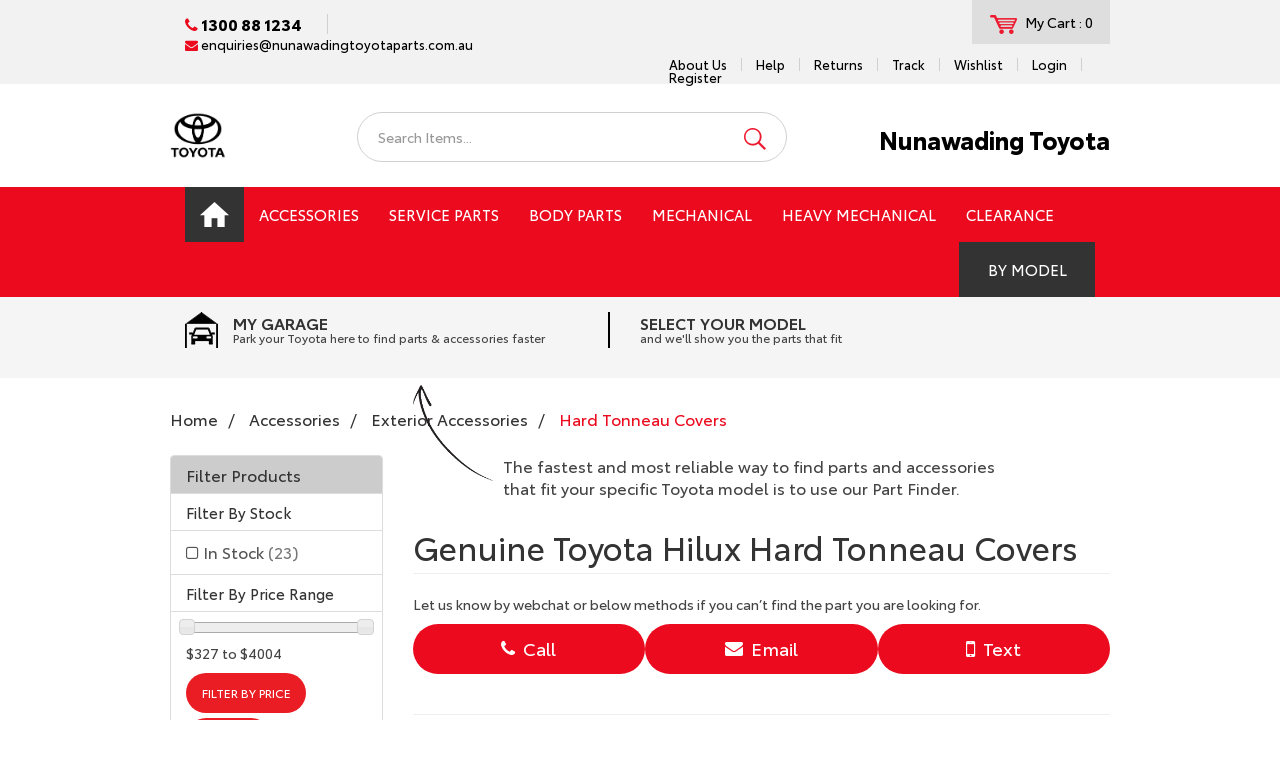

--- FILE ---
content_type: text/html; charset=utf-8
request_url: https://www.nunawadingtoyotaparts.com.au/accessories/exterior/hard-tonneau-cover/
body_size: 38919
content:
<!DOCTYPE html>
<html lang="en">
<head>
<meta http-equiv="Content-Type" content="text/html; charset=utf-8"/>
<meta name="keywords" content="Accessories Exterior Accessories Hard Tonneau Covers"/>
<meta name="description" content="Buy genuine Toyota Hilux Hard Tonneau Cover online. Available in a range of finishes and colours. We stock for a wide variety of Hilux grades. Australia-wide shipping."/>
<meta name="viewport" content="width=device-width, initial-scale=1.0, user-scalable=0"/>
<meta property="og:image" content="https://www.nunawadingtoyotaparts.com.au/assets/website_logo.png"/>
<meta property="og:title" content="Genuine Toyota Hilux Hard Tonneau Cover Online For Sale"/>
<meta property="og:site_name" content="Nunawading Toyota"/>
<meta property="og:type" content="website"/>
<meta property="og:url" content="https://www.nunawadingtoyotaparts.com.au/accessories/exterior/hard-tonneau-cover/"/>
<meta property="og:description" content="Buy genuine Toyota Hilux Hard Tonneau Cover online. Available in a range of finishes and colours. We stock for a wide variety of Hilux grades. Australia-wide shipping."/>

<title>Genuine Toyota Hilux Hard Tonneau Cover Online For Sale</title>
<link rel="canonical" href="https://www.nunawadingtoyotaparts.com.au/accessories/exterior/hard-tonneau-cover/"/>
<link rel="shortcut icon" href="/assets/favicon_logo.png?1769730666"/>
<link rel="icon" type="image/png" sizes="192x192" href="/assets/images/toyota-png-192x192.png"/>
<link class="theme-selector" rel="stylesheet" type="text/css" href="/assets/themes/2024-07-zellis/css/app.css?1769730666" media="all"/>
<link href="https://fonts.googleapis.com/css?family=Open+Sans:300,300i,400,400i,600,600i,700,700i,800,800i" rel="stylesheet">
<link rel="stylesheet" type="text/css" href="/assets/themes/2024-07-zellis/css/style.css?1769730666" media="all"/>
<link rel="stylesheet" type="text/css" href="https://maxcdn.bootstrapcdn.com/font-awesome/4.4.0/css/font-awesome.min.css" media="all"/>
<link rel="stylesheet" type="text/css" href="https://cdn.neto.com.au/assets/neto-cdn/jquery_ui/1.11.1/css/custom-theme/jquery-ui-1.8.18.custom.css" media="all"/>
<link rel="stylesheet" type="text/css" href="https://cdn.neto.com.au/assets/neto-cdn/fancybox/2.1.5/jquery.fancybox.css" media="all"/>
<!--[if lte IE 8]>
	<script type="text/javascript" src="https://cdn.neto.com.au/assets/neto-cdn/html5shiv/3.7.0/html5shiv.js"></script>
	<script type="text/javascript" src="https://cdn.neto.com.au/assets/neto-cdn/respond.js/1.3.0/respond.min.js"></script>
<![endif]-->
<!-- Begin: Script 102 -->

<!-- End: Script 102 -->
<!-- Begin: Script 109 -->
<!-- Google tag (gtag.js) -->
<script async src="https://www.googletagmanager.com/gtag/js?id=G-7F9HQBMCX0"></script>
<script>
  window.dataLayer = window.dataLayer || [];
  function gtag(){dataLayer.push(arguments);}
  gtag('js', new Date());

  gtag('config', 'G-7F9HQBMCX0');
</script>
<!-- End: Script 109 -->
<!-- Begin: Script 110 -->
<script type="text/javascript" async src="https://optin.chd01.com/uploads/1714/acquisition/builder_2/script.js"></script>
<!-- End: Script 110 -->
<!-- Begin: Script 111 -->
<script
src="https://www.paypal.com/sdk/js?client-id=AVp2ymVS81AbtA1H6zHckDmNigzyIUTncF6JiCQ3LaOh-N7c1McDgekOj99Zu-U4l244gTPFy2gMJ8By&currency=AUD&components=messages"
data-namespace="PayPalSDK">
</script>
<!-- End: Script 111 -->

<!-- Google Tag Manager -->
<script>(function(w,d,s,l,i){w[l]=w[l]||[];w[l].push({'gtm.start':
new Date().getTime(),event:'gtm.js'});var f=d.getElementsByTagName(s)[0],
j=d.createElement(s),dl=l!='dataLayer'?'&l='+l:'';j.async=true;j.src=
'https://www.googletagmanager.com/gtm.js?id='+i+dl;f.parentNode.insertBefore(j,f);
})(window,document,'script','dataLayer','GTM-K6N8T6Q4');</script>
<!-- End Google Tag Manager -->
</head>

<body id="n_category" class="n_2024-07-zellis">
<!-- Google Tag Manager (noscript) -->
<noscript><iframe src="https://www.googletagmanager.com/ns.html?id=GTM-K6N8T6Q4"
height="0" width="0" style="display:none;visibility:hidden"></iframe></noscript>
<!-- End Google Tag Manager (noscript) -->
<a href="#main-content" class="sr-only sr-only-focusable">Skip to main content</a>
<header class="wrapper-header" aria-label="Header Container" >
	<div class="mainmenu-section"></div>
	<div class="topheader-section hidden-xs">
		<div class="container">
			<div class="row">
				<div class="contact-info col-xs-6">
					<ul class="navbar-nav nav">
					<li><a style="padding-top:0px; padding-bottom:0px;" href="tel:1300 88 1234"><i class="fa fa-phone" aria-hidden="true"></i> <span style="color:black;">1300 88 1234</span></a></li><li><a style="padding-top:0px; padding-bottom:0px;" href="mailto:enquiries@nunawadingtoyotaparts.com.au"><i class="fa fa-envelope" aria-hidden="true"></i><span style="color:black;"> enquiries@nunawadingtoyotaparts.com.au</span></a></li>
					</ul>
				</div>
				<div class="informationmenu col-xs-6">
					<div id="header-cart" class="btn-group">
						<a href="javascript:;" rel="nofollow" class="dropdown-toggle" data-toggle="dropdown" aria-label="Shopping cart dropdown"><img src="/assets/themes/2024-07-zellis/images/cart-icon.png?1769730666" alt="shopping cart"/><span class="hidden-sm hidden-md"> My Cart : </span><span rel="a2c_item_count"> 0</span></a>
						<ul class="dropdown-menu">
							<li class="box" id="neto-dropdown">
								<div class="body padding" id="cartcontents"></div>
								<div class="footer"></div>
							</li>
						</ul>
					</div>
					<ul class="nav navbar-nav navbar-right">
						<li class=""> <a href="/about-us/" >About Us</a>
										</li><li class=""> <a href="/form/contact-us/" >Help</a>
										</li><li class=""> <a href="/returns-exchange-refunds/" >Returns</a>
										</li><li class=""> <a href="/order-tracking/" >Track</a>
										</li><li class=""> <a href="/_myacct/wishlist" >Wishlist</a>
										</li>
						<span nloader-content-id="5fyIHhfMt2t7IfGFoPHVu3lINnOd0EVRrM9vyhZUW8U4aRuy77rwMz-AvD2G3RY79UGsf-03B6tEwCHzjdbuxA" nloader-content="[base64]" nloader-data="7qNKno8UBatfj_wzH4ZbG-uOzppoXjcR3mUfS0x7hzM"></span></ul>					
				</div>
			</div>
		</div>
	</div>
	<div class="logo-section">
		<div class="container">
			<div class="row">
				<div class="col-xs-12 col-sm-3 wrapper-logo">
					<a href="https://www.nunawadingtoyotaparts.com.au" title="Nunawading Toyota">
						<img class="logo" src="/assets/website_logo.png?1769730666" alt="Nunawading Toyota Logo"/>
					</a>
				</div>
				<div class="col-xs-12 col-sm-5">
					<div class="header-search">
						<form name="productsearch" method="get" action="/" role="search" aria-label="Product Search">
							<input type="hidden" name="rf" value="kw"/>
							<div class="input-group">
								<input class="form-control ajax_search" value="" id="name_search" autocomplete="off" name="kw" type="search" aria-label="Input Search" placeholder="Search Items..." />
								<span class="input-group-btn">
									<button type="submit" value="Search" class="btn btn-default" aria-label="Search Site"><img src="/assets/themes/2024-07-zellis/images/search-icon.png?1769730666" alt="search icon"></button>
								</span>
							</div>
						</form>
					</div>
				</div>
				<div class="col-xs-12 col-sm-4 text-right"><h2 style="margin: 0 auto;"><b style="font-size:24px; color: #000;">Nunawading Toyota</b></h2></div>
			</div>
		</div>
	</div>
	<div class="mainmenu-section">
		<div class="container">
			
				<div class="col-xs-12">
					<nav class="navbar navbar-default" role="navigation" aria-label="Main Menu">
						<div class="navbar-header">
							<ul class="navigation-list list-inline visible-xs nMobileNav">
								<li><a href="javascript:;" class="nToggleMenu" data-target=".navbar-responsive-collapse"><span class="icon"><i class="fa fa-bars"></i></span><br>
								Menu</a></li>
								<li><a href="/"><span class="icon"><i class="fa fa-gift"></i></span><br>
								Shop</a></li>
								<li><a href="https://www.nunawadingtoyotaparts.com.au/_mycart?tkn=cart&ts=1769979356740124" rel="nofollow"><span class="icon"><i class="fa fa-shopping-cart"></i></span><br>
								Cart (<span rel="a2c_item_count">0</span>)</a></li>
								<li><a href="/_myacct/" rel="nofollow"><span class="icon"><i class="fa fa-user"></i></span><br>
								Account</a></li>
								<li><a href="/returns-exchange-refunds/"><span class="icon"><i class="fa fa-exchange"></i></span><br>
								Returns</a></li>
								<li><a href="/order-tracking/"><span class="icon"><i class="fa fa-truck"></i></span><br>
								Track</a></li>
							</ul>
						</div>
						<div class="navbar-collapse collapse navbar-responsive-collapse">
							<ul class="nav navbar-nav hidden-xs">
								<li><a href="/"><img src="/assets/themes/2024-07-zellis/images/home-icon.png?1769730666" alt="home icon"></a></li>
								<li class="dropdown dropdown-hover"> <a href="https://www.nunawadingtoyotaparts.com.au/accessories/" class="dropdown-toggle">Accessories</a>
								            <ul class="dropdown-menu">
								                    <li class="dropdown dropdown-hover"> <a href="https://www.nunawadingtoyotaparts.com.au/accessories/exterior/bull-bars-nudge-bars/" class="nuhover dropdown-toggle">Bull Bars & Nudge Bars</a>
								            <ul class="dropdown-menu dropdown-menu-horizontal">
								                    <li class="dropdown dropdown-hover"> <a href="https://www.nunawadingtoyotaparts.com.au/accessories/bull-bars-nudge-bars/bullbars/" class="nuhover dropdown-toggle">Bull Bars</a>
								            <ul class="dropdown-menu dropdown-menu-horizontal">
								                    <li class=""> <a href="https://www.nunawadingtoyotaparts.com.au/fortuner-bull-bars/">Fortuner Bull Bars</a>
								            </li><li class=""> <a href="https://www.nunawadingtoyotaparts.com.au/hilux-bull-bars/">HiLux Bull Bars</a>
								            </li><li class=""> <a href="https://www.nunawadingtoyotaparts.com.au/landcruiser-200-series-bullbars/">LandCruiser 200 Bull Bars</a>
								            </li><li class=""> <a href="https://www.nunawadingtoyotaparts.com.au/landcruiser-300-series-bullbars/">LandCruiser 300 Bull Bars</a>
								            </li><li class=""> <a href="https://www.nunawadingtoyotaparts.com.au/land-cruiser-bull-bars/">LandCruiser Bull Bars</a>
								            </li><li class=""> <a href="https://www.nunawadingtoyotaparts.com.au/prado-bull-bar/">Prado Bull Bars</a>
								            </li>
								                </ul>
								            </li><li class=""> <a href="https://www.nunawadingtoyotaparts.com.au/led-light-bar-and-kit/" class="nuhover dropdown-toggle">LED Light Bars & Wiring Kits</a>
								            </li><li class="dropdown dropdown-hover"> <a href="https://www.nunawadingtoyotaparts.com.au/accessories/bull-bars-nudge-bars/nudge-bars/" class="nuhover dropdown-toggle">Nudge Bars</a>
								            <ul class="dropdown-menu dropdown-menu-horizontal">
								                    <li class=""> <a href="https://www.nunawadingtoyotaparts.com.au/accessories/bull-bars-nudge-bars/nudge-bars/fortuner-nudge-bar/">Fortuner Nudge Bars</a>
								            </li><li class=""> <a href="https://www.nunawadingtoyotaparts.com.au/accessories/bull-bars-nudge-bars/nudge-bars/hiace-nudge-bar/">HiAce Nudge Bars</a>
								            </li><li class=""> <a href="https://www.nunawadingtoyotaparts.com.au/accessories/bull-bars-nudge-bars/nudge-bars/hilux-nudge-bar/">Hilux Nudge Bars</a>
								            </li><li class=""> <a href="https://www.nunawadingtoyotaparts.com.au/accessories/bull-bars-nudge-bars/nudge-bars/prado-nudge-bar/">Prado Nudge Bars</a>
								            </li><li class=""> <a href="https://www.nunawadingtoyotaparts.com.au/accessories/bull-bars-nudge-bars/nudge-bars/rav4-nudge-bar/">RAV4 Nudge Bars</a>
								            </li>
								                </ul>
								            </li><li class=""> <a href="https://www.nunawadingtoyotaparts.com.au/accessories/bull-bars-nudge-bars/winch-winch-cradle/" class="nuhover dropdown-toggle">Winch & Winch Cradle</a>
								            </li><li class=""> <a href="https://www.nunawadingtoyotaparts.com.au/accessories/bull-bars-nudge-bars/miscellaneous/" class="nuhover dropdown-toggle">Other Bar Accessories</a>
								            </li>
								                </ul>
								            </li><li class="dropdown dropdown-hover"> <a href="https://www.nunawadingtoyotaparts.com.au/accessories/exterior/" class="nuhover dropdown-toggle">Exterior Accessories</a>
								            <ul class="dropdown-menu dropdown-menu-horizontal">
								                    <li class="dropdown dropdown-hover"> <a href="https://www.nunawadingtoyotaparts.com.au/accessories/exterior/body-garnish/" class="nuhover dropdown-toggle">Body Garnish</a>
								            <ul class="dropdown-menu dropdown-menu-horizontal">
								                    <li class=""> <a href="https://www.nunawadingtoyotaparts.com.au/accessories/exterior/body-garnish/skirts/">Skirts</a>
								            </li>
								                </ul>
								            </li><li class=""> <a href="https://www.nunawadingtoyotaparts.com.au/accessories/exterior/canopies/" class="nuhover dropdown-toggle">Canopies</a>
								            </li><li class=""> <a href="https://www.nunawadingtoyotaparts.com.au/accessories/exterior/hard-tonneau-cover/" class="nuhover dropdown-toggle">Hard Tonneau Covers</a>
								            </li><li class=""> <a href="https://www.nunawadingtoyotaparts.com.au/accessories/exterior/parking-sensors/" class="nuhover dropdown-toggle">Parking Assist</a>
								            </li><li class="dropdown dropdown-hover"> <a href="https://www.nunawadingtoyotaparts.com.au/accessories/exterior/roof-racks/" class="nuhover dropdown-toggle">Roof Racks</a>
								            <ul class="dropdown-menu dropdown-menu-horizontal">
								                    <li class=""> <a href="https://www.nunawadingtoyotaparts.com.au/accessories/exterior/roof-racks/hiace-roof-racks/">HiAce Roof Racks</a>
								            </li><li class=""> <a href="https://www.nunawadingtoyotaparts.com.au/accessories/exterior/roof-racks/hilux-roof-racks/">HiLux Roof Racks</a>
								            </li><li class=""> <a href="https://www.nunawadingtoyotaparts.com.au/accessories/exterior/roof-racks/kluger-roof-racks/">Kluger Roof Racks</a>
								            </li><li class=""> <a href="https://www.nunawadingtoyotaparts.com.au/accessories/exterior/roof-racks/prado-roof-racks/">Prado Roof Racks</a>
								            </li><li class=""> <a href="https://www.nunawadingtoyotaparts.com.au/accessories/exterior/roof-racks/rav4-roof-racks/">RAV4 Roof Racks</a>
								            </li>
								                </ul>
								            </li><li class=""> <a href="https://www.nunawadingtoyotaparts.com.au/accessories/exterior/side-steps-side-rails/" class="nuhover dropdown-toggle">Side Step & Side Rail</a>
								            </li><li class=""> <a href="https://www.nunawadingtoyotaparts.com.au/accessories/exterior/snorkel/" class="nuhover dropdown-toggle">Snorkel</a>
								            </li><li class=""> <a href="https://www.nunawadingtoyotaparts.com.au/accessories/exterior/tonneau-cover/" class="nuhover dropdown-toggle">Soft Tonneau Cover</a>
								            </li><li class=""> <a href="https://www.nunawadingtoyotaparts.com.au/accessories/exterior/spoilers/" class="nuhover dropdown-toggle">Spoilers</a>
								            </li><li class=""> <a href="https://www.nunawadingtoyotaparts.com.au/accessories/exterior/storage-box/" class="nuhover dropdown-toggle">Storage Box</a>
								            </li><li class=""> <a href="https://www.nunawadingtoyotaparts.com.au/accessories/exterior/tailgate-ute-liner-mat/" class="nuhover dropdown-toggle">Tray / Ute Liner & Mat </a>
								            </li><li class=""> <a href="https://www.nunawadingtoyotaparts.com.au/accessories/exterior/trays/" class="nuhover dropdown-toggle">Trays</a>
								            </li><li class=""> <a href="https://www.nunawadingtoyotaparts.com.au/accessories/exterior/others/" class="nuhover dropdown-toggle">Other Exterior Accessories</a>
								            </li>
								                </ul>
								            </li><li class="dropdown dropdown-hover"> <a href="https://www.nunawadingtoyotaparts.com.au/accessories/exterior-protection/" class="nuhover dropdown-toggle">Exterior Protection</a>
								            <ul class="dropdown-menu dropdown-menu-horizontal">
								                    <li class="dropdown dropdown-hover"> <a href="https://www.nunawadingtoyotaparts.com.au/accessories/exterior/bonnet-protector/" class="nuhover dropdown-toggle">Bonnet Protector</a>
								            <ul class="dropdown-menu dropdown-menu-horizontal">
								                    <li class=""> <a href="https://www.nunawadingtoyotaparts.com.au/accessories/exterior/bonnet-protector/hilux-bonnet-protector/">Hilux Bonnet Protectors</a>
								            </li><li class=""> <a href="https://www.nunawadingtoyotaparts.com.au/accessories/exterior/bonnet-protector/landcruiser-bonnet-protector/">Landcruiser Bonnet Protectors</a>
								            </li><li class=""> <a href="https://www.nunawadingtoyotaparts.com.au/accessories/exterior/bonnet-protector/prado-bonnet-protector/">Prado Bonnet Protectors</a>
								            </li>
								                </ul>
								            </li><li class=""> <a href="https://www.nunawadingtoyotaparts.com.au/accessories/exterior/dust-deflector/" class="nuhover dropdown-toggle">Dust Deflector</a>
								            </li><li class=""> <a href="https://www.nunawadingtoyotaparts.com.au/accessories/exterior-protection/headlamp-covers/" class="nuhover dropdown-toggle">Headlight Covers</a>
								            </li><li class=""> <a href="https://www.nunawadingtoyotaparts.com.au/accessories/exterior/mudflaps/" class="nuhover dropdown-toggle">Mud Flaps</a>
								            </li><li class=""> <a href="https://www.nunawadingtoyotaparts.com.au/accessories/exterior/bumper-protector/" class="nuhover dropdown-toggle">Rear Bumper Protector</a>
								            </li><li class="dropdown dropdown-hover"> <a href="https://www.nunawadingtoyotaparts.com.au/accessories/exterior/weathershields/" class="nuhover dropdown-toggle">Weather Shields</a>
								            <ul class="dropdown-menu dropdown-menu-horizontal">
								                    <li class=""> <a href="https://www.nunawadingtoyotaparts.com.au/accessories/exterior/weathershields/hilux-weather-shields/">Hilux Weather Shields</a>
								            </li>
								                </ul>
								            </li><li class=""> <a href="https://www.nunawadingtoyotaparts.com.au/accessories/exterior-protection/miscellaneous/" class="nuhover dropdown-toggle">Other Exterior Protection</a>
								            </li>
								                </ul>
								            </li><li class="dropdown dropdown-hover"> <a href="https://www.nunawadingtoyotaparts.com.au/accessories/general/" class="nuhover dropdown-toggle">General</a>
								            <ul class="dropdown-menu dropdown-menu-horizontal">
								                    <li class=""> <a href="https://www.nunawadingtoyotaparts.com.au/spare-parts/electrical-parts/auxiliary-battery-kit/" class="nuhover dropdown-toggle">Auxiliary Battery Kit</a>
								            </li><li class=""> <a href="https://www.nunawadingtoyotaparts.com.au/accessories/general/dash-camera-harness/" class="nuhover dropdown-toggle">Camera & Harness</a>
								            </li><li class=""> <a href="https://www.nunawadingtoyotaparts.com.au/accessories/general/first-aid-kits/" class="nuhover dropdown-toggle">First Aid Kits</a>
								            </li><li class=""> <a href="https://www.nunawadingtoyotaparts.com.au/accessories/general/others/" class="nuhover dropdown-toggle">Other Accessories</a>
								            </li>
								                </ul>
								            </li><li class="dropdown dropdown-hover"> <a href="https://www.nunawadingtoyotaparts.com.au/accessories/interior/" class="nuhover dropdown-toggle">Interior Accessories</a>
								            <ul class="dropdown-menu dropdown-menu-horizontal">
								                    <li class="dropdown dropdown-hover"> <a href="https://www.nunawadingtoyotaparts.com.au/accessories/interior/boot-liner/" class="nuhover dropdown-toggle">Boot Liner</a>
								            <ul class="dropdown-menu dropdown-menu-horizontal">
								                    <li class=""> <a href="https://www.nunawadingtoyotaparts.com.au/accessories/interior/boot-liner/prado-boot-liners/">Prado Boot Liners</a>
								            </li><li class=""> <a href="https://www.nunawadingtoyotaparts.com.au/accessories/interior/boot-liner/rav4-boot-liners/">RAV4 Boot Liners</a>
								            </li>
								                </ul>
								            </li><li class=""> <a href="https://www.nunawadingtoyotaparts.com.au/accessories/interior/cargo-barrier/" class="nuhover dropdown-toggle">Cargo Barriers</a>
								            </li><li class=""> <a href="https://www.nunawadingtoyotaparts.com.au/accessories/interior/cargo-net/" class="nuhover dropdown-toggle">Cargo Nets</a>
								            </li><li class=""> <a href="https://www.nunawadingtoyotaparts.com.au/accessories/interior/carpet-mats/" class="nuhover dropdown-toggle">Carpet Mats</a>
								            </li><li class="dropdown dropdown-hover"> <a href="https://www.nunawadingtoyotaparts.com.au/accessories/interior/rubber-mats/" class="nuhover dropdown-toggle">Rubber Mats</a>
								            <ul class="dropdown-menu dropdown-menu-horizontal">
								                    <li class=""> <a href="https://www.nunawadingtoyotaparts.com.au/accessories/interior/rubber-mats/corolla-rubber-floor-mats/">Corolla Rubber Floor Mats​</a>
								            </li><li class=""> <a href="https://www.nunawadingtoyotaparts.com.au/accessories/interior/rubber-mats/kluger-rubber-floor-mats/">Kluger Rubber Floor Mats​</a>
								            </li><li class=""> <a href="https://www.nunawadingtoyotaparts.com.au/accessories/interior/rubber-mats/rav4-rubber-floor-mats/">RAV4 Rubber Floor Mats​</a>
								            </li>
								                </ul>
								            </li><li class=""> <a href="https://www.nunawadingtoyotaparts.com.au/accessories/interior/scuff-plates/" class="nuhover dropdown-toggle">Scuff Plates</a>
								            </li><li class="dropdown dropdown-hover"> <a href="https://www.nunawadingtoyotaparts.com.au/accessories/interior/seat-covers/" class="nuhover dropdown-toggle">Seat Covers</a>
								            <ul class="dropdown-menu dropdown-menu-horizontal">
								                    <li class=""> <a href="https://www.nunawadingtoyotaparts.com.au/accessories/interior/seat-covers/camry-seat-covers/">Camry Seat Covers</a>
								            </li><li class=""> <a href="https://www.nunawadingtoyotaparts.com.au/accessories/interior/seat-covers/corolla-seat-covers/">Corolla Seat Covers</a>
								            </li><li class=""> <a href="https://www.nunawadingtoyotaparts.com.au/accessories/interior/seat-covers/hilux-seat-covers/">Hilux Seat Covers</a>
								            </li><li class=""> <a href="https://www.nunawadingtoyotaparts.com.au/accessories/interior/seat-covers/prado-seat-covers/">Prado Seat Covers</a>
								            </li>
								                </ul>
								            </li><li class=""> <a href="https://www.nunawadingtoyotaparts.com.au/accessories/interior/others/" class="nuhover dropdown-toggle">Other Interior Accessories</a>
								            </li>
								                </ul>
								            </li><li class="dropdown dropdown-hover"> <a href="https://www.nunawadingtoyotaparts.com.au/accessories/exterior/towbars/" class="nuhover dropdown-toggle">Towing</a>
								            <ul class="dropdown-menu dropdown-menu-horizontal">
								                    <li class="dropdown dropdown-hover"> <a href="https://www.nunawadingtoyotaparts.com.au/accessories/towbars/towbars/" class="nuhover dropdown-toggle">Towbars</a>
								            <ul class="dropdown-menu dropdown-menu-horizontal">
								                    <li class=""> <a href="https://www.nunawadingtoyotaparts.com.au/accessories/towing/towbars/hilux-towbars/">Hilux Towbars</a>
								            </li><li class=""> <a href="https://www.nunawadingtoyotaparts.com.au/accessories/towing/towbars/rav4-towbars/">RAV4 Towbar​s</a>
								            </li>
								                </ul>
								            </li><li class=""> <a href="https://www.nunawadingtoyotaparts.com.au/accessories/towbars/towbar-covers/" class="nuhover dropdown-toggle">Towbar Covers​</a>
								            </li><li class=""> <a href="https://www.nunawadingtoyotaparts.com.au/accessories/towbars/towbar-tongues/" class="nuhover dropdown-toggle">Towbar Tongue​s</a>
								            </li><li class=""> <a href="https://www.nunawadingtoyotaparts.com.au/accessories/towing/towbar-wiring-harness/" class="nuhover dropdown-toggle">Towbar Wiring Harness</a>
								            </li><li class=""> <a href="https://www.nunawadingtoyotaparts.com.au/accessories/towbars/load-distribution-hitch/" class="nuhover dropdown-toggle">Load Distribution Hitch</a>
								            </li><li class=""> <a href="https://www.nunawadingtoyotaparts.com.au/accessories/towbars/fitting-parts/" class="nuhover dropdown-toggle">Towbar Fitting Parts</a>
								            </li>
								                </ul>
								            </li><li class="dropdown dropdown-hover"> <a href="https://www.nunawadingtoyotaparts.com.au/accessories/wheels-tyres/" class="nuhover dropdown-toggle">Wheels</a>
								            <ul class="dropdown-menu dropdown-menu-horizontal">
								                    <li class=""> <a href="https://www.nunawadingtoyotaparts.com.au/accessories/wheels-tyres/alloy-wheels/" class="nuhover dropdown-toggle">Alloy Wheels</a>
								            </li><li class=""> <a href="https://www.nunawadingtoyotaparts.com.au/accessories/wheels-tyres/steel-wheels/" class="nuhover dropdown-toggle">Steel Wheels</a>
								            </li><li class=""> <a href="https://www.nunawadingtoyotaparts.com.au/accessories/wheels-tyres/tyres/" class="nuhover dropdown-toggle">Tyres</a>
								            </li><li class=""> <a href="https://www.nunawadingtoyotaparts.com.au/accessories/wheels-tyres/centre-caps/" class="nuhover dropdown-toggle">Wheel Centre Caps</a>
								            </li><li class=""> <a href="https://www.nunawadingtoyotaparts.com.au/accessories/wheels-tyres/wheel-hub-caps/" class="nuhover dropdown-toggle">Wheel Hub Caps</a>
								            </li><li class=""> <a href="https://www.nunawadingtoyotaparts.com.au/accessories/wheels-tyres/wheel-nuts/" class="nuhover dropdown-toggle">Wheel Nuts</a>
								            </li>
								                </ul>
								            </li>
								                </ul>
								            </li><li class="dropdown dropdown-hover"> <a href="https://www.nunawadingtoyotaparts.com.au/service-parts/" class="dropdown-toggle">Service Parts</a>
								            <ul class="dropdown-menu">
								                    <li class=""> <a href="https://www.nunawadingtoyotaparts.com.au/service-parts/cabin-filters/" class="nuhover dropdown-toggle">Cabin Filters</a>
								            </li><li class=""> <a href="https://www.nunawadingtoyotaparts.com.au/service-parts/batteries/" class="nuhover dropdown-toggle">Car Batteries</a>
								            </li><li class="dropdown dropdown-hover"> <a href="https://www.nunawadingtoyotaparts.com.au/service-parts/consumables/" class="nuhover dropdown-toggle">Consumables</a>
								            <ul class="dropdown-menu dropdown-menu-horizontal">
								                    <li class=""> <a href="https://www.nunawadingtoyotaparts.com.au/spare-parts/consumables/coolants/" class="nuhover dropdown-toggle">Coolants</a>
								            </li><li class=""> <a href="https://www.nunawadingtoyotaparts.com.au/spare-parts/consumables/injector-cleaners/" class="nuhover dropdown-toggle">Injector Cleaners</a>
								            </li><li class=""> <a href="https://www.nunawadingtoyotaparts.com.au/spare-parts/consumables/oils/" class="nuhover dropdown-toggle">Oils</a>
								            </li><li class=""> <a href="https://www.nunawadingtoyotaparts.com.au/spare-parts/consumables/sealants/" class="nuhover dropdown-toggle">Sealants</a>
								            </li>
								                </ul>
								            </li><li class=""> <a href="https://www.nunawadingtoyotaparts.com.au/service-parts/air-filters/" class="nuhover dropdown-toggle">Engine Air Filters</a>
								            </li><li class=""> <a href="https://www.nunawadingtoyotaparts.com.au/service-parts/oil-filters/" class="nuhover dropdown-toggle">Engine Oil Filters</a>
								            </li><li class=""> <a href="https://www.nunawadingtoyotaparts.com.au/service-parts/fuel-filters/" class="nuhover dropdown-toggle">Fuel Filters</a>
								            </li><li class="dropdown dropdown-hover"> <a href="https://www.nunawadingtoyotaparts.com.au/service-parts/toyota-kits/" class="nuhover dropdown-toggle">Service Kits</a>
								            <ul class="dropdown-menu dropdown-menu-horizontal">
								                    <li class=""> <a href="https://www.nunawadingtoyotaparts.com.au/service-parts/toyota-kits/axle/" class="nuhover dropdown-toggle">Axle Kits</a>
								            </li><li class=""> <a href="https://www.nunawadingtoyotaparts.com.au/service-parts/toyota-kits/clutch-kits/" class="nuhover dropdown-toggle">Clutch Kits </a>
								            </li><li class=""> <a href="https://www.nunawadingtoyotaparts.com.au/service-parts/toyota-kits/filter-service-kits/" class="nuhover dropdown-toggle">Filter Service Kits</a>
								            </li><li class=""> <a href="https://www.nunawadingtoyotaparts.com.au/service-parts/toyota-kits/front-wheel-bearing/" class="nuhover dropdown-toggle">Front Wheel Bearing Kits</a>
								            </li><li class=""> <a href="https://www.nunawadingtoyotaparts.com.au/service-parts/toyota-kits/rear-wheel-bearing/" class="nuhover dropdown-toggle">Rear Wheel Bearing Kits</a>
								            </li><li class=""> <a href="https://www.nunawadingtoyotaparts.com.au/service-parts/toyota-kits/stabilizer-bar/" class="nuhover dropdown-toggle">Stabilizer Bar Kits</a>
								            </li><li class=""> <a href="https://www.nunawadingtoyotaparts.com.au/service-parts/toyota-kits/timing-belt/" class="nuhover dropdown-toggle">Timing Belt Kits</a>
								            </li>
								                </ul>
								            </li><li class=""> <a href="https://www.nunawadingtoyotaparts.com.au/service-parts/spark-plugs/" class="nuhover dropdown-toggle">Spark Plugs</a>
								            </li><li class=""> <a href="https://www.nunawadingtoyotaparts.com.au/service-parts/wiper-blades/" class="nuhover dropdown-toggle">Wiper Blades</a>
								            </li><li class=""> <a href="https://www.nunawadingtoyotaparts.com.au/service-parts/tools/" class="nuhover dropdown-toggle">Tools</a>
								            </li>
								                </ul>
								            </li><li class="dropdown dropdown-hover"> <a href="https://www.nunawadingtoyotaparts.com.au/body-parts/" class="dropdown-toggle">Body Parts</a>
								            <ul class="dropdown-menu">
								                    <li class=""> <a href="https://www.nunawadingtoyotaparts.com.au/body-parts/aerials-antenna/" class="nuhover dropdown-toggle">Aerials / Antenna</a>
								            </li><li class="dropdown dropdown-hover"> <a href="https://www.nunawadingtoyotaparts.com.au/body-parts/lamps-lights/" class="nuhover dropdown-toggle">Lamps & Lights</a>
								            <ul class="dropdown-menu dropdown-menu-horizontal">
								                    <li class=""> <a href="https://www.nunawadingtoyotaparts.com.au/spare-parts/lighting/headlamps/" class="nuhover dropdown-toggle">Headlights / Headlamps</a>
								            </li><li class=""> <a href="https://www.nunawadingtoyotaparts.com.au/spare-parts/lighting/tail-lamps/" class="nuhover dropdown-toggle">Tail Lights / Rear Lights</a>
								            </li><li class=""> <a href="https://www.nunawadingtoyotaparts.com.au/spare-parts/lighting/fog-lamps/" class="nuhover dropdown-toggle">Fog Lights / Fog Lamps</a>
								            </li><li class=""> <a href="https://www.nunawadingtoyotaparts.com.au/spare-parts/lighting/turn-signal-lamps/" class="nuhover dropdown-toggle">Turn Signal & Indicator Lights</a>
								            </li><li class=""> <a href="https://www.nunawadingtoyotaparts.com.au/spare-parts/lighting/brake-lights/" class="nuhover dropdown-toggle">Brake Lights / Stop Lamps</a>
								            </li><li class=""> <a href="https://www.nunawadingtoyotaparts.com.au/spare-parts/lighting/interior-light/" class="nuhover dropdown-toggle">Interior Light</a>
								            </li><li class=""> <a href="https://www.nunawadingtoyotaparts.com.au/spare-parts/lighting/daytime-running-light-parking-light/" class="nuhover dropdown-toggle">Daytime Running Light & Parking Light</a>
								            </li><li class=""> <a href="https://www.nunawadingtoyotaparts.com.au/body-parts/lamps-lights/reflex-reflectors/" class="nuhover dropdown-toggle">Reflex Reflectors</a>
								            </li><li class=""> <a href="https://www.nunawadingtoyotaparts.com.au/body-parts/lamps-lights/others/" class="nuhover dropdown-toggle">Other Lights</a>
								            </li>
								                </ul>
								            </li><li class="dropdown dropdown-hover"> <a href="https://www.nunawadingtoyotaparts.com.au/body-parts/interior-components/" class="nuhover dropdown-toggle">Interior Components</a>
								            <ul class="dropdown-menu dropdown-menu-horizontal">
								                    <li class=""> <a href="https://www.nunawadingtoyotaparts.com.au/spare-parts/interior-components/dash-parts/" class="nuhover dropdown-toggle">Dash Parts</a>
								            </li><li class=""> <a href="https://www.nunawadingtoyotaparts.com.au/spare-parts/interior-components/console-parts/" class="nuhover dropdown-toggle">Console Parts</a>
								            </li><li class=""> <a href="https://www.nunawadingtoyotaparts.com.au/spare-parts/interior-components/seat-belts/" class="nuhover dropdown-toggle">Seat Belts</a>
								            </li><li class=""> <a href="https://www.nunawadingtoyotaparts.com.au/spare-parts/interior-components/sunvisors/" class="nuhover dropdown-toggle">Sun Visors</a>
								            </li><li class=""> <a href="https://www.nunawadingtoyotaparts.com.au/spare-parts/interior-components/trims/" class="nuhover dropdown-toggle">Trims</a>
								            </li><li class=""> <a href="https://www.nunawadingtoyotaparts.com.au/body-parts/interior/cushion-back-cover/" class="nuhover dropdown-toggle">Cushion & Back Cover</a>
								            </li><li class=""> <a href="https://www.nunawadingtoyotaparts.com.au/spare-parts/interior-components/others/" class="nuhover dropdown-toggle">Other Interior Body Parts</a>
								            </li>
								                </ul>
								            </li><li class="dropdown dropdown-hover"> <a href="https://www.nunawadingtoyotaparts.com.au/body-parts/doors-and-components/" class="nuhover dropdown-toggle"> Doors and Components</a>
								            <ul class="dropdown-menu dropdown-menu-horizontal">
								                    <li class=""> <a href="https://www.nunawadingtoyotaparts.com.au/body-parts/doors-and-components/front-doors/" class="nuhover dropdown-toggle">Front Doors</a>
								            </li><li class=""> <a href="https://www.nunawadingtoyotaparts.com.au/body-parts/doors-and-components/rear-doors/" class="nuhover dropdown-toggle">Back Doors / Rear Doors</a>
								            </li><li class=""> <a href="https://www.nunawadingtoyotaparts.com.au/body-parts/doors-and-components/door-glass/" class="nuhover dropdown-toggle">Door Glass / Side Window Glass</a>
								            </li><li class=""> <a href="https://www.nunawadingtoyotaparts.com.au/body-parts/doors/weatherstrips/" class="nuhover dropdown-toggle">Door & Glass Weatherstrip</a>
								            </li><li class=""> <a href="https://www.nunawadingtoyotaparts.com.au/body-parts/doors/door-checks/" class="nuhover dropdown-toggle">Door Checks</a>
								            </li><li class=""> <a href="https://www.nunawadingtoyotaparts.com.au/body-parts/doors/door-hinges/" class="nuhover dropdown-toggle">Door Hinge​s</a>
								            </li><li class=""> <a href="https://www.nunawadingtoyotaparts.com.au/body-parts/doors-and-components/door-handles/" class="nuhover dropdown-toggle">Front Door Handles </a>
								            </li><li class=""> <a href="https://www.nunawadingtoyotaparts.com.au/body-parts/doors-and-components/miscellaneous/" class="nuhover dropdown-toggle">Other Door Parts</a>
								            </li><li class=""> <a href="https://www.nunawadingtoyotaparts.com.au/body-parts/doors-and-components/rear-door-handles/" class="nuhover dropdown-toggle">Rear Door Handles</a>
								            </li>
								                </ul>
								            </li><li class=""> <a href="https://www.nunawadingtoyotaparts.com.au/body-parts/body-panels/" class="nuhover dropdown-toggle">Body Panels</a>
								            </li><li class="dropdown dropdown-hover"> <a href="https://www.nunawadingtoyotaparts.com.au/body-parts/bootlid-tailgate-and-components/" class="nuhover dropdown-toggle">Bootlid / Tailgate and Components</a>
								            <ul class="dropdown-menu dropdown-menu-horizontal">
								                    <li class=""> <a href="https://www.nunawadingtoyotaparts.com.au/body-parts/bootlid-tailgate/tailgate-handles/" class="nuhover dropdown-toggle">Back Door & Tailgate Handles​</a>
								            </li><li class=""> <a href="https://www.nunawadingtoyotaparts.com.au/body-parts/bootlid-tailgate/tailgate-weatherstrips/" class="nuhover dropdown-toggle">Back Door & Tailgate Weatherstrips</a>
								            </li><li class=""> <a href="https://www.nunawadingtoyotaparts.com.au/body-parts/bootlid-tailgate-and-components/boot-tailgate-mouldings/" class="nuhover dropdown-toggle">Boot / Tailgate Mouldings</a>
								            </li><li class=""> <a href="https://www.nunawadingtoyotaparts.com.au/body-parts/bootlid-tailgate/other/" class="nuhover dropdown-toggle">Other Boot Lid & Tailgate Parts</a>
								            </li><li class=""> <a href="https://www.nunawadingtoyotaparts.com.au/body-parts/bootlid-tailgate-and-components/tailgate/" class="nuhover dropdown-toggle">Tailgate</a>
								            </li><li class=""> <a href="https://www.nunawadingtoyotaparts.com.au/body-parts/bootlid-tailgate-and-components/tailgate-glass/" class="nuhover dropdown-toggle">Tailgate Glass</a>
								            </li><li class=""> <a href="https://www.nunawadingtoyotaparts.com.au/body-parts/bootlid-tailgate-and-components/hinges-struts/" class="nuhover dropdown-toggle">Tailgate Hinges & Struts </a>
								            </li>
								                </ul>
								            </li><li class=""> <a href="https://www.nunawadingtoyotaparts.com.au/spare-parts/chassis-frame/" class="nuhover dropdown-toggle">Chassis & Frame </a>
								            </li><li class=""> <a href="https://www.nunawadingtoyotaparts.com.au/body-parts/decals-badges-and-nameplates/" class="nuhover dropdown-toggle">Decals, Badges and Nameplates</a>
								            </li><li class="dropdown dropdown-hover"> <a href="https://www.nunawadingtoyotaparts.com.au/body-parts/front-bar-and-components/" class="nuhover dropdown-toggle">Front Bar and Components</a>
								            <ul class="dropdown-menu dropdown-menu-horizontal">
								                    <li class=""> <a href="https://www.nunawadingtoyotaparts.com.au/body-parts/front-bar/front-bumper-absorber/" class="nuhover dropdown-toggle">Front Bumper Absorbers</a>
								            </li><li class=""> <a href="https://www.nunawadingtoyotaparts.com.au/body-parts/front-bar/front-bumper-bracket/" class="nuhover dropdown-toggle">Front Bumper Brackets</a>
								            </li><li class=""> <a href="https://www.nunawadingtoyotaparts.com.au/body-parts/front-bar/front-bumper-cover/" class="nuhover dropdown-toggle">Front Bumper Covers</a>
								            </li><li class=""> <a href="https://www.nunawadingtoyotaparts.com.au/body-parts/front-bar/front-bumper-extension/" class="nuhover dropdown-toggle">Front Bumper Extensions</a>
								            </li><li class=""> <a href="https://www.nunawadingtoyotaparts.com.au/body-parts/front-bar/front-bumper-reinforcement/" class="nuhover dropdown-toggle">Front Bumper Reinforcements</a>
								            </li><li class=""> <a href="https://www.nunawadingtoyotaparts.com.au/body-parts/front-bar/front-bumper-retainer/" class="nuhover dropdown-toggle">Front Bumper Retainers</a>
								            </li>
								                </ul>
								            </li><li class=""> <a href="https://www.nunawadingtoyotaparts.com.au/body-parts/grilles/" class="nuhover dropdown-toggle">Grilles</a>
								            </li><li class="dropdown dropdown-hover"> <a href="https://www.nunawadingtoyotaparts.com.au/body-parts/guard-fender-and-components/" class="nuhover dropdown-toggle">Guard / Fender and Components</a>
								            <ul class="dropdown-menu dropdown-menu-horizontal">
								                    <li class=""> <a href="https://www.nunawadingtoyotaparts.com.au/body-parts/guard-fender/fender-flares/" class="nuhover dropdown-toggle">Fender Flares</a>
								            </li><li class=""> <a href="https://www.nunawadingtoyotaparts.com.au/body-parts/guard-fender/fender-liner/" class="nuhover dropdown-toggle">Fender Liners</a>
								            </li>
								                </ul>
								            </li><li class=""> <a href="https://www.nunawadingtoyotaparts.com.au/body-parts/hood-bonnet-and-components/" class="nuhover dropdown-toggle">Hood / Bonnet and Components</a>
								            </li><li class="dropdown dropdown-hover"> <a href="https://www.nunawadingtoyotaparts.com.au/body-parts/mirror-and-components/" class="nuhover dropdown-toggle">Mirror and Components</a>
								            <ul class="dropdown-menu dropdown-menu-horizontal">
								                    <li class=""> <a href="https://www.nunawadingtoyotaparts.com.au/body-parts/mirrors/interior-rear-view-mirrors/" class="nuhover dropdown-toggle">Interior Rear View Mirrors</a>
								            </li><li class=""> <a href="https://www.nunawadingtoyotaparts.com.au/body-parts/mirrors/mirror-covers/" class="nuhover dropdown-toggle">Mirror Covers</a>
								            </li><li class=""> <a href="https://www.nunawadingtoyotaparts.com.au/body-parts/mirror-and-components/side-mirrors/" class="nuhover dropdown-toggle">Side Mirrors</a>
								            </li>
								                </ul>
								            </li><li class=""> <a href="https://www.nunawadingtoyotaparts.com.au/body-parts/mouldings/" class="nuhover dropdown-toggle">Mouldings</a>
								            </li><li class="dropdown dropdown-hover"> <a href="https://www.nunawadingtoyotaparts.com.au/body-parts/plastics-and-shields/" class="nuhover dropdown-toggle">Plastics and Shields</a>
								            <ul class="dropdown-menu dropdown-menu-horizontal">
								                    <li class=""> <a href="https://www.nunawadingtoyotaparts.com.au/body-parts/plastics-and-shields/radiator-deflectors/" class="nuhover dropdown-toggle">Radiator Deflectors</a>
								            </li><li class=""> <a href="https://www.nunawadingtoyotaparts.com.au/body-parts/plastics-and-shields/roof-rack-leg-covers/" class="nuhover dropdown-toggle">Roof Rack Leg Covers</a>
								            </li>
								                </ul>
								            </li><li class="dropdown dropdown-hover"> <a href="https://www.nunawadingtoyotaparts.com.au/body-parts/rear-bar-and-components/" class="nuhover dropdown-toggle">Rear Bar and Components</a>
								            <ul class="dropdown-menu dropdown-menu-horizontal">
								                    <li class=""> <a href="https://www.nunawadingtoyotaparts.com.au/body-parts/rear-bar/rear-bumper-cover/" class="nuhover dropdown-toggle">Rear Bumper Covers</a>
								            </li>
								                </ul>
								            </li><li class="dropdown dropdown-hover"> <a href="https://www.nunawadingtoyotaparts.com.au/body-parts/side-steps/" class="nuhover dropdown-toggle">Side Steps</a>
								            <ul class="dropdown-menu dropdown-menu-horizontal">
								                    <li class=""> <a href="https://www.nunawadingtoyotaparts.com.au/body-parts/side-steps/side-step-brackets/" class="nuhover dropdown-toggle">Side Step Brackets</a>
								            </li><li class=""> <a href="https://www.nunawadingtoyotaparts.com.au/body-parts/side-steps/covers/" class="nuhover dropdown-toggle">Side Step Covers</a>
								            </li><li class=""> <a href="https://www.nunawadingtoyotaparts.com.au/body-parts/side-steps/plate/" class="nuhover dropdown-toggle">Side Step Plates</a>
								            </li>
								                </ul>
								            </li><li class="dropdown dropdown-hover"> <a href="https://www.nunawadingtoyotaparts.com.au/body-parts/windshields/" class="nuhover dropdown-toggle">Windshields</a>
								            <ul class="dropdown-menu dropdown-menu-horizontal">
								                    <li class=""> <a href="https://www.nunawadingtoyotaparts.com.au/body-parts/windshields/wiper-arms/" class="nuhover dropdown-toggle">Wiper Arms</a>
								            </li>
								                </ul>
								            </li>
								                </ul>
								            </li><li class="dropdown dropdown-hover"> <a href="https://www.nunawadingtoyotaparts.com.au/spare-parts/" class="dropdown-toggle">Mechanical</a>
								            <ul class="dropdown-menu">
								                    <li class="dropdown dropdown-hover"> <a href="https://www.nunawadingtoyotaparts.com.au/spare-parts/suspension/" class="nuhover dropdown-toggle">Suspension</a>
								            <ul class="dropdown-menu dropdown-menu-horizontal">
								                    <li class=""> <a href="https://www.nunawadingtoyotaparts.com.au/spare-parts/suspension/shock-absorbers/" class="nuhover dropdown-toggle">Shock Absorbers</a>
								            </li><li class=""> <a href="https://www.nunawadingtoyotaparts.com.au/spare-parts/suspension/suspension-arms/" class="nuhover dropdown-toggle">Suspension Arms / Control Arms</a>
								            </li><li class=""> <a href="https://www.nunawadingtoyotaparts.com.au/spare-parts/suspension/sway-bar-links-bushes/" class="nuhover dropdown-toggle">Sway Bar Links & Bushings</a>
								            </li><li class=""> <a href="https://www.nunawadingtoyotaparts.com.au/spare-parts/suspension/wheel-bearing-hubs/" class="nuhover dropdown-toggle">Wheel Bearing & Hubs</a>
								            </li><li class=""> <a href="https://www.nunawadingtoyotaparts.com.au/spare-parts/suspension/suspension-bushes/" class="nuhover dropdown-toggle">Suspension Bushes</a>
								            </li><li class=""> <a href="https://www.nunawadingtoyotaparts.com.au/spare-parts/suspension/steering-knuckle/" class="nuhover dropdown-toggle">Steering Knuckle</a>
								            </li><li class=""> <a href="https://www.nunawadingtoyotaparts.com.au/spare-parts/suspension/others/" class="nuhover dropdown-toggle">Other Suspension Parts</a>
								            </li>
								                </ul>
								            </li><li class="dropdown dropdown-hover"> <a href="https://www.nunawadingtoyotaparts.com.au/spare-parts/valves-solenoids-sensors-etc/" class="nuhover dropdown-toggle">Valves, Solenoids, Sensors etc</a>
								            <ul class="dropdown-menu dropdown-menu-horizontal">
								                    <li class=""> <a href="https://www.nunawadingtoyotaparts.com.au/spare-parts/valves-solenoids-sensors-etc/brake-warning-switches/" class="nuhover dropdown-toggle">Brake Warning Switches</a>
								            </li><li class=""> <a href="https://www.nunawadingtoyotaparts.com.au/spare-parts/valves-solenoids-sensors-etc/camshaft-sensors/" class="nuhover dropdown-toggle">Camshaft Sensors</a>
								            </li><li class=""> <a href="https://www.nunawadingtoyotaparts.com.au/spare-parts/valves-solenoids-sensors-etc/oil-pressure-switches/" class="nuhover dropdown-toggle">Oil Pressure Switches</a>
								            </li><li class=""> <a href="https://www.nunawadingtoyotaparts.com.au/spare-parts/valves-solenoids-sensors-etc/map-sensors/" class="nuhover dropdown-toggle">Map Sensors</a>
								            </li><li class=""> <a href="https://www.nunawadingtoyotaparts.com.au/spare-parts/valves-solenoids-sensors-etc/egr-valves/" class="nuhover dropdown-toggle">EGR Valves</a>
								            </li><li class=""> <a href="https://www.nunawadingtoyotaparts.com.au/spare-parts/valves-solenoids-sensors-etc/water-temperature-sensors/" class="nuhover dropdown-toggle">Water Temperature Sensors</a>
								            </li><li class=""> <a href="https://www.nunawadingtoyotaparts.com.au/spare-parts/valves-solenoids-sensors-etc/knock-sensors/" class="nuhover dropdown-toggle">Knock Sensors</a>
								            </li><li class=""> <a href="https://www.nunawadingtoyotaparts.com.au/spare-parts/valves-solenoids-sensors-etc/ultrasonic-sensors/" class="nuhover dropdown-toggle">Ultrasonic Sensors</a>
								            </li><li class=""> <a href="https://www.nunawadingtoyotaparts.com.au/spare-parts/interior-components/window-switches/" class="nuhover dropdown-toggle">Window switches</a>
								            </li><li class=""> <a href="https://www.nunawadingtoyotaparts.com.au/spare-parts/valves-solenoids-sensors-etc/other/" class="nuhover dropdown-toggle">Other Electromechanical Parts</a>
								            </li>
								                </ul>
								            </li><li class="dropdown dropdown-hover"> <a href="https://www.nunawadingtoyotaparts.com.au/spare-parts/driveline/" class="nuhover dropdown-toggle">Driveline / Drivetrain</a>
								            <ul class="dropdown-menu dropdown-menu-horizontal">
								                    <li class=""> <a href="https://www.nunawadingtoyotaparts.com.au/spare-parts/driveline/driveshafts/" class="nuhover dropdown-toggle">Drive Shafts</a>
								            </li><li class=""> <a href="https://www.nunawadingtoyotaparts.com.au/mechanical/driveline-drivetrain/tailshafts/" class="nuhover dropdown-toggle">Tailshafts</a>
								            </li><li class=""> <a href="https://www.nunawadingtoyotaparts.com.au/spare-parts/driveline/differential-gaskets-seals/" class="nuhover dropdown-toggle">Differential Gaskets & Seals</a>
								            </li><li class=""> <a href="https://www.nunawadingtoyotaparts.com.au/spare-parts/driveline/differential-gears/" class="nuhover dropdown-toggle">Differential Gears</a>
								            </li><li class=""> <a href="https://www.nunawadingtoyotaparts.com.au/spare-parts/driveline/universal-joints/" class="nuhover dropdown-toggle">Universal Joints</a>
								            </li><li class=""> <a href="https://www.nunawadingtoyotaparts.com.au/spare-parts/driveline/axle/" class="nuhover dropdown-toggle">Axle & Related</a>
								            </li><li class=""> <a href="https://www.nunawadingtoyotaparts.com.au/spare-parts/driveline/transfer-case-parts/" class="nuhover dropdown-toggle">Transfer Case Parts</a>
								            </li>
								                </ul>
								            </li><li class="dropdown dropdown-hover"> <a href="https://www.nunawadingtoyotaparts.com.au/spare-parts/exhaust/" class="nuhover dropdown-toggle">Exhaust</a>
								            <ul class="dropdown-menu dropdown-menu-horizontal">
								                    <li class=""> <a href="https://www.nunawadingtoyotaparts.com.au/spare-parts/exhaust/mufflers/" class="nuhover dropdown-toggle">Mufflers</a>
								            </li><li class=""> <a href="https://www.nunawadingtoyotaparts.com.au/spare-parts/exhaust/oxygen-sensors/" class="nuhover dropdown-toggle">Oxygen Sensors</a>
								            </li><li class=""> <a href="https://www.nunawadingtoyotaparts.com.au/spare-parts/exhaust/gaskets/" class="nuhover dropdown-toggle">Exhaust Gaskets</a>
								            </li><li class=""> <a href="https://www.nunawadingtoyotaparts.com.au/spare-parts/exhaust/clamps/" class="nuhover dropdown-toggle">Clamps</a>
								            </li><li class=""> <a href="https://www.nunawadingtoyotaparts.com.au/spare-parts/exhaust/exhaust-manifold/" class="nuhover dropdown-toggle">Exhaust Manifold</a>
								            </li><li class=""> <a href="https://www.nunawadingtoyotaparts.com.au/spare-parts/exhaust/catalytic-converters/" class="nuhover dropdown-toggle">Catalytic Converters</a>
								            </li><li class=""> <a href="https://www.nunawadingtoyotaparts.com.au/spare-parts/exhaust/turbo-parts/" class="nuhover dropdown-toggle">Turbo Parts</a>
								            </li><li class=""> <a href="https://www.nunawadingtoyotaparts.com.au/spare-parts/exhaust/others/" class="nuhover dropdown-toggle">Other Exhaust Parts</a>
								            </li>
								                </ul>
								            </li><li class="dropdown dropdown-hover"> <a href="https://www.nunawadingtoyotaparts.com.au/spare-parts/air-intake/" class="nuhover dropdown-toggle">Air Intake System</a>
								            <ul class="dropdown-menu dropdown-menu-horizontal">
								                    <li class=""> <a href="https://www.nunawadingtoyotaparts.com.au/spare-parts/air-intake/air-cleaner-assembly/" class="nuhover dropdown-toggle">Air Cleaner Assemblies</a>
								            </li><li class=""> <a href="https://www.nunawadingtoyotaparts.com.au/spare-parts/valves-solenoids-sensors-etc/air-flow-meters/" class="nuhover dropdown-toggle">Air Flow Meters</a>
								            </li><li class=""> <a href="https://www.nunawadingtoyotaparts.com.au/spare-parts/air-intake/resonators/" class="nuhover dropdown-toggle">Air Intake Resonator​s</a>
								            </li><li class=""> <a href="https://www.nunawadingtoyotaparts.com.au/spare-parts/engine-components/inlet-intake-manifold/" class="nuhover dropdown-toggle">Inlet / Intake Manifold</a>
								            </li><li class=""> <a href="https://www.nunawadingtoyotaparts.com.au/spare-parts/valves-solenoids-sensors-etc/throttle-bodies/" class="nuhover dropdown-toggle">Throttle Bodies</a>
								            </li><li class=""> <a href="https://www.nunawadingtoyotaparts.com.au/spare-parts/air-intake/other/" class="nuhover dropdown-toggle">Other Intake Parts</a>
								            </li>
								                </ul>
								            </li><li class="dropdown dropdown-hover"> <a href="https://www.nunawadingtoyotaparts.com.au/spare-parts/brake-clutch/" class="nuhover dropdown-toggle">Brake & Clutch</a>
								            <ul class="dropdown-menu dropdown-menu-horizontal">
								                    <li class=""> <a href="https://www.nunawadingtoyotaparts.com.au/spare-parts/brake-clutch/brake-boosters/" class="nuhover dropdown-toggle">Brake Boosters</a>
								            </li><li class=""> <a href="https://www.nunawadingtoyotaparts.com.au/spare-parts/brake-clutch/calipers/" class="nuhover dropdown-toggle">Brake Calipers</a>
								            </li><li class=""> <a href="https://www.nunawadingtoyotaparts.com.au/spare-parts/brake-clutch/brake-pads/" class="nuhover dropdown-toggle">Brake Pads</a>
								            </li><li class=""> <a href="https://www.nunawadingtoyotaparts.com.au/spare-parts/brake-clutch/brake-rotors/" class="nuhover dropdown-toggle">Brake Rotors (Discs)</a>
								            </li><li class=""> <a href="https://www.nunawadingtoyotaparts.com.au/spare-parts/brake-clutch/clutch-parts/" class="nuhover dropdown-toggle">Clutch Parts</a>
								            </li><li class=""> <a href="https://www.nunawadingtoyotaparts.com.au/spare-parts/brake-clutch/clutch-slave-cylinders/" class="nuhover dropdown-toggle">Clutch Slave Cylinders</a>
								            </li><li class=""> <a href="https://www.nunawadingtoyotaparts.com.au/spare-parts/brake-clutch/hand-brake-shoes-cables/" class="nuhover dropdown-toggle">Handbrake Parts</a>
								            </li><li class=""> <a href="https://www.nunawadingtoyotaparts.com.au/spare-parts/brake-clutch/brake-master-cylinders/" class="nuhover dropdown-toggle">Master Cylinders</a>
								            </li><li class=""> <a href="https://www.nunawadingtoyotaparts.com.au/spare-parts/brake-clutch/other/" class="nuhover dropdown-toggle">Other Brake Parts</a>
								            </li>
								                </ul>
								            </li><li class=""> <a href="https://www.nunawadingtoyotaparts.com.au/spare-parts/exterior-components/door-locks-actuators/" class="nuhover dropdown-toggle">Door Locks & Actuators</a>
								            </li><li class="dropdown dropdown-hover"> <a href="https://www.nunawadingtoyotaparts.com.au/spare-parts/electrical-parts/" class="nuhover dropdown-toggle">Electrical Parts</a>
								            <ul class="dropdown-menu dropdown-menu-horizontal">
								                    <li class=""> <a href="https://www.nunawadingtoyotaparts.com.au/spare-parts/electrical-parts/alternators/" class="nuhover dropdown-toggle">Alternators</a>
								            </li><li class=""> <a href="https://www.nunawadingtoyotaparts.com.au/spare-parts/electrical-parts/battery-parts/" class="nuhover dropdown-toggle">Battery Parts</a>
								            </li><li class=""> <a href="https://www.nunawadingtoyotaparts.com.au/spare-parts/electrical-parts/control-units/" class="nuhover dropdown-toggle">Control Units</a>
								            </li><li class=""> <a href="https://www.nunawadingtoyotaparts.com.au/spare-parts/electrical-parts/fuse-box-kits/" class="nuhover dropdown-toggle">Fuse Box Kits</a>
								            </li><li class=""> <a href="https://www.nunawadingtoyotaparts.com.au/spare-parts/electrical-parts/glow-plugs/" class="nuhover dropdown-toggle">Glow Plugs</a>
								            </li><li class=""> <a href="https://www.nunawadingtoyotaparts.com.au/mechanical/electrical-parts/headlight-washers/" class="nuhover dropdown-toggle">Headlight Washers</a>
								            </li><li class=""> <a href="https://www.nunawadingtoyotaparts.com.au/spare-parts/electrical-parts/ignition-coil-leads/" class="nuhover dropdown-toggle">Ignition Coil & Leads</a>
								            </li><li class=""> <a href="https://www.nunawadingtoyotaparts.com.au/spare-parts/electrical-parts/starter-motors/" class="nuhover dropdown-toggle">Starter Motors</a>
								            </li><li class=""> <a href="https://www.nunawadingtoyotaparts.com.au/spare-parts/exterior-components/window-regulators-motors/" class="nuhover dropdown-toggle">Window Regulators & Motors</a>
								            </li><li class=""> <a href="https://www.nunawadingtoyotaparts.com.au/spare-parts/electrical-parts/windshield-washer/" class="nuhover dropdown-toggle">Windshield Washer</a>
								            </li><li class=""> <a href="https://www.nunawadingtoyotaparts.com.au/spare-parts/electrical-parts/windscreen-wiper-motors/" class="nuhover dropdown-toggle">Wiper Motors & Related</a>
								            </li><li class=""> <a href="https://www.nunawadingtoyotaparts.com.au/spare-parts/electrical-parts/wiring-harness/" class="nuhover dropdown-toggle">Wiring Harness</a>
								            </li><li class=""> <a href="https://www.nunawadingtoyotaparts.com.au/spare-parts/electrical-parts/others/" class="nuhover dropdown-toggle">Other Electrical Parts</a>
								            </li>
								                </ul>
								            </li><li class="dropdown dropdown-hover"> <a href="https://www.nunawadingtoyotaparts.com.au/spare-parts/engine-components/" class="nuhover dropdown-toggle">Engine Components</a>
								            <ul class="dropdown-menu dropdown-menu-horizontal">
								                    <li class=""> <a href="https://www.nunawadingtoyotaparts.com.au/spare-parts/engine-components/drive-belts-tensioners/" class="nuhover dropdown-toggle">Drive Belts (Fan Belts) & Tensioners</a>
								            </li><li class=""> <a href="https://www.nunawadingtoyotaparts.com.au/body-parts/plastics-and-shields/engine-covers/" class="nuhover dropdown-toggle">Engine Covers</a>
								            </li><li class=""> <a href="https://www.nunawadingtoyotaparts.com.au/spare-parts/engine-components/engine-gaskets/" class="nuhover dropdown-toggle">Engine Gaskets</a>
								            </li><li class=""> <a href="https://www.nunawadingtoyotaparts.com.au/spare-parts/engine-components/engine-mounts/" class="nuhover dropdown-toggle">Engine Mounts</a>
								            </li><li class=""> <a href="https://www.nunawadingtoyotaparts.com.au/spare-parts/engine-components/oil-seals/" class="nuhover dropdown-toggle">Engine Oil Seals</a>
								            </li><li class=""> <a href="https://www.nunawadingtoyotaparts.com.au/spare-parts/engine-components/pulleys/" class="nuhover dropdown-toggle">Pulleys</a>
								            </li><li class=""> <a href="https://www.nunawadingtoyotaparts.com.au/spare-parts/engine-components/timing-belts-tensioners/" class="nuhover dropdown-toggle">Timing Belts & Tensioners</a>
								            </li><li class=""> <a href="https://www.nunawadingtoyotaparts.com.au/spare-parts/engine-components/others/" class="nuhover dropdown-toggle">Other Engine Parts</a>
								            </li>
								                </ul>
								            </li><li class="dropdown dropdown-hover"> <a href="https://www.nunawadingtoyotaparts.com.au/spare-parts/fuel-system/" class="nuhover dropdown-toggle">Fuel System</a>
								            <ul class="dropdown-menu dropdown-menu-horizontal">
								                    <li class=""> <a href="https://www.nunawadingtoyotaparts.com.au/spare-parts/fuel-system/fuel-caps/" class="nuhover dropdown-toggle">Fuel Caps</a>
								            </li><li class=""> <a href="https://www.nunawadingtoyotaparts.com.au/spare-parts/fuel-system/fuel-injectors/" class="nuhover dropdown-toggle">Fuel Injectors</a>
								            </li><li class=""> <a href="https://www.nunawadingtoyotaparts.com.au/spare-parts/fuel-system/fuel-regulators/" class="nuhover dropdown-toggle">Fuel Pressure Regulators</a>
								            </li><li class=""> <a href="https://www.nunawadingtoyotaparts.com.au/spare-parts/fuel-system/fuel-pumps/" class="nuhover dropdown-toggle">Fuel Pumps</a>
								            </li><li class=""> <a href="https://www.nunawadingtoyotaparts.com.au/spare-parts/fuel-system/fuel-rails/" class="nuhover dropdown-toggle">Fuel Rails</a>
								            </li><li class=""> <a href="https://www.nunawadingtoyotaparts.com.au/spare-parts/fuel-system/fuel-tank/" class="nuhover dropdown-toggle">Fuel Tank</a>
								            </li><li class=""> <a href="https://www.nunawadingtoyotaparts.com.au/mechanical/other-fuel-parts/" class="nuhover dropdown-toggle">Other Fuel Parts</a>
								            </li>
								                </ul>
								            </li><li class="dropdown dropdown-hover"> <a href="https://www.nunawadingtoyotaparts.com.au/spare-parts/heating-cooling/" class="nuhover dropdown-toggle">Heating & Cooling</a>
								            <ul class="dropdown-menu dropdown-menu-horizontal">
								                    <li class=""> <a href="https://www.nunawadingtoyotaparts.com.au/spare-parts/heating-cooling/condensers/" class="nuhover dropdown-toggle">AC Condensers</a>
								            </li><li class=""> <a href="https://www.nunawadingtoyotaparts.com.au/spare-parts/heating-cooling/air-conditioning-compressors/" class="nuhover dropdown-toggle">Air Conditioning Compressors</a>
								            </li><li class=""> <a href="https://www.nunawadingtoyotaparts.com.au/spare-parts/heating-cooling/climate-control/" class="nuhover dropdown-toggle">Climate Control</a>
								            </li><li class=""> <a href="https://www.nunawadingtoyotaparts.com.au/spare-parts/engine-oil-cooler/" class="nuhover dropdown-toggle">Engine Oil Cooler</a>
								            </li><li class=""> <a href="https://www.nunawadingtoyotaparts.com.au/spare-parts/heating-cooling/heater-cores/" class="nuhover dropdown-toggle">Heater Cores</a>
								            </li><li class=""> <a href="https://www.nunawadingtoyotaparts.com.au/spare-parts/heating-cooling/intercooler/" class="nuhover dropdown-toggle">Intercooler</a>
								            </li><li class=""> <a href="https://www.nunawadingtoyotaparts.com.au/spare-parts/heating-cooling/thermo-fans/" class="nuhover dropdown-toggle">Radiator Fans (Thermo Fans)</a>
								            </li><li class=""> <a href="https://www.nunawadingtoyotaparts.com.au/spare-parts/heating-cooling/radiator-hoses/" class="nuhover dropdown-toggle">Radiator Hoses</a>
								            </li><li class=""> <a href="https://www.nunawadingtoyotaparts.com.au/spare-parts/radiator-support/" class="nuhover dropdown-toggle">Radiator Support </a>
								            </li><li class=""> <a href="https://www.nunawadingtoyotaparts.com.au/spare-parts/heating-cooling/radiator-tanks/" class="nuhover dropdown-toggle">Radiator Tanks</a>
								            </li><li class=""> <a href="https://www.nunawadingtoyotaparts.com.au/spare-parts/heating-cooling/radiators/" class="nuhover dropdown-toggle">Radiators</a>
								            </li><li class=""> <a href="https://www.nunawadingtoyotaparts.com.au/spare-parts/heating-cooling/thermostats-housings/" class="nuhover dropdown-toggle">Thermostats & Housings</a>
								            </li><li class=""> <a href="https://www.nunawadingtoyotaparts.com.au/spare-parts/heating-cooling/water-pipes/" class="nuhover dropdown-toggle">Water Pipes</a>
								            </li><li class=""> <a href="https://www.nunawadingtoyotaparts.com.au/spare-parts/heating-cooling/water-pumps/" class="nuhover dropdown-toggle">Water Pumps</a>
								            </li><li class=""> <a href="https://www.nunawadingtoyotaparts.com.au/spare-parts/heating-cooling/others/" class="nuhover dropdown-toggle">Other Heating & Cooling</a>
								            </li>
								                </ul>
								            </li><li class=""> <a href="https://www.nunawadingtoyotaparts.com.au/mechanical/keys-remotes/" class="nuhover dropdown-toggle">Keys & Remotes (Fobs)</a>
								            </li><li class="dropdown dropdown-hover"> <a href="https://www.nunawadingtoyotaparts.com.au/spare-parts/steering/" class="nuhover dropdown-toggle">Steering</a>
								            <ul class="dropdown-menu dropdown-menu-horizontal">
								                    <li class=""> <a href="https://www.nunawadingtoyotaparts.com.au/spare-parts/steering/power-steering-damper/" class="nuhover dropdown-toggle">Power Steering Dampers</a>
								            </li><li class=""> <a href="https://www.nunawadingtoyotaparts.com.au/spare-parts/steering/power-steering-pumps/" class="nuhover dropdown-toggle">Power Steering Pumps</a>
								            </li><li class=""> <a href="https://www.nunawadingtoyotaparts.com.au/spare-parts/steering/steering-racks-and-pinion/" class="nuhover dropdown-toggle">Power Steering Rack and Pinion</a>
								            </li><li class=""> <a href="https://www.nunawadingtoyotaparts.com.au/spare-parts/steering/power-steering-rack-boots/" class="nuhover dropdown-toggle">Power Steering Rack Boots</a>
								            </li><li class=""> <a href="https://www.nunawadingtoyotaparts.com.au/mechanical/steering/power-steering-reservoirs-caps/" class="nuhover dropdown-toggle">Power Steering Reservoirs & Caps</a>
								            </li><li class=""> <a href="https://www.nunawadingtoyotaparts.com.au/spare-parts/steering/steering-column/" class="nuhover dropdown-toggle">Steering Column</a>
								            </li><li class=""> <a href="https://www.nunawadingtoyotaparts.com.au/spare-parts/interior-components/steering-wheels/" class="nuhover dropdown-toggle">Steering Wheels</a>
								            </li><li class=""> <a href="https://www.nunawadingtoyotaparts.com.au/spare-parts/steering/tie-rod-rack-ends/" class="nuhover dropdown-toggle">Tie Rod & Rack Ends</a>
								            </li><li class=""> <a href="https://www.nunawadingtoyotaparts.com.au/spare-parts/steering/others/" class="nuhover dropdown-toggle">Other Steering Parts</a>
								            </li>
								                </ul>
								            </li>
								                </ul>
								            </li><li class="dropdown dropdown-hover"> <a href="https://www.nunawadingtoyotaparts.com.au/heavy-mechanical/" class="dropdown-toggle">Heavy Mechanical</a>
								            <ul class="dropdown-menu">
								                    <li class=""> <a href="https://www.nunawadingtoyotaparts.com.au/heavy-mechanical/cylinder-heads/" class="nuhover dropdown-toggle">Cylinder Heads</a>
								            </li><li class=""> <a href="https://www.nunawadingtoyotaparts.com.au/heavy-mechanical/differential/" class="nuhover dropdown-toggle">Differential</a>
								            </li><li class="dropdown dropdown-hover"> <a href="https://www.nunawadingtoyotaparts.com.au/heavy-mechanical/engines/" class="nuhover dropdown-toggle">Engines</a>
								            <ul class="dropdown-menu dropdown-menu-horizontal">
								                    <li class=""> <a href="https://www.nunawadingtoyotaparts.com.au/heavy-mechanical/engines/1gd-ftv-engine-s/" class="nuhover dropdown-toggle">1GD FTV Engines​</a>
								            </li><li class=""> <a href="https://www.nunawadingtoyotaparts.com.au/heavy-mechanical/engines/1hd-fte-engines/" class="nuhover dropdown-toggle">1HD-FTE Engines</a>
								            </li><li class=""> <a href="https://www.nunawadingtoyotaparts.com.au/heavy-mechanical/engines/1hz-engines/" class="nuhover dropdown-toggle">1HZ Engines</a>
								            </li><li class=""> <a href="https://www.nunawadingtoyotaparts.com.au/heavy-mechanical/engines/1kd-ftv-engines/" class="nuhover dropdown-toggle">1KD-FTV Engines</a>
								            </li><li class=""> <a href="https://www.nunawadingtoyotaparts.com.au/heavy-mechanical/engines/1vd-ftv-engines/" class="nuhover dropdown-toggle">1VD-FTV Engines</a>
								            </li>
								                </ul>
								            </li><li class=""> <a href="https://www.nunawadingtoyotaparts.com.au/heavy-mechanical/transfer-cases/" class="nuhover dropdown-toggle">Transfer Cases</a>
								            </li><li class="dropdown dropdown-hover"> <a href="https://www.nunawadingtoyotaparts.com.au/heavy-mechanical/transmission-components/" class="nuhover dropdown-toggle">Transmission Components</a>
								            <ul class="dropdown-menu dropdown-menu-horizontal">
								                    <li class=""> <a href="https://www.nunawadingtoyotaparts.com.au/spare-parts/transmission/flywheels/" class="nuhover dropdown-toggle">Flywheels</a>
								            </li><li class=""> <a href="https://www.nunawadingtoyotaparts.com.au/spare-parts/transmission/transmission-coolers/" class="nuhover dropdown-toggle">Transmission Coolers</a>
								            </li><li class=""> <a href="https://www.nunawadingtoyotaparts.com.au/spare-parts/transmission/trans-switches-solenoids/" class="nuhover dropdown-toggle">Transmission Electricals</a>
								            </li><li class=""> <a href="https://www.nunawadingtoyotaparts.com.au/spare-parts/transmission/transmission-gaskets/" class="nuhover dropdown-toggle">Transmission Gaskets</a>
								            </li><li class=""> <a href="https://www.nunawadingtoyotaparts.com.au/spare-parts/transmission/transmission-hoses-pipes/" class="nuhover dropdown-toggle">Transmission Hoses & Pipes</a>
								            </li><li class=""> <a href="https://www.nunawadingtoyotaparts.com.au/spare-parts/transmission/transmission-mounts-bushes/" class="nuhover dropdown-toggle">Transmission Mounts & Bushes</a>
								            </li><li class=""> <a href="https://www.nunawadingtoyotaparts.com.au/spare-parts/transmission/other-components/" class="nuhover dropdown-toggle">Other Transmission Parts</a>
								            </li>
								                </ul>
								            </li><li class=""> <a href="https://www.nunawadingtoyotaparts.com.au/heavy-mechanical/transmissions-gearboxes/" class="nuhover dropdown-toggle">Transmissions / Gearboxes</a>
								            </li><li class=""> <a href="https://www.nunawadingtoyotaparts.com.au/heavy-mechanical/turbo/" class="nuhover dropdown-toggle">Turbocharger (Turbo)</a>
								            </li><li class=""> <a href="https://www.nunawadingtoyotaparts.com.au/heavy-mechanical/others/" class="nuhover dropdown-toggle">Other Heavy Mechanical</a>
								            </li>
								                </ul>
								            </li><li class=""> <a href="https://www.nunawadingtoyotaparts.com.au/clearance/" >Clearance</a>
								            </li>
								<li class="model "><a href="javascript:;">By Model</a>
    										<div class="mega-model">
    											    <div class="megasidebar-fixed">
    													<div class="col-xs-12"><a href="javascript:;" onmouseover="javascript:$('#dah-content.active').removeClass('active');$('.section-0-content').addClass('active');" class="heading section-0">CARS</a></div>
								            <div class="section-0-content active" id="dah-content">
								                    <div class="mega-item col-xs-3">
								        	<a href="javascript:dah_changemodel('Yaris','/assets/webshop/cms/85/585-1.png?1720154825');">
												<img src="/assets/webshop/cms/85/585-1.png?1720154825" alt="Yaris image"/>
    									        <span>Yaris</span>
    									    </a>
    									</div><div class="mega-item col-xs-3">
								        	<a href="javascript:dah_changemodel('Corolla','/assets/webshop/cms/73/573-1.png?1720154956');">
												<img src="/assets/webshop/cms/73/573-1.png?1720154956" alt="Corolla image"/>
    									        <span>Corolla</span>
    									    </a>
    									</div><div class="mega-item col-xs-3">
								        	<a href="javascript:dah_changemodel('Camry','/assets/webshop/cms/51/551-1.png?1556869088');">
												<img src="/assets/webshop/cms/51/551-1.png?1556869088" alt="Camry image"/>
    									        <span>Camry</span>
    									    </a>
    									</div>
								                </div>
								            <div class="col-xs-12"><a href="javascript:;" onmouseover="javascript:$('#dah-content.active').removeClass('active');$('.section-1-content').addClass('active');" class="heading section-1">SUV & 4WD </a></div>
								            <div class="section-1-content " id="dah-content">
								                    <div class="mega-item col-xs-3">
								        	<a href="javascript:dah_changemodel('Yaris Cross','/assets/webshop/cms/26/2126-1.png?1720154033');">
												<img src="/assets/webshop/cms/26/2126-1.png?1720154033" alt="Yaris Cross image"/>
    									        <span>Yaris Cross</span>
    									    </a>
    									</div><div class="mega-item col-xs-3">
								        	<a href="javascript:dah_changemodel('Corolla Cross','/assets/webshop/cms/58/2158-1.png?1720154141');">
												<img src="/assets/webshop/cms/58/2158-1.png?1720154141" alt="Corolla Cross image"/>
    									        <span>Corolla Cross</span>
    									    </a>
    									</div><div class="mega-item col-xs-3">
								        	<a href="javascript:dah_changemodel('Rav 4','/assets/webshop/cms/81/581-1.png?1720155197');">
												<img src="/assets/webshop/cms/81/581-1.png?1720155197" alt="Rav 4 image"/>
    									        <span>Rav 4</span>
    									    </a>
    									</div><div class="mega-item col-xs-3">
								        	<a href="javascript:dah_changemodel('C-HR','/assets/webshop/cms/72/572-1.png?1756342895');">
												<img src="/assets/webshop/cms/72/572-1.png?1756342895" alt="C-HR image"/>
    									        <span>C-HR</span>
    									    </a>
    									</div><div class="mega-item col-xs-3">
								        	<a href="javascript:dah_changemodel('Kluger','/assets/webshop/cms/60/560-1.png?1556885940');">
												<img src="/assets/webshop/cms/60/560-1.png?1556885940" alt="Kluger image"/>
    									        <span>Kluger</span>
    									    </a>
    									</div><div class="mega-item col-xs-3">
								        	<a href="javascript:dah_changemodel('Fortuner','/assets/webshop/cms/94/1294-1.png?1720155472');">
												<img src="/assets/webshop/cms/94/1294-1.png?1720155472" alt="Fortuner image"/>
    									        <span>Fortuner</span>
    									    </a>
    									</div><div class="mega-item col-xs-3">
								        	<a href="javascript:dah_changemodel('Land Cruiser Prado','/assets/webshop/cms/79/579-1.png?1720155549');">
												<img src="/assets/webshop/cms/79/579-1.png?1720155549" alt="Land Cruiser Prado image"/>
    									        <span>Land Cruiser Prado</span>
    									    </a>
    									</div><div class="mega-item col-xs-3">
								        	<a href="javascript:dah_changemodel('Land Cruiser','/assets/webshop/cms/78/578-1.png?1720155623');">
												<img src="/assets/webshop/cms/78/578-1.png?1720155623" alt="Land Cruiser image"/>
    									        <span>Land Cruiser</span>
    									    </a>
    									</div>
								                </div>
								            <div class="col-xs-12"><a href="javascript:;" onmouseover="javascript:$('#dah-content.active').removeClass('active');$('.section-2-content').addClass('active');" class="heading section-2">UTES & VANS</a></div>
								            <div class="section-2-content " id="dah-content">
								                    <div class="mega-item col-xs-3">
								        	<a href="javascript:dah_changemodel('Hilux','/assets/webshop/cms/76/576-1.png?1720155681');">
												<img src="/assets/webshop/cms/76/576-1.png?1720155681" alt="Hilux image"/>
    									        <span>Hilux</span>
    									    </a>
    									</div><div class="mega-item col-xs-3">
								        	<a href="javascript:dah_changemodel('Hiace','/assets/webshop/cms/75/575-1.png?1720155793');">
												<img src="/assets/webshop/cms/75/575-1.png?1720155793" alt="Hiace image"/>
    									        <span>Hiace</span>
    									    </a>
    									</div><div class="mega-item col-xs-3">
								        	<a href="javascript:dah_changemodel('Tarago','/assets/webshop/cms/66/566-1.png?1556886158');">
												<img src="/assets/webshop/cms/66/566-1.png?1556886158" alt="Tarago image"/>
    									        <span>Tarago</span>
    									    </a>
    									</div>
								                </div>
								            <div class="col-xs-12"><a href="javascript:;" onmouseover="javascript:$('#dah-content.active').removeClass('active');$('.section-3-content').addClass('active');" class="heading section-3">GR & PERFORMANCE</a></div>
								            <div class="section-3-content " id="dah-content">
								                    <div class="mega-item col-xs-3">
								        	<a href="javascript:dah_changemodel('GR Yaris','/assets/webshop/cms/15/2215-1.png?1720154340');">
												<img src="/assets/webshop/cms/15/2215-1.png?1720154340" alt="GR Yaris image"/>
    									        <span>GR Yaris</span>
    									    </a>
    									</div><div class="mega-item col-xs-3">
								        	<a href="javascript:dah_changemodel('86','/assets/webshop/cms/68/568-1.png?1756342693');">
												<img src="/assets/webshop/cms/68/568-1.png?1756342693" alt="86 image"/>
    									        <span>86</span>
    									    </a>
    									</div><div class="mega-item col-xs-3">
								        	<a href="javascript:dah_changemodel('GR Corolla','/assets/webshop/cms/16/2216-1.png?1720154451');">
												<img src="/assets/webshop/cms/16/2216-1.png?1720154451" alt="GR Corolla image"/>
    									        <span>GR Corolla</span>
    									    </a>
    									</div><div class="mega-item col-xs-3">
								        	<a href="javascript:dah_changemodel('Supra','/assets/webshop/cms/17/2217-1.png?1720154581');">
												<img src="/assets/webshop/cms/17/2217-1.png?1720154581" alt="Supra image"/>
    									        <span>Supra</span>
    									    </a>
    									</div>
								                </div>
								            <div class="col-xs-12"><a href="javascript:;" onmouseover="javascript:$('#dah-content.active').removeClass('active');$('.section-4-content').addClass('active');" class="heading section-4">HYBRID</a></div>
								            <div class="section-4-content " id="dah-content">
								                    <div class="mega-item col-xs-3">
								        	<a href="javascript:dah_changemodel('Prius C','/assets/webshop/cms/53/553-1.png?1556885344');">
												<img src="/assets/webshop/cms/53/553-1.png?1556885344" alt="Prius C image"/>
    									        <span>Prius C</span>
    									    </a>
    									</div><div class="mega-item col-xs-3">
								        	<a href="javascript:dah_changemodel('Prius','/assets/webshop/cms/80/580-1.png?1720155979');">
												<img src="/assets/webshop/cms/80/580-1.png?1720155979" alt="Prius image"/>
    									        <span>Prius</span>
    									    </a>
    									</div><div class="mega-item col-xs-3">
								        	<a href="javascript:dah_changemodel('Prius V','/assets/webshop/cms/74/1974-1.png?1720156016');">
												<img src="/assets/webshop/cms/74/1974-1.png?1720156016" alt="Prius V image"/>
    									        <span>Prius V</span>
    									    </a>
    									</div><div class="mega-item col-xs-3">
								        	<a href="javascript:dah_changemodel('Camry Hybrid','/assets/webshop/cms/60/2160-1.png?1720156056');">
												<img src="/assets/webshop/cms/60/2160-1.png?1720156056" alt="Camry Hybrid image"/>
    									        <span>Camry Hybrid</span>
    									    </a>
    									</div><div class="mega-item col-xs-3">
								        	<a href="javascript:dah_changemodel('Corolla Hybrid','/assets/webshop/cms/57/557-1.png?1556885492');">
												<img src="/assets/webshop/cms/57/557-1.png?1556885492" alt="Corolla Hybrid image"/>
    									        <span>Corolla Hybrid</span>
    									    </a>
    									</div>
								                </div>
								            
    												</div>
    												<div class="megasidebar-fixed-content">
    													
    												</div>
    											</div>
    										</li>
    						</ul>
    						<div class="burger-menu visible-xs">
								<div class="">
									<ul class="nav navbar-nav">
										<li class="dropdown dropdown-hover"> <a href="https://www.nunawadingtoyotaparts.com.au/accessories/" class="dropdown-toggle">Accessories</a>
											            <ul class="dropdown-menu dropdown-menu-horizontal">
											                    <li class="dropdown dropdown-hover"> <a href="https://www.nunawadingtoyotaparts.com.au/accessories/exterior/bull-bars-nudge-bars/" class="nuhover dropdown-toggle">Bull Bars & Nudge Bars</a>
											            <ul class="dropdown-menu dropdown-menu-horizontal">
											                    <li><a href="https://www.nunawadingtoyotaparts.com.au/accessories/bull-bars-nudge-bars/bullbars/">Bull Bars</a></li><li><a href="https://www.nunawadingtoyotaparts.com.au/led-light-bar-and-kit/">LED Light Bars & Wiring Kits</a></li><li><a href="https://www.nunawadingtoyotaparts.com.au/accessories/bull-bars-nudge-bars/nudge-bars/">Nudge Bars</a></li><li><a href="https://www.nunawadingtoyotaparts.com.au/accessories/bull-bars-nudge-bars/winch-winch-cradle/">Winch & Winch Cradle</a></li><li><a href="https://www.nunawadingtoyotaparts.com.au/accessories/bull-bars-nudge-bars/miscellaneous/">Other Bar Accessories</a></li>
											               	</ul>
											            </li><li class="dropdown dropdown-hover"> <a href="https://www.nunawadingtoyotaparts.com.au/accessories/exterior/" class="nuhover dropdown-toggle">Exterior Accessories</a>
											            <ul class="dropdown-menu dropdown-menu-horizontal">
											                    <li><a href="https://www.nunawadingtoyotaparts.com.au/accessories/exterior/body-garnish/">Body Garnish</a></li><li><a href="https://www.nunawadingtoyotaparts.com.au/accessories/exterior/canopies/">Canopies</a></li><li><a href="https://www.nunawadingtoyotaparts.com.au/accessories/exterior/hard-tonneau-cover/">Hard Tonneau Covers</a></li><li><a href="https://www.nunawadingtoyotaparts.com.au/accessories/exterior/parking-sensors/">Parking Assist</a></li><li><a href="https://www.nunawadingtoyotaparts.com.au/accessories/exterior/roof-racks/">Roof Racks</a></li><li><a href="https://www.nunawadingtoyotaparts.com.au/accessories/exterior/side-steps-side-rails/">Side Step & Side Rail</a></li><li><a href="https://www.nunawadingtoyotaparts.com.au/accessories/exterior/snorkel/">Snorkel</a></li><li><a href="https://www.nunawadingtoyotaparts.com.au/accessories/exterior/tonneau-cover/">Soft Tonneau Cover</a></li><li><a href="https://www.nunawadingtoyotaparts.com.au/accessories/exterior/spoilers/">Spoilers</a></li><li><a href="https://www.nunawadingtoyotaparts.com.au/accessories/exterior/storage-box/">Storage Box</a></li><li><a href="https://www.nunawadingtoyotaparts.com.au/accessories/exterior/tailgate-ute-liner-mat/">Tray / Ute Liner & Mat </a></li><li><a href="https://www.nunawadingtoyotaparts.com.au/accessories/exterior/trays/">Trays</a></li><li><a href="https://www.nunawadingtoyotaparts.com.au/accessories/exterior/others/">Other Exterior Accessories</a></li>
											               	</ul>
											            </li><li class="dropdown dropdown-hover"> <a href="https://www.nunawadingtoyotaparts.com.au/accessories/exterior-protection/" class="nuhover dropdown-toggle">Exterior Protection</a>
											            <ul class="dropdown-menu dropdown-menu-horizontal">
											                    <li><a href="https://www.nunawadingtoyotaparts.com.au/accessories/exterior/bonnet-protector/">Bonnet Protector</a></li><li><a href="https://www.nunawadingtoyotaparts.com.au/accessories/exterior/dust-deflector/">Dust Deflector</a></li><li><a href="https://www.nunawadingtoyotaparts.com.au/accessories/exterior-protection/headlamp-covers/">Headlight Covers</a></li><li><a href="https://www.nunawadingtoyotaparts.com.au/accessories/exterior/mudflaps/">Mud Flaps</a></li><li><a href="https://www.nunawadingtoyotaparts.com.au/accessories/exterior/bumper-protector/">Rear Bumper Protector</a></li><li><a href="https://www.nunawadingtoyotaparts.com.au/accessories/exterior/weathershields/">Weather Shields</a></li><li><a href="https://www.nunawadingtoyotaparts.com.au/accessories/exterior-protection/miscellaneous/">Other Exterior Protection</a></li>
											               	</ul>
											            </li><li class="dropdown dropdown-hover"> <a href="https://www.nunawadingtoyotaparts.com.au/accessories/general/" class="nuhover dropdown-toggle">General</a>
											            <ul class="dropdown-menu dropdown-menu-horizontal">
											                    <li><a href="https://www.nunawadingtoyotaparts.com.au/spare-parts/electrical-parts/auxiliary-battery-kit/">Auxiliary Battery Kit</a></li><li><a href="https://www.nunawadingtoyotaparts.com.au/accessories/general/dash-camera-harness/">Camera & Harness</a></li><li><a href="https://www.nunawadingtoyotaparts.com.au/accessories/general/first-aid-kits/">First Aid Kits</a></li><li><a href="https://www.nunawadingtoyotaparts.com.au/accessories/general/others/">Other Accessories</a></li>
											               	</ul>
											            </li><li class="dropdown dropdown-hover"> <a href="https://www.nunawadingtoyotaparts.com.au/accessories/interior/" class="nuhover dropdown-toggle">Interior Accessories</a>
											            <ul class="dropdown-menu dropdown-menu-horizontal">
											                    <li><a href="https://www.nunawadingtoyotaparts.com.au/accessories/interior/boot-liner/">Boot Liner</a></li><li><a href="https://www.nunawadingtoyotaparts.com.au/accessories/interior/cargo-barrier/">Cargo Barriers</a></li><li><a href="https://www.nunawadingtoyotaparts.com.au/accessories/interior/cargo-net/">Cargo Nets</a></li><li><a href="https://www.nunawadingtoyotaparts.com.au/accessories/interior/carpet-mats/">Carpet Mats</a></li><li><a href="https://www.nunawadingtoyotaparts.com.au/accessories/interior/rubber-mats/">Rubber Mats</a></li><li><a href="https://www.nunawadingtoyotaparts.com.au/accessories/interior/scuff-plates/">Scuff Plates</a></li><li><a href="https://www.nunawadingtoyotaparts.com.au/accessories/interior/seat-covers/">Seat Covers</a></li><li><a href="https://www.nunawadingtoyotaparts.com.au/accessories/interior/others/">Other Interior Accessories</a></li>
											               	</ul>
											            </li><li class="dropdown dropdown-hover"> <a href="https://www.nunawadingtoyotaparts.com.au/accessories/exterior/towbars/" class="nuhover dropdown-toggle">Towing</a>
											            <ul class="dropdown-menu dropdown-menu-horizontal">
											                    <li><a href="https://www.nunawadingtoyotaparts.com.au/accessories/towbars/towbars/">Towbars</a></li><li><a href="https://www.nunawadingtoyotaparts.com.au/accessories/towbars/towbar-covers/">Towbar Covers​</a></li><li><a href="https://www.nunawadingtoyotaparts.com.au/accessories/towbars/towbar-tongues/">Towbar Tongue​s</a></li><li><a href="https://www.nunawadingtoyotaparts.com.au/accessories/towing/towbar-wiring-harness/">Towbar Wiring Harness</a></li><li><a href="https://www.nunawadingtoyotaparts.com.au/accessories/towbars/load-distribution-hitch/">Load Distribution Hitch</a></li><li><a href="https://www.nunawadingtoyotaparts.com.au/accessories/towbars/fitting-parts/">Towbar Fitting Parts</a></li>
											               	</ul>
											            </li><li class="dropdown dropdown-hover"> <a href="https://www.nunawadingtoyotaparts.com.au/accessories/wheels-tyres/" class="nuhover dropdown-toggle">Wheels</a>
											            <ul class="dropdown-menu dropdown-menu-horizontal">
											                    <li><a href="https://www.nunawadingtoyotaparts.com.au/accessories/wheels-tyres/alloy-wheels/">Alloy Wheels</a></li><li><a href="https://www.nunawadingtoyotaparts.com.au/accessories/wheels-tyres/steel-wheels/">Steel Wheels</a></li><li><a href="https://www.nunawadingtoyotaparts.com.au/accessories/wheels-tyres/tyres/">Tyres</a></li><li><a href="https://www.nunawadingtoyotaparts.com.au/accessories/wheels-tyres/centre-caps/">Wheel Centre Caps</a></li><li><a href="https://www.nunawadingtoyotaparts.com.au/accessories/wheels-tyres/wheel-hub-caps/">Wheel Hub Caps</a></li><li><a href="https://www.nunawadingtoyotaparts.com.au/accessories/wheels-tyres/wheel-nuts/">Wheel Nuts</a></li>
											               	</ul>
											            </li>
											               	</ul>
											            </li><li class="dropdown dropdown-hover"> <a href="https://www.nunawadingtoyotaparts.com.au/service-parts/" class="dropdown-toggle">Service Parts</a>
											            <ul class="dropdown-menu dropdown-menu-horizontal">
											                    <li class=""> <a href="https://www.nunawadingtoyotaparts.com.au/service-parts/cabin-filters/" class="nuhover dropdown-toggle">Cabin Filters</a>
											            </li><li class=""> <a href="https://www.nunawadingtoyotaparts.com.au/service-parts/batteries/" class="nuhover dropdown-toggle">Car Batteries</a>
											            </li><li class="dropdown dropdown-hover"> <a href="https://www.nunawadingtoyotaparts.com.au/service-parts/consumables/" class="nuhover dropdown-toggle">Consumables</a>
											            <ul class="dropdown-menu dropdown-menu-horizontal">
											                    <li><a href="https://www.nunawadingtoyotaparts.com.au/spare-parts/consumables/coolants/">Coolants</a></li><li><a href="https://www.nunawadingtoyotaparts.com.au/spare-parts/consumables/injector-cleaners/">Injector Cleaners</a></li><li><a href="https://www.nunawadingtoyotaparts.com.au/spare-parts/consumables/oils/">Oils</a></li><li><a href="https://www.nunawadingtoyotaparts.com.au/spare-parts/consumables/sealants/">Sealants</a></li>
											               	</ul>
											            </li><li class=""> <a href="https://www.nunawadingtoyotaparts.com.au/service-parts/air-filters/" class="nuhover dropdown-toggle">Engine Air Filters</a>
											            </li><li class=""> <a href="https://www.nunawadingtoyotaparts.com.au/service-parts/oil-filters/" class="nuhover dropdown-toggle">Engine Oil Filters</a>
											            </li><li class=""> <a href="https://www.nunawadingtoyotaparts.com.au/service-parts/fuel-filters/" class="nuhover dropdown-toggle">Fuel Filters</a>
											            </li><li class="dropdown dropdown-hover"> <a href="https://www.nunawadingtoyotaparts.com.au/service-parts/toyota-kits/" class="nuhover dropdown-toggle">Service Kits</a>
											            <ul class="dropdown-menu dropdown-menu-horizontal">
											                    <li><a href="https://www.nunawadingtoyotaparts.com.au/service-parts/toyota-kits/axle/">Axle Kits</a></li><li><a href="https://www.nunawadingtoyotaparts.com.au/service-parts/toyota-kits/clutch-kits/">Clutch Kits </a></li><li><a href="https://www.nunawadingtoyotaparts.com.au/service-parts/toyota-kits/filter-service-kits/">Filter Service Kits</a></li><li><a href="https://www.nunawadingtoyotaparts.com.au/service-parts/toyota-kits/front-wheel-bearing/">Front Wheel Bearing Kits</a></li><li><a href="https://www.nunawadingtoyotaparts.com.au/service-parts/toyota-kits/rear-wheel-bearing/">Rear Wheel Bearing Kits</a></li><li><a href="https://www.nunawadingtoyotaparts.com.au/service-parts/toyota-kits/stabilizer-bar/">Stabilizer Bar Kits</a></li><li><a href="https://www.nunawadingtoyotaparts.com.au/service-parts/toyota-kits/timing-belt/">Timing Belt Kits</a></li>
											               	</ul>
											            </li><li class=""> <a href="https://www.nunawadingtoyotaparts.com.au/service-parts/spark-plugs/" class="nuhover dropdown-toggle">Spark Plugs</a>
											            </li><li class=""> <a href="https://www.nunawadingtoyotaparts.com.au/service-parts/wiper-blades/" class="nuhover dropdown-toggle">Wiper Blades</a>
											            </li><li class=""> <a href="https://www.nunawadingtoyotaparts.com.au/service-parts/tools/" class="nuhover dropdown-toggle">Tools</a>
											            </li>
											               	</ul>
											            </li><li class="dropdown dropdown-hover"> <a href="https://www.nunawadingtoyotaparts.com.au/body-parts/" class="dropdown-toggle">Body Parts</a>
											            <ul class="dropdown-menu dropdown-menu-horizontal">
											                    <li class=""> <a href="https://www.nunawadingtoyotaparts.com.au/body-parts/aerials-antenna/" class="nuhover dropdown-toggle">Aerials / Antenna</a>
											            </li><li class="dropdown dropdown-hover"> <a href="https://www.nunawadingtoyotaparts.com.au/body-parts/lamps-lights/" class="nuhover dropdown-toggle">Lamps & Lights</a>
											            <ul class="dropdown-menu dropdown-menu-horizontal">
											                    <li><a href="https://www.nunawadingtoyotaparts.com.au/spare-parts/lighting/headlamps/">Headlights / Headlamps</a></li><li><a href="https://www.nunawadingtoyotaparts.com.au/spare-parts/lighting/tail-lamps/">Tail Lights / Rear Lights</a></li><li><a href="https://www.nunawadingtoyotaparts.com.au/spare-parts/lighting/fog-lamps/">Fog Lights / Fog Lamps</a></li><li><a href="https://www.nunawadingtoyotaparts.com.au/spare-parts/lighting/turn-signal-lamps/">Turn Signal & Indicator Lights</a></li><li><a href="https://www.nunawadingtoyotaparts.com.au/spare-parts/lighting/brake-lights/">Brake Lights / Stop Lamps</a></li><li><a href="https://www.nunawadingtoyotaparts.com.au/spare-parts/lighting/interior-light/">Interior Light</a></li><li><a href="https://www.nunawadingtoyotaparts.com.au/spare-parts/lighting/daytime-running-light-parking-light/">Daytime Running Light & Parking Light</a></li><li><a href="https://www.nunawadingtoyotaparts.com.au/body-parts/lamps-lights/reflex-reflectors/">Reflex Reflectors</a></li><li><a href="https://www.nunawadingtoyotaparts.com.au/body-parts/lamps-lights/others/">Other Lights</a></li>
											               	</ul>
											            </li><li class="dropdown dropdown-hover"> <a href="https://www.nunawadingtoyotaparts.com.au/body-parts/interior-components/" class="nuhover dropdown-toggle">Interior Components</a>
											            <ul class="dropdown-menu dropdown-menu-horizontal">
											                    <li><a href="https://www.nunawadingtoyotaparts.com.au/spare-parts/interior-components/dash-parts/">Dash Parts</a></li><li><a href="https://www.nunawadingtoyotaparts.com.au/spare-parts/interior-components/console-parts/">Console Parts</a></li><li><a href="https://www.nunawadingtoyotaparts.com.au/spare-parts/interior-components/seat-belts/">Seat Belts</a></li><li><a href="https://www.nunawadingtoyotaparts.com.au/spare-parts/interior-components/sunvisors/">Sun Visors</a></li><li><a href="https://www.nunawadingtoyotaparts.com.au/spare-parts/interior-components/trims/">Trims</a></li><li><a href="https://www.nunawadingtoyotaparts.com.au/body-parts/interior/cushion-back-cover/">Cushion & Back Cover</a></li><li><a href="https://www.nunawadingtoyotaparts.com.au/spare-parts/interior-components/others/">Other Interior Body Parts</a></li>
											               	</ul>
											            </li><li class="dropdown dropdown-hover"> <a href="https://www.nunawadingtoyotaparts.com.au/body-parts/doors-and-components/" class="nuhover dropdown-toggle"> Doors and Components</a>
											            <ul class="dropdown-menu dropdown-menu-horizontal">
											                    <li><a href="https://www.nunawadingtoyotaparts.com.au/body-parts/doors-and-components/front-doors/">Front Doors</a></li><li><a href="https://www.nunawadingtoyotaparts.com.au/body-parts/doors-and-components/rear-doors/">Back Doors / Rear Doors</a></li><li><a href="https://www.nunawadingtoyotaparts.com.au/body-parts/doors-and-components/door-glass/">Door Glass / Side Window Glass</a></li><li><a href="https://www.nunawadingtoyotaparts.com.au/body-parts/doors/weatherstrips/">Door & Glass Weatherstrip</a></li><li><a href="https://www.nunawadingtoyotaparts.com.au/body-parts/doors/door-checks/">Door Checks</a></li><li><a href="https://www.nunawadingtoyotaparts.com.au/body-parts/doors/door-hinges/">Door Hinge​s</a></li><li><a href="https://www.nunawadingtoyotaparts.com.au/body-parts/doors-and-components/door-handles/">Front Door Handles </a></li><li><a href="https://www.nunawadingtoyotaparts.com.au/body-parts/doors-and-components/miscellaneous/">Other Door Parts</a></li><li><a href="https://www.nunawadingtoyotaparts.com.au/body-parts/doors-and-components/rear-door-handles/">Rear Door Handles</a></li>
											               	</ul>
											            </li><li class=""> <a href="https://www.nunawadingtoyotaparts.com.au/body-parts/body-panels/" class="nuhover dropdown-toggle">Body Panels</a>
											            </li><li class="dropdown dropdown-hover"> <a href="https://www.nunawadingtoyotaparts.com.au/body-parts/bootlid-tailgate-and-components/" class="nuhover dropdown-toggle">Bootlid / Tailgate and Components</a>
											            <ul class="dropdown-menu dropdown-menu-horizontal">
											                    <li><a href="https://www.nunawadingtoyotaparts.com.au/body-parts/bootlid-tailgate/tailgate-handles/">Back Door & Tailgate Handles​</a></li><li><a href="https://www.nunawadingtoyotaparts.com.au/body-parts/bootlid-tailgate/tailgate-weatherstrips/">Back Door & Tailgate Weatherstrips</a></li><li><a href="https://www.nunawadingtoyotaparts.com.au/body-parts/bootlid-tailgate-and-components/boot-tailgate-mouldings/">Boot / Tailgate Mouldings</a></li><li><a href="https://www.nunawadingtoyotaparts.com.au/body-parts/bootlid-tailgate/other/">Other Boot Lid & Tailgate Parts</a></li><li><a href="https://www.nunawadingtoyotaparts.com.au/body-parts/bootlid-tailgate-and-components/tailgate/">Tailgate</a></li><li><a href="https://www.nunawadingtoyotaparts.com.au/body-parts/bootlid-tailgate-and-components/tailgate-glass/">Tailgate Glass</a></li><li><a href="https://www.nunawadingtoyotaparts.com.au/body-parts/bootlid-tailgate-and-components/hinges-struts/">Tailgate Hinges & Struts </a></li>
											               	</ul>
											            </li><li class=""> <a href="https://www.nunawadingtoyotaparts.com.au/spare-parts/chassis-frame/" class="nuhover dropdown-toggle">Chassis & Frame </a>
											            </li><li class=""> <a href="https://www.nunawadingtoyotaparts.com.au/body-parts/decals-badges-and-nameplates/" class="nuhover dropdown-toggle">Decals, Badges and Nameplates</a>
											            </li><li class="dropdown dropdown-hover"> <a href="https://www.nunawadingtoyotaparts.com.au/body-parts/front-bar-and-components/" class="nuhover dropdown-toggle">Front Bar and Components</a>
											            <ul class="dropdown-menu dropdown-menu-horizontal">
											                    <li><a href="https://www.nunawadingtoyotaparts.com.au/body-parts/front-bar/front-bumper-absorber/">Front Bumper Absorbers</a></li><li><a href="https://www.nunawadingtoyotaparts.com.au/body-parts/front-bar/front-bumper-bracket/">Front Bumper Brackets</a></li><li><a href="https://www.nunawadingtoyotaparts.com.au/body-parts/front-bar/front-bumper-cover/">Front Bumper Covers</a></li><li><a href="https://www.nunawadingtoyotaparts.com.au/body-parts/front-bar/front-bumper-extension/">Front Bumper Extensions</a></li><li><a href="https://www.nunawadingtoyotaparts.com.au/body-parts/front-bar/front-bumper-reinforcement/">Front Bumper Reinforcements</a></li><li><a href="https://www.nunawadingtoyotaparts.com.au/body-parts/front-bar/front-bumper-retainer/">Front Bumper Retainers</a></li>
											               	</ul>
											            </li><li class=""> <a href="https://www.nunawadingtoyotaparts.com.au/body-parts/grilles/" class="nuhover dropdown-toggle">Grilles</a>
											            </li><li class="dropdown dropdown-hover"> <a href="https://www.nunawadingtoyotaparts.com.au/body-parts/guard-fender-and-components/" class="nuhover dropdown-toggle">Guard / Fender and Components</a>
											            <ul class="dropdown-menu dropdown-menu-horizontal">
											                    <li><a href="https://www.nunawadingtoyotaparts.com.au/body-parts/guard-fender/fender-flares/">Fender Flares</a></li><li><a href="https://www.nunawadingtoyotaparts.com.au/body-parts/guard-fender/fender-liner/">Fender Liners</a></li>
											               	</ul>
											            </li><li class=""> <a href="https://www.nunawadingtoyotaparts.com.au/body-parts/hood-bonnet-and-components/" class="nuhover dropdown-toggle">Hood / Bonnet and Components</a>
											            </li><li class="dropdown dropdown-hover"> <a href="https://www.nunawadingtoyotaparts.com.au/body-parts/mirror-and-components/" class="nuhover dropdown-toggle">Mirror and Components</a>
											            <ul class="dropdown-menu dropdown-menu-horizontal">
											                    <li><a href="https://www.nunawadingtoyotaparts.com.au/body-parts/mirrors/interior-rear-view-mirrors/">Interior Rear View Mirrors</a></li><li><a href="https://www.nunawadingtoyotaparts.com.au/body-parts/mirrors/mirror-covers/">Mirror Covers</a></li><li><a href="https://www.nunawadingtoyotaparts.com.au/body-parts/mirror-and-components/side-mirrors/">Side Mirrors</a></li>
											               	</ul>
											            </li><li class=""> <a href="https://www.nunawadingtoyotaparts.com.au/body-parts/mouldings/" class="nuhover dropdown-toggle">Mouldings</a>
											            </li><li class="dropdown dropdown-hover"> <a href="https://www.nunawadingtoyotaparts.com.au/body-parts/plastics-and-shields/" class="nuhover dropdown-toggle">Plastics and Shields</a>
											            <ul class="dropdown-menu dropdown-menu-horizontal">
											                    <li><a href="https://www.nunawadingtoyotaparts.com.au/body-parts/plastics-and-shields/radiator-deflectors/">Radiator Deflectors</a></li><li><a href="https://www.nunawadingtoyotaparts.com.au/body-parts/plastics-and-shields/roof-rack-leg-covers/">Roof Rack Leg Covers</a></li>
											               	</ul>
											            </li><li class="dropdown dropdown-hover"> <a href="https://www.nunawadingtoyotaparts.com.au/body-parts/rear-bar-and-components/" class="nuhover dropdown-toggle">Rear Bar and Components</a>
											            <ul class="dropdown-menu dropdown-menu-horizontal">
											                    <li><a href="https://www.nunawadingtoyotaparts.com.au/body-parts/rear-bar/rear-bumper-cover/">Rear Bumper Covers</a></li>
											               	</ul>
											            </li><li class="dropdown dropdown-hover"> <a href="https://www.nunawadingtoyotaparts.com.au/body-parts/side-steps/" class="nuhover dropdown-toggle">Side Steps</a>
											            <ul class="dropdown-menu dropdown-menu-horizontal">
											                    <li><a href="https://www.nunawadingtoyotaparts.com.au/body-parts/side-steps/side-step-brackets/">Side Step Brackets</a></li><li><a href="https://www.nunawadingtoyotaparts.com.au/body-parts/side-steps/covers/">Side Step Covers</a></li><li><a href="https://www.nunawadingtoyotaparts.com.au/body-parts/side-steps/plate/">Side Step Plates</a></li>
											               	</ul>
											            </li><li class="dropdown dropdown-hover"> <a href="https://www.nunawadingtoyotaparts.com.au/body-parts/windshields/" class="nuhover dropdown-toggle">Windshields</a>
											            <ul class="dropdown-menu dropdown-menu-horizontal">
											                    <li><a href="https://www.nunawadingtoyotaparts.com.au/body-parts/windshields/wiper-arms/">Wiper Arms</a></li>
											               	</ul>
											            </li>
											               	</ul>
											            </li><li class="dropdown dropdown-hover"> <a href="https://www.nunawadingtoyotaparts.com.au/spare-parts/" class="dropdown-toggle">Mechanical</a>
											            <ul class="dropdown-menu dropdown-menu-horizontal">
											                    <li class="dropdown dropdown-hover"> <a href="https://www.nunawadingtoyotaparts.com.au/spare-parts/suspension/" class="nuhover dropdown-toggle">Suspension</a>
											            <ul class="dropdown-menu dropdown-menu-horizontal">
											                    <li><a href="https://www.nunawadingtoyotaparts.com.au/spare-parts/suspension/shock-absorbers/">Shock Absorbers</a></li><li><a href="https://www.nunawadingtoyotaparts.com.au/spare-parts/suspension/suspension-arms/">Suspension Arms / Control Arms</a></li><li><a href="https://www.nunawadingtoyotaparts.com.au/spare-parts/suspension/sway-bar-links-bushes/">Sway Bar Links & Bushings</a></li><li><a href="https://www.nunawadingtoyotaparts.com.au/spare-parts/suspension/wheel-bearing-hubs/">Wheel Bearing & Hubs</a></li><li><a href="https://www.nunawadingtoyotaparts.com.au/spare-parts/suspension/suspension-bushes/">Suspension Bushes</a></li><li><a href="https://www.nunawadingtoyotaparts.com.au/spare-parts/suspension/steering-knuckle/">Steering Knuckle</a></li><li><a href="https://www.nunawadingtoyotaparts.com.au/spare-parts/suspension/others/">Other Suspension Parts</a></li>
											               	</ul>
											            </li><li class="dropdown dropdown-hover"> <a href="https://www.nunawadingtoyotaparts.com.au/spare-parts/valves-solenoids-sensors-etc/" class="nuhover dropdown-toggle">Valves, Solenoids, Sensors etc</a>
											            <ul class="dropdown-menu dropdown-menu-horizontal">
											                    <li><a href="https://www.nunawadingtoyotaparts.com.au/spare-parts/valves-solenoids-sensors-etc/brake-warning-switches/">Brake Warning Switches</a></li><li><a href="https://www.nunawadingtoyotaparts.com.au/spare-parts/valves-solenoids-sensors-etc/camshaft-sensors/">Camshaft Sensors</a></li><li><a href="https://www.nunawadingtoyotaparts.com.au/spare-parts/valves-solenoids-sensors-etc/oil-pressure-switches/">Oil Pressure Switches</a></li><li><a href="https://www.nunawadingtoyotaparts.com.au/spare-parts/valves-solenoids-sensors-etc/map-sensors/">Map Sensors</a></li><li><a href="https://www.nunawadingtoyotaparts.com.au/spare-parts/valves-solenoids-sensors-etc/egr-valves/">EGR Valves</a></li><li><a href="https://www.nunawadingtoyotaparts.com.au/spare-parts/valves-solenoids-sensors-etc/water-temperature-sensors/">Water Temperature Sensors</a></li><li><a href="https://www.nunawadingtoyotaparts.com.au/spare-parts/valves-solenoids-sensors-etc/knock-sensors/">Knock Sensors</a></li><li><a href="https://www.nunawadingtoyotaparts.com.au/spare-parts/valves-solenoids-sensors-etc/ultrasonic-sensors/">Ultrasonic Sensors</a></li><li><a href="https://www.nunawadingtoyotaparts.com.au/spare-parts/interior-components/window-switches/">Window switches</a></li><li><a href="https://www.nunawadingtoyotaparts.com.au/spare-parts/valves-solenoids-sensors-etc/other/">Other Electromechanical Parts</a></li>
											               	</ul>
											            </li><li class="dropdown dropdown-hover"> <a href="https://www.nunawadingtoyotaparts.com.au/spare-parts/driveline/" class="nuhover dropdown-toggle">Driveline / Drivetrain</a>
											            <ul class="dropdown-menu dropdown-menu-horizontal">
											                    <li><a href="https://www.nunawadingtoyotaparts.com.au/spare-parts/driveline/driveshafts/">Drive Shafts</a></li><li><a href="https://www.nunawadingtoyotaparts.com.au/mechanical/driveline-drivetrain/tailshafts/">Tailshafts</a></li><li><a href="https://www.nunawadingtoyotaparts.com.au/spare-parts/driveline/differential-gaskets-seals/">Differential Gaskets & Seals</a></li><li><a href="https://www.nunawadingtoyotaparts.com.au/spare-parts/driveline/differential-gears/">Differential Gears</a></li><li><a href="https://www.nunawadingtoyotaparts.com.au/spare-parts/driveline/universal-joints/">Universal Joints</a></li><li><a href="https://www.nunawadingtoyotaparts.com.au/spare-parts/driveline/axle/">Axle & Related</a></li><li><a href="https://www.nunawadingtoyotaparts.com.au/spare-parts/driveline/transfer-case-parts/">Transfer Case Parts</a></li>
											               	</ul>
											            </li><li class="dropdown dropdown-hover"> <a href="https://www.nunawadingtoyotaparts.com.au/spare-parts/exhaust/" class="nuhover dropdown-toggle">Exhaust</a>
											            <ul class="dropdown-menu dropdown-menu-horizontal">
											                    <li><a href="https://www.nunawadingtoyotaparts.com.au/spare-parts/exhaust/mufflers/">Mufflers</a></li><li><a href="https://www.nunawadingtoyotaparts.com.au/spare-parts/exhaust/oxygen-sensors/">Oxygen Sensors</a></li><li><a href="https://www.nunawadingtoyotaparts.com.au/spare-parts/exhaust/gaskets/">Exhaust Gaskets</a></li><li><a href="https://www.nunawadingtoyotaparts.com.au/spare-parts/exhaust/clamps/">Clamps</a></li><li><a href="https://www.nunawadingtoyotaparts.com.au/spare-parts/exhaust/exhaust-manifold/">Exhaust Manifold</a></li><li><a href="https://www.nunawadingtoyotaparts.com.au/spare-parts/exhaust/catalytic-converters/">Catalytic Converters</a></li><li><a href="https://www.nunawadingtoyotaparts.com.au/spare-parts/exhaust/turbo-parts/">Turbo Parts</a></li><li><a href="https://www.nunawadingtoyotaparts.com.au/spare-parts/exhaust/others/">Other Exhaust Parts</a></li>
											               	</ul>
											            </li><li class="dropdown dropdown-hover"> <a href="https://www.nunawadingtoyotaparts.com.au/spare-parts/air-intake/" class="nuhover dropdown-toggle">Air Intake System</a>
											            <ul class="dropdown-menu dropdown-menu-horizontal">
											                    <li><a href="https://www.nunawadingtoyotaparts.com.au/spare-parts/air-intake/air-cleaner-assembly/">Air Cleaner Assemblies</a></li><li><a href="https://www.nunawadingtoyotaparts.com.au/spare-parts/valves-solenoids-sensors-etc/air-flow-meters/">Air Flow Meters</a></li><li><a href="https://www.nunawadingtoyotaparts.com.au/spare-parts/air-intake/resonators/">Air Intake Resonator​s</a></li><li><a href="https://www.nunawadingtoyotaparts.com.au/spare-parts/engine-components/inlet-intake-manifold/">Inlet / Intake Manifold</a></li><li><a href="https://www.nunawadingtoyotaparts.com.au/spare-parts/valves-solenoids-sensors-etc/throttle-bodies/">Throttle Bodies</a></li><li><a href="https://www.nunawadingtoyotaparts.com.au/spare-parts/air-intake/other/">Other Intake Parts</a></li>
											               	</ul>
											            </li><li class="dropdown dropdown-hover"> <a href="https://www.nunawadingtoyotaparts.com.au/spare-parts/brake-clutch/" class="nuhover dropdown-toggle">Brake & Clutch</a>
											            <ul class="dropdown-menu dropdown-menu-horizontal">
											                    <li><a href="https://www.nunawadingtoyotaparts.com.au/spare-parts/brake-clutch/brake-boosters/">Brake Boosters</a></li><li><a href="https://www.nunawadingtoyotaparts.com.au/spare-parts/brake-clutch/calipers/">Brake Calipers</a></li><li><a href="https://www.nunawadingtoyotaparts.com.au/spare-parts/brake-clutch/brake-pads/">Brake Pads</a></li><li><a href="https://www.nunawadingtoyotaparts.com.au/spare-parts/brake-clutch/brake-rotors/">Brake Rotors (Discs)</a></li><li><a href="https://www.nunawadingtoyotaparts.com.au/spare-parts/brake-clutch/clutch-parts/">Clutch Parts</a></li><li><a href="https://www.nunawadingtoyotaparts.com.au/spare-parts/brake-clutch/clutch-slave-cylinders/">Clutch Slave Cylinders</a></li><li><a href="https://www.nunawadingtoyotaparts.com.au/spare-parts/brake-clutch/hand-brake-shoes-cables/">Handbrake Parts</a></li><li><a href="https://www.nunawadingtoyotaparts.com.au/spare-parts/brake-clutch/brake-master-cylinders/">Master Cylinders</a></li><li><a href="https://www.nunawadingtoyotaparts.com.au/spare-parts/brake-clutch/other/">Other Brake Parts</a></li>
											               	</ul>
											            </li><li class=""> <a href="https://www.nunawadingtoyotaparts.com.au/spare-parts/exterior-components/door-locks-actuators/" class="nuhover dropdown-toggle">Door Locks & Actuators</a>
											            </li><li class="dropdown dropdown-hover"> <a href="https://www.nunawadingtoyotaparts.com.au/spare-parts/electrical-parts/" class="nuhover dropdown-toggle">Electrical Parts</a>
											            <ul class="dropdown-menu dropdown-menu-horizontal">
											                    <li><a href="https://www.nunawadingtoyotaparts.com.au/spare-parts/electrical-parts/alternators/">Alternators</a></li><li><a href="https://www.nunawadingtoyotaparts.com.au/spare-parts/electrical-parts/battery-parts/">Battery Parts</a></li><li><a href="https://www.nunawadingtoyotaparts.com.au/spare-parts/electrical-parts/control-units/">Control Units</a></li><li><a href="https://www.nunawadingtoyotaparts.com.au/spare-parts/electrical-parts/fuse-box-kits/">Fuse Box Kits</a></li><li><a href="https://www.nunawadingtoyotaparts.com.au/spare-parts/electrical-parts/glow-plugs/">Glow Plugs</a></li><li><a href="https://www.nunawadingtoyotaparts.com.au/mechanical/electrical-parts/headlight-washers/">Headlight Washers</a></li><li><a href="https://www.nunawadingtoyotaparts.com.au/spare-parts/electrical-parts/ignition-coil-leads/">Ignition Coil & Leads</a></li><li><a href="https://www.nunawadingtoyotaparts.com.au/spare-parts/electrical-parts/starter-motors/">Starter Motors</a></li><li><a href="https://www.nunawadingtoyotaparts.com.au/spare-parts/exterior-components/window-regulators-motors/">Window Regulators & Motors</a></li><li><a href="https://www.nunawadingtoyotaparts.com.au/spare-parts/electrical-parts/windshield-washer/">Windshield Washer</a></li><li><a href="https://www.nunawadingtoyotaparts.com.au/spare-parts/electrical-parts/windscreen-wiper-motors/">Wiper Motors & Related</a></li><li><a href="https://www.nunawadingtoyotaparts.com.au/spare-parts/electrical-parts/wiring-harness/">Wiring Harness</a></li><li><a href="https://www.nunawadingtoyotaparts.com.au/spare-parts/electrical-parts/others/">Other Electrical Parts</a></li>
											               	</ul>
											            </li><li class="dropdown dropdown-hover"> <a href="https://www.nunawadingtoyotaparts.com.au/spare-parts/engine-components/" class="nuhover dropdown-toggle">Engine Components</a>
											            <ul class="dropdown-menu dropdown-menu-horizontal">
											                    <li><a href="https://www.nunawadingtoyotaparts.com.au/spare-parts/engine-components/drive-belts-tensioners/">Drive Belts (Fan Belts) & Tensioners</a></li><li><a href="https://www.nunawadingtoyotaparts.com.au/body-parts/plastics-and-shields/engine-covers/">Engine Covers</a></li><li><a href="https://www.nunawadingtoyotaparts.com.au/spare-parts/engine-components/engine-gaskets/">Engine Gaskets</a></li><li><a href="https://www.nunawadingtoyotaparts.com.au/spare-parts/engine-components/engine-mounts/">Engine Mounts</a></li><li><a href="https://www.nunawadingtoyotaparts.com.au/spare-parts/engine-components/oil-seals/">Engine Oil Seals</a></li><li><a href="https://www.nunawadingtoyotaparts.com.au/spare-parts/engine-components/pulleys/">Pulleys</a></li><li><a href="https://www.nunawadingtoyotaparts.com.au/spare-parts/engine-components/timing-belts-tensioners/">Timing Belts & Tensioners</a></li><li><a href="https://www.nunawadingtoyotaparts.com.au/spare-parts/engine-components/others/">Other Engine Parts</a></li>
											               	</ul>
											            </li><li class="dropdown dropdown-hover"> <a href="https://www.nunawadingtoyotaparts.com.au/spare-parts/fuel-system/" class="nuhover dropdown-toggle">Fuel System</a>
											            <ul class="dropdown-menu dropdown-menu-horizontal">
											                    <li><a href="https://www.nunawadingtoyotaparts.com.au/spare-parts/fuel-system/fuel-caps/">Fuel Caps</a></li><li><a href="https://www.nunawadingtoyotaparts.com.au/spare-parts/fuel-system/fuel-injectors/">Fuel Injectors</a></li><li><a href="https://www.nunawadingtoyotaparts.com.au/spare-parts/fuel-system/fuel-regulators/">Fuel Pressure Regulators</a></li><li><a href="https://www.nunawadingtoyotaparts.com.au/spare-parts/fuel-system/fuel-pumps/">Fuel Pumps</a></li><li><a href="https://www.nunawadingtoyotaparts.com.au/spare-parts/fuel-system/fuel-rails/">Fuel Rails</a></li><li><a href="https://www.nunawadingtoyotaparts.com.au/spare-parts/fuel-system/fuel-tank/">Fuel Tank</a></li><li><a href="https://www.nunawadingtoyotaparts.com.au/mechanical/other-fuel-parts/">Other Fuel Parts</a></li>
											               	</ul>
											            </li><li class="dropdown dropdown-hover"> <a href="https://www.nunawadingtoyotaparts.com.au/spare-parts/heating-cooling/" class="nuhover dropdown-toggle">Heating & Cooling</a>
											            <ul class="dropdown-menu dropdown-menu-horizontal">
											                    <li><a href="https://www.nunawadingtoyotaparts.com.au/spare-parts/heating-cooling/condensers/">AC Condensers</a></li><li><a href="https://www.nunawadingtoyotaparts.com.au/spare-parts/heating-cooling/air-conditioning-compressors/">Air Conditioning Compressors</a></li><li><a href="https://www.nunawadingtoyotaparts.com.au/spare-parts/heating-cooling/climate-control/">Climate Control</a></li><li><a href="https://www.nunawadingtoyotaparts.com.au/spare-parts/engine-oil-cooler/">Engine Oil Cooler</a></li><li><a href="https://www.nunawadingtoyotaparts.com.au/spare-parts/heating-cooling/heater-cores/">Heater Cores</a></li><li><a href="https://www.nunawadingtoyotaparts.com.au/spare-parts/heating-cooling/intercooler/">Intercooler</a></li><li><a href="https://www.nunawadingtoyotaparts.com.au/spare-parts/heating-cooling/thermo-fans/">Radiator Fans (Thermo Fans)</a></li><li><a href="https://www.nunawadingtoyotaparts.com.au/spare-parts/heating-cooling/radiator-hoses/">Radiator Hoses</a></li><li><a href="https://www.nunawadingtoyotaparts.com.au/spare-parts/radiator-support/">Radiator Support </a></li><li><a href="https://www.nunawadingtoyotaparts.com.au/spare-parts/heating-cooling/radiator-tanks/">Radiator Tanks</a></li><li><a href="https://www.nunawadingtoyotaparts.com.au/spare-parts/heating-cooling/radiators/">Radiators</a></li><li><a href="https://www.nunawadingtoyotaparts.com.au/spare-parts/heating-cooling/thermostats-housings/">Thermostats & Housings</a></li><li><a href="https://www.nunawadingtoyotaparts.com.au/spare-parts/heating-cooling/water-pipes/">Water Pipes</a></li><li><a href="https://www.nunawadingtoyotaparts.com.au/spare-parts/heating-cooling/water-pumps/">Water Pumps</a></li><li><a href="https://www.nunawadingtoyotaparts.com.au/spare-parts/heating-cooling/others/">Other Heating & Cooling</a></li>
											               	</ul>
											            </li><li class=""> <a href="https://www.nunawadingtoyotaparts.com.au/mechanical/keys-remotes/" class="nuhover dropdown-toggle">Keys & Remotes (Fobs)</a>
											            </li><li class="dropdown dropdown-hover"> <a href="https://www.nunawadingtoyotaparts.com.au/spare-parts/steering/" class="nuhover dropdown-toggle">Steering</a>
											            <ul class="dropdown-menu dropdown-menu-horizontal">
											                    <li><a href="https://www.nunawadingtoyotaparts.com.au/spare-parts/steering/power-steering-damper/">Power Steering Dampers</a></li><li><a href="https://www.nunawadingtoyotaparts.com.au/spare-parts/steering/power-steering-pumps/">Power Steering Pumps</a></li><li><a href="https://www.nunawadingtoyotaparts.com.au/spare-parts/steering/steering-racks-and-pinion/">Power Steering Rack and Pinion</a></li><li><a href="https://www.nunawadingtoyotaparts.com.au/spare-parts/steering/power-steering-rack-boots/">Power Steering Rack Boots</a></li><li><a href="https://www.nunawadingtoyotaparts.com.au/mechanical/steering/power-steering-reservoirs-caps/">Power Steering Reservoirs & Caps</a></li><li><a href="https://www.nunawadingtoyotaparts.com.au/spare-parts/steering/steering-column/">Steering Column</a></li><li><a href="https://www.nunawadingtoyotaparts.com.au/spare-parts/interior-components/steering-wheels/">Steering Wheels</a></li><li><a href="https://www.nunawadingtoyotaparts.com.au/spare-parts/steering/tie-rod-rack-ends/">Tie Rod & Rack Ends</a></li><li><a href="https://www.nunawadingtoyotaparts.com.au/spare-parts/steering/others/">Other Steering Parts</a></li>
											               	</ul>
											            </li>
											               	</ul>
											            </li><li class="dropdown dropdown-hover"> <a href="https://www.nunawadingtoyotaparts.com.au/heavy-mechanical/" class="dropdown-toggle">Heavy Mechanical</a>
											            <ul class="dropdown-menu dropdown-menu-horizontal">
											                    <li class=""> <a href="https://www.nunawadingtoyotaparts.com.au/heavy-mechanical/cylinder-heads/" class="nuhover dropdown-toggle">Cylinder Heads</a>
											            </li><li class=""> <a href="https://www.nunawadingtoyotaparts.com.au/heavy-mechanical/differential/" class="nuhover dropdown-toggle">Differential</a>
											            </li><li class="dropdown dropdown-hover"> <a href="https://www.nunawadingtoyotaparts.com.au/heavy-mechanical/engines/" class="nuhover dropdown-toggle">Engines</a>
											            <ul class="dropdown-menu dropdown-menu-horizontal">
											                    <li><a href="https://www.nunawadingtoyotaparts.com.au/heavy-mechanical/engines/1gd-ftv-engine-s/">1GD FTV Engines​</a></li><li><a href="https://www.nunawadingtoyotaparts.com.au/heavy-mechanical/engines/1hd-fte-engines/">1HD-FTE Engines</a></li><li><a href="https://www.nunawadingtoyotaparts.com.au/heavy-mechanical/engines/1hz-engines/">1HZ Engines</a></li><li><a href="https://www.nunawadingtoyotaparts.com.au/heavy-mechanical/engines/1kd-ftv-engines/">1KD-FTV Engines</a></li><li><a href="https://www.nunawadingtoyotaparts.com.au/heavy-mechanical/engines/1vd-ftv-engines/">1VD-FTV Engines</a></li>
											               	</ul>
											            </li><li class=""> <a href="https://www.nunawadingtoyotaparts.com.au/heavy-mechanical/transfer-cases/" class="nuhover dropdown-toggle">Transfer Cases</a>
											            </li><li class="dropdown dropdown-hover"> <a href="https://www.nunawadingtoyotaparts.com.au/heavy-mechanical/transmission-components/" class="nuhover dropdown-toggle">Transmission Components</a>
											            <ul class="dropdown-menu dropdown-menu-horizontal">
											                    <li><a href="https://www.nunawadingtoyotaparts.com.au/spare-parts/transmission/flywheels/">Flywheels</a></li><li><a href="https://www.nunawadingtoyotaparts.com.au/spare-parts/transmission/transmission-coolers/">Transmission Coolers</a></li><li><a href="https://www.nunawadingtoyotaparts.com.au/spare-parts/transmission/trans-switches-solenoids/">Transmission Electricals</a></li><li><a href="https://www.nunawadingtoyotaparts.com.au/spare-parts/transmission/transmission-gaskets/">Transmission Gaskets</a></li><li><a href="https://www.nunawadingtoyotaparts.com.au/spare-parts/transmission/transmission-hoses-pipes/">Transmission Hoses & Pipes</a></li><li><a href="https://www.nunawadingtoyotaparts.com.au/spare-parts/transmission/transmission-mounts-bushes/">Transmission Mounts & Bushes</a></li><li><a href="https://www.nunawadingtoyotaparts.com.au/spare-parts/transmission/other-components/">Other Transmission Parts</a></li>
											               	</ul>
											            </li><li class=""> <a href="https://www.nunawadingtoyotaparts.com.au/heavy-mechanical/transmissions-gearboxes/" class="nuhover dropdown-toggle">Transmissions / Gearboxes</a>
											            </li><li class=""> <a href="https://www.nunawadingtoyotaparts.com.au/heavy-mechanical/turbo/" class="nuhover dropdown-toggle">Turbocharger (Turbo)</a>
											            </li><li class=""> <a href="https://www.nunawadingtoyotaparts.com.au/heavy-mechanical/others/" class="nuhover dropdown-toggle">Other Heavy Mechanical</a>
											            </li>
											               	</ul>
											            </li><li class=""> <a href="https://www.nunawadingtoyotaparts.com.au/clearance/" >Clearance</a>
											            </li>
										<li class="dropdown dropdown-hover"> <a href="javascript:;" class="dropdown-toggle">By Model</a>
											            <ul class="dropdown-menu dropdown-menu-horizontal">
											                    <li class="dropdown dropdown-hover"> <a href="" class="nuhover dropdown-toggle">CARS</a>
											            <ul class="dropdown-menu dropdown-menu-horizontal">
											                    <li><a href="javascript:dah_changemodel('Yaris','/assets/webshop/cms/85/585-1.png?1720154825');">Yaris</a></li><li><a href="javascript:dah_changemodel('Corolla','/assets/webshop/cms/73/573-1.png?1720154956');">Corolla</a></li><li><a href="javascript:dah_changemodel('Camry','/assets/webshop/cms/51/551-1.png?1556869088');">Camry</a></li>
											               	</ul>
											            </li><li class="dropdown dropdown-hover"> <a href="" class="nuhover dropdown-toggle">SUV & 4WD </a>
											            <ul class="dropdown-menu dropdown-menu-horizontal">
											                    <li><a href="javascript:dah_changemodel('Yaris Cross','/assets/webshop/cms/26/2126-1.png?1720154033');">Yaris Cross</a></li><li><a href="javascript:dah_changemodel('Corolla Cross','/assets/webshop/cms/58/2158-1.png?1720154141');">Corolla Cross</a></li><li><a href="javascript:dah_changemodel('Rav 4','/assets/webshop/cms/81/581-1.png?1720155197');">Rav 4</a></li><li><a href="javascript:dah_changemodel('C-HR','/assets/webshop/cms/72/572-1.png?1756342895');">C-HR</a></li><li><a href="javascript:dah_changemodel('Kluger','/assets/webshop/cms/60/560-1.png?1556885940');">Kluger</a></li><li><a href="javascript:dah_changemodel('Fortuner','/assets/webshop/cms/94/1294-1.png?1720155472');">Fortuner</a></li><li><a href="javascript:dah_changemodel('Land Cruiser Prado','/assets/webshop/cms/79/579-1.png?1720155549');">Land Cruiser Prado</a></li><li><a href="javascript:dah_changemodel('Land Cruiser','/assets/webshop/cms/78/578-1.png?1720155623');">Land Cruiser</a></li>
											               	</ul>
											            </li><li class="dropdown dropdown-hover"> <a href="" class="nuhover dropdown-toggle">UTES & VANS</a>
											            <ul class="dropdown-menu dropdown-menu-horizontal">
											                    <li><a href="javascript:dah_changemodel('Hilux','/assets/webshop/cms/76/576-1.png?1720155681');">Hilux</a></li><li><a href="javascript:dah_changemodel('Hiace','/assets/webshop/cms/75/575-1.png?1720155793');">Hiace</a></li><li><a href="javascript:dah_changemodel('Tarago','/assets/webshop/cms/66/566-1.png?1556886158');">Tarago</a></li>
											               	</ul>
											            </li><li class="dropdown dropdown-hover"> <a href="" class="nuhover dropdown-toggle">GR & PERFORMANCE</a>
											            <ul class="dropdown-menu dropdown-menu-horizontal">
											                    <li><a href="javascript:dah_changemodel('GR Yaris','/assets/webshop/cms/15/2215-1.png?1720154340');">GR Yaris</a></li><li><a href="javascript:dah_changemodel('86','/assets/webshop/cms/68/568-1.png?1756342693');">86</a></li><li><a href="javascript:dah_changemodel('GR Corolla','/assets/webshop/cms/16/2216-1.png?1720154451');">GR Corolla</a></li><li><a href="javascript:dah_changemodel('Supra','/assets/webshop/cms/17/2217-1.png?1720154581');">Supra</a></li>
											               	</ul>
											            </li><li class="dropdown dropdown-hover"> <a href="" class="nuhover dropdown-toggle">HYBRID</a>
											            <ul class="dropdown-menu dropdown-menu-horizontal">
											                    <li><a href="javascript:dah_changemodel('Prius C','/assets/webshop/cms/53/553-1.png?1556885344');">Prius C</a></li><li><a href="javascript:dah_changemodel('Prius','/assets/webshop/cms/80/580-1.png?1720155979');">Prius</a></li><li><a href="javascript:dah_changemodel('Prius V','/assets/webshop/cms/74/1974-1.png?1720156016');">Prius V</a></li><li><a href="javascript:dah_changemodel('Camry Hybrid','/assets/webshop/cms/60/2160-1.png?1720156056');">Camry Hybrid</a></li><li><a href="javascript:dah_changemodel('Corolla Hybrid','/assets/webshop/cms/57/557-1.png?1556885492');">Corolla Hybrid</a></li>
											               	</ul>
											            </li>
											               	</ul>
											            </li>
										</ul>
								</div>
							</div>
						</div>
					</nav>
				</div>
			</div>
		</div>
	</div>	
	<div class="partsfinder-section" id="partsfinder">
		<div class="container">
			<div class="row">
				<div class="col-xs-12">
					<div id="app"></div>
				</div>
			</div>
		</div>
	</div>
</header>
<div id="loadingscreeen">
	<div style="display: flex;align-items: center;justify-content: center;height: 100%;width: 100%;">
		<div class="loading-icon p-4 bg-white color-black rounded-pill fa-spin">
			<svg xmlns="http://www.w3.org/2000/svg" viewBox="0 0 48 48" width="48" height="48"
				preserveAspectRatio="xMidYMid meet"
				style="width: 100%; height: 100%; transform: translate3d(0px, 0px, 0px);">
				<defs>
					<clipPath id="__lottie_element_2">
						<rect width="48" height="48" x="0" y="0"></rect>
					</clipPath>
				</defs>
				<g clip-path="url(#__lottie_element_2)">
					<g transform="matrix(0.5000936388969421,0,0,0.5000936388969421,17.496723175048828,6.498782634735107)"
						opacity="1" style="display: block;">
						<g opacity="1" transform="matrix(1,0,0,1,35,13)">
							<path fill="#196db6" fill-opacity="1"
								d=" M-2.8310000896453857,2.8269999027252197 C-4.392000198364258,1.2660000324249268 -4.392000198364258,-1.2649999856948853 -2.8289999961853027,-2.8269999027252197 C-1.2669999599456787,-4.389999866485596 1.2669999599456787,-4.388999938964844 2.8269999027252197,-2.8289999961853027 C4.390999794006348,-1.2649999856948853 4.390999794006348,1.2669999599456787 2.8269999027252197,2.8289999961853027 C1.2660000324249268,4.390999794006348 -1.2680000066757202,4.389999866485596 -2.8310000896453857,2.8269999027252197z">
							</path>
						</g>
					</g>
					<g transform="matrix(0.6500936150550842,0,0,0.6500936150550842,13.64634895324707,8.39775276184082)"
						opacity="1" style="display: block;">
						<g opacity="1" transform="matrix(1,0,0,1,39,24)">
							<path fill="#196db6" fill-opacity="1"
								d=" M-4,-0.0020000000949949026 C-4,-2.2090001106262207 -2.2090001106262207,-4 0,-4 C2.2100000381469727,-4 4,-2.2090001106262207 4,-0.0020000000949949026 C4,2.2090001106262207 2.2100000381469727,4 0,4 C-2.2090001106262207,4 -4,2.2090001106262207 -4,-0.0020000000949949026z">
							</path>
						</g>
					</g>
					<g transform="matrix(1,0,0,1,0,0)" opacity="1" style="display: none;">
						<g opacity="1" transform="matrix(1,0,0,1,39,24)">
							<path fill="#196db6" fill-opacity="1"
								d=" M-4,-0.0020000000949949026 C-4,-2.2090001106262207 -2.2090001106262207,-4 0,-4 C2.2100000381469727,-4 4,-2.2090001106262207 4,-0.0020000000949949026 C4,2.2090001106262207 2.2100000381469727,4 0,4 C-2.2090001106262207,4 -4,2.2090001106262207 -4,-0.0020000000949949026z">
							</path>
						</g>
					</g>
					<g transform="matrix(0.8500936031341553,0,0,0.8500936031341553,5.246723175048828,5.246723175048828)"
						opacity="1" style="display: block;">
						<g opacity="1" transform="matrix(1,0,0,1,35,35)">
							<path fill="#196db6" fill-opacity="1"
								d=" M2.8269999027252197,2.8310000896453857 C1.2660000324249268,4.392000198364258 -1.2660000324249268,4.392000198364258 -2.8269999027252197,2.8289999961853027 C-4.389999866485596,1.2669999599456787 -4.389999866485596,-1.2669999599456787 -2.8289999961853027,-2.8269999027252197 C-1.2660000324249268,-4.390999794006348 1.2649999856948853,-4.390999794006348 2.8289999961853027,-2.8269999027252197 C4.389999866485596,-1.2660000324249268 4.389999866485596,1.2680000066757202 2.8269999027252197,2.8310000896453857z">
							</path>
						</g>
					</g>
					<g transform="matrix(1,0,0,1,0,0)" opacity="1" style="display: none;">
						<g opacity="1" transform="matrix(1,0,0,1,35,35)">
							<path fill="#196db6" fill-opacity="1"
								d=" M2.8269999027252197,2.8310000896453857 C1.2660000324249268,4.392000198364258 -1.2660000324249268,4.392000198364258 -2.8269999027252197,2.8289999961853027 C-4.389999866485596,1.2669999599456787 -4.389999866485596,-1.2669999599456787 -2.8289999961853027,-2.8269999027252197 C-1.2660000324249268,-4.390999794006348 1.2649999856948853,-4.390999794006348 2.8289999961853027,-2.8269999027252197 C4.389999866485596,-1.2660000324249268 4.389999866485596,1.2680000066757202 2.8269999027252197,2.8310000896453857z">
							</path>
						</g>
					</g>
					<g transform="matrix(0.4999071955680847,0,0,0.4999071955680847,12.002227783203125,19.503620147705078)"
						opacity="1" style="display: none;">
						<g opacity="1" transform="matrix(1,0,0,1,24,39)">
							<path fill="#196db6" fill-opacity="1"
								d=" M-0.0020000000949949026,4 C-2.2090001106262207,4 -4,2.2090001106262207 -4,0 C-4,-2.2100000381469727 -2.2090001106262207,-4 -0.0020000000949949026,-4 C2.2090001106262207,-4 4,-2.2100000381469727 4,0 C4,2.2090001106262207 2.2090001106262207,4 -0.0020000000949949026,4z">
							</path>
						</g>
					</g>
					<g transform="matrix(1,0,0,1,0,0)" opacity="1" style="display: block;">
						<g opacity="1" transform="matrix(1,0,0,1,24,39)">
							<path fill="#196db6" fill-opacity="1"
								d=" M-0.0020000000949949026,4 C-2.2090001106262207,4 -4,2.2090001106262207 -4,0 C-4,-2.2100000381469727 -2.2090001106262207,-4 -0.0020000000949949026,-4 C2.2090001106262207,-4 4,-2.2100000381469727 4,0 C4,2.2090001106262207 2.2090001106262207,4 -0.0020000000949949026,4z">
							</path>
						</g>
					</g>
					<g transform="matrix(0.30009278655052185,0,0,0.30009278655052185,9.098793983459473,24.496753692626953)"
						opacity="1" style="display: none;">
						<g opacity="1" transform="matrix(1,0,0,1,13,35)">
							<path fill="#196db6" fill-opacity="1"
								d=" M-2.8299999237060547,2.8269999027252197 C-4.390999794006348,1.2660000324249268 -4.390999794006348,-1.2660000324249268 -2.8289999961853027,-2.8269999027252197 C-1.2660000324249268,-4.389999866485596 1.2669999599456787,-4.389999866485596 2.8269999027252197,-2.8289999961853027 C4.390999794006348,-1.2660000324249268 4.390999794006348,1.2649999856948853 2.8289999961853027,2.8289999961853027 C1.2669999599456787,4.389999866485596 -1.2669999599456787,4.389999866485596 -2.8299999237060547,2.8269999027252197z">
							</path>
						</g>
					</g>
					<g transform="matrix(0.8499063849449158,0,0,0.8499063849449158,1.951216697692871,5.253276824951172)"
						opacity="1" style="display: block;">
						<g opacity="1" transform="matrix(1,0,0,1,13,35)">
							<path fill="#196db6" fill-opacity="1"
								d=" M-2.8299999237060547,2.8269999027252197 C-4.390999794006348,1.2660000324249268 -4.390999794006348,-1.2660000324249268 -2.8289999961853027,-2.8269999027252197 C-1.2660000324249268,-4.389999866485596 1.2669999599456787,-4.389999866485596 2.8269999027252197,-2.8289999961853027 C4.390999794006348,-1.2660000324249268 4.390999794006348,1.2649999856948853 2.8289999961853027,2.8289999961853027 C1.2669999599456787,4.389999866485596 -1.2669999599456787,4.389999866485596 -2.8299999237060547,2.8269999027252197z">
							</path>
						</g>
					</g>
					<g transform="matrix(0.49120163917541504,0,0,0.49120163917541504,4.579185485839844,12.211160659790039)"
						opacity="1" style="display: none;">
						<g opacity="1" transform="matrix(1,0,0,1,9,24)">
							<path fill="#196db6" fill-opacity="1"
								d=" M-4,-0.0020000000949949026 C-4,-2.2090001106262207 -2.2090001106262207,-4 0,-4 C2.2100000381469727,-4 4,-2.2090001106262207 4,-0.0020000000949949026 C4,2.2090001106262207 2.2100000381469727,4 0,4 C-2.2090001106262207,4 -4,2.2090001106262207 -4,-0.0020000000949949026z">
							</path>
						</g>
					</g>
					<g transform="matrix(0.6498596668243408,0,0,0.6498596668243408,3.1512632369995117,8.40336799621582)"
						opacity="1" style="display: block;">
						<g opacity="1" transform="matrix(1,0,0,1,9,24)">
							<path fill="#196db6" fill-opacity="1"
								d=" M-4,-0.0020000000949949026 C-4,-2.2090001106262207 -2.2090001106262207,-4 0,-4 C2.2100000381469727,-4 4,-2.2090001106262207 4,-0.0020000000949949026 C4,2.2090001106262207 2.2100000381469727,4 0,4 C-2.2090001106262207,4 -4,2.2090001106262207 -4,-0.0020000000949949026z">
							</path>
						</g>
					</g>
					<g transform="matrix(0.745928168296814,0,0,0.745928168296814,3.302933692932129,3.302933692932129)"
						opacity="1" style="display: none;">
						<g opacity="1" transform="matrix(1,0,0,1,13,13)">
							<path fill="#196db6" fill-opacity="1"
								d=" M2.8269999027252197,2.8299999237060547 C1.2660000324249268,4.390999794006348 -1.2649999856948853,4.390999794006348 -2.8269999027252197,2.8289999961853027 C-4.389999866485596,1.2660000324249268 -4.388999938964844,-1.2669999599456787 -2.8289999961853027,-2.8269999027252197 C-1.2649999856948853,-4.390999794006348 1.2669999599456787,-4.390999794006348 2.8289999961853027,-2.8289999961853027 C4.390999794006348,-1.2669999599456787 4.389999866485596,1.2669999599456787 2.8269999027252197,2.8299999237060547z">
							</path>
						</g>
					</g>
					<g transform="matrix(0.3826265335083008,0,0,0.3826265335083008,8.02585506439209,8.02585506439209)"
						opacity="1" style="display: block;">
						<g opacity="1" transform="matrix(1,0,0,1,13,13)">
							<path fill="#196db6" fill-opacity="1"
								d=" M2.8269999027252197,2.8299999237060547 C1.2660000324249268,4.390999794006348 -1.2649999856948853,4.390999794006348 -2.8269999027252197,2.8289999961853027 C-4.389999866485596,1.2660000324249268 -4.388999938964844,-1.2669999599456787 -2.8289999961853027,-2.8269999027252197 C-1.2649999856948853,-4.390999794006348 1.2669999599456787,-4.390999794006348 2.8289999961853027,-2.8289999961853027 C4.390999794006348,-1.2669999599456787 4.389999866485596,1.2669999599456787 2.8269999027252197,2.8299999237060547z">
							</path>
						</g>
					</g>
					<g transform="matrix(0.899730920791626,0,0,0.899730920791626,2.4064579010009766,0.9024219512939453)"
						opacity="1" style="display: none;">
						<g opacity="1" transform="matrix(1,0,0,1,24,9)">
							<path fill="#196db6" fill-opacity="1"
								d=" M-0.0020000000949949026,4 C-2.2090001106262207,4 -4,2.2090001106262207 -4,0 C-4,-2.2100000381469727 -2.2090001106262207,-4 -0.0020000000949949026,-4 C2.2090001106262207,-4 4,-2.2100000381469727 4,0 C4,2.2090001106262207 2.2090001106262207,4 -0.0020000000949949026,4z">
							</path>
						</g>
					</g>
					<g transform="matrix(0.30000004172325134,0,0,0.30000004172325134,16.799999237060547,6.299999713897705)"
						opacity="1" style="display: block;">
						<g opacity="1" transform="matrix(1,0,0,1,24,9)">
							<path fill="#196db6" fill-opacity="1"
								d=" M-0.0020000000949949026,4 C-2.2090001106262207,4 -4,2.2090001106262207 -4,0 C-4,-2.2100000381469727 -2.2090001106262207,-4 -0.0020000000949949026,-4 C2.2090001106262207,-4 4,-2.2100000381469727 4,0 C4,2.2090001106262207 2.2090001106262207,4 -0.0020000000949949026,4z">
							</path>
						</g>
					</g>
				</g>
			</svg>
		</div>
	</div>
	<style>
		div#loadingscreeen {
			width: 100%;
			min-height: 250px;
			display: flex;
			align-items: center;
		}
	</style>
</div>
<div id="main-content" style="display: none;" class="container">
	<div class="row"><div class="col-xs-12">
<ul class="breadcrumb" itemscope itemtype="http://schema.org/BreadcrumbList" role="navigation" aria-label="Breadcrumb">
			<li itemprop="itemListElement" itemscope itemtype="http://schema.org/ListItem">
				<a href="https://www.nunawadingtoyotaparts.com.au" itemprop="item"><span itemprop="name">Home</span></a>
				<meta itemprop="position" content="1" />
			</li><li itemprop="itemListElement" itemscope itemtype="http://schema.org/ListItem">
			<a href="/accessories/" itemprop="item"><span itemprop="name">Accessories</span></a>
			<meta itemprop="position" content="2" />
		</li><li itemprop="itemListElement" itemscope itemtype="http://schema.org/ListItem">
			<a href="/accessories/exterior/" itemprop="item"><span itemprop="name">Exterior Accessories</span></a>
			<meta itemprop="position" content="3" />
		</li><li itemprop="itemListElement" itemscope itemtype="http://schema.org/ListItem">
			<a href="/accessories/exterior/hard-tonneau-cover/" itemprop="item"><span itemprop="name">Hard Tonneau Covers</span></a>
			<meta itemprop="position" content="4" />
		</li></ul>
</div>
<aside class="col-xs-12 col-sm-3" id="left-sidebar">
	<div class="panel panel-default">
			<div class="panel-heading panel-heading-thumbnails">
				<h3 class="panel-title">
					<a class="accordion-toggle" data-toggle="collapse" data-parent="#filters-accordion" href="#filters" rel="nofollow">Filter Products</a>
				</h3>
			</div>
			<ul id="filters" class="panel-collapse collapse list-group" role="group">
				
				
				<li class="list-group-item">
							<h4>Filter By Stock</h4>
						</li><li class="filter">
								<a href="/accessories/exterior/hard-tonneau-cover/?rf=vn&vn=1" rel="nofollow" class="list-group-item" role="link">In Stock <span class="text-muted">(23)</span></a>
							</li>
						
					<li class="list-group-item hidden-md hidden-lg"><h4>Filter By Price Range</h4></li><li class="filter hidden-md hidden-lg"><a class="list-group-item" href="/accessories/exterior/hard-tonneau-cover/?pr=0-400&rf=pr" rel="nofollow" role="link">$400 or below</a></li>
									
									
									<li class="filter hidden-md hidden-lg"><a class="list-group-item" href="/accessories/exterior/hard-tonneau-cover/?pr=400-1300&rf=pr" rel="nofollow" role="link">$400 to $1,300</a></li>
									
									<li class="filter hidden-md hidden-lg"><a class="list-group-item" href="/accessories/exterior/hard-tonneau-cover/?pr=1300-2200&rf=pr" rel="nofollow" role="link">$1,300 to $2,200</a></li>
									
									<li class="filter hidden-md hidden-lg"><a class="list-group-item" href="/accessories/exterior/hard-tonneau-cover/?pr=2200-3100&rf=pr" rel="nofollow" role="link">$2,200 to $3,100</a></li>
									
									
									<li class="filter hidden-md hidden-lg"><a class="list-group-item" href="/accessories/exterior/hard-tonneau-cover/?pr=3100-0&rf=pr" rel="nofollow" role="link">$3,100 or above</a></li>
					<li class="list-group-item hidden-sm hidden-xs"><h4>Filter By Price Range</h4></li>
							<li class="list-group-item hidden-sm hidden-xs"><p id="price-range"></p>
								<p id="price-range-text" class="price_range"></p>
								<form id="pricesearch" method="get" action="/accessories/exterior/hard-tonneau-cover/">
									<input type="hidden" name="rf" value="pr?rf=pr">
									<input  name="pr" type="hidden" value="">
									<input type="submit" value="Filter By Price" class="btn btn-default btn-xs mvp_fillter" />
									<a href="/accessories/exterior/hard-tonneau-cover/?df=pr&rf=pr" class="btn btn-default btn-xs mvp_clear" rel="nofollow"> clear</a>
								</form>
							</li>
					<li class="list-group-item"><h4>Filter By Brand</h4></li><li class="filter">
										<a href="/accessories/exterior/hard-tonneau-cover/?cn=547&rf=cn" rel="nofollow" class="list-group-item" role="link">Toyota <span class="text-muted">(23)</span></a>
									</li>
			</ul>
		</div>
	<div class="panel panel-default hidden-xs">
				<div class="panel-heading"><h3 class="panel-title">Categories</h3></div>
				<ul class="list-group" role="navigation" aria-label="Category Menu"><li class="dropdown dropdown-hover"><a href="https://www.nunawadingtoyotaparts.com.au/accessories/" class="list-group-item dropdown-toggle" role="link">Accessories</a>
						<ul class="dropdown-menu dropdown-menu-horizontal">
								<li class="dropdown dropdown-hover">
						<a href="https://www.nunawadingtoyotaparts.com.au/accessories/exterior/bull-bars-nudge-bars/" role="link">Bull Bars & Nudge Bars</a>
						<ul class="dropdown-menu dropdown-menu-horizontal">
								<li class="dropdown dropdown-hover">
						<a href="https://www.nunawadingtoyotaparts.com.au/accessories/bull-bars-nudge-bars/bullbars/" role="link">Bull Bars</a>
						<ul class="dropdown-menu dropdown-menu-horizontal">
								<li class="lv3-li">
						<a href="https://www.nunawadingtoyotaparts.com.au/fortuner-bull-bars/" role="link">Fortuner Bull Bars</a>
					</li><li class="lv3-li">
						<a href="https://www.nunawadingtoyotaparts.com.au/hilux-bull-bars/" role="link">HiLux Bull Bars</a>
					</li><li class="lv3-li">
						<a href="https://www.nunawadingtoyotaparts.com.au/landcruiser-200-series-bullbars/" role="link">LandCruiser 200 Bull Bars</a>
					</li><li class="lv3-li">
						<a href="https://www.nunawadingtoyotaparts.com.au/landcruiser-300-series-bullbars/" role="link">LandCruiser 300 Bull Bars</a>
					</li><li class="lv3-li">
						<a href="https://www.nunawadingtoyotaparts.com.au/land-cruiser-bull-bars/" role="link">LandCruiser Bull Bars</a>
					</li><li class="lv3-li">
						<a href="https://www.nunawadingtoyotaparts.com.au/prado-bull-bar/" role="link">Prado Bull Bars</a>
					</li>
							</ul>
					</li><li class="">
						<a href="https://www.nunawadingtoyotaparts.com.au/led-light-bar-and-kit/" role="link">LED Light Bars & Wiring Kits</a>
						
					</li><li class="dropdown dropdown-hover">
						<a href="https://www.nunawadingtoyotaparts.com.au/accessories/bull-bars-nudge-bars/nudge-bars/" role="link">Nudge Bars</a>
						<ul class="dropdown-menu dropdown-menu-horizontal">
								<li class="lv3-li">
						<a href="https://www.nunawadingtoyotaparts.com.au/accessories/bull-bars-nudge-bars/nudge-bars/fortuner-nudge-bar/" role="link">Fortuner Nudge Bars</a>
					</li><li class="lv3-li">
						<a href="https://www.nunawadingtoyotaparts.com.au/accessories/bull-bars-nudge-bars/nudge-bars/hiace-nudge-bar/" role="link">HiAce Nudge Bars</a>
					</li><li class="lv3-li">
						<a href="https://www.nunawadingtoyotaparts.com.au/accessories/bull-bars-nudge-bars/nudge-bars/hilux-nudge-bar/" role="link">Hilux Nudge Bars</a>
					</li><li class="lv3-li">
						<a href="https://www.nunawadingtoyotaparts.com.au/accessories/bull-bars-nudge-bars/nudge-bars/prado-nudge-bar/" role="link">Prado Nudge Bars</a>
					</li><li class="lv3-li">
						<a href="https://www.nunawadingtoyotaparts.com.au/accessories/bull-bars-nudge-bars/nudge-bars/rav4-nudge-bar/" role="link">RAV4 Nudge Bars</a>
					</li>
							</ul>
					</li><li class="">
						<a href="https://www.nunawadingtoyotaparts.com.au/accessories/bull-bars-nudge-bars/winch-winch-cradle/" role="link">Winch & Winch Cradle</a>
						
					</li><li class="">
						<a href="https://www.nunawadingtoyotaparts.com.au/accessories/bull-bars-nudge-bars/miscellaneous/" role="link">Other Bar Accessories</a>
						
					</li>
							</ul>
					</li><li class="dropdown dropdown-hover">
						<a href="https://www.nunawadingtoyotaparts.com.au/accessories/exterior/" role="link">Exterior Accessories</a>
						<ul class="dropdown-menu dropdown-menu-horizontal">
								<li class="dropdown dropdown-hover">
						<a href="https://www.nunawadingtoyotaparts.com.au/accessories/exterior/body-garnish/" role="link">Body Garnish</a>
						<ul class="dropdown-menu dropdown-menu-horizontal">
								<li class="lv3-li">
						<a href="https://www.nunawadingtoyotaparts.com.au/accessories/exterior/body-garnish/skirts/" role="link">Skirts</a>
					</li>
							</ul>
					</li><li class="">
						<a href="https://www.nunawadingtoyotaparts.com.au/accessories/exterior/canopies/" role="link">Canopies</a>
						
					</li><li class="">
						<a href="https://www.nunawadingtoyotaparts.com.au/accessories/exterior/hard-tonneau-cover/" role="link">Hard Tonneau Covers</a>
						
					</li><li class="">
						<a href="https://www.nunawadingtoyotaparts.com.au/accessories/exterior/parking-sensors/" role="link">Parking Assist</a>
						
					</li><li class="dropdown dropdown-hover">
						<a href="https://www.nunawadingtoyotaparts.com.au/accessories/exterior/roof-racks/" role="link">Roof Racks</a>
						<ul class="dropdown-menu dropdown-menu-horizontal">
								<li class="lv3-li">
						<a href="https://www.nunawadingtoyotaparts.com.au/accessories/exterior/roof-racks/hiace-roof-racks/" role="link">HiAce Roof Racks</a>
					</li><li class="lv3-li">
						<a href="https://www.nunawadingtoyotaparts.com.au/accessories/exterior/roof-racks/hilux-roof-racks/" role="link">HiLux Roof Racks</a>
					</li><li class="lv3-li">
						<a href="https://www.nunawadingtoyotaparts.com.au/accessories/exterior/roof-racks/kluger-roof-racks/" role="link">Kluger Roof Racks</a>
					</li><li class="lv3-li">
						<a href="https://www.nunawadingtoyotaparts.com.au/accessories/exterior/roof-racks/prado-roof-racks/" role="link">Prado Roof Racks</a>
					</li><li class="lv3-li">
						<a href="https://www.nunawadingtoyotaparts.com.au/accessories/exterior/roof-racks/rav4-roof-racks/" role="link">RAV4 Roof Racks</a>
					</li>
							</ul>
					</li><li class="">
						<a href="https://www.nunawadingtoyotaparts.com.au/accessories/exterior/side-steps-side-rails/" role="link">Side Step & Side Rail</a>
						
					</li><li class="">
						<a href="https://www.nunawadingtoyotaparts.com.au/accessories/exterior/snorkel/" role="link">Snorkel</a>
						
					</li><li class="">
						<a href="https://www.nunawadingtoyotaparts.com.au/accessories/exterior/tonneau-cover/" role="link">Soft Tonneau Cover</a>
						
					</li><li class="">
						<a href="https://www.nunawadingtoyotaparts.com.au/accessories/exterior/spoilers/" role="link">Spoilers</a>
						
					</li><li class="">
						<a href="https://www.nunawadingtoyotaparts.com.au/accessories/exterior/storage-box/" role="link">Storage Box</a>
						
					</li><li class="">
						<a href="https://www.nunawadingtoyotaparts.com.au/accessories/exterior/tailgate-ute-liner-mat/" role="link">Tray / Ute Liner & Mat </a>
						
					</li><li class="">
						<a href="https://www.nunawadingtoyotaparts.com.au/accessories/exterior/trays/" role="link">Trays</a>
						
					</li><li class="">
						<a href="https://www.nunawadingtoyotaparts.com.au/accessories/exterior/others/" role="link">Other Exterior Accessories</a>
						
					</li>
							</ul>
					</li><li class="dropdown dropdown-hover">
						<a href="https://www.nunawadingtoyotaparts.com.au/accessories/exterior-protection/" role="link">Exterior Protection</a>
						<ul class="dropdown-menu dropdown-menu-horizontal">
								<li class="dropdown dropdown-hover">
						<a href="https://www.nunawadingtoyotaparts.com.au/accessories/exterior/bonnet-protector/" role="link">Bonnet Protector</a>
						<ul class="dropdown-menu dropdown-menu-horizontal">
								<li class="lv3-li">
						<a href="https://www.nunawadingtoyotaparts.com.au/accessories/exterior/bonnet-protector/hilux-bonnet-protector/" role="link">Hilux Bonnet Protectors</a>
					</li><li class="lv3-li">
						<a href="https://www.nunawadingtoyotaparts.com.au/accessories/exterior/bonnet-protector/landcruiser-bonnet-protector/" role="link">Landcruiser Bonnet Protectors</a>
					</li><li class="lv3-li">
						<a href="https://www.nunawadingtoyotaparts.com.au/accessories/exterior/bonnet-protector/prado-bonnet-protector/" role="link">Prado Bonnet Protectors</a>
					</li>
							</ul>
					</li><li class="">
						<a href="https://www.nunawadingtoyotaparts.com.au/accessories/exterior/dust-deflector/" role="link">Dust Deflector</a>
						
					</li><li class="">
						<a href="https://www.nunawadingtoyotaparts.com.au/accessories/exterior-protection/headlamp-covers/" role="link">Headlight Covers</a>
						
					</li><li class="">
						<a href="https://www.nunawadingtoyotaparts.com.au/accessories/exterior/mudflaps/" role="link">Mud Flaps</a>
						
					</li><li class="">
						<a href="https://www.nunawadingtoyotaparts.com.au/accessories/exterior/bumper-protector/" role="link">Rear Bumper Protector</a>
						
					</li><li class="dropdown dropdown-hover">
						<a href="https://www.nunawadingtoyotaparts.com.au/accessories/exterior/weathershields/" role="link">Weather Shields</a>
						<ul class="dropdown-menu dropdown-menu-horizontal">
								<li class="lv3-li">
						<a href="https://www.nunawadingtoyotaparts.com.au/accessories/exterior/weathershields/hilux-weather-shields/" role="link">Hilux Weather Shields</a>
					</li>
							</ul>
					</li><li class="">
						<a href="https://www.nunawadingtoyotaparts.com.au/accessories/exterior-protection/miscellaneous/" role="link">Other Exterior Protection</a>
						
					</li>
							</ul>
					</li><li class="dropdown dropdown-hover">
						<a href="https://www.nunawadingtoyotaparts.com.au/accessories/general/" role="link">General</a>
						<ul class="dropdown-menu dropdown-menu-horizontal">
								<li class="">
						<a href="https://www.nunawadingtoyotaparts.com.au/spare-parts/electrical-parts/auxiliary-battery-kit/" role="link">Auxiliary Battery Kit</a>
						
					</li><li class="">
						<a href="https://www.nunawadingtoyotaparts.com.au/accessories/general/dash-camera-harness/" role="link">Camera & Harness</a>
						
					</li><li class="">
						<a href="https://www.nunawadingtoyotaparts.com.au/accessories/general/first-aid-kits/" role="link">First Aid Kits</a>
						
					</li><li class="">
						<a href="https://www.nunawadingtoyotaparts.com.au/accessories/general/others/" role="link">Other Accessories</a>
						
					</li>
							</ul>
					</li><li class="dropdown dropdown-hover">
						<a href="https://www.nunawadingtoyotaparts.com.au/accessories/interior/" role="link">Interior Accessories</a>
						<ul class="dropdown-menu dropdown-menu-horizontal">
								<li class="dropdown dropdown-hover">
						<a href="https://www.nunawadingtoyotaparts.com.au/accessories/interior/boot-liner/" role="link">Boot Liner</a>
						<ul class="dropdown-menu dropdown-menu-horizontal">
								<li class="lv3-li">
						<a href="https://www.nunawadingtoyotaparts.com.au/accessories/interior/boot-liner/prado-boot-liners/" role="link">Prado Boot Liners</a>
					</li><li class="lv3-li">
						<a href="https://www.nunawadingtoyotaparts.com.au/accessories/interior/boot-liner/rav4-boot-liners/" role="link">RAV4 Boot Liners</a>
					</li>
							</ul>
					</li><li class="">
						<a href="https://www.nunawadingtoyotaparts.com.au/accessories/interior/cargo-barrier/" role="link">Cargo Barriers</a>
						
					</li><li class="">
						<a href="https://www.nunawadingtoyotaparts.com.au/accessories/interior/cargo-net/" role="link">Cargo Nets</a>
						
					</li><li class="">
						<a href="https://www.nunawadingtoyotaparts.com.au/accessories/interior/carpet-mats/" role="link">Carpet Mats</a>
						
					</li><li class="dropdown dropdown-hover">
						<a href="https://www.nunawadingtoyotaparts.com.au/accessories/interior/rubber-mats/" role="link">Rubber Mats</a>
						<ul class="dropdown-menu dropdown-menu-horizontal">
								<li class="lv3-li">
						<a href="https://www.nunawadingtoyotaparts.com.au/accessories/interior/rubber-mats/corolla-rubber-floor-mats/" role="link">Corolla Rubber Floor Mats​</a>
					</li><li class="lv3-li">
						<a href="https://www.nunawadingtoyotaparts.com.au/accessories/interior/rubber-mats/kluger-rubber-floor-mats/" role="link">Kluger Rubber Floor Mats​</a>
					</li><li class="lv3-li">
						<a href="https://www.nunawadingtoyotaparts.com.au/accessories/interior/rubber-mats/rav4-rubber-floor-mats/" role="link">RAV4 Rubber Floor Mats​</a>
					</li>
							</ul>
					</li><li class="">
						<a href="https://www.nunawadingtoyotaparts.com.au/accessories/interior/scuff-plates/" role="link">Scuff Plates</a>
						
					</li><li class="dropdown dropdown-hover">
						<a href="https://www.nunawadingtoyotaparts.com.au/accessories/interior/seat-covers/" role="link">Seat Covers</a>
						<ul class="dropdown-menu dropdown-menu-horizontal">
								<li class="lv3-li">
						<a href="https://www.nunawadingtoyotaparts.com.au/accessories/interior/seat-covers/camry-seat-covers/" role="link">Camry Seat Covers</a>
					</li><li class="lv3-li">
						<a href="https://www.nunawadingtoyotaparts.com.au/accessories/interior/seat-covers/corolla-seat-covers/" role="link">Corolla Seat Covers</a>
					</li><li class="lv3-li">
						<a href="https://www.nunawadingtoyotaparts.com.au/accessories/interior/seat-covers/hilux-seat-covers/" role="link">Hilux Seat Covers</a>
					</li><li class="lv3-li">
						<a href="https://www.nunawadingtoyotaparts.com.au/accessories/interior/seat-covers/prado-seat-covers/" role="link">Prado Seat Covers</a>
					</li>
							</ul>
					</li><li class="">
						<a href="https://www.nunawadingtoyotaparts.com.au/accessories/interior/others/" role="link">Other Interior Accessories</a>
						
					</li>
							</ul>
					</li><li class="dropdown dropdown-hover">
						<a href="https://www.nunawadingtoyotaparts.com.au/accessories/exterior/towbars/" role="link">Towing</a>
						<ul class="dropdown-menu dropdown-menu-horizontal">
								<li class="dropdown dropdown-hover">
						<a href="https://www.nunawadingtoyotaparts.com.au/accessories/towbars/towbars/" role="link">Towbars</a>
						<ul class="dropdown-menu dropdown-menu-horizontal">
								<li class="lv3-li">
						<a href="https://www.nunawadingtoyotaparts.com.au/accessories/towing/towbars/hilux-towbars/" role="link">Hilux Towbars</a>
					</li><li class="lv3-li">
						<a href="https://www.nunawadingtoyotaparts.com.au/accessories/towing/towbars/rav4-towbars/" role="link">RAV4 Towbar​s</a>
					</li>
							</ul>
					</li><li class="">
						<a href="https://www.nunawadingtoyotaparts.com.au/accessories/towbars/towbar-covers/" role="link">Towbar Covers​</a>
						
					</li><li class="">
						<a href="https://www.nunawadingtoyotaparts.com.au/accessories/towbars/towbar-tongues/" role="link">Towbar Tongue​s</a>
						
					</li><li class="">
						<a href="https://www.nunawadingtoyotaparts.com.au/accessories/towing/towbar-wiring-harness/" role="link">Towbar Wiring Harness</a>
						
					</li><li class="">
						<a href="https://www.nunawadingtoyotaparts.com.au/accessories/towbars/load-distribution-hitch/" role="link">Load Distribution Hitch</a>
						
					</li><li class="">
						<a href="https://www.nunawadingtoyotaparts.com.au/accessories/towbars/fitting-parts/" role="link">Towbar Fitting Parts</a>
						
					</li>
							</ul>
					</li><li class="dropdown dropdown-hover">
						<a href="https://www.nunawadingtoyotaparts.com.au/accessories/wheels-tyres/" role="link">Wheels</a>
						<ul class="dropdown-menu dropdown-menu-horizontal">
								<li class="">
						<a href="https://www.nunawadingtoyotaparts.com.au/accessories/wheels-tyres/alloy-wheels/" role="link">Alloy Wheels</a>
						
					</li><li class="">
						<a href="https://www.nunawadingtoyotaparts.com.au/accessories/wheels-tyres/steel-wheels/" role="link">Steel Wheels</a>
						
					</li><li class="">
						<a href="https://www.nunawadingtoyotaparts.com.au/accessories/wheels-tyres/tyres/" role="link">Tyres</a>
						
					</li><li class="">
						<a href="https://www.nunawadingtoyotaparts.com.au/accessories/wheels-tyres/centre-caps/" role="link">Wheel Centre Caps</a>
						
					</li><li class="">
						<a href="https://www.nunawadingtoyotaparts.com.au/accessories/wheels-tyres/wheel-hub-caps/" role="link">Wheel Hub Caps</a>
						
					</li><li class="">
						<a href="https://www.nunawadingtoyotaparts.com.au/accessories/wheels-tyres/wheel-nuts/" role="link">Wheel Nuts</a>
						
					</li>
							</ul>
					</li>
							</ul>
					</li><li class="dropdown dropdown-hover"><a href="https://www.nunawadingtoyotaparts.com.au/service-parts/" class="list-group-item dropdown-toggle" role="link">Service Parts</a>
						<ul class="dropdown-menu dropdown-menu-horizontal">
								<li class="">
						<a href="https://www.nunawadingtoyotaparts.com.au/service-parts/cabin-filters/" role="link">Cabin Filters</a>
						
					</li><li class="">
						<a href="https://www.nunawadingtoyotaparts.com.au/service-parts/batteries/" role="link">Car Batteries</a>
						
					</li><li class="dropdown dropdown-hover">
						<a href="https://www.nunawadingtoyotaparts.com.au/service-parts/consumables/" role="link">Consumables</a>
						<ul class="dropdown-menu dropdown-menu-horizontal">
								<li class="">
						<a href="https://www.nunawadingtoyotaparts.com.au/spare-parts/consumables/coolants/" role="link">Coolants</a>
						
					</li><li class="">
						<a href="https://www.nunawadingtoyotaparts.com.au/spare-parts/consumables/injector-cleaners/" role="link">Injector Cleaners</a>
						
					</li><li class="">
						<a href="https://www.nunawadingtoyotaparts.com.au/spare-parts/consumables/oils/" role="link">Oils</a>
						
					</li><li class="">
						<a href="https://www.nunawadingtoyotaparts.com.au/spare-parts/consumables/sealants/" role="link">Sealants</a>
						
					</li>
							</ul>
					</li><li class="">
						<a href="https://www.nunawadingtoyotaparts.com.au/service-parts/air-filters/" role="link">Engine Air Filters</a>
						
					</li><li class="">
						<a href="https://www.nunawadingtoyotaparts.com.au/service-parts/oil-filters/" role="link">Engine Oil Filters</a>
						
					</li><li class="">
						<a href="https://www.nunawadingtoyotaparts.com.au/service-parts/fuel-filters/" role="link">Fuel Filters</a>
						
					</li><li class="dropdown dropdown-hover">
						<a href="https://www.nunawadingtoyotaparts.com.au/service-parts/toyota-kits/" role="link">Service Kits</a>
						<ul class="dropdown-menu dropdown-menu-horizontal">
								<li class="">
						<a href="https://www.nunawadingtoyotaparts.com.au/service-parts/toyota-kits/axle/" role="link">Axle Kits</a>
						
					</li><li class="">
						<a href="https://www.nunawadingtoyotaparts.com.au/service-parts/toyota-kits/clutch-kits/" role="link">Clutch Kits </a>
						
					</li><li class="">
						<a href="https://www.nunawadingtoyotaparts.com.au/service-parts/toyota-kits/filter-service-kits/" role="link">Filter Service Kits</a>
						
					</li><li class="">
						<a href="https://www.nunawadingtoyotaparts.com.au/service-parts/toyota-kits/front-wheel-bearing/" role="link">Front Wheel Bearing Kits</a>
						
					</li><li class="">
						<a href="https://www.nunawadingtoyotaparts.com.au/service-parts/toyota-kits/rear-wheel-bearing/" role="link">Rear Wheel Bearing Kits</a>
						
					</li><li class="">
						<a href="https://www.nunawadingtoyotaparts.com.au/service-parts/toyota-kits/stabilizer-bar/" role="link">Stabilizer Bar Kits</a>
						
					</li><li class="">
						<a href="https://www.nunawadingtoyotaparts.com.au/service-parts/toyota-kits/timing-belt/" role="link">Timing Belt Kits</a>
						
					</li>
							</ul>
					</li><li class="">
						<a href="https://www.nunawadingtoyotaparts.com.au/service-parts/spark-plugs/" role="link">Spark Plugs</a>
						
					</li><li class="">
						<a href="https://www.nunawadingtoyotaparts.com.au/service-parts/wiper-blades/" role="link">Wiper Blades</a>
						
					</li><li class="">
						<a href="https://www.nunawadingtoyotaparts.com.au/service-parts/tools/" role="link">Tools</a>
						
					</li>
							</ul>
					</li><li class="dropdown dropdown-hover"><a href="https://www.nunawadingtoyotaparts.com.au/body-parts/" class="list-group-item dropdown-toggle" role="link">Body Parts</a>
						<ul class="dropdown-menu dropdown-menu-horizontal">
								<li class="">
						<a href="https://www.nunawadingtoyotaparts.com.au/body-parts/aerials-antenna/" role="link">Aerials / Antenna</a>
						
					</li><li class="dropdown dropdown-hover">
						<a href="https://www.nunawadingtoyotaparts.com.au/body-parts/lamps-lights/" role="link">Lamps & Lights</a>
						<ul class="dropdown-menu dropdown-menu-horizontal">
								<li class="">
						<a href="https://www.nunawadingtoyotaparts.com.au/spare-parts/lighting/headlamps/" role="link">Headlights / Headlamps</a>
						
					</li><li class="">
						<a href="https://www.nunawadingtoyotaparts.com.au/spare-parts/lighting/tail-lamps/" role="link">Tail Lights / Rear Lights</a>
						
					</li><li class="">
						<a href="https://www.nunawadingtoyotaparts.com.au/spare-parts/lighting/fog-lamps/" role="link">Fog Lights / Fog Lamps</a>
						
					</li><li class="">
						<a href="https://www.nunawadingtoyotaparts.com.au/spare-parts/lighting/turn-signal-lamps/" role="link">Turn Signal & Indicator Lights</a>
						
					</li><li class="">
						<a href="https://www.nunawadingtoyotaparts.com.au/spare-parts/lighting/brake-lights/" role="link">Brake Lights / Stop Lamps</a>
						
					</li><li class="">
						<a href="https://www.nunawadingtoyotaparts.com.au/spare-parts/lighting/interior-light/" role="link">Interior Light</a>
						
					</li><li class="">
						<a href="https://www.nunawadingtoyotaparts.com.au/spare-parts/lighting/daytime-running-light-parking-light/" role="link">Daytime Running Light & Parking Light</a>
						
					</li><li class="">
						<a href="https://www.nunawadingtoyotaparts.com.au/body-parts/lamps-lights/reflex-reflectors/" role="link">Reflex Reflectors</a>
						
					</li><li class="">
						<a href="https://www.nunawadingtoyotaparts.com.au/body-parts/lamps-lights/others/" role="link">Other Lights</a>
						
					</li>
							</ul>
					</li><li class="dropdown dropdown-hover">
						<a href="https://www.nunawadingtoyotaparts.com.au/body-parts/interior-components/" role="link">Interior Components</a>
						<ul class="dropdown-menu dropdown-menu-horizontal">
								<li class="">
						<a href="https://www.nunawadingtoyotaparts.com.au/spare-parts/interior-components/dash-parts/" role="link">Dash Parts</a>
						
					</li><li class="">
						<a href="https://www.nunawadingtoyotaparts.com.au/spare-parts/interior-components/console-parts/" role="link">Console Parts</a>
						
					</li><li class="">
						<a href="https://www.nunawadingtoyotaparts.com.au/spare-parts/interior-components/seat-belts/" role="link">Seat Belts</a>
						
					</li><li class="">
						<a href="https://www.nunawadingtoyotaparts.com.au/spare-parts/interior-components/sunvisors/" role="link">Sun Visors</a>
						
					</li><li class="">
						<a href="https://www.nunawadingtoyotaparts.com.au/spare-parts/interior-components/trims/" role="link">Trims</a>
						
					</li><li class="">
						<a href="https://www.nunawadingtoyotaparts.com.au/body-parts/interior/cushion-back-cover/" role="link">Cushion & Back Cover</a>
						
					</li><li class="">
						<a href="https://www.nunawadingtoyotaparts.com.au/spare-parts/interior-components/others/" role="link">Other Interior Body Parts</a>
						
					</li>
							</ul>
					</li><li class="dropdown dropdown-hover">
						<a href="https://www.nunawadingtoyotaparts.com.au/body-parts/doors-and-components/" role="link"> Doors and Components</a>
						<ul class="dropdown-menu dropdown-menu-horizontal">
								<li class="">
						<a href="https://www.nunawadingtoyotaparts.com.au/body-parts/doors-and-components/front-doors/" role="link">Front Doors</a>
						
					</li><li class="">
						<a href="https://www.nunawadingtoyotaparts.com.au/body-parts/doors-and-components/rear-doors/" role="link">Back Doors / Rear Doors</a>
						
					</li><li class="">
						<a href="https://www.nunawadingtoyotaparts.com.au/body-parts/doors-and-components/door-glass/" role="link">Door Glass / Side Window Glass</a>
						
					</li><li class="">
						<a href="https://www.nunawadingtoyotaparts.com.au/body-parts/doors/weatherstrips/" role="link">Door & Glass Weatherstrip</a>
						
					</li><li class="">
						<a href="https://www.nunawadingtoyotaparts.com.au/body-parts/doors/door-checks/" role="link">Door Checks</a>
						
					</li><li class="">
						<a href="https://www.nunawadingtoyotaparts.com.au/body-parts/doors/door-hinges/" role="link">Door Hinge​s</a>
						
					</li><li class="">
						<a href="https://www.nunawadingtoyotaparts.com.au/body-parts/doors-and-components/door-handles/" role="link">Front Door Handles </a>
						
					</li><li class="">
						<a href="https://www.nunawadingtoyotaparts.com.au/body-parts/doors-and-components/miscellaneous/" role="link">Other Door Parts</a>
						
					</li><li class="">
						<a href="https://www.nunawadingtoyotaparts.com.au/body-parts/doors-and-components/rear-door-handles/" role="link">Rear Door Handles</a>
						
					</li>
							</ul>
					</li><li class="">
						<a href="https://www.nunawadingtoyotaparts.com.au/body-parts/body-panels/" role="link">Body Panels</a>
						
					</li><li class="dropdown dropdown-hover">
						<a href="https://www.nunawadingtoyotaparts.com.au/body-parts/bootlid-tailgate-and-components/" role="link">Bootlid / Tailgate and Components</a>
						<ul class="dropdown-menu dropdown-menu-horizontal">
								<li class="">
						<a href="https://www.nunawadingtoyotaparts.com.au/body-parts/bootlid-tailgate/tailgate-handles/" role="link">Back Door & Tailgate Handles​</a>
						
					</li><li class="">
						<a href="https://www.nunawadingtoyotaparts.com.au/body-parts/bootlid-tailgate/tailgate-weatherstrips/" role="link">Back Door & Tailgate Weatherstrips</a>
						
					</li><li class="">
						<a href="https://www.nunawadingtoyotaparts.com.au/body-parts/bootlid-tailgate-and-components/boot-tailgate-mouldings/" role="link">Boot / Tailgate Mouldings</a>
						
					</li><li class="">
						<a href="https://www.nunawadingtoyotaparts.com.au/body-parts/bootlid-tailgate/other/" role="link">Other Boot Lid & Tailgate Parts</a>
						
					</li><li class="">
						<a href="https://www.nunawadingtoyotaparts.com.au/body-parts/bootlid-tailgate-and-components/tailgate/" role="link">Tailgate</a>
						
					</li><li class="">
						<a href="https://www.nunawadingtoyotaparts.com.au/body-parts/bootlid-tailgate-and-components/tailgate-glass/" role="link">Tailgate Glass</a>
						
					</li><li class="">
						<a href="https://www.nunawadingtoyotaparts.com.au/body-parts/bootlid-tailgate-and-components/hinges-struts/" role="link">Tailgate Hinges & Struts </a>
						
					</li>
							</ul>
					</li><li class="">
						<a href="https://www.nunawadingtoyotaparts.com.au/spare-parts/chassis-frame/" role="link">Chassis & Frame </a>
						
					</li><li class="">
						<a href="https://www.nunawadingtoyotaparts.com.au/body-parts/decals-badges-and-nameplates/" role="link">Decals, Badges and Nameplates</a>
						
					</li><li class="dropdown dropdown-hover">
						<a href="https://www.nunawadingtoyotaparts.com.au/body-parts/front-bar-and-components/" role="link">Front Bar and Components</a>
						<ul class="dropdown-menu dropdown-menu-horizontal">
								<li class="">
						<a href="https://www.nunawadingtoyotaparts.com.au/body-parts/front-bar/front-bumper-absorber/" role="link">Front Bumper Absorbers</a>
						
					</li><li class="">
						<a href="https://www.nunawadingtoyotaparts.com.au/body-parts/front-bar/front-bumper-bracket/" role="link">Front Bumper Brackets</a>
						
					</li><li class="">
						<a href="https://www.nunawadingtoyotaparts.com.au/body-parts/front-bar/front-bumper-cover/" role="link">Front Bumper Covers</a>
						
					</li><li class="">
						<a href="https://www.nunawadingtoyotaparts.com.au/body-parts/front-bar/front-bumper-extension/" role="link">Front Bumper Extensions</a>
						
					</li><li class="">
						<a href="https://www.nunawadingtoyotaparts.com.au/body-parts/front-bar/front-bumper-reinforcement/" role="link">Front Bumper Reinforcements</a>
						
					</li><li class="">
						<a href="https://www.nunawadingtoyotaparts.com.au/body-parts/front-bar/front-bumper-retainer/" role="link">Front Bumper Retainers</a>
						
					</li>
							</ul>
					</li><li class="">
						<a href="https://www.nunawadingtoyotaparts.com.au/body-parts/grilles/" role="link">Grilles</a>
						
					</li><li class="dropdown dropdown-hover">
						<a href="https://www.nunawadingtoyotaparts.com.au/body-parts/guard-fender-and-components/" role="link">Guard / Fender and Components</a>
						<ul class="dropdown-menu dropdown-menu-horizontal">
								<li class="">
						<a href="https://www.nunawadingtoyotaparts.com.au/body-parts/guard-fender/fender-flares/" role="link">Fender Flares</a>
						
					</li><li class="">
						<a href="https://www.nunawadingtoyotaparts.com.au/body-parts/guard-fender/fender-liner/" role="link">Fender Liners</a>
						
					</li>
							</ul>
					</li><li class="">
						<a href="https://www.nunawadingtoyotaparts.com.au/body-parts/hood-bonnet-and-components/" role="link">Hood / Bonnet and Components</a>
						
					</li><li class="dropdown dropdown-hover">
						<a href="https://www.nunawadingtoyotaparts.com.au/body-parts/mirror-and-components/" role="link">Mirror and Components</a>
						<ul class="dropdown-menu dropdown-menu-horizontal">
								<li class="">
						<a href="https://www.nunawadingtoyotaparts.com.au/body-parts/mirrors/interior-rear-view-mirrors/" role="link">Interior Rear View Mirrors</a>
						
					</li><li class="">
						<a href="https://www.nunawadingtoyotaparts.com.au/body-parts/mirrors/mirror-covers/" role="link">Mirror Covers</a>
						
					</li><li class="">
						<a href="https://www.nunawadingtoyotaparts.com.au/body-parts/mirror-and-components/side-mirrors/" role="link">Side Mirrors</a>
						
					</li>
							</ul>
					</li><li class="">
						<a href="https://www.nunawadingtoyotaparts.com.au/body-parts/mouldings/" role="link">Mouldings</a>
						
					</li><li class="dropdown dropdown-hover">
						<a href="https://www.nunawadingtoyotaparts.com.au/body-parts/plastics-and-shields/" role="link">Plastics and Shields</a>
						<ul class="dropdown-menu dropdown-menu-horizontal">
								<li class="">
						<a href="https://www.nunawadingtoyotaparts.com.au/body-parts/plastics-and-shields/radiator-deflectors/" role="link">Radiator Deflectors</a>
						
					</li><li class="">
						<a href="https://www.nunawadingtoyotaparts.com.au/body-parts/plastics-and-shields/roof-rack-leg-covers/" role="link">Roof Rack Leg Covers</a>
						
					</li>
							</ul>
					</li><li class="dropdown dropdown-hover">
						<a href="https://www.nunawadingtoyotaparts.com.au/body-parts/rear-bar-and-components/" role="link">Rear Bar and Components</a>
						<ul class="dropdown-menu dropdown-menu-horizontal">
								<li class="">
						<a href="https://www.nunawadingtoyotaparts.com.au/body-parts/rear-bar/rear-bumper-cover/" role="link">Rear Bumper Covers</a>
						
					</li>
							</ul>
					</li><li class="dropdown dropdown-hover">
						<a href="https://www.nunawadingtoyotaparts.com.au/body-parts/side-steps/" role="link">Side Steps</a>
						<ul class="dropdown-menu dropdown-menu-horizontal">
								<li class="">
						<a href="https://www.nunawadingtoyotaparts.com.au/body-parts/side-steps/side-step-brackets/" role="link">Side Step Brackets</a>
						
					</li><li class="">
						<a href="https://www.nunawadingtoyotaparts.com.au/body-parts/side-steps/covers/" role="link">Side Step Covers</a>
						
					</li><li class="">
						<a href="https://www.nunawadingtoyotaparts.com.au/body-parts/side-steps/plate/" role="link">Side Step Plates</a>
						
					</li>
							</ul>
					</li><li class="dropdown dropdown-hover">
						<a href="https://www.nunawadingtoyotaparts.com.au/body-parts/windshields/" role="link">Windshields</a>
						<ul class="dropdown-menu dropdown-menu-horizontal">
								<li class="">
						<a href="https://www.nunawadingtoyotaparts.com.au/body-parts/windshields/wiper-arms/" role="link">Wiper Arms</a>
						
					</li>
							</ul>
					</li>
							</ul>
					</li><li class="dropdown dropdown-hover"><a href="https://www.nunawadingtoyotaparts.com.au/spare-parts/" class="list-group-item dropdown-toggle" role="link">Mechanical</a>
						<ul class="dropdown-menu dropdown-menu-horizontal">
								<li class="dropdown dropdown-hover">
						<a href="https://www.nunawadingtoyotaparts.com.au/spare-parts/suspension/" role="link">Suspension</a>
						<ul class="dropdown-menu dropdown-menu-horizontal">
								<li class="">
						<a href="https://www.nunawadingtoyotaparts.com.au/spare-parts/suspension/shock-absorbers/" role="link">Shock Absorbers</a>
						
					</li><li class="">
						<a href="https://www.nunawadingtoyotaparts.com.au/spare-parts/suspension/suspension-arms/" role="link">Suspension Arms / Control Arms</a>
						
					</li><li class="">
						<a href="https://www.nunawadingtoyotaparts.com.au/spare-parts/suspension/sway-bar-links-bushes/" role="link">Sway Bar Links & Bushings</a>
						
					</li><li class="">
						<a href="https://www.nunawadingtoyotaparts.com.au/spare-parts/suspension/wheel-bearing-hubs/" role="link">Wheel Bearing & Hubs</a>
						
					</li><li class="">
						<a href="https://www.nunawadingtoyotaparts.com.au/spare-parts/suspension/suspension-bushes/" role="link">Suspension Bushes</a>
						
					</li><li class="">
						<a href="https://www.nunawadingtoyotaparts.com.au/spare-parts/suspension/steering-knuckle/" role="link">Steering Knuckle</a>
						
					</li><li class="">
						<a href="https://www.nunawadingtoyotaparts.com.au/spare-parts/suspension/others/" role="link">Other Suspension Parts</a>
						
					</li>
							</ul>
					</li><li class="dropdown dropdown-hover">
						<a href="https://www.nunawadingtoyotaparts.com.au/spare-parts/valves-solenoids-sensors-etc/" role="link">Valves, Solenoids, Sensors etc</a>
						<ul class="dropdown-menu dropdown-menu-horizontal">
								<li class="">
						<a href="https://www.nunawadingtoyotaparts.com.au/spare-parts/valves-solenoids-sensors-etc/brake-warning-switches/" role="link">Brake Warning Switches</a>
						
					</li><li class="">
						<a href="https://www.nunawadingtoyotaparts.com.au/spare-parts/valves-solenoids-sensors-etc/camshaft-sensors/" role="link">Camshaft Sensors</a>
						
					</li><li class="">
						<a href="https://www.nunawadingtoyotaparts.com.au/spare-parts/valves-solenoids-sensors-etc/oil-pressure-switches/" role="link">Oil Pressure Switches</a>
						
					</li><li class="">
						<a href="https://www.nunawadingtoyotaparts.com.au/spare-parts/valves-solenoids-sensors-etc/map-sensors/" role="link">Map Sensors</a>
						
					</li><li class="">
						<a href="https://www.nunawadingtoyotaparts.com.au/spare-parts/valves-solenoids-sensors-etc/egr-valves/" role="link">EGR Valves</a>
						
					</li><li class="">
						<a href="https://www.nunawadingtoyotaparts.com.au/spare-parts/valves-solenoids-sensors-etc/water-temperature-sensors/" role="link">Water Temperature Sensors</a>
						
					</li><li class="">
						<a href="https://www.nunawadingtoyotaparts.com.au/spare-parts/valves-solenoids-sensors-etc/knock-sensors/" role="link">Knock Sensors</a>
						
					</li><li class="">
						<a href="https://www.nunawadingtoyotaparts.com.au/spare-parts/valves-solenoids-sensors-etc/ultrasonic-sensors/" role="link">Ultrasonic Sensors</a>
						
					</li><li class="">
						<a href="https://www.nunawadingtoyotaparts.com.au/spare-parts/interior-components/window-switches/" role="link">Window switches</a>
						
					</li><li class="">
						<a href="https://www.nunawadingtoyotaparts.com.au/spare-parts/valves-solenoids-sensors-etc/other/" role="link">Other Electromechanical Parts</a>
						
					</li>
							</ul>
					</li><li class="dropdown dropdown-hover">
						<a href="https://www.nunawadingtoyotaparts.com.au/spare-parts/driveline/" role="link">Driveline / Drivetrain</a>
						<ul class="dropdown-menu dropdown-menu-horizontal">
								<li class="">
						<a href="https://www.nunawadingtoyotaparts.com.au/spare-parts/driveline/driveshafts/" role="link">Drive Shafts</a>
						
					</li><li class="">
						<a href="https://www.nunawadingtoyotaparts.com.au/mechanical/driveline-drivetrain/tailshafts/" role="link">Tailshafts</a>
						
					</li><li class="">
						<a href="https://www.nunawadingtoyotaparts.com.au/spare-parts/driveline/differential-gaskets-seals/" role="link">Differential Gaskets & Seals</a>
						
					</li><li class="">
						<a href="https://www.nunawadingtoyotaparts.com.au/spare-parts/driveline/differential-gears/" role="link">Differential Gears</a>
						
					</li><li class="">
						<a href="https://www.nunawadingtoyotaparts.com.au/spare-parts/driveline/universal-joints/" role="link">Universal Joints</a>
						
					</li><li class="">
						<a href="https://www.nunawadingtoyotaparts.com.au/spare-parts/driveline/axle/" role="link">Axle & Related</a>
						
					</li><li class="">
						<a href="https://www.nunawadingtoyotaparts.com.au/spare-parts/driveline/transfer-case-parts/" role="link">Transfer Case Parts</a>
						
					</li>
							</ul>
					</li><li class="dropdown dropdown-hover">
						<a href="https://www.nunawadingtoyotaparts.com.au/spare-parts/exhaust/" role="link">Exhaust</a>
						<ul class="dropdown-menu dropdown-menu-horizontal">
								<li class="">
						<a href="https://www.nunawadingtoyotaparts.com.au/spare-parts/exhaust/mufflers/" role="link">Mufflers</a>
						
					</li><li class="">
						<a href="https://www.nunawadingtoyotaparts.com.au/spare-parts/exhaust/oxygen-sensors/" role="link">Oxygen Sensors</a>
						
					</li><li class="">
						<a href="https://www.nunawadingtoyotaparts.com.au/spare-parts/exhaust/gaskets/" role="link">Exhaust Gaskets</a>
						
					</li><li class="">
						<a href="https://www.nunawadingtoyotaparts.com.au/spare-parts/exhaust/clamps/" role="link">Clamps</a>
						
					</li><li class="">
						<a href="https://www.nunawadingtoyotaparts.com.au/spare-parts/exhaust/exhaust-manifold/" role="link">Exhaust Manifold</a>
						
					</li><li class="">
						<a href="https://www.nunawadingtoyotaparts.com.au/spare-parts/exhaust/catalytic-converters/" role="link">Catalytic Converters</a>
						
					</li><li class="">
						<a href="https://www.nunawadingtoyotaparts.com.au/spare-parts/exhaust/turbo-parts/" role="link">Turbo Parts</a>
						
					</li><li class="">
						<a href="https://www.nunawadingtoyotaparts.com.au/spare-parts/exhaust/others/" role="link">Other Exhaust Parts</a>
						
					</li>
							</ul>
					</li><li class="dropdown dropdown-hover">
						<a href="https://www.nunawadingtoyotaparts.com.au/spare-parts/air-intake/" role="link">Air Intake System</a>
						<ul class="dropdown-menu dropdown-menu-horizontal">
								<li class="">
						<a href="https://www.nunawadingtoyotaparts.com.au/spare-parts/air-intake/air-cleaner-assembly/" role="link">Air Cleaner Assemblies</a>
						
					</li><li class="">
						<a href="https://www.nunawadingtoyotaparts.com.au/spare-parts/valves-solenoids-sensors-etc/air-flow-meters/" role="link">Air Flow Meters</a>
						
					</li><li class="">
						<a href="https://www.nunawadingtoyotaparts.com.au/spare-parts/air-intake/resonators/" role="link">Air Intake Resonator​s</a>
						
					</li><li class="">
						<a href="https://www.nunawadingtoyotaparts.com.au/spare-parts/engine-components/inlet-intake-manifold/" role="link">Inlet / Intake Manifold</a>
						
					</li><li class="">
						<a href="https://www.nunawadingtoyotaparts.com.au/spare-parts/valves-solenoids-sensors-etc/throttle-bodies/" role="link">Throttle Bodies</a>
						
					</li><li class="">
						<a href="https://www.nunawadingtoyotaparts.com.au/spare-parts/air-intake/other/" role="link">Other Intake Parts</a>
						
					</li>
							</ul>
					</li><li class="dropdown dropdown-hover">
						<a href="https://www.nunawadingtoyotaparts.com.au/spare-parts/brake-clutch/" role="link">Brake & Clutch</a>
						<ul class="dropdown-menu dropdown-menu-horizontal">
								<li class="">
						<a href="https://www.nunawadingtoyotaparts.com.au/spare-parts/brake-clutch/brake-boosters/" role="link">Brake Boosters</a>
						
					</li><li class="">
						<a href="https://www.nunawadingtoyotaparts.com.au/spare-parts/brake-clutch/calipers/" role="link">Brake Calipers</a>
						
					</li><li class="">
						<a href="https://www.nunawadingtoyotaparts.com.au/spare-parts/brake-clutch/brake-pads/" role="link">Brake Pads</a>
						
					</li><li class="">
						<a href="https://www.nunawadingtoyotaparts.com.au/spare-parts/brake-clutch/brake-rotors/" role="link">Brake Rotors (Discs)</a>
						
					</li><li class="">
						<a href="https://www.nunawadingtoyotaparts.com.au/spare-parts/brake-clutch/clutch-parts/" role="link">Clutch Parts</a>
						
					</li><li class="">
						<a href="https://www.nunawadingtoyotaparts.com.au/spare-parts/brake-clutch/clutch-slave-cylinders/" role="link">Clutch Slave Cylinders</a>
						
					</li><li class="">
						<a href="https://www.nunawadingtoyotaparts.com.au/spare-parts/brake-clutch/hand-brake-shoes-cables/" role="link">Handbrake Parts</a>
						
					</li><li class="">
						<a href="https://www.nunawadingtoyotaparts.com.au/spare-parts/brake-clutch/brake-master-cylinders/" role="link">Master Cylinders</a>
						
					</li><li class="">
						<a href="https://www.nunawadingtoyotaparts.com.au/spare-parts/brake-clutch/other/" role="link">Other Brake Parts</a>
						
					</li>
							</ul>
					</li><li class="">
						<a href="https://www.nunawadingtoyotaparts.com.au/spare-parts/exterior-components/door-locks-actuators/" role="link">Door Locks & Actuators</a>
						
					</li><li class="dropdown dropdown-hover">
						<a href="https://www.nunawadingtoyotaparts.com.au/spare-parts/electrical-parts/" role="link">Electrical Parts</a>
						<ul class="dropdown-menu dropdown-menu-horizontal">
								<li class="">
						<a href="https://www.nunawadingtoyotaparts.com.au/spare-parts/electrical-parts/alternators/" role="link">Alternators</a>
						
					</li><li class="">
						<a href="https://www.nunawadingtoyotaparts.com.au/spare-parts/electrical-parts/battery-parts/" role="link">Battery Parts</a>
						
					</li><li class="">
						<a href="https://www.nunawadingtoyotaparts.com.au/spare-parts/electrical-parts/control-units/" role="link">Control Units</a>
						
					</li><li class="">
						<a href="https://www.nunawadingtoyotaparts.com.au/spare-parts/electrical-parts/fuse-box-kits/" role="link">Fuse Box Kits</a>
						
					</li><li class="">
						<a href="https://www.nunawadingtoyotaparts.com.au/spare-parts/electrical-parts/glow-plugs/" role="link">Glow Plugs</a>
						
					</li><li class="">
						<a href="https://www.nunawadingtoyotaparts.com.au/mechanical/electrical-parts/headlight-washers/" role="link">Headlight Washers</a>
						
					</li><li class="">
						<a href="https://www.nunawadingtoyotaparts.com.au/spare-parts/electrical-parts/ignition-coil-leads/" role="link">Ignition Coil & Leads</a>
						
					</li><li class="">
						<a href="https://www.nunawadingtoyotaparts.com.au/spare-parts/electrical-parts/starter-motors/" role="link">Starter Motors</a>
						
					</li><li class="">
						<a href="https://www.nunawadingtoyotaparts.com.au/spare-parts/exterior-components/window-regulators-motors/" role="link">Window Regulators & Motors</a>
						
					</li><li class="">
						<a href="https://www.nunawadingtoyotaparts.com.au/spare-parts/electrical-parts/windshield-washer/" role="link">Windshield Washer</a>
						
					</li><li class="">
						<a href="https://www.nunawadingtoyotaparts.com.au/spare-parts/electrical-parts/windscreen-wiper-motors/" role="link">Wiper Motors & Related</a>
						
					</li><li class="">
						<a href="https://www.nunawadingtoyotaparts.com.au/spare-parts/electrical-parts/wiring-harness/" role="link">Wiring Harness</a>
						
					</li><li class="">
						<a href="https://www.nunawadingtoyotaparts.com.au/spare-parts/electrical-parts/others/" role="link">Other Electrical Parts</a>
						
					</li>
							</ul>
					</li><li class="dropdown dropdown-hover">
						<a href="https://www.nunawadingtoyotaparts.com.au/spare-parts/engine-components/" role="link">Engine Components</a>
						<ul class="dropdown-menu dropdown-menu-horizontal">
								<li class="">
						<a href="https://www.nunawadingtoyotaparts.com.au/spare-parts/engine-components/drive-belts-tensioners/" role="link">Drive Belts (Fan Belts) & Tensioners</a>
						
					</li><li class="">
						<a href="https://www.nunawadingtoyotaparts.com.au/body-parts/plastics-and-shields/engine-covers/" role="link">Engine Covers</a>
						
					</li><li class="">
						<a href="https://www.nunawadingtoyotaparts.com.au/spare-parts/engine-components/engine-gaskets/" role="link">Engine Gaskets</a>
						
					</li><li class="">
						<a href="https://www.nunawadingtoyotaparts.com.au/spare-parts/engine-components/engine-mounts/" role="link">Engine Mounts</a>
						
					</li><li class="">
						<a href="https://www.nunawadingtoyotaparts.com.au/spare-parts/engine-components/oil-seals/" role="link">Engine Oil Seals</a>
						
					</li><li class="">
						<a href="https://www.nunawadingtoyotaparts.com.au/spare-parts/engine-components/pulleys/" role="link">Pulleys</a>
						
					</li><li class="">
						<a href="https://www.nunawadingtoyotaparts.com.au/spare-parts/engine-components/timing-belts-tensioners/" role="link">Timing Belts & Tensioners</a>
						
					</li><li class="">
						<a href="https://www.nunawadingtoyotaparts.com.au/spare-parts/engine-components/others/" role="link">Other Engine Parts</a>
						
					</li>
							</ul>
					</li><li class="dropdown dropdown-hover">
						<a href="https://www.nunawadingtoyotaparts.com.au/spare-parts/fuel-system/" role="link">Fuel System</a>
						<ul class="dropdown-menu dropdown-menu-horizontal">
								<li class="">
						<a href="https://www.nunawadingtoyotaparts.com.au/spare-parts/fuel-system/fuel-caps/" role="link">Fuel Caps</a>
						
					</li><li class="">
						<a href="https://www.nunawadingtoyotaparts.com.au/spare-parts/fuel-system/fuel-injectors/" role="link">Fuel Injectors</a>
						
					</li><li class="">
						<a href="https://www.nunawadingtoyotaparts.com.au/spare-parts/fuel-system/fuel-regulators/" role="link">Fuel Pressure Regulators</a>
						
					</li><li class="">
						<a href="https://www.nunawadingtoyotaparts.com.au/spare-parts/fuel-system/fuel-pumps/" role="link">Fuel Pumps</a>
						
					</li><li class="">
						<a href="https://www.nunawadingtoyotaparts.com.au/spare-parts/fuel-system/fuel-rails/" role="link">Fuel Rails</a>
						
					</li><li class="">
						<a href="https://www.nunawadingtoyotaparts.com.au/spare-parts/fuel-system/fuel-tank/" role="link">Fuel Tank</a>
						
					</li><li class="">
						<a href="https://www.nunawadingtoyotaparts.com.au/mechanical/other-fuel-parts/" role="link">Other Fuel Parts</a>
						
					</li>
							</ul>
					</li><li class="dropdown dropdown-hover">
						<a href="https://www.nunawadingtoyotaparts.com.au/spare-parts/heating-cooling/" role="link">Heating & Cooling</a>
						<ul class="dropdown-menu dropdown-menu-horizontal">
								<li class="">
						<a href="https://www.nunawadingtoyotaparts.com.au/spare-parts/heating-cooling/condensers/" role="link">AC Condensers</a>
						
					</li><li class="">
						<a href="https://www.nunawadingtoyotaparts.com.au/spare-parts/heating-cooling/air-conditioning-compressors/" role="link">Air Conditioning Compressors</a>
						
					</li><li class="">
						<a href="https://www.nunawadingtoyotaparts.com.au/spare-parts/heating-cooling/climate-control/" role="link">Climate Control</a>
						
					</li><li class="">
						<a href="https://www.nunawadingtoyotaparts.com.au/spare-parts/engine-oil-cooler/" role="link">Engine Oil Cooler</a>
						
					</li><li class="">
						<a href="https://www.nunawadingtoyotaparts.com.au/spare-parts/heating-cooling/heater-cores/" role="link">Heater Cores</a>
						
					</li><li class="">
						<a href="https://www.nunawadingtoyotaparts.com.au/spare-parts/heating-cooling/intercooler/" role="link">Intercooler</a>
						
					</li><li class="">
						<a href="https://www.nunawadingtoyotaparts.com.au/spare-parts/heating-cooling/thermo-fans/" role="link">Radiator Fans (Thermo Fans)</a>
						
					</li><li class="">
						<a href="https://www.nunawadingtoyotaparts.com.au/spare-parts/heating-cooling/radiator-hoses/" role="link">Radiator Hoses</a>
						
					</li><li class="">
						<a href="https://www.nunawadingtoyotaparts.com.au/spare-parts/radiator-support/" role="link">Radiator Support </a>
						
					</li><li class="">
						<a href="https://www.nunawadingtoyotaparts.com.au/spare-parts/heating-cooling/radiator-tanks/" role="link">Radiator Tanks</a>
						
					</li><li class="">
						<a href="https://www.nunawadingtoyotaparts.com.au/spare-parts/heating-cooling/radiators/" role="link">Radiators</a>
						
					</li><li class="">
						<a href="https://www.nunawadingtoyotaparts.com.au/spare-parts/heating-cooling/thermostats-housings/" role="link">Thermostats & Housings</a>
						
					</li><li class="">
						<a href="https://www.nunawadingtoyotaparts.com.au/spare-parts/heating-cooling/water-pipes/" role="link">Water Pipes</a>
						
					</li><li class="">
						<a href="https://www.nunawadingtoyotaparts.com.au/spare-parts/heating-cooling/water-pumps/" role="link">Water Pumps</a>
						
					</li><li class="">
						<a href="https://www.nunawadingtoyotaparts.com.au/spare-parts/heating-cooling/others/" role="link">Other Heating & Cooling</a>
						
					</li>
							</ul>
					</li><li class="">
						<a href="https://www.nunawadingtoyotaparts.com.au/mechanical/keys-remotes/" role="link">Keys & Remotes (Fobs)</a>
						
					</li><li class="dropdown dropdown-hover">
						<a href="https://www.nunawadingtoyotaparts.com.au/spare-parts/steering/" role="link">Steering</a>
						<ul class="dropdown-menu dropdown-menu-horizontal">
								<li class="">
						<a href="https://www.nunawadingtoyotaparts.com.au/spare-parts/steering/power-steering-damper/" role="link">Power Steering Dampers</a>
						
					</li><li class="">
						<a href="https://www.nunawadingtoyotaparts.com.au/spare-parts/steering/power-steering-pumps/" role="link">Power Steering Pumps</a>
						
					</li><li class="">
						<a href="https://www.nunawadingtoyotaparts.com.au/spare-parts/steering/steering-racks-and-pinion/" role="link">Power Steering Rack and Pinion</a>
						
					</li><li class="">
						<a href="https://www.nunawadingtoyotaparts.com.au/spare-parts/steering/power-steering-rack-boots/" role="link">Power Steering Rack Boots</a>
						
					</li><li class="">
						<a href="https://www.nunawadingtoyotaparts.com.au/mechanical/steering/power-steering-reservoirs-caps/" role="link">Power Steering Reservoirs & Caps</a>
						
					</li><li class="">
						<a href="https://www.nunawadingtoyotaparts.com.au/spare-parts/steering/steering-column/" role="link">Steering Column</a>
						
					</li><li class="">
						<a href="https://www.nunawadingtoyotaparts.com.au/spare-parts/interior-components/steering-wheels/" role="link">Steering Wheels</a>
						
					</li><li class="">
						<a href="https://www.nunawadingtoyotaparts.com.au/spare-parts/steering/tie-rod-rack-ends/" role="link">Tie Rod & Rack Ends</a>
						
					</li><li class="">
						<a href="https://www.nunawadingtoyotaparts.com.au/spare-parts/steering/others/" role="link">Other Steering Parts</a>
						
					</li>
							</ul>
					</li>
							</ul>
					</li><li class="dropdown dropdown-hover"><a href="https://www.nunawadingtoyotaparts.com.au/heavy-mechanical/" class="list-group-item dropdown-toggle" role="link">Heavy Mechanical</a>
						<ul class="dropdown-menu dropdown-menu-horizontal">
								<li class="">
						<a href="https://www.nunawadingtoyotaparts.com.au/heavy-mechanical/cylinder-heads/" role="link">Cylinder Heads</a>
						
					</li><li class="">
						<a href="https://www.nunawadingtoyotaparts.com.au/heavy-mechanical/differential/" role="link">Differential</a>
						
					</li><li class="dropdown dropdown-hover">
						<a href="https://www.nunawadingtoyotaparts.com.au/heavy-mechanical/engines/" role="link">Engines</a>
						<ul class="dropdown-menu dropdown-menu-horizontal">
								<li class="">
						<a href="https://www.nunawadingtoyotaparts.com.au/heavy-mechanical/engines/1gd-ftv-engine-s/" role="link">1GD FTV Engines​</a>
						
					</li><li class="">
						<a href="https://www.nunawadingtoyotaparts.com.au/heavy-mechanical/engines/1hd-fte-engines/" role="link">1HD-FTE Engines</a>
						
					</li><li class="">
						<a href="https://www.nunawadingtoyotaparts.com.au/heavy-mechanical/engines/1hz-engines/" role="link">1HZ Engines</a>
						
					</li><li class="">
						<a href="https://www.nunawadingtoyotaparts.com.au/heavy-mechanical/engines/1kd-ftv-engines/" role="link">1KD-FTV Engines</a>
						
					</li><li class="">
						<a href="https://www.nunawadingtoyotaparts.com.au/heavy-mechanical/engines/1vd-ftv-engines/" role="link">1VD-FTV Engines</a>
						
					</li>
							</ul>
					</li><li class="">
						<a href="https://www.nunawadingtoyotaparts.com.au/heavy-mechanical/transfer-cases/" role="link">Transfer Cases</a>
						
					</li><li class="dropdown dropdown-hover">
						<a href="https://www.nunawadingtoyotaparts.com.au/heavy-mechanical/transmission-components/" role="link">Transmission Components</a>
						<ul class="dropdown-menu dropdown-menu-horizontal">
								<li class="">
						<a href="https://www.nunawadingtoyotaparts.com.au/spare-parts/transmission/flywheels/" role="link">Flywheels</a>
						
					</li><li class="">
						<a href="https://www.nunawadingtoyotaparts.com.au/spare-parts/transmission/transmission-coolers/" role="link">Transmission Coolers</a>
						
					</li><li class="">
						<a href="https://www.nunawadingtoyotaparts.com.au/spare-parts/transmission/trans-switches-solenoids/" role="link">Transmission Electricals</a>
						
					</li><li class="">
						<a href="https://www.nunawadingtoyotaparts.com.au/spare-parts/transmission/transmission-gaskets/" role="link">Transmission Gaskets</a>
						
					</li><li class="">
						<a href="https://www.nunawadingtoyotaparts.com.au/spare-parts/transmission/transmission-hoses-pipes/" role="link">Transmission Hoses & Pipes</a>
						
					</li><li class="">
						<a href="https://www.nunawadingtoyotaparts.com.au/spare-parts/transmission/transmission-mounts-bushes/" role="link">Transmission Mounts & Bushes</a>
						
					</li><li class="">
						<a href="https://www.nunawadingtoyotaparts.com.au/spare-parts/transmission/other-components/" role="link">Other Transmission Parts</a>
						
					</li>
							</ul>
					</li><li class="">
						<a href="https://www.nunawadingtoyotaparts.com.au/heavy-mechanical/transmissions-gearboxes/" role="link">Transmissions / Gearboxes</a>
						
					</li><li class="">
						<a href="https://www.nunawadingtoyotaparts.com.au/heavy-mechanical/turbo/" role="link">Turbocharger (Turbo)</a>
						
					</li><li class="">
						<a href="https://www.nunawadingtoyotaparts.com.au/heavy-mechanical/others/" role="link">Other Heavy Mechanical</a>
						
					</li>
							</ul>
					</li><li class=""><a href="https://www.nunawadingtoyotaparts.com.au/clearance/" class="list-group-item dropdown-toggle" role="link">Clearance</a>
						
					</li></ul>
			</div>
	<span nloader-content-id="8yK5gp_GiGWzlSmvm_MsRTR3xnAAFNhNu62kCWl0XCw" nloader-content="[base64]"></span>
	<div class="panel panel-default hidden-xs">
			<div class="panel-heading"><h3 class="panel-title">Information</h3></div>
			<ul class="list-group" role="navigation" aria-label="Information Menu"><li class=""><a class="list-group-item" href="/about-us/" role="link">About Us</a>
						</li><li class=""><a class="list-group-item" href="/faq/" role="link">Order & Shipping FAQ</a>
						</li><li class=""><a class="list-group-item" href="/order-tracking/" role="link">Order Tracking Info</a>
						</li><li class=""><a class="list-group-item" href="/returns-exchange-refunds/" role="link">Return Process</a>
						</li><li class=""><a class="list-group-item" href="/returns-policy/" role="link">Return Policy</a>
						</li><li class=""><a class="list-group-item" href="/form/contact-us/" role="link">Contact Us</a>
						</li></ul>
		</div>
</aside>
<div class="col-xs-12 col-sm-9" role="main">
<div id="catPagePFNotice" class="hidden">
	<div class="catPagePFNotice_wrap">
		<img src="/assets/themes/2024-07-zellis/images/top-arrow-pfza.png?1769730666" alt="Top arrow Zellis Auto" class="img-responsive">
		<span>The fastest and most reliable way to find parts and accessories that fit your specific Toyota model is to use our Part Finder.</span>
	</div>
</div>
<h1 class="page-header">
	Genuine Toyota Hilux Hard Tonneau Covers
	
	</h1>

	

<div class="row">
	<div class="col-xs-12">
		<p>Let us know by webchat or below methods if you can’t find the part you are looking for.</p>
		<div class="button-container">
            <button onclick="window.location.href='tel:1300881234'" >
            <i class="fa fa-phone" aria-hidden="true"></i>
            Call
            </button>
          <button onclick="window.location.href='mailto:enquiries@nunawadingtoyotaparts.com.au'" >
            <i class="fa fa-envelope" aria-hidden="true"></i>
            Email
          </button>
          <button onclick="window.location.href='sms:0488882073'" >
            <i class="fa fa-mobile" aria-hidden="true" style="font-size: 22px;"></i>
            Text
          </button>
        </div>
		<hr />
	</div>
	</div>
<div id="partfinderresult"></div>
	
	<section class="n-responsive-content" aria-label="Short Description">
			
			
			
		</section>
		<section class="n-responsive-content" aria-label="Description">
			<h2>The Toyota Hilux: Tough, Versatile, and Ready for Anything</h2>

<p>The Toyota Hilux is the epitome of rugged utility and versatility, perfect for both work and adventure. Its durable design, powerful performance, and spacious tray make it one of Australia's most reliable vehicles. To maximize the functionality and protection of your Hilux's tray, a hard tonneau cover is the ideal solution, offering a secure, sleek, and weather-resistant option for your cargo.</p>

<h2>What Is a Hard Tonneau Cover and How Does It Benefit the Hilux?</h2>

<p>A hard tonneau cover is a solid, lockable cover installed over the tray of a ute like the Hilux. It provides a stylish, low-profile design while keeping your belongings safe and protected. Here are the key benefits of adding a hard tonneau cover to your Hilux:</p>

<ul>
	<li>Security for Your Cargo: Lockable hard tonneau covers provide added protection, keeping your tools and valuable cargo safe from theft.</li>
	<li>Weather Resistance: Protects your gear from rain, dust, and harsh sunlight, ensuring everything stays dry and intact.</li>
	<li>Aerodynamic Efficiency: The streamlined design of a hard tonneau cover reduces wind drag, which may contribute to improved fuel efficiency.</li>
	<li>Enhanced Aesthetics: A hard tonneau cover adds a polished, sleek look to your Hilux, giving it a clean and professional appearance.</li>
	<li>Durability: Made from robust materials, hard tonneau covers are designed to withstand tough conditions and heavy use.</li>
</ul>

<h2>Why Choose Genuine Toyota Hard Tonneau Covers?</h2>

<p>Genuine Toyota hard tonneau covers are specifically designed and engineered to perfectly fit the Toyota Hilux, offering superior quality and reliability. Here’s why you should opt for a genuine cover:</p>

<ul>
	<li>Perfect Fit: Designed to integrate seamlessly with the Hilux’s tray, ensuring a precise fit with no gaps or misalignments.</li>
	<li>Premium Materials: Made from high-quality, durable materials that are resistant to impacts, UV damage, and weather conditions.</li>
	<li>Enhanced Security: Built-in locks provide secure storage for your valuable cargo, offering peace of mind.</li>
	<li>Colour-Matched Options: Available in a range of factory-matched colours to suit your Hilux’s exterior, maintaining a consistent and polished appearance.</li>
	<li>Toyota Warranty: Backed by Toyota’s warranty, ensuring you get reliable protection and support with your purchase.</li>
</ul>

<p>For the best fit and functionality, it’s recommended to have the hard tonneau cover installed by a certified technician.</p>

<h2>Explore Our Range of Genuine Toyota Hilux Hard Tonneau Covers</h2>

<p>At Nunawading Toyota Parts, we offer a variety of genuine hard tonneau covers to suit different Hilux versions. In addition to hard tonneau covers, we also offer <a href="/accessories/exterior/tonneau-cover/">genuine soft tonneau covers</a>, providing a flexible, lightweight, and cost-effective option for securing your Hilux’s tray. Our tonneau covers are available in factory-matched colours, ensuring they perfectly complement your Hilux’s style while offering maximum functionality.</p>

<p>For any questions about fitment, installation, or colour options, feel free to reach out via our webchat. Our team is here to assist with all your queries</p>

			
			
		</section>
		<hr>
	
</div></div>
</div>
<footer class="wrapper-footer">
	<div class="container">
		<div class="row">
			<div class="col-xs-12 col-sm-4">
				
				<ul class="nav nav-pills nav-stacked">
					<li style="margin-bottom: 10px;">
						<div class="icon"><i class="fa fa-phone" aria-hidden="true"></i></div>
						<div class="content"><a style="color:black;" href="tel:1300 88 1234">1300 88 1234</a></div>
					</li>
					<li>
						<div class="icon"><i class="fa fa-envelope" aria-hidden="true"></i></div>
						<div class="content"><a style="color:black;" href="mailto:enquiries@nunawadingtoyotaparts.com.au">enquiries@nunawadingtoyotaparts.com.au</a></div>
					</li>
				</ul>
			    <a href="https://maps.app.goo.gl/m7Z4NrH8AhEvVWsE7" target="_blank"><img class="img-responsive" src="/assets/images/toyota-google-review-49.png" alt="Nunawading Toyota Google Review" style="padding-top: 15px;"></a>
			</div>
			<div class="col-xs-12 col-sm-4">
				<nav class="row" role="navigation" aria-label="Footer menu">
					<div class="col-xs-12 col-sm-6">
								<h4>Information</h4>
								<ul class="nav nav-pills nav-stacked">
									<li><a href="/click-collect/" role="link">Click & Collect</a></li><li><a href="/faq/" role="link">Order & Shipping FAQ</a></li><li><a href="/order-tracking/" role="link">Order Tracking Info</a></li><li><a href="/returns-exchange-refunds/" role="link">Returns | Cancellation</a></li><li><a href="/shipping-policy/" role="link">Shipping Policy</a></li><li><a href="/warranty/" role="link">Warranty</a></li><li><a href="/about-us/" role="link">About Us</a></li><li><a href="/form/contact-us/" role="link">Contact Us</a></li><li><a href="/counterfeit-parts-awareness/" role="link">Counterfeit Parts Awareness</a></li><li><a href="/privacy-policy/" role="link">Privacy Policy</a></li>
								</ul>
							</div><div class="col-xs-12 col-sm-6">
								<h4>Categories</h4>
								<ul class="nav nav-pills nav-stacked">
									<li><a href="/accessories/" role="link">Accessories</a></li><li><a href="/heavy-mechanical/" role="link">Heavy Mechanical</a></li><li><a href="/service-parts/" role="link">Service Parts</a></li><li><a href="/spare-parts/" role="link">Spare Parts</a></li><li><a href="/clearance/" role="link">Super Specials</a></li><li><a href="/asitemap/" role="link">Sitemap</a></li>
								</ul>
							</div>
				</nav>
			</div>
			<div class="col-xs-12 col-sm-4 mmm">
				<h4>Get Updates & Information</h4>
				<div class="btn-dahsignup"><a href="javascript:;" style="width:100px;" class="btn btn-default dah_nwltrbtn">Sign up</a></div>
				
				<ul class="list-inline list-social" itemscope itemtype="http://schema.org/Organization" role="contentinfo" aria-label="Social Media">
					<meta itemprop="url" content="https://www.nunawadingtoyotaparts.com.au"/>
					<meta itemprop="logo" content="https://www.nunawadingtoyotaparts.com.au/assets/website_logo.png"/>
					<meta itemprop="name" content="Nunawading Toyota"/>
					</ul>
				<div class="row">
					<div class="col-xs-12">
						<a href="https://www.zellisauto.com/" target="_blank">
							<img src="/assets/themes/2024-07-zellis/images/tecdoc-za-logo.png?1769730666" alt="Tecdoc inside by Zellis Auto" class="img-responsive" style="margin-top: 15px">
						</a>
					</div>
				</div>
			</div>
		</div>
		<div class="row">
			<div class="col-xs-12">
				<hr />
			</div>
		</div>
		<div class="row">
			<div class="col-sm-6">
				<p class="copyright">Copyright &copy; 2026 Nunawading Toyota | <a href="javascript:;"> LMCT 9227</a> | <a href="/privacy-policy/">Privacy Policy</a></p>
			</div>
			<div class="col-sm-6 text-right">
				<img src="/assets/themes/2024-07-zellis/images/payments.png?1769730666" class="img-responsive" alt="payment method">
			</div>
		</div>
	</div>
</footer>
<div class="container-fluid">
    <div class="container">
        <div class="row">
            <div class="col-xs-12 text-center" style="padding:15px;">
                <img src="/assets/themes/2024-07-zellis/images/OWAF_SingleLine_RED_RGB.jpg?1769730666" class="img-responsive" style="display: inline-block;" alt="oh what a feeling">
            </div>
        </div>
    </div>
</div>

<!-- Required Neto Scripts - DO NOT REMOVE -->
<script type="text/javascript" src="https://cdn.neto.com.au/assets/neto-cdn/jquery/1.11.3/jquery.min.js"></script>
<script type="text/javascript" src="https://cdn.neto.com.au/assets/neto-cdn/fancybox/2.1.5/jquery.fancybox.pack.js"></script>
<script type="text/javascript" src="//assets.netostatic.com/ecommerce/6.355.0/assets/js/common/webstore/main.js"></script>
<script type="text/javascript" src="https://cdn.neto.com.au/assets/neto-cdn/bootstrap/3.3.6/bootstrap.min.js"></script>
<script type="text/javascript" src="/assets/themes/2024-07-zellis/js/custom.js?1769730666"></script>
<script type="text/javascript" src="https://cdn.neto.com.au/assets/neto-cdn/jquery_ui/1.11.1/js/jquery-ui-1.8.18.custom.min.js"></script>
<!-- stagging zellis auto code -->
<link rel="stylesheet" type="text/css" href="https://cdn.neto.com.au/assets/neto-cdn/fancybox/2.1.5/jquery.fancybox.css" media="all"/>
<script type="text/javascript" src="https://cdn.neto.com.au/assets/neto-cdn/fancybox/2.1.5/jquery.fancybox.pack.js"></script>
<script src="https://cdn.jsdelivr.net/npm/vue@3.2.37/dist/vue.global.prod.js"></script>
<script src="https://cdn.jsdelivr.net/npm/axios/dist/axios.min.js"></script>
<script>
	function cartLoaded() {
		var cartItemSKUs = $.getCartCache().map(e => e.sku);
		let localStorageKey = 'dahCartProducts';
		let addedProducts = JSON.parse(localStorage.getItem(localStorageKey)) || [];

		// Filter out the products whose SKUs are not in the validSKUs array
		let updatedProducts = addedProducts.filter(function (product) {
			return cartItemSKUs.includes(product.SKU);
		});

		// Save the updated list back to localStorage
		localStorage.setItem(localStorageKey, JSON.stringify(updatedProducts));
	}
	nCartInitCallbacks.push(cartLoaded);
	function dahLoadingdeactivate(){
		document.getElementById('loadingscreeen').style.display = "none";
		document.getElementById('main-content').style.display = 'block';
	}
	var pfwrap = {};
	var unwrap = {};
	var zellisaccess = {
		type: "tecdoc_vehicle",
		token: "Z-515667131ad03879",
		id: "RUluQ1JMM05YQzdKZEdlY3c1ZFBBdz09",
	};
	if (localStorage.getItem("dahmg")) {
		var d = JSON.parse(localStorage.getItem("dahmg"));
		if (d.active == "y" && d.et && d.et > new Date().getTime()) {
			var bpfresult = JSON.parse(d.value);
			var bpfactive = true;

			var ajax_search_element = document.querySelector('.ajax_search');
			if(ajax_search_element) {
				ajax_search_element.classList.remove('ajax_search');
			}

			// add to cart popup fitment message
			const fitAddToCart = async () => {
				const product = $.getLastItemAdded();
				const lastaddedsku = product.SKU;
				let fitStatus = null;

				if (pfwrap && pfwrap.items && unwrap && unwrap.items) {
					const skuFit = pfwrap.items.map(e => e.sku.toLowerCase());
					const skuUniversal = unwrap.items.map(e => e.sku.toLowerCase());
					const productSku = product.SKU.toLowerCase();

					const appendMessage = (selector, message, intervalVar) => {
						$(selector).append(message);
						clearInterval(intervalVar);
					};

					if (skuFit.includes(productSku)) {
						fitStatus = true;
						const addMessagePopup = setInterval(() => {
							if ($('.successaddmessage .body .description').length > 0) {
								appendMessage('.successaddmessage .body .description', '<br><span class="text-success"><i class="fa fa-check-circle"></i>&nbsp;Fits your selected vehicle</span>', addMessagePopup);
							}
						}, 100);
					} else {
						fitStatus = false;
					}

					if (skuUniversal.includes(productSku)) {
						const addMessagePopup = setInterval(() => {
							if ($('.successaddmessage .body .description').length > 0) {
								appendMessage('.successaddmessage .body .description', '<br><span class="text-warning"><i class="fa fa-circle"></i>&nbsp;Universal item</span>', addMessagePopup);
							}
						}, 100);
					}
				}

				const fetchCompatibleNote = async function(sku){
					try {
						var data1 = "type=" + zellisaccess.type + "&user_id=" + zellisaccess.id + "&sku[0]=" + sku;
						for (var j = 0; j < bpfresult.length; j++) {
							data1 += "&selected_item[" + j + "]=" + bpfresult[j];
						}
						data1 += za_makedata;
						const res = await axios.post(
							`https://dash.zellisauto.com/api/v1/get_compatibility`,
							data1,
							{
								headers: {
									"X-TOKEN": zellisaccess.token,
								},
							}
						);
						if (res.data.data.items && res.data.data.items.length > 0) {
							let item = res.data.data.items.find(item => item.sku === sku);
							return item ? item.compatibility_note : null;
						} 
						return null;
					} catch (error) {
						console.log(error);
						return null;
					}
				};
				const compatibleNoteTXT = await fetchCompatibleNote(product.SKU);

				let localStorageKey = 'dahCartProducts';
				let addedProducts = JSON.parse(localStorage.getItem(localStorageKey)) || [];

				// Check if the SKU is already in localStorage
				let existingProduct = addedProducts.find(function (product) {
					return product.SKU === lastaddedsku;
				});
				
				if (!existingProduct) {
					let newProduct = {
						SKU: lastaddedsku,
						fit: fitStatus,
						compatibilityNote: compatibleNoteTXT,
						partFinder: d.value
					};
					addedProducts.push(newProduct);
					localStorage.setItem(localStorageKey, JSON.stringify(addedProducts));
				}
			};
			nAddItemCallbacks.push(fitAddToCart);
		} else {
			dahLoadingdeactivate();
		}
	} else {
		dahLoadingdeactivate();
	}
    var za_makedata = '';
	za_makedata +='&selected_makes[0]=TOYOTA';
</script>
<script src="/assets/themes/2024-07-zellis//plugin/zellisapi/js/zellismg.js?1769730666"></script>
<link rel="stylesheet" href="/assets/themes/2024-07-zellis//plugin/zellisapi/css/zellismg.css?1769730666">
<script>
	const catPagePFNoticeELement = document.getElementById('catPagePFNotice');
	if(catPagePFNoticeELement && typeof bpfactive === 'undefined'){
		catPagePFNoticeELement.classList.remove('hidden');
	}
</script>
<span nloader-content-id="scxirZbNhDVLpVYuXmR1cD7Dmp8zyz26HoMqZ5tRYkw" nloader-content="[base64]"></span><!-- /stagging zellis auto code -->

		<script>
			(function( NETO, $, undefined ) {
				NETO.systemConfigs = {"isLegacyCartActive":"1","currencySymbol":"$","siteEnvironment":"production","defaultCart":"legacy","asyncAddToCartInit":"1","dateFormat":"dd/mm/yy","isCartRequestQueueActive":0,"measurePerformance":0,"isMccCartActive":"0","siteId":"N061981","isMccCheckoutFeatureActive":0};
			}( window.NETO = window.NETO || {}, jQuery ));
		</script>
		<script type="text/javascript">
									$(function() {
									var vals = ['327','4004'];
									for(var i=0; i<vals.length; i++) {vals[i]=parseInt(vals[i]); }
										$( "#price-range" ).slider({
											range: true,
											min: vals[0],
											max: vals[1],
											values: vals,
											slide: function( event, ui ) {
												$( "#price-range-text" ).html( '$'+ui.values[0]+' to $'+ui.values[1] );
												$( '#pricesearch input[name="pr"]' ).val( ui.values[0]+'-'+ui.values[1] );
											},
											create: function( event, ui ) {
												$( "#price-range-text" ).html( '$'+vals[0]+' to $'+vals[1] );
												$( '#pricesearch input[name="pr"]' ).val( vals[0]+'-'+vals[1] );
											}
										});
									});
								</script><script>
		function viewtype(view) {
			var f=document.viewForm;
			f['viewby'].value=view;
			f.submit();
		}
		var dah_result = Vue.createApp({
			template:`<div>
				<div class="col-xs-12 dah_Catpfr_txt" v-if="pfactive">
					<p>Showing products for</p>
					<h2>{{pfresult.join(' ').toString().replaceAll(' ||','')}}</h2>
					<div v-if="1==0&&pfwrap.vehicle_image && pfwrap.vehicle_image != ''" class="pfvehicle_img mb-2">
						<img :src="pfwrap.vehicle_image" alt="part finder vehicle" class="img-responsive" />
					</div>
					<p v-if="pfwrap.items">
						<a href="javascript:void(0);" @click.prevent="onlyfit()" v-if="incuniversal&&!isviewall&&unwrap.items?.length>0"><i class="fa fa-check-square-o"></i>&nbsp;Show universal products</a>
						<a href="javascript:void(0);" @click.prevent="include()" v-if="!incuniversal&&!isviewall&&unwrap.items?.length>0"><i class="fa fa-square-o"></i>&nbsp;Show universal products</a>
						<a href="javascript:void(0);" @click.prevent="onlyfit()" v-if="isviewall"><i class="fa fa-square-o"></i>&nbsp;Display only fit Products</a>
						<a href="javascript:void(0);" @click.prevent="viewall()"><i class="fa" :class="isviewall?'fa-check-square-o':'fa-square-o'"></i>&nbsp;View All Products</a>
					</p>
					<hr>
				</div>
				<div v-if="!noprds">
					<div class="row sort_container">
						<div class="col-xs-4 col-sm-7 col-md-4">
							<form method="get" name="viewForm" action="/accessories/exterior/hard-tonneau-cover/" class="hidden">
								<input name="rf" type="hidden" value="">
								<input name="viewby" type="hidden" value=""/>
							</form>
							<div class="viewby btn-group">
								<a href="javascript:viewtype('');" class="btn btn-default active" rel="nofollow" aria-label="Thumbnail view">
									<i class="fa fa-th"></i>
								</a>
								<a href="javascript:viewtype('list');" class="btn btn-default " rel="nofollow" aria-label="List view">
									<i class="fa fa-th-list"></i>
								</a>
							</div>
						</div>
						<div class="col-md-4 hidden-xs hidden-sm">
							<div class="btn-text">
								<strong>{{ currentprd.length?currentprd.length:0 }}</strong> Products Found
							</div>
						</div>
						<div class="col-xs-8 col-sm-5 col-md-4">
							<form method="get" class="form-horizontal" action="/accessories/exterior/hard-tonneau-cover/">
								<input name="rf" type="hidden" value="">
								<div class="form-group">
									<label class="control-label col-xs-2">Sort</label>
									<div class="col-xs-10">
										<select name="sortby" @change="$event.target.form.submit()" class="form-control" aria-label="Sort products by">
											<option value="popular" selected>
												Most Popular
											</option>
											<option value="name" >
												Description A-Z
											</option>
											<option value="SKU" >
												SKU
											</option>
											<option value="lowest_price" >
												Lowest Price
											</option>
											<option value="highest_price" >
												Highest Price
											</option>
										</select>
									</div>
								</div>
							</form>
						</div>
					</div>
					<div class="row">
						<div class="col-xs-12">
							<hr>
						</div>
					</div>
					<div :class="loading?'':'hidden'" style="width: 100%;min-height: 250px;display: flex;align-items: center;">
						<div style="display: flex;align-items: center;justify-content: center;height: 100%;width: 100%;">
							<div class="loading-icon p-4 bg-white color-black rounded-pill fa-spin">
								<svg xmlns="http://www.w3.org/2000/svg" viewBox="0 0 48 48" width="48" height="48"
									preserveAspectRatio="xMidYMid meet"
									style="width: 100%; height: 100%; transform: translate3d(0px, 0px, 0px);">
									<defs>
										<clipPath id="__lottie_element_2">
											<rect width="48" height="48" x="0" y="0"></rect>
										</clipPath>
									</defs>
									<g clip-path="url(#__lottie_element_2)">
										<g transform="matrix(0.5000936388969421,0,0,0.5000936388969421,17.496723175048828,6.498782634735107)"
											opacity="1" style="display: block;">
											<g opacity="1" transform="matrix(1,0,0,1,35,13)">
												<path fill="#196db6" fill-opacity="1"
													d=" M-2.8310000896453857,2.8269999027252197 C-4.392000198364258,1.2660000324249268 -4.392000198364258,-1.2649999856948853 -2.8289999961853027,-2.8269999027252197 C-1.2669999599456787,-4.389999866485596 1.2669999599456787,-4.388999938964844 2.8269999027252197,-2.8289999961853027 C4.390999794006348,-1.2649999856948853 4.390999794006348,1.2669999599456787 2.8269999027252197,2.8289999961853027 C1.2660000324249268,4.390999794006348 -1.2680000066757202,4.389999866485596 -2.8310000896453857,2.8269999027252197z">
												</path>
											</g>
										</g>
										<g transform="matrix(0.6500936150550842,0,0,0.6500936150550842,13.64634895324707,8.39775276184082)"
											opacity="1" style="display: block;">
											<g opacity="1" transform="matrix(1,0,0,1,39,24)">
												<path fill="#196db6" fill-opacity="1"
													d=" M-4,-0.0020000000949949026 C-4,-2.2090001106262207 -2.2090001106262207,-4 0,-4 C2.2100000381469727,-4 4,-2.2090001106262207 4,-0.0020000000949949026 C4,2.2090001106262207 2.2100000381469727,4 0,4 C-2.2090001106262207,4 -4,2.2090001106262207 -4,-0.0020000000949949026z">
												</path>
											</g>
										</g>
										<g transform="matrix(1,0,0,1,0,0)" opacity="1" style="display: none;">
											<g opacity="1" transform="matrix(1,0,0,1,39,24)">
												<path fill="#196db6" fill-opacity="1"
													d=" M-4,-0.0020000000949949026 C-4,-2.2090001106262207 -2.2090001106262207,-4 0,-4 C2.2100000381469727,-4 4,-2.2090001106262207 4,-0.0020000000949949026 C4,2.2090001106262207 2.2100000381469727,4 0,4 C-2.2090001106262207,4 -4,2.2090001106262207 -4,-0.0020000000949949026z">
												</path>
											</g>
										</g>
										<g transform="matrix(0.8500936031341553,0,0,0.8500936031341553,5.246723175048828,5.246723175048828)"
											opacity="1" style="display: block;">
											<g opacity="1" transform="matrix(1,0,0,1,35,35)">
												<path fill="#196db6" fill-opacity="1"
													d=" M2.8269999027252197,2.8310000896453857 C1.2660000324249268,4.392000198364258 -1.2660000324249268,4.392000198364258 -2.8269999027252197,2.8289999961853027 C-4.389999866485596,1.2669999599456787 -4.389999866485596,-1.2669999599456787 -2.8289999961853027,-2.8269999027252197 C-1.2660000324249268,-4.390999794006348 1.2649999856948853,-4.390999794006348 2.8289999961853027,-2.8269999027252197 C4.389999866485596,-1.2660000324249268 4.389999866485596,1.2680000066757202 2.8269999027252197,2.8310000896453857z">
												</path>
											</g>
										</g>
										<g transform="matrix(1,0,0,1,0,0)" opacity="1" style="display: none;">
											<g opacity="1" transform="matrix(1,0,0,1,35,35)">
												<path fill="#196db6" fill-opacity="1"
													d=" M2.8269999027252197,2.8310000896453857 C1.2660000324249268,4.392000198364258 -1.2660000324249268,4.392000198364258 -2.8269999027252197,2.8289999961853027 C-4.389999866485596,1.2669999599456787 -4.389999866485596,-1.2669999599456787 -2.8289999961853027,-2.8269999027252197 C-1.2660000324249268,-4.390999794006348 1.2649999856948853,-4.390999794006348 2.8289999961853027,-2.8269999027252197 C4.389999866485596,-1.2660000324249268 4.389999866485596,1.2680000066757202 2.8269999027252197,2.8310000896453857z">
												</path>
											</g>
										</g>
										<g transform="matrix(0.4999071955680847,0,0,0.4999071955680847,12.002227783203125,19.503620147705078)"
											opacity="1" style="display: none;">
											<g opacity="1" transform="matrix(1,0,0,1,24,39)">
												<path fill="#196db6" fill-opacity="1"
													d=" M-0.0020000000949949026,4 C-2.2090001106262207,4 -4,2.2090001106262207 -4,0 C-4,-2.2100000381469727 -2.2090001106262207,-4 -0.0020000000949949026,-4 C2.2090001106262207,-4 4,-2.2100000381469727 4,0 C4,2.2090001106262207 2.2090001106262207,4 -0.0020000000949949026,4z">
												</path>
											</g>
										</g>
										<g transform="matrix(1,0,0,1,0,0)" opacity="1" style="display: block;">
											<g opacity="1" transform="matrix(1,0,0,1,24,39)">
												<path fill="#196db6" fill-opacity="1"
													d=" M-0.0020000000949949026,4 C-2.2090001106262207,4 -4,2.2090001106262207 -4,0 C-4,-2.2100000381469727 -2.2090001106262207,-4 -0.0020000000949949026,-4 C2.2090001106262207,-4 4,-2.2100000381469727 4,0 C4,2.2090001106262207 2.2090001106262207,4 -0.0020000000949949026,4z">
												</path>
											</g>
										</g>
										<g transform="matrix(0.30009278655052185,0,0,0.30009278655052185,9.098793983459473,24.496753692626953)"
											opacity="1" style="display: none;">
											<g opacity="1" transform="matrix(1,0,0,1,13,35)">
												<path fill="#196db6" fill-opacity="1"
													d=" M-2.8299999237060547,2.8269999027252197 C-4.390999794006348,1.2660000324249268 -4.390999794006348,-1.2660000324249268 -2.8289999961853027,-2.8269999027252197 C-1.2660000324249268,-4.389999866485596 1.2669999599456787,-4.389999866485596 2.8269999027252197,-2.8289999961853027 C4.390999794006348,-1.2660000324249268 4.390999794006348,1.2649999856948853 2.8289999961853027,2.8289999961853027 C1.2669999599456787,4.389999866485596 -1.2669999599456787,4.389999866485596 -2.8299999237060547,2.8269999027252197z">
												</path>
											</g>
										</g>
										<g transform="matrix(0.8499063849449158,0,0,0.8499063849449158,1.951216697692871,5.253276824951172)"
											opacity="1" style="display: block;">
											<g opacity="1" transform="matrix(1,0,0,1,13,35)">
												<path fill="#196db6" fill-opacity="1"
													d=" M-2.8299999237060547,2.8269999027252197 C-4.390999794006348,1.2660000324249268 -4.390999794006348,-1.2660000324249268 -2.8289999961853027,-2.8269999027252197 C-1.2660000324249268,-4.389999866485596 1.2669999599456787,-4.389999866485596 2.8269999027252197,-2.8289999961853027 C4.390999794006348,-1.2660000324249268 4.390999794006348,1.2649999856948853 2.8289999961853027,2.8289999961853027 C1.2669999599456787,4.389999866485596 -1.2669999599456787,4.389999866485596 -2.8299999237060547,2.8269999027252197z">
												</path>
											</g>
										</g>
										<g transform="matrix(0.49120163917541504,0,0,0.49120163917541504,4.579185485839844,12.211160659790039)"
											opacity="1" style="display: none;">
											<g opacity="1" transform="matrix(1,0,0,1,9,24)">
												<path fill="#196db6" fill-opacity="1"
													d=" M-4,-0.0020000000949949026 C-4,-2.2090001106262207 -2.2090001106262207,-4 0,-4 C2.2100000381469727,-4 4,-2.2090001106262207 4,-0.0020000000949949026 C4,2.2090001106262207 2.2100000381469727,4 0,4 C-2.2090001106262207,4 -4,2.2090001106262207 -4,-0.0020000000949949026z">
												</path>
											</g>
										</g>
										<g transform="matrix(0.6498596668243408,0,0,0.6498596668243408,3.1512632369995117,8.40336799621582)"
											opacity="1" style="display: block;">
											<g opacity="1" transform="matrix(1,0,0,1,9,24)">
												<path fill="#196db6" fill-opacity="1"
													d=" M-4,-0.0020000000949949026 C-4,-2.2090001106262207 -2.2090001106262207,-4 0,-4 C2.2100000381469727,-4 4,-2.2090001106262207 4,-0.0020000000949949026 C4,2.2090001106262207 2.2100000381469727,4 0,4 C-2.2090001106262207,4 -4,2.2090001106262207 -4,-0.0020000000949949026z">
												</path>
											</g>
										</g>
										<g transform="matrix(0.745928168296814,0,0,0.745928168296814,3.302933692932129,3.302933692932129)"
											opacity="1" style="display: none;">
											<g opacity="1" transform="matrix(1,0,0,1,13,13)">
												<path fill="#196db6" fill-opacity="1"
													d=" M2.8269999027252197,2.8299999237060547 C1.2660000324249268,4.390999794006348 -1.2649999856948853,4.390999794006348 -2.8269999027252197,2.8289999961853027 C-4.389999866485596,1.2660000324249268 -4.388999938964844,-1.2669999599456787 -2.8289999961853027,-2.8269999027252197 C-1.2649999856948853,-4.390999794006348 1.2669999599456787,-4.390999794006348 2.8289999961853027,-2.8289999961853027 C4.390999794006348,-1.2669999599456787 4.389999866485596,1.2669999599456787 2.8269999027252197,2.8299999237060547z">
												</path>
											</g>
										</g>
										<g transform="matrix(0.3826265335083008,0,0,0.3826265335083008,8.02585506439209,8.02585506439209)"
											opacity="1" style="display: block;">
											<g opacity="1" transform="matrix(1,0,0,1,13,13)">
												<path fill="#196db6" fill-opacity="1"
													d=" M2.8269999027252197,2.8299999237060547 C1.2660000324249268,4.390999794006348 -1.2649999856948853,4.390999794006348 -2.8269999027252197,2.8289999961853027 C-4.389999866485596,1.2660000324249268 -4.388999938964844,-1.2669999599456787 -2.8289999961853027,-2.8269999027252197 C-1.2649999856948853,-4.390999794006348 1.2669999599456787,-4.390999794006348 2.8289999961853027,-2.8289999961853027 C4.390999794006348,-1.2669999599456787 4.389999866485596,1.2669999599456787 2.8269999027252197,2.8299999237060547z">
												</path>
											</g>
										</g>
										<g transform="matrix(0.899730920791626,0,0,0.899730920791626,2.4064579010009766,0.9024219512939453)"
											opacity="1" style="display: none;">
											<g opacity="1" transform="matrix(1,0,0,1,24,9)">
												<path fill="#196db6" fill-opacity="1"
													d=" M-0.0020000000949949026,4 C-2.2090001106262207,4 -4,2.2090001106262207 -4,0 C-4,-2.2100000381469727 -2.2090001106262207,-4 -0.0020000000949949026,-4 C2.2090001106262207,-4 4,-2.2100000381469727 4,0 C4,2.2090001106262207 2.2090001106262207,4 -0.0020000000949949026,4z">
												</path>
											</g>
										</g>
										<g transform="matrix(0.30000004172325134,0,0,0.30000004172325134,16.799999237060547,6.299999713897705)"
											opacity="1" style="display: block;">
											<g opacity="1" transform="matrix(1,0,0,1,24,9)">
												<path fill="#196db6" fill-opacity="1"
													d=" M-0.0020000000949949026,4 C-2.2090001106262207,4 -4,2.2090001106262207 -4,0 C-4,-2.2100000381469727 -2.2090001106262207,-4 -0.0020000000949949026,-4 C2.2090001106262207,-4 4,-2.2100000381469727 4,0 C4,2.2090001106262207 2.2090001106262207,4 -0.0020000000949949026,4z">
												</path>
											</g>
										</g>
									</g>
								</svg>
							</div>
						</div>
					</div>
					<div :class="loading?'hidden':''" class="thumb">
						<section class="row" aria-label="Products In Category">
							<div id="_jstl__fit"><input type="hidden" id="_jstl__fit_k0" value="template"/><input type="hidden" id="_jstl__fit_v0" value="Zml0"/><input type="hidden" id="_jstl__fit_k1" value="type"/><input type="hidden" id="_jstl__fit_v1" value="Y29udGVudA"/><input type="hidden" id="_jstl__fit_k2" value="onreload"/><input type="hidden" id="_jstl__fit_v2" value=""/><div id="_jstl__fit_r"></div></div>
						</section>
						
							
						
					</div>
					<div class="row" v-if="currentprd && currentprd.length > 24">
						<div class="col-xs-12">
							<hr />
							<div class="text-center">
								<ul class="pagination" role="navigation" aria-label="Pagination Navigation">
									<li v-if="curpgnum!= 1"><a href="#" @click.prevent="cngpgnum(curpgnum-1)"><i class="fa fa-arrow-circle-left"></i></a></li>
									<li v-if="curpgnum== 1" v-for="pageNumber in totalpgnum.slice(curpgnum-1, curpgnum+4)" :class="curpgnum==pageNumber?'active':''"><a href="#" @click.prevent="cngpgnum(pageNumber)">{{pageNumber}}</a></li>
									<li v-if="curpgnum== 2" v-for="pageNumber in totalpgnum.slice(curpgnum-2, curpgnum+3)" :class="curpgnum==pageNumber?'active':''"><a href="#" @click.prevent="cngpgnum(pageNumber)">{{pageNumber}}</a></li>
									<li v-if="curpgnum>= 3" v-for="pageNumber in totalpgnum.slice(curpgnum-3, curpgnum+2)" :class="curpgnum==pageNumber?'active':''"><a href="#" @click.prevent="cngpgnum(pageNumber)">{{pageNumber}}</a></li>
									<li v-if="curpgnum< totalpgnum.length"><a href="#" @click.prevent="cngpgnum(curpgnum+1)"><i class="fa fa-arrow-circle-right"></i></a></li>
								</ul>
							</div>
							<hr />
						</div>
					</div>
				</div>
				<div v-if="noprds">
					<p>This category is empty! Please try another category or use our search function to find what you are looking for. If you require further assistance please contact us.</p>
				</div>
		</div>`,
			data() {
				return {
					pfresult: bpfresult ? bpfresult : [],
					pfactive: bpfactive ? bpfactive : false,
					pfwrap: {},
					unwrap: {},
					incuniversal: false,
					isviewall:false,
					currentprd: [],
					access: zellisaccess,
					noprds: false,
					curpgnum: 1,
                	totalpgnum: [],
					loading: true
				};
			},
			methods:{
				onlyfit() {
					this.loading = true;
					this.isviewall = false;
					this.incuniversal = false;
					var prdssort = [];
					["TOPZQ7089860","TOPZQ7089901CA","TOPZQ7089901DY","TOPZQ7089901AC","TOPZQ7089901BB","TOPZQ7089901JJ","TOPZQ7089901EZ","TOPZQ7089901AB","TOPZQ7089901JS","TOPZQ7089901BD","TOPZQ7089870AB","TOPZQ7089865CA","TOPZQ7089870CA","TOPZQ7089865AC","TOPZQ7089870AC","TOPZQ7089865BB","TOPZQ7089870BB","TOPZQ7089865JJ","TOPZQ7089870JJ","TOPZQ7089865BD","TOPZQ7089870BD","TOPZQ7089855","TOPZQ7089B19"].forEach((e) => {
						if ((this.pfwrap.items.filter((a) => { return a.sku.toUpperCase() == e.toUpperCase() })).length > 0) {
							prdssort.push(e);
						}
					});
					this.currentprd = prdssort;
					if (prdssort.length > 0) {
						this.setPages();
						var _This = this;
						setTimeout(function () {
							_This.cngpgnum(1);
						}, 100);
					} else {
						this.include();
					}
				},
				include() {
					this.loading = true;
					this.isviewall = false;
					this.incuniversal = true;
					var prds = this.pfwrap.items;
					var prdssort = [];
					["TOPZQ7089860","TOPZQ7089901CA","TOPZQ7089901DY","TOPZQ7089901AC","TOPZQ7089901BB","TOPZQ7089901JJ","TOPZQ7089901EZ","TOPZQ7089901AB","TOPZQ7089901JS","TOPZQ7089901BD","TOPZQ7089870AB","TOPZQ7089865CA","TOPZQ7089870CA","TOPZQ7089865AC","TOPZQ7089870AC","TOPZQ7089865BB","TOPZQ7089870BB","TOPZQ7089865JJ","TOPZQ7089870JJ","TOPZQ7089865BD","TOPZQ7089870BD","TOPZQ7089855","TOPZQ7089B19"].forEach((e)=>{
						if((prds.filter((a)=>{return a.sku.toUpperCase() == e.toUpperCase()})).length>0){
							prdssort.push(e);
						}
					});
					this.unwrap.items.forEach((e)=>{
						prdssort.push(e.sku);
					});
					this.currentprd = prdssort;
					if (prdssort.length > 0) {
						this.setPages();
						var _This = this;
						setTimeout(function () {
							_This.cngpgnum(1);
						}, 100);
					} else {
						this.noprds = true;
						this.loading = false;
					}
				},
				cngpgnum(u){
					$(window).scrollTop(0);
					this.loading = true;
					this.curpgnum = u;
					var s = (u*24)-24;
					var e = u*24;
					var skuwrap = [];
					this.currentprd.slice(s,e)?.forEach((e) => {
						skuwrap.push(e);
					});
					if (skuwrap.length > 0) {
						var _This = this;
						$.load_ajax_template('_fit', { fitsku: skuwrap.join(','),pfresult:'y' }, { onLoad: function () { fitmentcheck();_This.loading = false; } });
					}
				},
				async setPages() {
					let numberOfPages = Math.ceil(this.currentprd.length / 24);
					this.totalpgnum = [];
					for (let index = 1; index <= numberOfPages; index++) {
						this.totalpgnum.push(index);
					}
					this.curpgnum = 1;
				},
				viewall(){
					/* const urlParams = new URLSearchParams(window.location.search);
					urlParams.set("templatebody","vacategory");
					window.location.href = window.location.href.split("?")[0]+'?'+urlParams.toString();*/
					this.isviewall = true;
					this.loading = true;
					this.currentprd = ["TOPZQ7089860","TOPZQ7089901CA","TOPZQ7089901DY","TOPZQ7089901AC","TOPZQ7089901BB","TOPZQ7089901JJ","TOPZQ7089901EZ","TOPZQ7089901AB","TOPZQ7089901JS","TOPZQ7089901BD","TOPZQ7089870AB","TOPZQ7089865CA","TOPZQ7089870CA","TOPZQ7089865AC","TOPZQ7089870AC","TOPZQ7089865BB","TOPZQ7089870BB","TOPZQ7089865JJ","TOPZQ7089870JJ","TOPZQ7089865BD","TOPZQ7089870BD","TOPZQ7089855","TOPZQ7089B19"];
					this.setPages();
					if (this.currentprd.length > 0) {
						var _This = this;
						setTimeout(function(){
							_This.cngpgnum(1);
						}, 100);
					} else {
						this.noprds = true;
						this.loading = false;
					}
				}
			},
			async created() {
				if (this.pfactive) {
					this.loading = true;
					try {
						var data =
						"type="+this.access.type+"&user_id="+this.access.id+"&select_fields[0]=sku";
						this.pfresult.forEach(function (e, i) {
						data += "&selected_item[" + i + "]=" + e;
						});
						const res = await axios.post(
							`https://dash.zellisauto.com/api/v1/get_parts`,
							data,
							{
								headers: {
								"X-TOKEN": this.access.token,
								},
							}
						);
						var data2 = data+"&universal=1";
						const unres = await axios.post(
							`https://dash.zellisauto.com/api/v1/get_parts`,
							data2,
							{
								headers: {
									"X-TOKEN": zellisaccess.token,
								},
							}
						);
						if (res.data.status && unres.data.status) {
							pfwrap = res.data.data;
							this.pfwrap = res.data.data;
							unwrap = unres.data.data;
							this.unwrap = unres.data.data;
							app.pfVehicleImage(res.data.data.vehicle_image);
							if((res.data.data.items && res.data.data.items.length>0) || (unres.data.data.items && unres.data.data.items.length>0)){
								var prdssort = [];
								["TOPZQ7089860","TOPZQ7089901CA","TOPZQ7089901DY","TOPZQ7089901AC","TOPZQ7089901BB","TOPZQ7089901JJ","TOPZQ7089901EZ","TOPZQ7089901AB","TOPZQ7089901JS","TOPZQ7089901BD","TOPZQ7089870AB","TOPZQ7089865CA","TOPZQ7089870CA","TOPZQ7089865AC","TOPZQ7089870AC","TOPZQ7089865BB","TOPZQ7089870BB","TOPZQ7089865JJ","TOPZQ7089870JJ","TOPZQ7089865BD","TOPZQ7089870BD","TOPZQ7089855","TOPZQ7089B19"].forEach((e)=>{
									if((res.data.data.items.filter((a)=>{return a.sku.toUpperCase() == e.toUpperCase()})).length>0){
										prdssort.push(e);
									}
								});
								this.currentprd = prdssort;
								this.setPages();
								this.curpgnum = 1;
								var s = 0;
								var e = 24;
								var skuwrap = [];
								prdssort.slice(s,e)?.forEach((e) => {
									skuwrap.push(e);
								});
								if (skuwrap.length > 0) {
									var _This = this;
									$.load_ajax_template('_fit', { fitsku: skuwrap.join(','),pfresult:'y' }, { onLoad: function () { fitmentcheck();_This.loading = false; } });
								} else {
									this.incuniversal = true;
								}
							} else {
								this.noprds = true;
								dahLoadingdeactivate(false);
							}
						}
					} catch (error) {
						console.log(error);
					}					
				} else {
					this.isviewall=true;
					this.viewall();
					dahLoadingdeactivate(false);
				}				
			},
			watch: {
				incuniversal(e) {
					this.loading = true;
					var prds = this.pfwrap.items;
					var prdssort = [];
					["TOPZQ7089860","TOPZQ7089901CA","TOPZQ7089901DY","TOPZQ7089901AC","TOPZQ7089901BB","TOPZQ7089901JJ","TOPZQ7089901EZ","TOPZQ7089901AB","TOPZQ7089901JS","TOPZQ7089901BD","TOPZQ7089870AB","TOPZQ7089865CA","TOPZQ7089870CA","TOPZQ7089865AC","TOPZQ7089870AC","TOPZQ7089865BB","TOPZQ7089870BB","TOPZQ7089865JJ","TOPZQ7089870JJ","TOPZQ7089865BD","TOPZQ7089870BD","TOPZQ7089855","TOPZQ7089B19"].forEach((e)=>{
						if((prds.filter((a)=>{return a.sku.toUpperCase() == e.toUpperCase()})).length>0){
							prdssort.push(e);
						}
					});
					if (e) {
						this.unwrap.items.forEach((e)=>{
							prdssort.push(e.sku);
						});
					}
					this.currentprd = prdssort;
					this.setPages();
					this.curpgnum = 1;
					var s = 0;
					var e = 24;
					var skuwrap = [];
					prdssort.slice(s,e)?.forEach((e) => {
						skuwrap.push(e);
					});
					if (skuwrap.length > 0) {
						var _This = this;
						$.load_ajax_template('_fit', { fitsku: skuwrap.join(','),pfresult:'y' }, { onLoad: function () { fitmentcheck();_This.loading = false; } });
					} else {
						if (!this.incuniversal) {
							this.incuniversal = true;
						} else {
							this.noprds = true;
						}
					}
					dahLoadingdeactivate(false);
				}
			}
		}).mount('#partfinderresult');

	</script>
<!-- Analytics -->
<!-- Begin: Script 104 -->
<script defer src="https://connect.podium.com/widget.js#API_TOKEN=2a645068-7ce3-4027-8d8b-a188db2a2f0e" id="podium-widget" data-api-token="2a645068-7ce3-4027-8d8b-a188db2a2f0e"></script>
<!-- End: Script 104 -->
<!-- Begin: Script 105 -->
<script>NETO.systemConfigs['domain'] = 'www.nunawadingtoyotaparts.com.au';</script> <script type='text/javascript' src='https://go.smartrmail.com/scripts/pop_up_v3_script_neto_tag_live.js'></script>

<!-- End: Script 105 -->
<!-- Begin: Script 107 -->
<script>
    !function(f,b,e,v,n,t,s){if(f.fbq)return;n=f.fbq=function(){n.callMethod?
    n.callMethod.apply(n,arguments):n.queue.push(arguments)};if(!f._fbq)f._fbq=n;
    n.push=n;n.loaded=!0;n.version=';2.0';n.queue=[];t=b.createElement(e);t.async=!0;
    t.src=v;s=b.getElementsByTagName(e)[0];s.parentNode.insertBefore(t,s)}(window,
    document,'script','//connect.facebook.net/en_US/fbevents.js ');
    fbq('init', '1049330809318643', {}, {'agent':'plneto'});
    fbq('track', 'PageView');
    fbq('track', 'ViewContent', {
        content_name: 'Hard%20Tonneau%20Covers',
        content_type: 'product',
        content_ids: [''].slice(1)
    });
    </script>
<noscript>
        <img height="1" width="1" style="display:none" src="https://www.facebook.com/tr?id=1049330809318643&ev=PageView&noscript=1" />
</noscript>
<script>
    var fbP = {
        productSetup: function(product) {
        return {
            'content_name': product.name,
            'content_category': product.category_fullname ? product.category_fullname : '',
            'content_type': 'product',
            'value': parseFloat(product.price) * parseInt(product.baseqty),
            'currency': 'AUD',
            'contents': [{
                'id': product.SKU ? product.SKU : product.parent_sku,
                'quantity': parseInt(product.baseqty),
                'item_price': parseFloat(product.price)
            }]
        }
    },
        addToCart: function(){
            var nProduct = $.getLastItemAdded();
            var fbProduct = fbP.productSetup(nProduct);
            fbq('track', 'AddToCart', fbProduct);
        },
        addMultiToCart: function(){
            var nProducts = $.getLastItemsAdded();
            for (var i = 0; i < nProducts.length; i++) {
                var fbProduct = fbP.productSetup(nProducts[i]);
                fbq('track', 'AddToCart', fbProduct);
            }
        },
        init: function(){
            nAddItemCallbacks.push(fbP.addToCart);
            nAddMultiItemsCallbacks.push(fbP.addMultiToCart);
        }
    }
    if (typeof $.getLastItemAdded !== "undefined") {
        fbP.init();
    }
</script>

<!-- End: Script 107 -->
<!-- Begin: Script 109 -->
<script>
    const ga4PageType = "category";
    const ga4PageFunnelValue = "";
    const ga4FunnelURL = ga4PageFunnelValue ? window.location.protocol + "//" + window.location.host + ga4PageFunnelValue : window.location;
    const ga4ProductList = document.querySelectorAll(".ga4-product");
    const ga4SetReferrerURL = () => {
        let ga4ReferrerURL = document.referrer;
        let webstoreURL = window.location.protocol + "//" + window.location.host;
        if (ga4ReferrerURL.includes("mycart?fn=payment") || ga4ReferrerURL.includes("mycart?fn=quote")) {
            return webstoreURL + "/purchase/confirmation.html";
        } else if (ga4ReferrerURL.includes("mycart")) {
            return webstoreURL + "/purchase/shopping_cart.html";
        } else {
            return ga4ReferrerURL;
        }
    }

    let ga4ProductArr = [];
    gtag('event', 'page_view', {
        page_title: document.title,
        page_location: ga4FunnelURL,
        page_referrer: ga4SetReferrerURL()
    });

    if (ga4ProductList.length) {
        ga4ProductList.forEach((el) => {
            if (el instanceof HTMLElement) {
                const { id, name, index, listname, affiliation, brand, category, price, currency, url } = el.dataset;
                el.closest(".thumbnail")
                 .querySelectorAll(`a[href='${url}']`)
                  .forEach((anchor) => {
                    anchor.addEventListener("click", (anchorEvent) => {
                        anchorEvent.preventDefault();
                        gtag("event", "select_item", {
                            item_list_id: "2134",
                            item_list_name: listname,
                            items: [
                            {
                                item_id: id,
                                item_name: name,
                                index: index,
                                item_list_name: listname,
                                affiliation: affiliation,
                                item_brand: brand,
                                item_category: category,
                                price: price,
                                currency: currency
                            }
                            ]
                        });
                        setTimeout(() => {
                            document.location = url;
                        }, 500)
                    });
                });
                ga4ProductArr.push({
                    item_id: id,
                    item_name: name,
                    index: index,
                    item_list_name: listname,
                    affiliation: affiliation,
                    item_brand: brand,
                    item_category: category,
                    price: price,
                    currency: currency,
                })
            }
        })
    }

    if (ga4PageType === "product"){
        gtag('event', 'view_item', {
            currency: 'AUD',
            items: [{
                item_id: '',
                item_name: '',
                affiliation: 'Nunawading Toyota',
                item_brand: '',
                price: parseFloat(''),
                currency: 'AUD'
            }],
            value: parseFloat('')
        });
    }
    if (ga4PageType === "category"){
        gtag('event', 'view_item_list', {
          items: [...ga4ProductArr],
          item_list_name: 'Hard Tonneau Covers',
          item_list_id: '2134'
        });
    }
    if (ga4PageType === "search"){
        gtag('event', 'search', {
          search_term: ''
        });
        gtag('event', 'view_item_list', {
          items: [...ga4ProductArr],
          item_list_name: 'Search - ',
          item_list_id: 'webstore_search'
        });
    }
    if (ga4PageType === "checkout" && ga4PageFunnelValue === "/purchase/shopping_cart.html"){
        gtag('event', 'view_cart', {
            currency: 'AUD',
            items: [...ga4CartItems],
            value: parseFloat(''),
            page_location: ga4FunnelURL,
            page_referrer: ga4SetReferrerURL()
        });
    }
    if (ga4PageType === "checkout" && ga4PageFunnelValue === "/purchase/confirmation.html"){
        gtag('event', 'begin_checkout', {
          currency: 'AUD',
          items: [...ga4CartItems],
          value: parseFloat('<span nloader-content-id="wvFa_SNkFblkIbfqpMZgQgKZ876GbqtF0wrhxcd7lqA" nloader-content="VshYmS019q9bl0ODIaU_6eLHcUbt2RvSfD-WbFV-PyQ"></span>'),
          page_location: ga4FunnelURL,
          page_referrer: ga4SetReferrerURL()
        });
    }

    const ga4MapProduct = (product) => ({
        item_id: product.SKU ? product.SKU : product.parent_sku,
        item_name: product.name,
        affiliation: 'Nunawading Toyota',
        item_brand: product.brand,
        item_category: product.category_name,
        item_variant: product.specifics,
        price: product.price,
        currency: 'AUD',
        quantity: product.qty
    })
    const ga4AddToCart = () => {
        const product = $.getLastItemAdded()
        gtag('event', 'add_to_cart', {
            currency: 'AUD',
            items: [{
                ...ga4MapProduct(product)
            }],
            value: product.price
        });
    }
    const ga4AddMultiToCart = () => {
        $.getLastItemsAdded().forEach((product) => {
            gtag('event', 'add_to_cart', {
                currency: 'AUD',
                items: [{
                    ...ga4MapProduct(product)
                }],
                value: product.price
            });
        })
    }
    const ga4RemoveFromCart = () => {
        const product = $.getLastItemRemoved()
        gtag('event', 'remove_from_cart', {
            currency: 'AUD',
            items: [{
                ...ga4MapProduct(product)
            }],
            value: product.price
        });
    }

    if (ga4PageFunnelValue != "/purchase/confirmation.html"){
        nAddItemCallbacks.push(ga4AddToCart);
        nAddMultiItemsCallbacks.push(ga4AddMultiToCart);
        nRemoveItemCallbacks.push(ga4RemoveFromCart)
    }
</script>
<!-- End: Script 109 -->
<!-- Begin: Script 110 -->
<script type="text/javascript" async src="https://optin.chd01.com/uploads/1714/acquisition/builder_2/script.js"></script>
<!-- End: Script 110 -->

<script type="text/javascript">
	$( document ).ready(function() {
		$(".megasidebar-fixed #dah-content").each(function(){
	    	$(this).prependTo(".megasidebar-fixed-content");
	    });
	});
</script>
<div class="npopup" style="" role="alert" aria-atomic="true"> <a href="javascript:void(0);" class="npopup-btn-close"></a>
	<div class="npopup-body">
	</div>
</div>
<div class="nactivity"><i class="fa fa-spinner fa-spin fa-inverse fa-3x fa-fw"></i></div>

<!-- popup -->

<div id="popup-newsletter" class="modal fade hidden">
    <div class="modal-dialog">
        <div class="modal-content subscribe-modal" id="subscribe-modal">
            <div class="modal-body">
                <button type="button" class="close" data-dismiss="modal" aria-label="Close"><span aria-hidden="true">&times;</span></button>
                <div class="row text-center">
                    <div class="modal-center" style="padding:20px;">
                        <span><h4 style="letter-spacing: 3px;font-weight: 700;color: #000;">GET UPDATES AND INFORMATION</h4></span>
                        <span style="margin-top:30px;color: #666; font-size: 17px;">Sign up now and save 5% OFF your first order.</span><br>
                        <span style="margin-top:30px;color: #666; font-size: 14px;">Instant email received with your 5% OFF promo code.</span>
                        <div class="form-group text-left" style="margin-top:30px;">
                            <form action='https://api-us1.chd01.com/accounts/1714/forms/3/subscribe/6eac4689985e76de78a1e0b6cf4fce4e321e6fc8' method='post' class='subscribe-form' id="subscribe-form">
                                <input name="subscribe_form[anti_bot]" type="text" style="display: none" />
								<div class="form-group" data-field-name="email">
                                	<label for="subscribe_form_email" style="color: #000;">Email Address </label>
                                	<input type="email" value="" name="contact_fields[email]" id="contact_fields_email" class="required form-control"  required>
                                </div>
                                <div class="form-group" data-field-name="first_name">
                                	<label for="subscribe_form_first_name" style="color: #000;">First Name </label>
                                	<input type="text" value="" name="contact_fields[first_name]" id="contact_fields_first_name" class="required email form-control"  required>
                                </div>
								<div class="checkbox">
									<label>
										<input type="checkbox" value="y" class="terms_box" required />
										I have read and agree to
										<a href="https://www.nunawadingtoyotaparts.com.au/website-terms-of-use/" target="_blank">Terms &amp; Conditions</a> and
										<a href="https://www.nunawadingtoyotaparts.com.au/privacy-policy/" target="_blank">Privacy Policy</a>.
									</label>
								</div>
                                <div class="form-group"  id='submit_td'>
                                    <input style="background-color:#1bac4a;color:#fff;width:100px;" class="btn btn-default subscribe-form-submit" type="submit" value="YES PLEASE" name="commit" data-disable-with="Subscribe" data-loading-text="<i class='fa fa-spinner fa-spin' style='font-size: 14px'></i>"/>
                                </div>
                            </form>
                        </div>
                    </div>
                </div>
            </div>
        </div>
    </div>
</div>

<script>
	if (document.readyState != 'loading') {
		addSubmitListener();
	} else {
		document.addEventListener('DOMContentLoaded', addSubmitListener);
	}
	function addSubmitListener() {
		// Access the form element...
		var form = document.getElementById("subscribe-form");
		// ...and take over its submit event.
		form.addEventListener("submit", function(event) {
			event.preventDefault(); // Prevents form from submitting
			if (this.checkValidity()) sendData();
		});
		function sendData() {
			var request = new XMLHttpRequest();
			var FD = new FormData(form);
			request.addEventListener('load', function(event) {
				var data = JSON.parse(request.responseText);
				var alertElement = alertMessage(data);
				form.appendChild(alertElement);
				form.reset();
			});
			request.addEventListener('error', function(event) {
				var error = event.target.responseText;
				var alertElement = alertMessage({
					result: 'danger',
					message: error
				});
				form.appendChild(alertElement);	
				form.reset();
			});
			request.open('POST', form.action + '.json', true);
			request.send(FD);			
		}
		function alertMessage(data) {
			var element = document.createElement("div");
			element.className = 'alert alert-success';
			element.style.marginBottom = "0";
			element.innerHTML = "Check your inbox to confirm your subscription.";
			return form.appendChild(element);
		}
	}
</script>

<script>
 $('#subscribe-form').on('submit', function(e){
        e.preventDefault(); // Prevent the default form submission
        var form = $(this);
        $.ajax({
            type: form.attr('post'),
            url: form.attr('https://api-us1.chd01.com/accounts/1714/forms/3/subscribe/6eac4689985e76de78a1e0b6cf4fce4e321e6fc8'),
            data: form.serialize(),
            success: function(response){
                // Handle success response
                console.log("Form submission successful");
                console.log(response); // Log the response if needed
            },
            error: function(xhr, textStatus, errorThrown){
                // Handle error response
                console.error("Form submission failed");
                console.error(xhr.responseText); // Log the error response if needed
            }
        });
    });
</script>

<style>
#popup-newsletter.hidden.show {
	display: block !important;
	visibility: visible !important;
	opacity: 1 !important;
	background-color: rgba(0,0,0,0.8);
}
#popup-newsletter.hidden.show .modal-body {
	background-color: #fbe5d6;border-radius: 5px;
}
#popup-newsletter.hidden.show .modal-dialog {
	-webkit-transform: translate(0, 0);
	-ms-transform: translate(0, 0);
	-o-transform: translate(0, 0);
	transform: translate(0, 0);
	-webkit-transition: -webkit-transform 0.3s ease-out;
	-moz-transition: -moz-transform 0.3s ease-out;
	-o-transition: -o-transform 0.3s ease-out;
	transition: transform 0.3s ease-out;
}
.modal-backdrop { display: none !important; }
</style>
<script>
	$('.dah_nwltrbtn').click(function () {

		$('#popup-newsletter').modal('show');
		setTimeout(function () {
			//document.cookie = "visited=true";
			var screenheight = screen.height;
			//alert(screenheight);
			var divheight = document.getElementById('subscribe-modal').clientHeight;
			//alert(divheight);
			var temp = (screenheight / 2) - (divheight) + 60;
			temp = "visibility: visible !important;display: block !important; padding-top:100px";
			//alert(temp);
			var style = $('#popup-newsletter').attr("style");
			style = style + temp;
			$('#popup-newsletter').attr("style", style);
		}, 1000);

	});
</script>





</body>
</html>

--- FILE ---
content_type: text/css
request_url: https://www.nunawadingtoyotaparts.com.au/assets/themes/2024-07-zellis/css/style.css?1769730666
body_size: 8481
content:
@font-face {
    font-family: 'Toyota Type';
    src: url('../fonts/Toyota Type/ToyotaType-Regular.eot');
    src: url('../fonts/Toyota Type/ToyotaType-Regular.eot?#iefix') format('embedded-opentype'),
        url('../fonts/Toyota Type/ToyotaType-Regular.woff2') format('woff2'),
        url('../fonts/Toyota Type/ToyotaType-Regular.woff') format('woff'),
        url('../fonts/Toyota Type/ToyotaType-Regular.ttf') format('truetype'),
        url('../fonts/Toyota Type/ToyotaType-Regular.svg#ToyotaType-Regular') format('svg');
    font-weight: normal;
    font-style: normal;
}
@font-face {
    font-family: 'Toyota Type';
    src: url('../fonts/Toyota Type/ToyotaType-LightIt.eot');
    src: url('../fonts/Toyota Type/ToyotaType-LightIt.eot?#iefix') format('embedded-opentype'),
        url('../fonts/Toyota Type/ToyotaType-LightIt.woff2') format('woff2'),
        url('../fonts/Toyota Type/ToyotaType-LightIt.woff') format('woff'),
        url('../fonts/Toyota Type/ToyotaType-LightIt.ttf') format('truetype'),
        url('../fonts/Toyota Type/ToyotaType-LightIt.svg#ToyotaType-LightIt') format('svg');
    font-weight: 300;
    font-style: italic;
}
@font-face {
    font-family: 'Toyota Type';
    src: url('../fonts/Toyota Type/ToyotaType-Italic.eot');
    src: url('../fonts/Toyota Type/ToyotaType-Italic.eot?#iefix') format('embedded-opentype'),
        url('../fonts/Toyota Type/ToyotaType-Italic.woff2') format('woff2'),
        url('../fonts/Toyota Type/ToyotaType-Italic.woff') format('woff'),
        url('../fonts/Toyota Type/ToyotaType-Italic.ttf') format('truetype'),
        url('../fonts/Toyota Type/ToyotaType-Italic.svg#ToyotaType-Italic') format('svg');
    font-weight: normal;
    font-style: italic;
}
@font-face {
    font-family: 'Toyota Type Book';
    src: url('../fonts/Toyota Type/ToyotaType-BookIt.eot');
    src: url('../fonts/Toyota Type/ToyotaType-BookIt.eot?#iefix') format('embedded-opentype'),
        url('../fonts/Toyota Type/ToyotaType-BookIt.woff2') format('woff2'),
        url('../fonts/Toyota Type/ToyotaType-BookIt.woff') format('woff'),
        url('../fonts/Toyota Type/ToyotaType-BookIt.ttf') format('truetype'),
        url('../fonts/Toyota Type/ToyotaType-BookIt.svg#ToyotaType-BookIt') format('svg');
    font-weight: normal;
    font-style: italic;
}
@font-face {
    font-family: 'Toyota Type Book';
    src: url('../fonts/Toyota Type/ToyotaType-Book.eot');
    src: url('../fonts/Toyota Type/ToyotaType-Book.eot?#iefix') format('embedded-opentype'),
        url('../fonts/Toyota Type/ToyotaType-Book.woff2') format('woff2'),
        url('../fonts/Toyota Type/ToyotaType-Book.woff') format('woff'),
        url('../fonts/Toyota Type/ToyotaType-Book.ttf') format('truetype'),
        url('../fonts/Toyota Type/ToyotaType-Book.svg#ToyotaType-Book') format('svg');
    font-weight: normal;
    font-style: normal;
}
@font-face {
    font-family: 'Toyota Type';
    src: url('../fonts/Toyota Type/ToyotaType-Semibold.eot');
    src: url('../fonts/Toyota Type/ToyotaType-Semibold.eot?#iefix') format('embedded-opentype'),
        url('../fonts/Toyota Type/ToyotaType-Semibold.woff2') format('woff2'),
        url('../fonts/Toyota Type/ToyotaType-Semibold.woff') format('woff'),
        url('../fonts/Toyota Type/ToyotaType-Semibold.ttf') format('truetype'),
        url('../fonts/Toyota Type/ToyotaType-Semibold.svg#ToyotaType-Semibold') format('svg');
    font-weight: 600;
    font-style: normal;
}
@font-face {
    font-family: 'Toyota Type';
    src: url('../fonts/Toyota Type/ToyotaType-SemiboldIt.eot');
    src: url('../fonts/Toyota Type/ToyotaType-SemiboldIt.eot?#iefix') format('embedded-opentype'),
        url('../fonts/Toyota Type/ToyotaType-SemiboldIt.woff2') format('woff2'),
        url('../fonts/Toyota Type/ToyotaType-SemiboldIt.woff') format('woff'),
        url('../fonts/Toyota Type/ToyotaType-SemiboldIt.ttf') format('truetype'),
        url('../fonts/Toyota Type/ToyotaType-SemiboldIt.svg#ToyotaType-SemiboldIt') format('svg');
    font-weight: 600;
    font-style: italic;
}
@font-face {
    font-family: 'Toyota Type';
    src: url('../fonts/Toyota Type/ToyotaType-BoldIt.eot');
    src: url('../fonts/Toyota Type/ToyotaType-BoldIt.eot?#iefix') format('embedded-opentype'),
        url('../fonts/Toyota Type/ToyotaType-BoldIt.woff2') format('woff2'),
        url('../fonts/Toyota Type/ToyotaType-BoldIt.woff') format('woff'),
        url('../fonts/Toyota Type/ToyotaType-BoldIt.ttf') format('truetype'),
        url('../fonts/Toyota Type/ToyotaType-BoldIt.svg#ToyotaType-BoldIt') format('svg');
    font-weight: bold;
    font-style: italic;
}
@font-face {
    font-family: 'Toyota Type';
    src: url('../fonts/Toyota Type/ToyotaType-BlackIt.eot');
    src: url('../fonts/Toyota Type/ToyotaType-BlackIt.eot?#iefix') format('embedded-opentype'),
        url('../fonts/Toyota Type/ToyotaType-BlackIt.woff2') format('woff2'),
        url('../fonts/Toyota Type/ToyotaType-BlackIt.woff') format('woff'),
        url('../fonts/Toyota Type/ToyotaType-BlackIt.ttf') format('truetype'),
        url('../fonts/Toyota Type/ToyotaType-BlackIt.svg#ToyotaType-BlackIt') format('svg');
    font-weight: 900;
    font-style: italic;
}
@font-face {
    font-family: 'Toyota Type';
    src: url('../fonts/Toyota Type/ToyotaType-Bold.eot');
    src: url('../fonts/Toyota Type/ToyotaType-Bold.eot?#iefix') format('embedded-opentype'),
        url('../fonts/Toyota Type/ToyotaType-Bold.woff2') format('woff2'),
        url('../fonts/Toyota Type/ToyotaType-Bold.woff') format('woff'),
        url('../fonts/Toyota Type/ToyotaType-Bold.ttf') format('truetype'),
        url('../fonts/Toyota Type/ToyotaType-Bold.svg#ToyotaType-Bold') format('svg');
    font-weight: bold;
    font-style: normal;
}
@font-face {
    font-family: 'Toyota Type';
    src: url('../fonts/Toyota Type/ToyotaType-Light.eot');
    src: url('../fonts/Toyota Type/ToyotaType-Light.eot?#iefix') format('embedded-opentype'),
        url('../fonts/Toyota Type/ToyotaType-Light.woff2') format('woff2'),
        url('../fonts/Toyota Type/ToyotaType-Light.woff') format('woff'),
        url('../fonts/Toyota Type/ToyotaType-Light.ttf') format('truetype'),
        url('../fonts/Toyota Type/ToyotaType-Light.svg#ToyotaType-Light') format('svg');
    font-weight: 300;
    font-style: normal;
}
@font-face {
    font-family: 'Toyota Type';
    src: url('../fonts/Toyota Type/ToyotaType-Black.eot');
    src: url('../fonts/Toyota Type/ToyotaType-Black.eot?#iefix') format('embedded-opentype'),
        url('../fonts/Toyota Type/ToyotaType-Black.woff2') format('woff2'),
        url('../fonts/Toyota Type/ToyotaType-Black.woff') format('woff'),
        url('../fonts/Toyota Type/ToyotaType-Black.ttf') format('truetype'),
        url('../fonts/Toyota Type/ToyotaType-Black.svg#ToyotaType-Black') format('svg');
    font-weight: 900;
    font-style: normal;
}
body { font-family: "Toyota Type", Arial, sans-serif /*{body-font-family}*/ ;font-size: 16px !important;color: #444444 /*{body-font-colour}*/ ;background-image:none /*{body-background-image}*/ ;background-color: #ffffff /*{body-background-colour}*/; }
p { font-family: "Toyota Type", Arial, sans-serif;font-size: 14px !important;color: #444444; }
a { color: #EB0A1E /*{link-text-colour}*/;  }
a:hover, a:focus { color: #333 /*{link-text-hover-colour}*/; }
h1, h2, h3, h4, h5, h6, .h1, .h2, .h3, .h4, .h5, .h6 { font-family: "Toyota Type", Arial, sans-serif /*{headers-font-family}*/ ;color: #333 /*{headers-colour}*/; }
.carousel-caption h3,.carousel-caption .h3,.carousel-caption p { color: white /*{carousel-text-colour}*/; }
h1, .h1 { font-size: 32px /*{header-1-font-size}*/; }
h2, .h2 { font-size: 32px /*{header-2-font-size}*/; }
h3, .h3 { font-size: 28px /*{header-3-font-size}*/; }
h4, .h4 { font-size: 24px /*{header-4-font-size}*/; }
h5, .h5 { font-size: 20px /*{header-5-font-size}*/; }
h6, .h6 { font-size: 20px /*{header-5-font-size}*/; }
.btn-default { border-radius: 2px !important;background-color: #ea1d24 !important;color: #fff !important;text-transform: uppercase;padding: 6px 16px !important;line-height: 24px !important; }
.btn-default:hover, .btn-default:focus, .btn-default:active, .btn-default.active, .open .dropdown-toggle.btn-default { background-color: #d8161d !important; }
.btn-default.disabled, .btn-default[disabled], fieldset[disabled] .btn-default, .btn-default.disabled:hover, .btn-default[disabled]:hover, fieldset[disabled] .btn-default:hover, .btn-default.disabled:focus, .btn-default[disabled]:focus, fieldset[disabled] .btn-default:focus, .btn-default.disabled:active, .btn-default[disabled]:active, fieldset[disabled] .btn-default:active, .btn-default.disabled.active, .btn-default[disabled].active, fieldset[disabled] .btn-default.active { background-color: #ffffff /*{btn-default-disabled-bg-colour}*/ ;border-color: #cccccc /*{btn-default-disabled-border-colour}*/; }
.btn-primary {border-radius: 2px !important;background-color: #ea1d24 !important;color: #fff !important;text-transform: uppercase;padding: 6px 16px !important;line-height: 24px !important; }
.btn-primary.disabled, .btn-primary[disabled], fieldset[disabled] .btn-primary, .btn-primary.disabled:hover, .btn-primary[disabled]:hover, fieldset[disabled] .btn-primary:hover, .btn-primary.disabled:focus, .btn-primary[disabled]:focus, fieldset[disabled] .btn-primary:focus, .btn-primary.disabled:active, .btn-primary[disabled]:active, fieldset[disabled] .btn-primary:active, .btn-primary.disabled.active, .btn-primary[disabled].active, fieldset[disabled] .btn-primary.active { background-color: #EB0A1E /*{btn-primary-disabled-bg-colour}*/ ;border-color: #EB0A1E /*{btn-primary-disabled-border-colour}*/; }
.btn-warning {border-radius: 2px !important;background-color: #ea1d24 !important;color: #fff !important;text-transform: uppercase;padding: 6px 16px !important;line-height: 24px !important; }
.btn-primary:hover, .btn-primary:focus, .btn-primary:active, .btn-warning:hover, .btn-warning:focus, .btn-warning:active, .btn-warning.active, .open .dropdown-toggle.btn-warning { background-color: #d8161d !important;  }
.btn-warning.disabled, .btn-warning[disabled], fieldset[disabled] .btn-warning, .btn-warning.disabled:hover, .btn-warning[disabled]:hover, fieldset[disabled] .btn-warning:hover, .btn-warning.disabled:focus, .btn-warning[disabled]:focus, fieldset[disabled] .btn-warning:focus, .btn-warning.disabled:active, .btn-warning[disabled]:active, fieldset[disabled] .btn-warning:active, .btn-warning.disabled.active, .btn-warning[disabled].active, fieldset[disabled] .btn-warning.active { background-color: #EB0A1E /*{btn-warning-disabled-bg-colour}*/ ;border-color: #EB0A1E /*{btn-warning-disabled-border-colour}*/; }
.btn-danger {border-radius: 2px !important;background-color: #ea1d24 !important;color: #fff !important;text-transform: uppercase;padding: 6px 16px !important;line-height: 24px !important; }
.btn-danger:hover, .btn-danger:focus, .btn-danger:active, .btn-danger.active, .open .dropdown-toggle.btn-danger { background-color: #d8161d !important;  }
.btn-danger.disabled, .btn-danger[disabled], fieldset[disabled] .btn-danger, .btn-danger.disabled:hover, .btn-danger[disabled]:hover, fieldset[disabled] .btn-danger:hover, .btn-danger.disabled:focus, .btn-danger[disabled]:focus, fieldset[disabled] .btn-danger:focus, .btn-danger.disabled:active, .btn-danger[disabled]:active, fieldset[disabled] .btn-danger:active, .btn-danger.disabled.active, .btn-danger[disabled].active, fieldset[disabled] .btn-danger.active { background-color: #d9534f /*{btn-danger-disabled-bg-colour}*/ ;border-color: #d43f3a /*{btn-danger-disabled-border-colour}*/; }
.btn-success {border-radius: 2px !important;background-color: #ea1d24 !important;color: #fff !important;text-transform: uppercase;padding: 6px 16px !important;line-height: 24px !important; }
.btn-success:hover, .btn-success:focus, .btn-success:active, .btn-success.active, .open .dropdown-toggle.btn-success { background-color: #d8161d !important;  }
.btn-success.disabled, .btn-success[disabled], fieldset[disabled] .btn-success, .btn-success.disabled:hover, .btn-success[disabled]:hover, fieldset[disabled] .btn-success:hover, .btn-success.disabled:focus, .btn-success[disabled]:focus, fieldset[disabled] .btn-success:focus, .btn-success.disabled:active, .btn-success[disabled]:active, fieldset[disabled] .btn-success:active, .btn-success.disabled.active, .btn-success[disabled].active, fieldset[disabled] .btn-success.active { background-color: #5cb85c /*{btn-success-disabled-bg-colour}*/ ;border-color: #4cae4c /*{btn-success-disabled-border-colour}*/; }
.btn-info {border-radius: 2px !important;background-color: #ea1d24 !important;color: #fff !important;text-transform: uppercase;padding: 6px 16px !important;line-height: 24px !important; }
.btn-info:hover, .btn-info:focus, .btn-info:active, .btn-info.active, .open .dropdown-toggle.btn-info { background-color: #d8161d !important;  }
.btn-info.disabled, .btn-info[disabled], fieldset[disabled] .btn-info, .btn-info.disabled:hover, .btn-info[disabled]:hover, fieldset[disabled] .btn-info:hover, .btn-info.disabled:focus, .btn-info[disabled]:focus, fieldset[disabled] .btn-info:focus, .btn-info.disabled:active, .btn-info[disabled]:active, fieldset[disabled] .btn-info:active, .btn-info.disabled.active, .btn-info[disabled].active, fieldset[disabled] .btn-info.active { background-color: #5bc0de /*{btn-info-disabled-bg-colour}*/ ;border-color: #46b8da /*{btn-info-disabled-border-colour}*/; }
.breadcrumb { background-color: #CCCCCC /*{breadcrumb-background-colour}*/; }
.breadcrumb > li + li:before { color: #cccccc /*{breadcrumb-text-colour}*/; }
.breadcrumb > .active, .breadcrumb a { color: #999999 /*{breadcrumb-active-link-colour}*/; }
.pagination > li > a, .pagination > li > span { color: #EB0A1E /*{pagination-text-colour}*/ ;background-color: #ffffff /*{pagination-bg-colour}*/ ;border-color: #dddddd /*{pagination-border-colour}*/; }
.pagination > li > a:hover, .pagination > li > span:hover, .pagination > li > a:focus, .pagination > li > span:focus { color: #333 /*{pagination-text-colour-hover}*/ ;background-color: #eeeeee /*{pagination-bg-colour-hover}*/ ;border-color: #dddddd /*{pagination-border-colour-hover}*/; }
.pagination > .active > a, .pagination > .active > span, .pagination > .active > a:hover, .pagination > .active > span:hover, .pagination > .active > a:focus, .pagination > .active > span:focus { color: #fff /*{pagination-text-colour-active}*/ ;background-color: #EB0A1E /*{pagination-bg-colour-active}*/ ;border-color: #EB0A1E /*{pagination-border-colour-active}*/; }
.label-default { background-color: #999999 /*{label-default-bg}*/; }
.label-default[href]:hover, .label-default[href]:focus { background-color: #808080 /*{label-default-bg-hover}*/; }
.label-primary { background-color: #EB0A1E /*{label-primary-bg}*/; }
.label-primary[href]:hover, .label-primary[href]:focus { background-color: #3071a9 /*{label-primary-bg-hover}*/; }
.label-success { background-color: #5cb85c /*{label-success-bg}*/; }
.label-success[href]:hover, .label-success[href]:focus { background-color: #449d44 /*{label-success-bg-hover}*/; }
.label-info { background-color: #5bc0de /*{label-info-bg}*/; }
.label-info[href]:hover, .label-info[href]:focus { background-color: #31b0d5 /*{label-info-bg-hover}*/; }
.label-warning { background-color: #f0ad4e /*{label-warning-bg}*/; }
.label-warning[href]:hover, .label-warning[href]:focus { background-color: #ec971f /*{label-warning-bg-hover}*/; }
.label-danger { background-color: #d9534f /*{label-danger-bg}*/; }
.label-danger[href]:hover, .label-danger[href]:focus { background-color: #c9302c /*{label-danger-bg-hover}*/; }
.well { background-color: #f2f2f2; /*{well-bg}*/ ;border-color:#e3e3e3 /*{well-border-colour}*/; }
.panel-default { border-color: #dddddd /*{panel-border-colour}*/; }
.panel-default > .panel-heading { color: #333333 /*{panel-header-text-colour}*/ ;background-color: #CCCCCC /*{panel-header-bg-colour}*/ ;border-color: #dddddd /*{panel-header-border-colour}*/; }
.panel-title { color: #333333 /*{panel-header-text-colour}*/; }
.panel-default > .panel-heading + .panel-collapse .panel-body { border-top-color: #dddddd /*{panel-border-colour}*/; }
.save { color: #D9534F /*{sale-colour}*/; }
.productsave { color: #D9534F /*{sale-colour}*/; }
.navbar-default { background-color: #f8f8f8 /*{navbar-default-bg-colour}*/ ;border-color: #e7e7e7 /*{navbar-default-border-colour}*/; }
.navbar-default .navbar-brand { color: #777777 /*{navbar-default-text-colour}*/; }
.navbar-default .navbar-brand:hover, .navbar-default .navbar-brand:focus { color: #5e5e5e /*{navbar-default-text-colour-hover}*/; }
.navbar-default .navbar-text { color: #777777 /*{navbar-default-text-colour}*/; }
.navbar-default .navbar-nav > li > a { color: #777777 /*{navbar-default-link-colour}*/; }
.navigation-list li a { color: #777777 /*{navbar-default-link-colour}*/; }
.navbar-default .navbar-nav > li > a:hover, .navbar-default .navbar-nav > li > a:focus { color: #333333 /*{navbar-default-link-colour-hover}*/;background-color: transparent; }
.navbar-default .navbar-nav > .active > a, .navbar-default .navbar-nav > .active > a:hover, .navbar-default .navbar-nav > .active > a:focus { color: #555555 /*{navbar-default-link-colour-active}*/ ;background-color: #e7e7e7 /*{navbar-default-link-bg-active}*/; }
.navbar-default .navbar-nav >.dropdown > a .caret { border-top-color: #777777 /*{navbar-default-link-colour}*/ #777777 /*{navbar-default-link-colour}*/; }
.nav .caret { border-top-color: #777777 /*{navbar-default-link-colour}*/ #777777 /*{navbar-default-link-colour}*/; }
.nav .open > a .caret, .nav .open > a { color: #777777 /*{navbar-default-link-colour}*/; }
.navbar-default .navbar-nav .open .dropdown-menu > li > a:hover, .navbar-default .navbar-nav > li > a:focus { color: #333333 /*{navbar-default-link-colour-hover}*/; }
.navbar-default .navbar-nav > .open > a, .navbar-default .navbar-nav > .open > a: #f8f8f8 /*{navbar-default-bg-colour}*/ hover, .navbar-default .navbar-nav > li > a:focus { color: #333333 /*{navbar-default-link-colour-hover}*/; }
.navbar-default .navbar-collapse, .navbar-default .navbar-form { border-color: transparent; }
.dropdown-menu { background-color: #ffffff /*{dropdown-menu-bg}*/ ;border-color: #cccccc /*{dropdown-menu-border-colour}*/; }
.dropdown-menu .divider { background-color: #e5e5e5 /*{dropdown-menu-divider-colour}*/; }
.dropdown-menu > li > a { color: #333333 /*{dropdown-menu-link-colour}*/; }
.dropdown-menu > li > a:hover, .dropdown-menu > li > a:focus { color: #262626 /*{dropdown-menu-link-colour-hover}*/ ;background-color: #CCCCCC /*{dropdown-menu-link-bg-hover}*/; }
.dropdown-menu > .active > a, .dropdown-menu > .active > a:hover, .dropdown-menu > .active > a:focus { color: #ffffff /*{dropdown-menu-link-colour-active}*/ ;background-color: #EB0A1E /*{dropdown-menu-link-bg-active}*/; }
.logo { max-width:100%; }
.text-white {
	color: #fff;
}
/*------------------------ Header ------------------------------*/
 .topheader-section {
	background-color: #f2f2f2;
}
.topheader-section .contact-info {
	padding: 14px 15px;
}
.topheader-section .contact-info .nav > li:first-child {
	padding-right: 15px;
	border-right: 1px solid #d0d0d0;
	margin-right: 15px;	
	font-size: 16px;
	font-weight: bold;
	color: #000;
}
.topheader-section .contact-info .nav > li {
	line-height: 1;
	color: #000;
	font-size: 13px;
	font-weight: 400;
}
.topheader-section .contact-info .nav > li:first-child > i {
	font-size: 16px;
}
.topheader-section .contact-info .nav > li > i {
	color: #EB0A1E;
	font-size: 16px;
	padding-right: 5px;
}
.topheader-section .informationmenu #header-cart {
	float: right;
	margin: 0 auto;
	padding: 0;
	background-color: #dedede;
	width: 148px;
	height: 44px;
	text-align: center;
}
.topheader-section .informationmenu #header-cart:hover, .topheader-section .informationmenu #header-cart:focus, .topheader-section .informationmenu #header-cart:active { background-color: #EB0A1E; }
.topheader-section .informationmenu #header-cart > a {
	width: 100%;
	float: left;
	height: 100%;
	color: #000;	
	padding: 12px 5px;
	font-size: 14px;
	font-weight: 400;
}
.topheader-section .informationmenu #header-cart > a > img {
	padding-right: 5px;
}
.topheader-section .informationmenu .nav > li > a {
	padding: 0 10px;
	line-height: 1;
	color: #000;
	font-size: 13px;
	font-weight: 400;
}
.topheader-section .informationmenu .nav > li:not(:last-child) > a {
	border-right: 1px solid #d0d0d0;
}
.topheader-section .informationmenu .nav > li > a:hover, .topheader-section .informationmenu .nav > li > a:active, .topheader-section .informationmenu .nav > li > a:focus { color: #EB0A1E; background-color: transparent; }
.topheader-section .informationmenu .nav {
	margin: 14px 5px 0 0;
}
.logo-section {
	padding-top: 28px;
	padding-bottom: 28px;
}
.logo-section .header-search {
	margin: 0 auto;
	max-width: 430px;
	float: right;
	width: 430px;
	height: 46px;
}
.logo-section .header-search .input-group {
	border-radius: 50px;
	border: 1px solid #d0d0d0 !important;
}
.logo-section .header-search input, .logo-section .header-search button {
	height: 48px !important;
	border-radius: 0;
	border: 0px solid #d0d0d0 !important;
	background-color: transparent !important;
}
.logo-section .header-search button {
	padding: 0 20px !important;
}
.logo-section .header-search input { padding-left: 20px;box-shadow: none; }
.logo-section .header-search button {
	padding-right: 20px;
	border-left: 0;
}
.logo-section .logo {
	margin-top: 0;
	max-width: 56px;
}
@media only screen and (min-width: 768px){
.logo-section .row {
	display: inline-flex;
	width: calc(100% + 30px);
	align-items: center;
}
}
.mainmenu-section {
	background-color: #EB0A1E;
}
.mainmenu-section .navbar.navbar-default {
	background-color: transparent;
	border: none;
	margin-bottom: 0;
}
.mainmenu-section .navbar.navbar-default .navbar-collapse {
	padding: 0;
}
.mainmenu-section .navbar.navbar-default .nav {
	width: 100%;
}
.mainmenu-section .navbar.navbar-default .nav > li:first-child {
	background-color: #333333;
}
.mainmenu-section .navbar.navbar-default .nav > li:not(:first-child) > a {
	text-transform: uppercase;
	font-size: 15px;
	color: #fff;
	padding: 17.5px 15px;
	font-weight: 400;
}
.mainmenu-section .navbar.navbar-default .nav > li:not(:first-child):hover > a {
	color: #fff;
	background-color: #333333;
}
.mainmenu-section .navbar.navbar-default .nav > li .dropdown-menu {
	border: none;
	margin: 0 auto;
	padding: 0;
	border-radius: 0;
}
.mainmenu-section .navbar.navbar-default .nav > li .dropdown-menu .dropdown-menu-horizontal { top: 0; }
.mainmenu-section .navbar.navbar-default .nav > li .dropdown-menu a {
	border-top: 1px solid #fff;
	background-color: #EB0A1E;
	font-size: 14px;
	padding: 5px 15px;
	color: #fff;
	line-height: 1;
}
.mainmenu-section .navbar.navbar-default .nav > li .dropdown-menu a:hover { background-color: #333333; }
/*-------- mega menu header --------*/
.mainmenu-section .navbar.navbar-default .nav > li.model {
	float: right;
	position: unset;
}
.mainmenu-section .navbar.navbar-default .nav > li.model > a:hover {
	background-color: #ebebeb; color: #EB0A1E;
}	
.mainmenu-section .navbar.navbar-default .nav > li.model > a {
	float: right;
	background-color: #333333;
	width: 136px;
	text-align: center;
	height: 55px;
	font-size: 15px;
	font-weight: 400;
	color: #ffffff;
	text-transform: uppercase;
	padding-top: 17.5px;
}
.mainmenu-section .navbar.navbar-default .nav > li.model:hover .mega-model {
	visibility: visible;
	opacity: 1;
	top: 55px;
}
.mainmenu-section .navbar.navbar-default .nav > li.model .mega-model {
	position: absolute;
	width: 100%;
	border-top-color: #ffffff;
	border: 2px solid #EB0A1E;
	position: absolute;
	z-index: 11;
	padding: 0px;
	top: 60px;
	left: 0px;
	background-color: #EB0A1E;
	opacity: 0;
	visibility: hidden;
	transition: all 0.5s ease 0s;
	-moz-transition: all 0.5s ease 0s;
	-webkit-transition: all 0.5s ease 0s;
	display: flex;
	align-items: stretch;
}
.mainmenu-section .navbar.navbar-default .nav > li.model .mega-model > div { padding: 15px; }
.mainmenu-section .navbar.navbar-default .nav > li.model .mega-model a.heading {
	color: #ffffff;
	font-size: 16px;
	font-weight: 600;
	text-transform: uppercase;
	border-bottom: 1px solid #ffffff;
	padding-bottom: 8px;
	margin-bottom: 5px;
	float: left;
	width: 100%;
}
.megasidebar-fixed {
	float: right;
	width: 20%;
	text-align: right;
	order: 1;
}
.megasidebar-fixed > .col-xs-12 {
	padding: 0;
}
.mainmenu-section .navbar.navbar-default .nav > li.model .mega-model > div.megasidebar-fixed-content {
	float: left;
	width: 80%;
	padding: 0;
	background-color: #fff;
}
.megasidebar-fixed-content #dah-content {
	display: none;
}
.megasidebar-fixed-content #dah-content.active {
	display: flex;
	flex-wrap: wrap;
}
.mega-item a span {
	text-align: center;
	width: 100%;
	display: inline-block;
	color: #EB0A1E;
	margin: 5px 0;
}
.mega-item a img {
	max-width: 100%;
	/*height: 100px;*/
	display: inline-block;
}
.mega-item a {
	display: inline-block;
	width: 100%;
	text-align: center;
}
/*-------- Part finder header --------*/
.partsfinder-section {
	background-color: #f5f5f5;
}
.wrapper-product-finder {
	padding: 15px 15px;
	display: inline-block;
	width: 100%;
}
/*
.wrapper-product-finder > div {
	display: inline-block;
	padding: 0 25px;
	position: relative;
	vertical-align: middle;
}
.wrapper-product-finder > div > div {
	display: inline-block;
	width: 100%;
}
.wrapper-product-finder > div > div > div {
	display: inline-block;
	margin: 0 15px 0 0;
	border: 1px solid #d0d0d0;
	border-radius: 50px;
	height: 40px;
	overflow: hidden;
	background-color: #fff;
}
.wrapper-product-finder > div > div > div:not(:last-child) {
	background-image: url("../images/dropdown-icon.png");
	background-position: calc(100% - 15px) center;
	background-repeat: no-repeat;
	padding-right: 15px;
	width: 262px;
}
.wrapper-product-finder > div > div > div > select {
	width: 125%;
	border: none;
	color: #333;
	height: 40px;
	background: transparent;
}
.wrapper-product-finder > div > div > div.wrap-select-inline {
	width: 124px;
	border-color: #333333;
	background-color: #333333;
}
.wrapper-product-finder > div > div > div.wrap-select-inline:hover, .wrapper-product-finder > div > div > div.wrap-select-inline:focus {
	width: 124px;
	border-color: #EB0A1E;
	background-color: #EB0A1E;
}
.wrapper-product-finder > div > div > div.wrap-select-inline .btn {
	background-color: transparent !important;
	border: none !important;
	width: 100%;
	font-size: 15px !important;
}
.wrapper-product-finder .find-heading {
	margin-bottom: 0;
	padding: 0;
	line-height: 34px;
	color: #000;
}
.part-select > select, .compat-btn {
	border-radius: 0 !important;
}
.compat-btn { background-color: #EB0A1E; }
.compat-btn { background-color: #333333; }
.btn-group .dropdown-menu .btn {
	padding: 0 15px !important;
}*/
header.affix {
	animation: slide-down 0.7s;
	background-color: #fff;
	display: inline-block;
	width: 100%;
	z-index: 1000;
}
@keyframes slide-down {
    0% {
        opacity: 0;
        transform: translateY(-100%);
    } 
    100% {
        opacity: 0.9;
        transform: translateY(0);
    } 
}
header.affix .logo-section {
	padding-top: 5px;
	padding-bottom: 5px;
}
header.affix .wrapper-product-finder {
	padding: 10px 0 5px;
}
.topheader-section .informationmenu #header-cart:hover > a > img {
	filter: brightness(0) invert(1);
}
.topheader-section .informationmenu #header-cart:hover > a { color: #fff; text-decoration: none; }
/*---------------- Footer ------------*/
.wrapper-footer {
	padding: 75px 0 30px;
	border-top: 8px solid #EB0A1E;
	float: left;
	width: 100%;
	background-color: #f2f2f2;
}
.wrapper-footer .nav li > div {
	width: auto;
	display: table-cell;
	vertical-align: middle;
	font-size: 16px;
	color: #000;
}
.wrapper-footer .col-xs-12.col-sm-4:first-child .nav li {
	margin-top: 0px/*20px*/;
}
.wrapper-footer .nav li > div.icon {
	width: 30px;
	font-size: 16px;
	color: #EB0A1E;
}
.wrapper-footer .nav li:first-child > div.content {
	width: 185px;
}
.wrapper-footer .nav li:first-child > div.icon {
	font-size: 20px;
}
.wrapper-footer .nav li > a {
	padding: 1px 15px;
	color: #000;
	font-size: 14px;
	font-weight: 400;
}
.wrapper-footer .nav li > a:hover, .wrapper-footer .nav li > a:active, .wrapper-footer .nav li > a:focus {
	color: #EB0A1E;
	background-color: transparent;
}
.wrapper-footer h4 {
	color: #EB0A1E;
	font-size: 18px;
	font-weight: 700;
}
.wrapper-footer .input-group .form-control {
	height: 40px;
	margin-bottom: 10px;
	border-radius: 50px;
	background-color: #fff;
	border: 1px solid #dcdcdc;
	padding: 0 20px;
	margin-top: 5px;
}
.wrapper-footer .input-group .form-control::placeholder { 
	color: #b0b0b0;
}
.wrapper-footer .input-group .btn {
	width: 140px;
	/* height: 38px; */
	border: none;
	/* color: #fff; */
	text-transform: uppercase;
	/* background-color: #EB0A1E; */
	/* border-radius: 0; */
	/* font-size: 16px; */
	font-weight: 600;
}
.wrapper-footer .list-social a {
	height: 42px;
	background-color: #3b5998;
	width: 144px;
	display: inline-block;
	padding: 5px 0 0;
	text-align: center;
	line-height: 1;
	margin-top: 5px;
}
.wrapper-footer .list-social a .fa {
	color: #fff;
	font-size: 18px;
	display: inline-block;
	width: auto;
}
.wrapper-footer .list-social a .sr-only {
	padding-left: 10px;
	position: relative;
	display: inline-block;
	width: auto;
	color: #fff;
	height: auto;
	font-size: 16px;
	font-weight: 700;
}
.wrapper-footer hr {
	border-color: #868686;
	margin-top: 50px;
	margin-bottom: 27px;
}
.wrapper-footer .copyright, .wrapper-footer .copyright a {
	margin: 0 auto;
	color: #868686;
	font-size: 14px !important;
}
.wrapper-footer .text-right img {
	display: inline-block;
}
/*------------- Homepage --------------*/
.topcat-section {
	margin: 30px 0;
	display: inline-block;
	width: 100%;
}
.topcat-section .cat-thumbnail {
	position: relative;
	display: inline-block;
	width: 100%;
}
.topcat-section .image, .partcat-section .image {
	display: block;
	backface-visibility: hidden;
	width: 100%;
	height: auto;
	position: relative;
	overflow: hidden;
}
.topcat-section .cat-thumbnail img, .partcat-section .cat-thumbnail img {
	transform: scale(1);
	transition: ease 1s;
	z-index: -1;
}
.topcat-section .cat-thumbnail:hover img {
	transform: scale(1.2);
	transition: ease 1s;
}
.topcat-section .caption {
	position: absolute;
	width: 100%;
	top: 50%;
	text-align: center;
	left: 50%;
	transform: translate(-50%,-50%);
}
.topcat-section .caption .headline a {
	font-size: 38px;
	color: #fff;
	font-weight: 700;
	text-decoration: none;
	text-transform: uppercase;
}
.topcat-section .caption > .btn, .partcat-section .caption > .btn {
	background-color: #EB0A1E;
	border-radius: 0;
	color: #fff;
	text-transform: uppercase;
	border: none;
	font-size: 16px;
	width: 124px;
	height: 38px;
	padding: 10px 0;
	font-weight: 400;
}
.topcat-section .caption > .btn:hover, .topcat-section .caption > .btn:active, .topcat-section .caption > .btn:focus, .partcat-section .caption > .btn:hover, .partcat-section .caption > .btn:focus, .partcat-section .caption > .btn:active {
	background-color: #333333;
}
.partcat-section .caption .headline a {
	font-size: 28px;
	color: #000;
	font-weight: 700;
	text-decoration: none;
	text-transform: uppercase;
}
.partcat-section .caption {
	display: inline-block;
	width: 100%;
	text-align: center;
}
.partcat-section {
	margin: 20px auto 60px;
	display: inline-block;
	width: 100%;
}
.partcat-section .cat-thumbnail .image {
	height: 197px;
	max-width: 100%;
	text-align: center;
	overflow: unset;
	/* z-index: -1; */
}
.partcat-section .cat-thumbnail:hover img {
	transform: scale(1.1);
	transition: ease 1s;
}
.partcat-section > div:last-child .cat-thumbnail .image {
	padding-top: 10px;
}
.products-section {
	background-color: #f5f7f6;
	padding-top: 15px;
	padding-bottom: 60px;
}
.section-heading h3 {
	font-size: 32px;
	text-transform: uppercase;
	text-align: center;
	font-weight: 700;
	color: #000;
	margin: 50px 0 15px;
}
.wrapper-thumbnail .thumbnail {
	border-radius: 0;
	margin-bottom: 0;
	border-color: #e1e3e3;
}
.products-section .wrapper-thumbnail {
	width: 20%;
	padding: 0 10px;
}
.products-section .col-xs-12 > .row {
	margin: 0 -10px;
}
.wrapper-thumbnail .thumbnail .caption {
	text-align: center;
	padding: 0px;
}
.wrapper-thumbnail .thumbnail .caption h3 a {
	color: #616161;
	font-size: 14px;
	font-weight: 400;
}
.wrapper-thumbnail .thumbnail .caption .price {
	color: #EB0A1E;
	font-size: 20px !important;
	font-weight: 700;
	margin-bottom: 20px;
}
.wrapper-thumbnail .thumbnail .caption .btn {
	/* border-radius: 0; */
	width: auto;
	/* font-size: 16px; */
	/* color: #fff; */
	text-transform: uppercase;
	/* font-weight: 400; */
	border: none;
	/* height: 40px; */
	/* padding: 10px 0; */
	display: inline-block;
	margin-bottom: 10px;
	margin-top: 0;
}
.wrapper-thumbnail .thumbnail .caption .btn:not(.wishlist_toggle) { width: 121px; }
.wrapper-thumbnail .thumbnail .caption .btn.wishlist_toggle {
	width: 40px;
	/* border: 0px solid #EB0A1E; */
	/* color: #EB0A1E; */
	font-size: 19px !important;
	/*padding: 6px 11px !important;*/
	/* line-height: 36px; */
	margin-left: 5px;
	border: 1px solid #1a1a1a !important;
	color: #1a1a1a !important;
	background-color: transparent !important;
}
.wrapper-thumbnail .thumbnail .caption .btn.wishlist_toggle:hover, .wrapper-thumbnail .thumbnail .caption .btn.wishlist_toggle:focus, .wrapper-thumbnail .thumbnail .caption .btn.wishlist_toggle:active {
	background-color: #ea1d24;
	border: 1px solid #ea1d24 !important;
	color: #fff !important;
	background-color: #ea1d24 !important;
}
.wrapper-thumbnail .thumbnail .caption .btn:not(.wishlist_toggle) { width: 121px; }
.wrapper-thumbnail .thumbnail .caption .btn.wishlist_toggle_thub {
	width: 40px;
	/* border: 0px solid #EB0A1E; */
	/* color: #EB0A1E; */
	font-size: 19px !important;
	/*padding: 6px 11px !important;*/
	/* line-height: 36px; */
	margin-left: 5px;
	border: 1px solid #1a1a1a !important;
	color: #1a1a1a !important;
	background-color: transparent !important;
}
.wrapper-thumbnail .thumbnail .caption .btn.wishlist_toggle_thub:hover, .wrapper-thumbnail .thumbnail .caption .btn.wishlist_toggle_thub:focus, .wrapper-thumbnail .thumbnail .caption .btn.wishlist_toggle_thub:active {
	background-color: #ea1d24;
	border: 1px solid #ea1d24 !important;
	color: #fff !important;
	background-color: #ea1d24 !important;
}
.wrapper-thumbnail .thumbnail .caption .form-inline.buying-options {
	display: inline-block;
	width: auto;
	float: none;
}
#main-content > div > .blog-section {
	display: inline-block;
	width: 100%;
	padding: 74px 0;
	background-image: url("../images/blogsectionbg.jpg");
	background-repeat: no-repeat;
	background-position: center;
	background-size: cover;
}
.blog-section .blog-thumbnail {
	background-color: rgba(0,0,0,0.8);
	text-align: center;
	min-height: 352px;
	padding: 20px;
}
.blog-section .blog-thumbnail .image {
	display: inline-block;
	min-height: 165px;
	width: 100%; 
	position: relative;
}
.blog-section .blog-thumbnail img {
	position: absolute;
	left: 50%;
	top: 50%;
	transform: translate(-50%, -50%);
}
.blog-section .blog-thumbnail .headline > p {
	color: #fff;
	font-size: 24px !important;
	font-weight: 400;
}
.blog-section .blog-thumbnail .btn {
	color: #fff;
	font-size: 16px;
	text-transform: uppercase;
	background-color: #EB0A1E;
	border-radius: 0;
	margin-top: 5px;
	width: 145px;
	height: 38px;
	padding: 9px 0;
	font-weight: 400;
}
.blog-section .blog-thumbnail .btn:hover, .blog-section .blog-thumbnail .btn:focus, .blog-section .blog-thumbnail .btn:active { background-color: #333333; }
.blog-section > div:nth-child(2) .blog-thumbnail .headline > p {
	font-size: 21px;
	min-height: 26px;
}
#n_home #main-content > div > div {
	display: inline-block;
	width: 100%;
	float: left;
}
.contact-details > h3 {
	color: #EB0A1E;
	font-size: 18px;
	font-weight: 700;
	margin-top: 20px;
}
.contact-details > p {
	color: #000;
	font-size: 16px;
}
.contact-details > p:nth-child(2) {
	width: 145px;
}
.contact-details > .btn {
	background-color: #EB0A1E;
	color: #fff;
	text-transform: uppercase;
	border-radius: 0;
	width: 134px;
	border: none;
	height: 38px;
	padding: 9px 0;
	margin-top: 10px;
}
.contact-details > .btn:hover {
	background-color: #333333;
	}
.contact-details > .btn .fa {
	font-size: 16px;
}
.contact-details {
	margin-top: 30px;
}
.contact-section .map > div {
	display: inline-block;
	width: 100%;
	float: left;
	margin: 0 auto;
	padding: 0;
}
.contact-section {
	overflow: hidden;
}
.contact-section .map > div iframe {
	position: relative;
	width: 150%;
}
.nReviewsBlock {
    margin: 0 0 10px;
    min-height: 25px;
    color: #EB0A1E;
}

.button-container {
      display: flex;
      justify-content: space-between;
      gap: 15px; /* Adds space between buttons */
      padding-bottom: 20px; /* Optional: adds padding around the container */
    }
    .button-container button {
      flex: 1;
      height: 50px; /* Set a fixed height for the buttons */
      min-width: 80px; /* Ensure a minimum width for each button */
      border: none;
      border-radius: 50px; /* Optional: makes the buttons look nicer */
      background-color: #eb0a1e; /* Button background color */
      color: white; /* Button text color */
      font-size: 18px; /* Button text size */
      cursor: pointer;
      display: flex;
      align-items: center;
      justify-content: center;
    }
    .button-container button i {
      margin-right: 8px; /* Space between icon and text */
    }
/* Thumbnails Badge */
.savings-container {
    width: 100%;
    left: -5px;
    top: -5px;
    z-index: 1;
}
.savings-container .badge-danger {
    height: 45px;
    width: 45px;
    display: flex;
    align-items: center;
    border-radius: 50%;
    white-space: normal;
    font-size: 13px;
    font-weight: 500;
    padding: 2px;
    background-color: #EB0A1E;
}
/*--------------------- Product page ----------------*/
.breadcrumb {
	padding: 0;
	background: transparent;
	margin: 30px 0 25px;
}
.breadcrumb > .active, .breadcrumb a {
	color: #333;
}
.breadcrumb li:last-child a {
	color: #EB0A1E;
}
.breadcrumb > li + li::before {
	color: #333;
	padding: 0 6px 0 10px;
}
#n_product div.main-image, .palt_images a.fancybox {
	border: 1px solid #e1e3e3;
	display: inline-block;
	width: 100%;
}
.palt_images > div {
	padding: 0 5px;
}
.palt_images {
	margin: 10px -5px 0;
}
#n_product .wrapper-product-title h1 {
	font-size: 32px;
	font-weight: 700;
	color: #333;
	margin-top: -7px;
	margin-bottom: 20px;
}
.productrrp {
	font-size: 16px;
	color: #616161;
}
.productpricetext {
	color: #EB0A1E;
	display: inline-block;
	line-height: 1;
}
.pinfo_stock {
	display: inline-block;
	padding-left: 10px;
}
.pstock-info.text-success {
	color: #79b610;
}
.pstock-info {
	font-size: 16px;
}
.pinfo_sku {
	font-size: 16px;
	color: #333;
	display: inline-block;
	width: 100%;
	margin-top: 10px;
	margin-bottom: 5px;
}
#n_product .extra-options hr {
	border-color: #e1e3e3;
}
#n_product #main-content .extra-options div.pinfo_hsection {
	color: #333;
	font-size: 16px;
	font-weight: 600;
	margin-bottom: 0;
	line-height: 1;
	margin-top: 5px;
	width: 100%;
}
#n_product .extra-options .buying-options input, #n_product .extra-options .buying-options select, #n_product .extra-options .buying-options .btn {
	border-radius: 0;
	height: 36px;
}
#n_product .extra-options .buying-options input.qty {
	border-color: #e6e6e6;
	width: 121px;
	background-color: #f7f7f7;
	color: #333;
	font-weight: 600;
	font-size: 16px;
	height: 40px;
	border-radius: 50px;
}
#n_product .extra-options .buying-options .col-xs-12, #n_product .extra-options #shipbox .col-xs-12 {
	width: auto;
	padding: 0 5px;
}
#n_product .extra-options .buying-options, #n_product .extra-options #shipbox {
	padding: 0 10px;
}
#n_product .extra-options .buying-options .btn.addtocart, #n_product .extra-options .buying-options .btn.wishlist_toggle {
	width: 121px;
	font-size: 15px;
	font-weight: 600;
	color: #fff;
	text-transform: uppercase;
	line-height: 44px;
	padding: 0;
	background-color: #EB0A1E;
	border-color: #EB0A1E;
}
#n_product .extra-options .buying-options .btn.wishlist_toggle { width: 121px; border: none; background-color: #1bac4a; }
#n_product .extra-options .buying-options .btn.addtocart:hover, #n_product .extra-options .buying-options .btn.wishlist_toggle:hover { border-color: #333; background-color: #333; }
#n_product #main-content .extra-options #shipbox div.pinfo_hsection {
	margin-top: 25px;
}
#n_product .extra-options #shipbox .col-xs-12:not(.pinfo_hsection) { width: 131px; }
#n_product .extra-options #shipbox input, #n_product .extra-options #shipbox select {
	border-radius: 50px;
	height: 40px;
	background-color: #f7f7f7;
	border-color: #e6e6e6;
	text-align: left;
	padding: 0 15px;
	font-size: 16px;
	font-weight: 600;
	color: #333;
	line-height: 34px;
}
#n_product .extra-options #shipbox .btn {
	font-size: 15px;
	font-weight: 600;
	color: #fff;
	text-transform: uppercase;
	line-height: 44px;
	padding: 0;
	background-color: #333;
	border: none;
	height: 44px;
	border-radius: 0;
}
#n_product .extra-options #shipbox .btn:hover {
	background-color: #EB0A1E;
	border-color: #EB0A1E;
}
#n_product #main-content .extra-options .pinfo_share .pinfo_hsection p, #n_product #main-content .extra-options .pinfo_share .pinfo_hsection ul {
	margin: 0;
	display: inline-block;
	width: auto;
	min-height: unset;
	vertical-align: middle;
}
#n_product #main-content .extra-options .pinfo_share .pinfo_hsection ul li {
	float: left;
	padding: 0 2px;
}
#n_product #main-content .extra-options .pinfo_share .pinfo_hsection ul li a {
	padding: 0;
	border-radius: 50%;
	height: 25px;
	width: 25px;
	line-height: 25px;
	color: #fff;
	text-align: center;
}
.dah_facebook > a {
  background-color: #3b5998;
}
.dah_twitter > a {
  background-color: #00acee;
}
.dah_google > a {
  background-color: #dd4b39;
}
.dah_youtube > a {
  background-color: #c4302b;
}
.dah_instagram > a {
  background-color: #3f729b;
}
.dah_pinterest > a {
  background-color: #c8232c;
}
.dah_tumblr > a {
  background-color: #34526f;
}
.dah_linkedin > a {
  background-color: #0e76a8;
}
#n_product .extra-options #shipbox {
	margin-bottom: 5px;
	display: inline-block;
}
#n_product .tabbable .nav-tabs > li, #n_product .tabbable .nav-tabs > li > a {
	margin: 0 auto;
	border: none;
}
#n_product .tabbable .nav-tabs > li > a {
	padding: 13px 0;
	text-transform: uppercase;
	font-size: 18px;
	color: #EB0A1E;
	font-weight: 600;
}
#n_product .tabbable {
	margin-top: 32px;
	margin-bottom: 30px;
}
.mega-item {
	margin-bottom: 10px;
}	
#n_category .wrapper-thumbnail .thumbnail .caption .btn.btn-loads {
	width: 120px;
	background-color: #EB0A1E;
}
/*--------------- Login page --------------------*/
#n_customer .btn-success {
  background-color: #EB0A1E;
  border-color: #EB0A1E;
}
#n_customer .btn-success:hover {
  background-color: #fff;
  border-color: #EB0A1E;
  color: #EB0A1E;
}
/*------------- Products page ---------------------*/
.dah-productsborder {
  border: 1px solid #EB0A1E;
  float: left;
  text-align: center;
  width: 100%;
}
.dah-productsborder .cwrapper-category-name {
  background-color: #EB0A1E;
  float: left;
  margin: 0 auto;
  width: 100%;
}
.dah-productsborder .cwrapper-category-name > a, .dah-productsborder .cwrapper-category-name > a:hover, .dah-productsborder .cwrapper-category-name > a:focus {
  color: #fff;
  float: left;
  font-size: 18px;
  padding: 8px 0;
  text-transform: uppercase;
  width: 100%;
  text-decoration: none;
}
.dah-productsborder:hover {
  box-shadow: 0 0 6px #EB0A1E;
}
.category-thumbnail {
  margin-bottom: 15px;
}
 
/*----------------- Cart Page --------------------*/
.dah_continueshopping {
  border-color: #dbdbdb;
  border-width: 2px;
}
.dah_updatecart {
  background-color: #EB0A1E;
  border-color: #EB0A1E;
  border-width: 2px;
}
.dah_updatecart:hover {
  color: #EB0A1E;
  background-color: #fff;
  border-color: #EB0A1E;
}
/*================================= Responsive code =========================================*/
/*----------- small desktop ------------*/
@media only screen and (max-width: 1499px) and (min-width: 1200px){
    .thumbnail .caption h3 {
    height: 14.5em;
}
    
}
@media only screen and (min-width: 992px) and (max-width: 1199px) {
.topheader-section .informationmenu #header-cart {
	width: 65px;
}
.thumbnail .caption h3 {
    height: 10em;
}
.partcat-section .cat-thumbnail img {
	max-width: 100%;
}
.wrapper-thumbnail .thumbnail .caption .btn.wishlist_toggle {
	width: 35px;
	margin-left: 2px;
}
.wrapper-thumbnail .thumbnail .caption .btn {
	width: 110px;
}
#n_product .extra-options .buying-options input.qty {
	width: 100px;
}
#n_product .extra-options #shipbox .col-xs-12:not(.pinfo_hsection) {
	width: 116px;
}
}
/*----------- tablet ------------*/
@media only screen and (min-width: 768px) and (max-width: 991px) {
.logo-section .header-search {
	max-width: 100%;
}
.thumbnail .caption h3 {
    height: 9em;
}
.topheader-section .informationmenu .nav > li > a {
	padding: 0 8px;
}
.topheader-section .informationmenu #header-cart {
	width: 60px;
}
.logo-section {
	padding-top: 10px;
	padding-bottom: 10px;
}
.mainmenu-section .navbar.navbar-default .nav > li:not(:first-child) > a {
	font-size: 12px !important;
	padding: 17.5px 6px;
}
.wrapper-thumbnail .thumbnail .caption .btn {
	max-width: 100%;
}
#n_product .extra-options #shipbox .col-xs-12:not(.pinfo_hsection) {
	width: 50%;
	margin-bottom: 10px;
}
#n_product .extra-options .buying-options .btn.wishlist_toggle {
	width: 150px;
}
#n_product .extra-options .buying-options .btn.addtocart {
	width: 120px;
}
#n_product .extra-options .buying-options input.qty {
	width: 45px;
}
.informationmenu {
	padding-left: 0;
}
.wrapper-footer .nav li:last-child > div.content {
	font-size: 12px;
}
.topcat-section > div {
	width: 33.33%;
	float: left;
}
.topcat-section .caption .headline a, .partcat-section .caption .headline a {
	font-size: 24px;
}
.partcat-section > div, .partcat-section > div {
	float: left;
	width: 33.33%;
	overflow: hidden;
}
.partcat-section .cat-thumbnail img {
	max-width: 100%;
}
.blog-section > div:not(.container) {
	float: left;
	width: 33.33%;
	overflow: hidden;
}
}
/*----------- mobile ------------*/
@media only screen and (max-width: 767px) {
.logo-section .header-search {
	float: none;
	margin-top: 25px;
}

.button-container button {
        height: 30px;
        font-size: 14px; /* Adjust text size for smaller screens */
      }

.thumbnail .caption h3 {
    height: 9em;
}
.logo-section .row .col-xs-12.col-sm-4.text-right {
	text-align: center !important;
}
.mainmenu-section .navbar.navbar-default .nMobileNav a {
	color: #fff;
}
.wrapper-header {
	position: relative !important;
}
.wrapper-product-finder .find-heading {
	text-align: center;
}
.part-select {
	margin-bottom: 15px;
}
/* .wrap-select-inline {
	padding: 0 15px;
} */
.wrap-select-inline .compat-btn {
	width: 100%;
}
.topcat-section > div, .partcat-section > div {
	text-align: center;
	margin-bottom: 30px;
}
.products-section .wrapper-thumbnail, #n_category.wrapper-thumbnail {
	width: 50%;
	padding: 0 10px;
	float: left;
	margin-bottom: 15px;
}
.contact-details {
	margin-top: 30px;
	text-align: center;
	margin-bottom: 30px;
}
.contact-details > p:nth-child(2) {
	width: 100%;
}
footer .col-sm-6.text-right {
	text-align: center !important;margin-top: 15px;
}
footer .img-responsive {
	display: inline-block;
	text-align: center !important;
	float: none;
}
.wrapper-footer .nav li > div {
	display: inline-block;
}
.wrapper-footer .col-xs-12.col-sm-4:first-child .nav li {
	text-align: center !important;
	display: inline-block;
}
.wrapper-footer h4 { margin-top: 30px; }
footer form > .input-group {
	display: inline-block;
}
.col-sm-4.category-thumbnail {
	margin-bottom: 15px;
	display: inline-block;
	width: 50%;
}
.wrapper-product-title {
	margin-top: 35px;
}
#n_product .extra-options .buying-options input.qty {
	width: 65px;
}
#n_product .extra-options .buying-options .btn.addtocart {
	width: 120px;
}
#n_product .extra-options .buying-options .btn.wishlist_toggle {
	width: 150px;
}
#n_product .extra-options #shipbox .col-xs-12:not(.pinfo_hsection) {
	width: 25%;
}
.partcat-section .cat-thumbnail .image {
	overflow: hidden;
}
/* menu */
.mainmenu-section .navbar.navbar-default .burger-menu .nav li:hover a {
	color: #fff;
	background-color: transparent;
}
.mainmenu-section .navbar.navbar-default .burger-menu .nav li:hover {
	background-color: #333333;
}
.mainmenu-section .navbar.navbar-default .burger-menu .nav li a {
	text-transform: uppercase;
	font-size: 15px;
	color: #fff;
	padding: 17.5px 15px;
	background: transparent;
}
.mainmenu-section .navbar.navbar-default .nav li:first-child {
	background-color: transparent;
}
.mainmenu-section .navbar.navbar-default .nav {
	width: 100%;
	float: left;
	margin: 0 auto;
}
.mainmenu-section .navbar.navbar-default .burger-menu .nav li a.dah_caret {
	position: absolute;
	top: 0;
	right: 0;
	width: 100%;
	text-align: right;
}
.mainmenu-section .navbar.navbar-default .nav > li.active > a.dropdown-toggle, .mainmenu-section .navbar.navbar-default .nav li.dah-lvl2.active > a.dropdown-toggle {
	padding-top: 65px;
	background-color: #1bac4a;
}
.mainmenu-section .navbar.navbar-default .burger-menu .nav > li.active > a.dah_caret, .mainmenu-section .navbar.navbar-default .burger-menu .nav li.dah-lvl2.active > a.dah_caret {
	text-align: left;
	background-color: #333333;
}
.burger-menu > div .nav > li.dah-lvl1:not(.active), .burger-menu > div .nav li.dah-lvl2:not(.active) {
	display: none;
	animation: slide 0.5s forwards;
}
@keyframes slide {
    100% { left: 0; }
}
	
}
@media only screen and (max-width: 500px) {
.products-section .wrapper-thumbnail, #n_category.wrapper-thumbnail {
	width: 100%;
}
.thumbnail .caption h3 {
    height: 5.8em;
}
.col-sm-4.category-thumbnail {
	margin-bottom: 15px;
	display: inline-block;
	width: 100%;
}
.col-sm-4.category-thumbnail {
	margin-bottom: 15px;
	display: inline-block;
	width: 50%;
}
.sort_container > div:first-child {
	padding-right: 0;
}
#n_product .extra-options #shipbox .col-xs-12:not(.pinfo_hsection) {
	width: 50%;
	margin-bottom: 10px;
}
.logo-section .header-search {
	max-width: 100%;
}
}
#n_product .extra-options #shipbox .col-xs-12.dah_shipdesc {
	width: 100%;
}
#n_category .wrapper-thumbnail {
	margin-bottom: 30px;
}
a.btn, .btn {
	border-radius: 50px !important;
	background-color:#ea1d24 !important;
	color:#fff !important;
	text-transform: uppercase !important;
	padding: 0px 3px !important;
	height: 40px !important;
	line-height:40px !important;
	border: none !important;
	font-size: 12px !important;
}
a.btn:hover, .btn:hover { background-color: #d8161d !important; }
			/*============================Add by Mitesh==========================*/
#main-content .search-results-search button.btn {
	min-width: 60px;
	border-radius: 0 50px 50px 0 !important;
	height: 46px !important;
}
.mvp_search {
	border-radius: 0px !important;
	background-color: #ea1d24 !important;
	color: #fff !important;
	text-transform: uppercase !important;
	padding: 13px !important;
	height: 46px !important;
	line-height: 5px !important;
	border: none !important;
	font-size: 17px !important;
}
.mvp_fillter {
	width: 120px;
}
.mvp_clear{
	width: 85px;
}
 .btn.btn-default.npopup-continue {
	width: 138px;
}
 .btn.btn-default.npopup-view {
	width: 100px;
}
.calltoaction.btn.btn-success.npopup-checkout {
	width: 120px;
}
.viewby.btn-group a {
	border-radius: 0px !important;
	padding: 7px !important;
	float: none;
	line-height: unset !important;
	height: unset !important;
    font-size: 14px !important;
    height: 35px !important;
    width: 40px !important;
    border: 1px solid #cccccc !important;
    color: #000!important;
    background-color: #fff!important;
}
.viewby.btn-group a:hover, .viewby.btn-group a.active{
	color: #fff!important;
	background-color: #ea1d24 !important;
	 border: 1px solid #ea1d24  !important;
}
.mvp_sent{
	width: 100px;
}
.btn-group .dropdown-menu .btn {
	border-radius: 50px !important;
}
.panel-footer form .btn {
	width: 100px;
}
#other_submit {
	border-radius: 50px !important; 
}
.partcat-section .cat-thumbnail .image img {
    max-width: 100%;
}
body:not(.home) footer.wrapper-footer {
    margin-top: 25px;
}
article span.nkg_wi_text {
    display: none;
}
#_jstl__buying_options_r .buying-options span.nkg_wi_icon {
    display: none;
}
.fa-heart:before {
    content: "\f004";
}
.fa-heart-o:before {
    content: "\f08a";
}
/*@media only screen and (max-width: 1199px) and (min-width: 992px){*/
/*    .thumbnail .caption h3 {*/
/*    height: 13em;*/
/*}*/
/*}*/
@media only screen and (max-width: 1499px) and (min-width: 992px){
.topheader-section .informationmenu #header-cart {
    width: 138px;
}
.wrapper-product-finder > div > div > div:not(:last-child) {
    width: 232px;
}	
.topheader-section .contact-info .nav > li:first-child {
    padding-right: 10px;
}
.topheader-section .informationmenu .nav > li > a {
    padding: 0 14px;
}
.wrapper-footer .nav li:nth-child(3) > div.content {
    font-size: 14px;
}
}
@media only screen and (max-width: 991px) and (min-width: 768px){
.topheader-section .contact-info .nav > li:first-child {
    border-right: 1px solid transparent;
}
.wrapper-product-finder > div > div > div:not(:last-child) {
    width: 162px;
}
.informationmenu {
    padding-top: 8px;
}
.partcat-section .cat-thumbnail .image {
    height: 137px;
}
.wrapper-thumbnail .thumbnail .caption .form-inline.buying-options, .wrapper-thumbnail .thumbnail .caption .btn:not(.wishlist_toggle) {
    width: 100%;
}
#n_product .extra-options #shipbox .col-xs-12:not(.pinfo_hsection) {
    width: 33.33%;
    margin-bottom: 0px;
}
.wrapper-footer .nav li:nth-child(3) > div.content {
    font-size: 11px;
}
}
@media only screen and (max-width: 767px){
.blog-section .blog-thumbnail {
    margin-bottom: 30px;
}
#main-content > div > .blog-section {
    padding: 75px 0 60px;
}
#n_home #main-content > div > div.products-section > div > .row > .col-xs-12 > .row {
    display: flex;
    justify-content: center;
    flex-wrap: wrap;
}
/* .wrapper-product-finder > div > div > div {
    width: calc(50% - 15px) !important; 
} */
.thumb > .row {
    display: flex;
    flex-wrap: wrap;
    justify-content: center;
}
#n_category .thumb > .row > article.wrapper-thumbnail {
    width: 50%;
}
header.wrapper-header.affix {
    animation: none;
}
}
@media only screen and (max-width: 500px){
.wrapper-product-finder > div > div > div {
    width: 100% !important;
    margin: 0 auto !important;
}
#n_category .thumb > .row > article.wrapper-thumbnail {
    width: 100%;
}
}
@media only screen and (max-width: 1499px){
#filters form#pricesearch .mvp_fillter {
    margin-bottom: 5px;
}
}
p.nkg_aftrepay {
    padding: 0 15px;
	    margin-bottom: 0;
}
.nkg_aftrepay square-placement {
    margin-bottom: 0;
}
.nkg_thub span.nkg_rrpn {
    text-decoration: line-through;
    color: #777;
}
.nkg_thub span {
    color: #cf0404;
}
.nkg_thub.text-muted {
    height: 23px;
    margin-top: 20px;
    overflow: hidden;
}
.successaddmessage .body .description {
	height: auto;
	line-height: 1.4;
}
div#modalPartFinder {
	background-color: rgba(0, 0, 0, 0.8);
	margin: 0;
	z-index: 99999;
	padding: 0 !important;
}
body.modal-open {
	padding-right: 0 !important;
}

--- FILE ---
content_type: text/css
request_url: https://www.nunawadingtoyotaparts.com.au/assets/themes/2024-07-zellis//plugin/zellisapi/css/zellismg.css?1769730666
body_size: 1055
content:
#modalPartFinder .modal-dialog {
    position: absolute;
    top: 50%;
    left: 50%;
    transform: translate(-50%, -50%);
}
#modalPartFinder .modal-dialog .modal-content #parts_finder {
    padding: 0 30px 30px;
}
#modalPartFinder .modal-dialog .modal-content #parts_finder .wrap-select-inline:not(:last-child),
#modalPartFinder .modal-dialog .modal-content #parts_finder .savetogarage {
    margin-bottom: 10px;
}
#modalPartFinder .modal-dialog .modal-content #parts_finder .savetogarage {
    align-items: center;
    display: flex;
}
#modalPartFinder .modal-dialog .modal-content #parts_finder .savetogarage input {
    margin-top: 0;
}
#modalPartFinder .modal-dialog .modal-content #parts_finder .savetogarage label {
    margin-left: 10px;
    margin-bottom: 0;
}
#modalPartFinder .modal-dialog .modal-content #parts_finder .savetogarage label br {
    display: none;
}
#modalPartFinder .modal-dialog .modal-content .pf-menu-wrap .pf-menu {
    width: 100%;
    padding: 15px 30px;
}

.col-xs-12.dah_Catpfr_txt {
    padding-left: 0;
    padding-right: 0;
}
.dah_Catpfr_txt p>a:not(:first-child) {
    margin-left: 15px;
}
.dah_Catpfr_txt p>a {
    text-decoration: none;
}
.wrapper-product-finder {
    display: flex;
    align-items: center;
    justify-content: flex-start;
}
.partfinder-searched {
    padding-left: 30px;
}
.partfinder-searched p.mvp-100 {
    margin-bottom: 0;
    display: flex;
    flex-direction: column;
}
span.mvp-pfview>a {
    text-decoration: none;
}
.mygarage-menu-wrap>a {
    display: flex;
    align-items: center;
    text-decoration: none;
    margin-right: 30px;
    border-right: 2px solid #000;
}
.mygarage-menu-wrap>a h3 {
    margin-bottom: 0;
    font-size: 16px;
    font-weight: 600;
    text-transform: uppercase;
}
.mygarage-menu-wrap>a p.small, .pf-menu-wrap .pf-menu p.small {
    margin-bottom: 0;
    line-height: 1.2;
    /* padding-top: 5px; */
    font-size: 12px !important;
}
.mygarage-menu-wrap>a div {
    padding-left: 15px;
    width: 200px;
    padding-right: 15px;
}
#partfindersearched, .pf-menu-wrap .pf-menu h3 {
    font-size: 16px;
    font-weight: 600;
}
.pf-menu-wrap .pf-menu h3 {
    margin: 0;
    text-transform: uppercase;
}
.partfinder-fields div#compat_list {
    display: flex;
    align-items: center;
}
.partfinder-fields div#compat_list>div {
    margin-left: 15px;
}
.partfinder-fields select.dah_compatibility_list {
    border-radius: 50px;
}
.partfinder-fields {
    flex-grow: 1;
}
.partfinder-fields .savetogarage {
    display: flex;
    flex-direction: column;
    align-items: center;
    text-align: center;
}
.partfinder-fields div#compat_list>div.wrap-select-inline {
    flex-grow: 1;
}
.partfinder-fields .savetogarage label {
    font-weight: 400;
    font-size: 14px;
    margin-bottom: 0;
    white-space: nowrap;
}
.partfinder-fields #parts_finder.loading {
    display: none;
}
.partfinder-fields div#compat_list>div.wrap-select-inline:not(:last-child) {
    width: calc((100% - 350px) / 4);
}
.partfinder-status {
    margin-bottom: 10px;
    display: inline-block;
    width: 100%;
    margin-top: 30px;
}
.partfinder-fields div#compat_list>div.wrap-select-inline.wrap-select-btn {
    min-width: 60px;
}

.compatibleApp_filter {
    display: flex;
    align-items: center;
    justify-content: center;
}
.compatibleApp_filter > span {
    margin: 0 15px 0 0;
}
div#catPagePFNotice {
    margin-bottom: 30px;
}
.catPagePFNotice_wrap {
    display: flex;
    align-items: flex-start;
    position: relative;
}
.catPagePFNotice_wrap>img {
    width: 80px;
    position: absolute;
    top: -70px;
}
.catPagePFNotice_wrap>span {
    max-width: 500px;
    margin-left: 90px;
}
.PDPCompatibleNote_wrap {
    display: flex;
    align-items: flex-start;
}
.PDPCompatibleNote_wrap i {
    font-size: 22px;
    margin-top: 5px;
}
.PDPCompatibleNote_wrap>div {
    display: flex;
    flex-direction: column;
    margin-left: 10px;
}
.PDPCompatibleNote_wrap>div {
    display: flex;
    flex-direction: column;
    margin-left: 10px;
}
.cartTable .PDPCompatibleNote_wrap>div {
    flex-direction: row;
    flex-wrap: wrap;
}
.cartTable .alert.alert-success {
    padding: 10px;
    margin-bottom: 0;
}
.cartTable .PDPCompatibleNote_wrap>div span.PDPCompatibleNote_txt {
    margin-left: 10px;
}
.cartTable .PDPCompatibleNote_wrap i {
    font-size: unset;
}
.PDPCompatibleNote_wrap>div span.PDPCompatibleNote_txt {
    color: #444444;
}

@media only screen and (max-width: 1499.98px) and (min-width: 768px) {
    .wrapper-product-finder {
        flex-wrap: wrap;
    }
    .wrapper-product-finder .mygarage-menu-wrap,
    .wrapper-product-finder .pf-menu-wrap {
        width: 50%;
    }
    .wrapper-product-finder .partfinder-fields {
        width: 100%;
        margin-top: 15px;
    }
    .mygarage-menu-wrap>a div {
        width: 100%;
    }
    .partfinder-fields div#compat_list>div:first-child {
        margin-left: 0;
    }
    .partfinder-fields div#compat_list>div.wrap-select-inline:not(:last-child) {
        width: calc((100% - 400px) / 3);
    }
    .partfinder-searched {
        padding-left: 0;
        margin-top: 15px;
    }
}
@media only screen and (max-width: 991.98px) and (min-width: 768px) {
    .partfinder-fields div#compat_list>div.wrap-select-inline:not(:last-child) {
        width: calc((100% - 300px) / 3);
    }

    .partfinder-fields div#compat_list>div:not(:first-child) {
        margin-left: 15px;
    }
}
@media only screen and (max-width: 767.98px)  {
    .catPagePFNotice_wrap>img {
        display: none;
    }
    .catPagePFNotice_wrap>span {
        margin-left: 0;
    }
    .mygarage-menu-wrap>a {
        border-right: none;
    }
    .wrapper-product-finder {
        flex-direction: column;
        align-items: flex-start;
    }
    .wrapper-product-finder>* {
        width: 100%;
    }
    .wrapper-product-finder > *:not(:first-child) {
        margin-top: 15px;
    }
    .partfinder-fields div#compat_list>div.wrap-select-inline:not(:last-child) {
        width: 100%;
    }
    .partfinder-fields div#compat_list>div {
        margin-left: 0;
    }
    .partfinder-fields div#compat_list {
        flex-wrap: wrap;
    }
    .partfinder-fields div#compat_list>div.savetogarage,
    .partfinder-fields div#compat_list>div.wrap-select-inline.wrap-select-btn {
        width: 50%;
        flex: 0 0 50%;
    }
    .mygarage-menu-wrap>a div {
        width: 100%;
    }
    .wrapper-product-finder .partfinder-searched{
        padding-left: 0;
    }
    .wrapper-product-finder .partfinder-searched>p {
        display: flex;
        flex-direction: column;
    }
}
#modalPartFinder #parts_finder.popuppf div#compat_list {
    display: flex;
    flex-direction: column;
}
#modalPartFinder #parts_finder.popuppf div#compat_list > div {
    order: 1;
}
#modalPartFinder #parts_finder.popuppf div#compat_list > div.popupmodel-select {
    order: 0;
}
@media screen and (max-width: 767px) {
#modalPartFinder .modal-dialog {
    width: calc(100% - 30px);
    margin: 0;
}
}

--- FILE ---
content_type: application/javascript
request_url: https://optin.chd01.com/uploads/1714/acquisition/builder_2/script.js
body_size: 25
content:
var tag=document.createElement("script"),first_script=document.getElementsByTagName("script")[0];tag.async=!0;var id="get_script";tag.id=id,tag.src="https://api.maropost.com/accounts/1714/acquisition/builders/2/get_latest_script",first_script.parentNode.insertBefore(tag,first_script),document.getElementById(id).remove();

--- FILE ---
content_type: application/javascript
request_url: https://www.nunawadingtoyotaparts.com.au/assets/themes/2024-07-zellis//plugin/zellisapi/js/zellismg.js?1769730666
body_size: 5630
content:
var dahpfwrap = "";
var dahpflvldata = [];
var dahpflvlsavedata = [];
$(`<div id="popupmygaragemessage"></div>`).appendTo('body');

var msgapp = Vue.createApp({
    template:`
        <div class="modal fade" id="popupmsgactive" data-backdrop="static" tabindex="-1" role="dialog" aria-labelledby="popupmsgactiveTitle" aria-hidden="true">
            <div class="modal-dialog modal-dialog-centered modal-md" role="document">
                <div class="modal-content">
                    <div class="modal-body">
                        <div style="display:flex;height: 100%;width: 100%;align-items:center;justify-content:flex-start;flex-direction:column">
                            <svg xmlns="http://www.w3.org/2000/svg" xmlns:xlink="http://www.w3.org/1999/xlink" style="margin: 0; background: none; display: block; shape-rendering: auto;" width="50px" height="50px" viewBox="0 0 100 100" preserveAspectRatio="xMidYMid">
                                <g transform="rotate(0 50 50)">
                                <rect x="46" y="17.5" rx="4" ry="7.75" width="8" height="25" fill="#4d4d4d">
                                    <animate attributeName="opacity" values="1;0" keyTimes="0;1" dur="1s" begin="-0.9166666666666666s" repeatCount="indefinite"/>
                                </rect>
                                </g><g transform="rotate(30 50 50)">
                                <rect x="46" y="17.5" rx="4" ry="7.75" width="8" height="25" fill="#4d4d4d">
                                    <animate attributeName="opacity" values="1;0" keyTimes="0;1" dur="1s" begin="-0.8333333333333334s" repeatCount="indefinite"/>
                                </rect>
                                </g><g transform="rotate(60 50 50)">
                                <rect x="46" y="17.5" rx="4" ry="7.75" width="8" height="25" fill="#4d4d4d">
                                    <animate attributeName="opacity" values="1;0" keyTimes="0;1" dur="1s" begin="-0.75s" repeatCount="indefinite"/>
                                </rect>
                                </g><g transform="rotate(90 50 50)">
                                <rect x="46" y="17.5" rx="4" ry="7.75" width="8" height="25" fill="#4d4d4d">
                                    <animate attributeName="opacity" values="1;0" keyTimes="0;1" dur="1s" begin="-0.6666666666666666s" repeatCount="indefinite"/>
                                </rect>
                                </g><g transform="rotate(120 50 50)">
                                <rect x="46" y="17.5" rx="4" ry="7.75" width="8" height="25" fill="#4d4d4d">
                                    <animate attributeName="opacity" values="1;0" keyTimes="0;1" dur="1s" begin="-0.5833333333333334s" repeatCount="indefinite"/>
                                </rect>
                                </g><g transform="rotate(150 50 50)">
                                <rect x="46" y="17.5" rx="4" ry="7.75" width="8" height="25" fill="#4d4d4d">
                                    <animate attributeName="opacity" values="1;0" keyTimes="0;1" dur="1s" begin="-0.5s" repeatCount="indefinite"/>
                                </rect>
                                </g><g transform="rotate(180 50 50)">
                                <rect x="46" y="17.5" rx="4" ry="7.75" width="8" height="25" fill="#4d4d4d">
                                    <animate attributeName="opacity" values="1;0" keyTimes="0;1" dur="1s" begin="-0.4166666666666667s" repeatCount="indefinite"/>
                                </rect>
                                </g><g transform="rotate(210 50 50)">
                                <rect x="46" y="17.5" rx="4" ry="7.75" width="8" height="25" fill="#4d4d4d">
                                    <animate attributeName="opacity" values="1;0" keyTimes="0;1" dur="1s" begin="-0.3333333333333333s" repeatCount="indefinite"/>
                                </rect>
                                </g><g transform="rotate(240 50 50)">
                                <rect x="46" y="17.5" rx="4" ry="7.75" width="8" height="25" fill="#4d4d4d">
                                    <animate attributeName="opacity" values="1;0" keyTimes="0;1" dur="1s" begin="-0.25s" repeatCount="indefinite"/>
                                </rect>
                                </g><g transform="rotate(270 50 50)">
                                <rect x="46" y="17.5" rx="4" ry="7.75" width="8" height="25" fill="#4d4d4d">
                                    <animate attributeName="opacity" values="1;0" keyTimes="0;1" dur="1s" begin="-0.16666666666666666s" repeatCount="indefinite"/>
                                </rect>
                                </g><g transform="rotate(300 50 50)">
                                <rect x="46" y="17.5" rx="4" ry="7.75" width="8" height="25" fill="#4d4d4d">
                                    <animate attributeName="opacity" values="1;0" keyTimes="0;1" dur="1s" begin="-0.08333333333333333s" repeatCount="indefinite"/>
                                </rect>
                                </g><g transform="rotate(330 50 50)">
                                <rect x="46" y="17.5" rx="4" ry="7.75" width="8" height="25" fill="#4d4d4d">
                                    <animate attributeName="opacity" values="1;0" keyTimes="0;1" dur="1s" begin="0s" repeatCount="indefinite"/>
                                </rect>
                                </g>
                            </svg>
                            <p class="mb-2" :class="'text-'+msgtype" style="font-weight: 700;">{{msgtitle}}</p>
                            <span  :class="'text-'+msgtype">{{msgdesc}}</span>
                        </div>
                    </div>
                </div>
            </div>
        </div>`,
    data() {
        return {
            msgtitle: '',
            msgdesc: '',
            msgtype:''
        };
    }
}).mount('#popupmygaragemessage');

function dah_showmsgpopup(t,d,s){
    msgapp.msgtitle = t;
    msgapp.msgdesc = d;
    msgapp.msgtype = s;
    $('#popupmsgactive').modal('show');
}

function dah_changemodel(val,img) {    
    app.changeModel(val,img);
}

var app = Vue.createApp({
    template: `
        <div class="wrapper-product-finder">
            <div class="mygarage-menu-wrap">
                <a href="/mygarage" class="mygarage-menu">
                    <img src="/assets/themes/2024-07-zellis/images/mygarage-icon.gif">
                    <div>
                        <h3>My Garage</h3>
                        <p class="small">Park your Toyota here to find parts & accessories faster</p>
                    </div>
                </a>
            </div>
            <div class="pf-menu-wrap" v-if="!this.pfactive">
                <div class="pf-menu">
                    <h3>SELECT YOUR MODEL</h3>
                    <p class="small">and we'll show you the parts that fit</p>
                </div>
            </div>
            <div class="pf-menu-wrap" v-else>
                <div class="pf-menu">
                    <h3>Your selected vehicle:</h3>
                </div>
            </div>
            <div class="partfinder-searched" v-if="this.pfactive">
                <resultPartFinder :pfresult="pfresult.join(' ')" @refreshAll="parentrefreshAll" :smg="this.savedingarage"/>
            </div>
            <div class="partfinder-fields" v-else>
                <defaultPartFinder ref="defaultPartFinder" />
            </div>
            <div class="modal fade" id="modalPartFinder" tabindex="-1" role="dialog" >
                <div class="modal-dialog modal-md">
                    <div class="modal-content">
                        <div class="row">
                            <div class="col-xs-12" style="padding: 0 60px;">
                                <p v-if="imageModel!=''" class="text-center"><img :src="imageModel" class="img-responsive" style="display: inline-block;"/></p>
                                <p v-if="nameModel!=''">So we can show you all the parts & accessories that fit your <strong>{{ nameModel }}</strong>, Please select your specific model below.</p>
                            </div>
                        </div>
                        <defaultPartFinder ref="defaultPartFinderModal" />
                    </div>
                </div>
            </div>
        </div>`,
    data() {
        return {            
            pfactive: bpfactive ? bpfactive : false,
            pfresult: bpfresult ? bpfresult : [],
            savedingarage: false,
            pfwrapvi:'',
            nameModel: '',
            imageModel: '',
        };
    },
    components: {
        defaultPartFinder: {
            template: ` <div id="parts_finder" :class="[pflvldata.length==0?'loading':'',modelpreselect?'popuppf':'']">
                            <input type="hidden" id="clist_search" value="button" /><input type="hidden" id="clist_size" :value="pfwrap.data?.levels.length" /><input type="hidden" id="clist_hidden" value="" />
                            <div class="parts-finder-content py-2 d-md-block">
                                <div id="compat_list" class="compcat-listwrap">
                                    <div class="wrap-select-inline" v-for="lvl in pfwrap.data?.levels" :key="lvl.level" :class="[(lvl.level==0||pflvldata[lvl.level]!='')?'':'hidden-xs',(modelpreselect&&lvl.name.toString().toLowerCase()=='model')?'popupmodel-select':'']">
                                        <div class="part-select" :class="'dah_partfinder_opt_' + lvl.level + '_main'">
                                            <select :name="'clist_pf_' + lvl.level" class="dah_compatibility_list form-control"
                                                :class="'dah_pf_opt_' + lvl.level" rel="Option Above"
                                                v-if="!Array.isArray(pflvldata[parseInt(lvl.level)])" disabled>
                                                <option :value="emptyTxt">
                                                    {{ lvl.name.toString().replaceAll(" ||", "") }}
                                                </option>
                                            </select>
                                            <select :name="'clist_pf_' + lvl.level" class="dah_compatibility_list form-control"
                                                :class="'dah_pf_opt_' + lvl.level" rel="Option Above"
                                                v-on:change="dahoc(lvl.level, $event.target)" v-else>
                                                <option :value="emptyTxt">
                                                    {{ lvl.name.toString().replaceAll(" ||", "") }}
                                                </option>
                                                <option :value="opt.value" v-for="opt in pflvldata[lvl.level]" :key="opt.value" :selected="pflvldata[lvl.level].length == 1">
                                                    {{ opt.value.toString().replaceAll(" ||", "") }}
                                                </option>
                                            </select>
                                        </div>
                                    </div>
                                    <div class="savetogarage" :class="pflvldata[(pfwrap.data?.levels.length - 1)]!=''?'':'hidden-xs'">
                                        <input type="checkbox"  v-model="stmg" id="savetogarage" />
                                        <label @click="stmg=!stmg">Add to My Garage</label>
                                    </div>
                                    <div class="wrap-select-inline wrap-select-btn" :class="pflvldata[(pfwrap.data?.levels.length - 1)]!=''?'':'hidden-xs'">
                                        <button type="submit" class="btn btn-info btn-block dah_compat-btn" @click="dahsmg" :disabled="btnstatus">
                                            Go
                                        </button>
                                    </div>
                                </div>
                            </div>
                        </div>`,
            data() {
                return {
                    pflvl1: "",
                    savetogarage: false,
                    btnstatus: true,
                    emptyTxt: (Math.random() + 1).toString(36).substring(7),
                    access: zellisaccess,
                    stmg: false,
                    pfwrap: "",
                    pflvldata: [],
                    pflvlsavedata: [],
                    modelpreselect: false,
                };
            },
            methods: {
                dahautoselect: function (nextnum) {                    
                    if (this.pflvldata[nextnum].length == 1) {
                        this.dahoc(nextnum, this.pflvldata[nextnum][0]);
                    }
                },
                dahinit(a,b,c){
                    this.pfwrap = JSON.parse(JSON.stringify(a));
                    this.pflvldata = JSON.parse(JSON.stringify(b));
                    this.pflvlsavedata = JSON.parse(JSON.stringify(c));
                    
                    if (0 == parseInt(a.data.levels.filter(function (e) { return e.name == "Year" })[0]?.level)) {
                        this.pflvldata[0] = b[0].sort((a, b) => (a.value > b.value) ? -1 : ((b.value > a.value) ? 1 : 0));
                    }
                },
                dahoc: async function (num, val, bypass = false) {
                    // var isModellvl = parseInt(this.pfwrap.data.levels.filter(function (e) { return e.name == "Model" })[0]?.level);
                    // check pre selected Model and value set 
                    // if (this.modelpreselect && isModellvl === parseInt(num) && !bypass){
                    //     return;
                    // }
                    // check pre selected Model and previous level(Year) selected
                    // if (this.modelpreselect && isModellvl === parseInt(num) + 1){
                    //     for (var i = parseInt(num) + 1; i < this.pflvldata.length; i++) {
                    //         if (isModellvl != i) {
                    //             this.pflvldata[i] = "";
                    //             this.pflvlsavedata[i] = "";
                    //         }
                    //     }
                    //     if (val.value != this.emptyTxt){
                    //         this.pflvlsavedata[num] = val.value;
                    //         this.dahoc(parseInt(num) + 1, { value: this.pflvlsavedata[isModellvl] }, true);
                    //     }
                    //     return;
                    // }

                    
                    var nextnum = parseInt(num) + 1;
                    for (var i = nextnum; i < this.pflvldata.length; i++) {
                        // if (!this.modelpreselect && isModellvl != i){
                            this.pflvldata[i] = "";
                            this.pflvlsavedata[i] = "";
                        // }
                    }
                    if (val.value != this.emptyTxt) {
                        this.pflvlsavedata[num] = val.value;
                        if (nextnum == this.pfwrap.data.count) {
                            this.btnstatus = false;
                        } else {
                            this.btnstatus = true;
                        }
                    } else {
                        this.pflvlsavedata[num] = "";
                        this.btnstatus = true;
                    }
                    if (
                        val.value != this.emptyTxt &&
                        nextnum < this.pfwrap.data.count
                    ) {
                        // Fetch next level data
                        try {
                            var data1 =
                                "level=" +
                                nextnum +
                                "&type=" +
                                this.access.type +
                                "&user_id=" +
                                this.access.id;
                            for (
                                var j = 0;
                                j < this.pflvlsavedata.length;
                                j++
                            ) {
                                if (j < num) {
                                    data1 +=
                                        "&selected_item[" +
                                        j +
                                        "]=" +
                                        this.pflvlsavedata[j];
                                }
                                if (j == num) {
                                    data1 +=
                                        "&selected_item[" +
                                        j +
                                        "]=" +
                                        val.value;
                                }
                            }
                            data1 += za_makedata;
                            const res1 = await axios.post(
                                `https://dash.zellisauto.com/api/v1/get_part_finder_items`,
                                data1,
                                {
                                    headers: {
                                        "X-TOKEN": this.access.token,
                                    },
                                }
                            );
                            var isyeardata = false;
                            if(nextnum == parseInt(this.pfwrap.data.levels.filter(function(e){return e.name == "Year"})[0]?.level)){
                                isyeardata = true;
                            }
                            if(!isyeardata){
                                this.pflvldata[nextnum] = res1.data.data;
                            } else {
                                this.pflvldata[nextnum] = res1.data.data.sort((a,b) => (a.value > b.value) ? -1 : ((b.value > a.value) ? 1 : 0));
                            }
                            if (res1.data.data.length == 1) {
                                this.pflvlsavedata[nextnum] = res1.data.data[0];
                                this.dahautoselect(nextnum);
                            }

                        } catch (error) {
                            console.log(error);
                        }
                    }
                    // this.$forceUpdate();
                },
                dahsauto: async function () {
                    try {
                        var data =
                            "type=" +
                            this.access.type +
                            "&user_id=" +
                            this.access.id +
                            "&customer_id=" +
                            window.user.id +
                            "&customer_username=" +
                            window.user.uname;
                        this.pflvlsavedata.forEach(function (e, i) {
                            data += "&selected_item[" + i + "]=" + e;
                        });
                        const sres = await axios.post(
                            `https://dash.zellisauto.com/api/v1/save_garage_item`,
                            data,
                            {
                                headers: {
                                    "X-TOKEN": this.access.token,
                                },
                            }
                        );
                        if (sres.data.status) {
                            dah_showmsgpopup(
                                "Congratulations!",
                                "The vehicle you selected has been added to your garage.",
                                "success"
                            );
                            setTimeout(() => {
                                window.location.href =
                                    "/page/part-finder-result/";
                            }, 1000);
                        } else {
                            if(sres.data.data.flag == "invalid_user"){
                                dah_showmsgpopup(
                                    "Oops, there's a problem",
                                    "Customer account not found",
                                    "danger"
                                );
                            }
                            if(sres.data.data.flag == "already_exists"){
                                dah_showmsgpopup(
                                    "Oops, Record already exists",
                                    "Record already exists in your garage",
                                    "danger"
                                );
                            }
                            if(sres.data.data.flag != "already_exists" && sres.data.data.flag != "invalid_user"){
                                dah_showmsgpopup(
                                    "Oops, there's a problem",
                                    sres.data.message,
                                    "danger"
                                );
                            }
                            setTimeout(() => {
                                window.location.href =
                                    "/page/part-finder-result/";
                            }, 1000);
                        }
                    } catch (error) {
                        console.log(error);
                    }
                },
                dahiframe: function () {
                    var dahpopupwidth = 800,
                        dahpopupheight = 800;
                    if (screen.width <= 800) {
                        dahpopupwidth = screen.width - 30;
                    }
                    if (screen.height <= 600) {
                        dahpopupheight = screen.height - 30;
                    }
                    $.fancybox.open({
                        href: "/_myacct/login?templatehead=empty&templatefoot=empty&dahauth=1",
                        type: "iframe",
                        padding: 0,
                        margin: 0,
                        width: dahpopupwidth,
                        height: dahpopupheight,
                        autoSize: false,
                        autoHeight: false,
                        autoResize: true,
                        fitToView: true,
                        scrolling: "no",
                        scrollOutside: true,
                        closeBtn: true,
                        closeClick: false,
                        iframe: {
                            scrolling: "yes",
                        },
                        helpers: {
                            overlay: {
                                closeClick: false,
                            },
                        },
                    });
                    var lsintrvl = setInterval(() => {
                        if (
                            window.user &&
                            window.user.id &&
                            window.user.uname &&
                            "1" != window.user.id &&
                            "noreg" != window.user.uname
                        ) {
                            clearInterval(lsintrvl);
                            this.dahsauto();
                            $.fancybox.close();
                        }
                    }, 100);
                },
                dahsmg: function () {
                    var savedata = JSON.stringify(this.pflvlsavedata);
                    var ndata = {};
                    ndata.value = savedata;
                    ndata.active = "y";
                    ndata.et = new Date().getTime() + (30 * 60 * 1000);
                    localStorage.setItem("dahmg", JSON.stringify(ndata));
                    if (!this.stmg) {
                        window.location.href = "/page/part-finder-result/";
                    } else {
                        if (
                            window.user &&
                            window.user.id &&
                            window.user.uname &&
                            window.user.id != "1" &&
                            window.user.uname != "noreg"
                        ) {
                            this.dahsauto();
                        } else {
                            this.dahiframe();
                        }
                    }
                },
            },
        },
        resultPartFinder: {
            template: ` <p class="mvp-100 mb-0">
                            <span id="partfindersearched">{{pfresult.toString().replaceAll(" ||", "")}}</span>
                            <span class="mvp-pfview">
                                <a href="/page/part-finder-result/" id="dah_pfview" style="margin-right: 30px;">View products</a>
                                <a href="javascript:;" id="dah_pfsave" @click="dahsmg()" v-if="!smg" style="margin-right: 30px;">Add to My Garage</a>
                                <a href="javascript:;" @click="clearPFResult()">Clear</a>
                            </span>
                        </p>`,
            props: {
                pfresult: String,
                smg: Boolean,
            },
            methods: {
                clearPFResult() {
                    if (localStorage.getItem("dahmg")) {
                        localStorage.removeItem("dahmg");
                        bpfactive = false;
                        d.active = 'n';
                        bpfresult='';
                        pfwrap={};
                        this.$emit("refreshAll");
                        if(window.user.uname && "1" != window.user.id && "noreg" != window.user.uname){
                            getgaragedata();
                        }else{
                            fitmentcheck();
                        }
                    }
                },
                dahsauto: async function () {
                    dah_showmsgpopup("Please wait!","Adding from My Garage.","");
                    try {
                        var data =
                            "type=" +
                            zellisaccess.type +
                            "&user_id=" +
                            zellisaccess.id +
                            "&customer_id=" +
                            window.user.id +
                            "&customer_username=" +
                            window.user.uname;
                        bpfresult.forEach(function (e, i) {
                            data += "&selected_item[" + i + "]=" + e;
                        });
                        const sres = await axios.post(
                            `https://dash.zellisauto.com/api/v1/save_garage_item`,
                            data,
                            {
                                headers: {
                                    "X-TOKEN": zellisaccess.token,
                                },
                            }
                        );
                        if (sres.data.status) {
                            dah_showmsgpopup(
                                "Congratulations!",
                                "The vehicle you selected has been added to your garage.",
                                "success"
                            );
                            setTimeout(() => {
                                window.location.href =
                                    "/page/part-finder-result/";
                            }, 1000);
                        } else {
                            if(sres.data.data.flag == "invalid_user"){
                                dah_showmsgpopup(
                                    "Oops, there's a problem",
                                    "Customer account not found",
                                    "danger"
                                );
                            }
                            if(sres.data.data.flag == "already_exists"){
                                dah_showmsgpopup(
                                    "Oops, Record already exists",
                                    "Record already exists in your garage",
                                    "danger"
                                );
                            }
                            if(sres.data.data.flag != "already_exists" && sres.data.data.flag != "invalid_user"){
                                dah_showmsgpopup(
                                    "Oops, there's a problem",
                                    sres.data.message,
                                    "danger"
                                );
                            }
                            setTimeout(() => {
                                window.location.href =
                                    "/page/part-finder-result/";
                            }, 1000);
                        }
                    } catch (error) {
                        console.log(error);
                    }
                },
                dahiframe: function () {
                    var dahpopupwidth = 800,
                        dahpopupheight = 800;
                    if (screen.width <= 800) {
                        dahpopupwidth = screen.width - 30;
                    }
                    if (screen.height <= 600) {
                        dahpopupheight = screen.height - 30;
                    }
                    $.fancybox.open({
                        href: "/_myacct/login?templatehead=empty&templatefoot=empty&dahauth=1",
                        type: "iframe",
                        padding: 0,
                        margin: 0,
                        width: dahpopupwidth,
                        height: dahpopupheight,
                        autoSize: false,
                        autoHeight: false,
                        autoResize: true,
                        fitToView: true,
                        scrolling: "no",
                        scrollOutside: true,
                        closeBtn: true,
                        closeClick: false,
                        iframe: {
                            scrolling: "yes",
                        },
                        helpers: {
                            overlay: {
                                closeClick: false,
                            },
                        },
                    });
                    var lsintrvl = setInterval(() => {
                        if (
                            window.user &&
                            window.user.id &&
                            window.user.uname &&
                            "1" != window.user.id &&
                            "noreg" != window.user.uname
                        ) {
                            clearInterval(lsintrvl);
                            this.dahsauto();
                            $.fancybox.close();
                        }
                    }, 100);
                },
                dahsmg: function () {
                    if (
                        window.user &&
                        window.user.id &&
                        window.user.uname &&
                        window.user.id != "1" &&
                        window.user.uname != "noreg"
                    ) {
                        this.dahsauto();
                    } else {
                        this.dahiframe();
                    }
                }
            }
        },
    },
    methods: {
        parentrefreshAll() {
            this.pfactive = false;
            this.pfresult = {};
            setTimeout(()=>{this.$refs.defaultPartFinder.dahinit(dahpfwrap,dahpflvldata,dahpflvlsavedata)},1000);
        },
        pfVehicleImage(s){
            this.pfwrapvi = '';
        },
        changeModel(val,image){
            this.nameModel = val;
            this.imageModel = image;
            var DPFM = this.$refs.defaultPartFinderModal;
            // var modelLVL = parseInt(DPFM.pfwrap.data.levels.filter(function (e) { return e.name == "Model" })[0]?.level);
            // $("#modalPartFinder .modal-dialog .modal-content #parts_finder .wrap-select-inline select.dah_pf_opt_" + modelLVL).val(val.toUpperCase());
            $('#modalPartFinder').modal('show');
            // DPFM.modelpreselect = true;
            // reset popup all dropdowns
            for (var i = 0; i < DPFM.pflvldata.length; i++) {
                // if (i === modelLVL){
                //     DPFM.pflvldata[i] = [{ "value": val.toUpperCase() }];
                //     DPFM.pflvlsavedata[i] = val.toUpperCase();
                // } else {
                    if(i != 0){
                        DPFM.pflvldata[i] = "";
                    }
                    DPFM.pflvlsavedata[i] = "";
                    // $("#modalPartFinder .modal-dialog .modal-content #parts_finder .wrap-select-inline select.dah_pf_opt_" + i).prop('selectedIndex', 0);
                // }
            }
            $("#modalPartFinder .modal-dialog .modal-content #parts_finder .wrap-select-inline select.dah_pf_opt_0").prop('selectedIndex', 0);
            // DPFM.dahoc(modelLVL,document.querySelectorAll("#modalPartFinder .modal-dialog .modal-content #parts_finder .wrap-select-inline select.dah_pf_opt_"+modelLVL)[0]);
        }
    },
}).mount("#app");

async function dahinitpf(){
    try {
        var data =
            "type=" +
            zellisaccess.type +
            "&user_id=" +
            zellisaccess.id;
        const res = await axios.post(
            `https://dash.zellisauto.com/api/v1/get_part_finder_levels`,
            data,
            {
                headers: {
                    "X-TOKEN": zellisaccess.token,
                },
            }
        );
        dahpfwrap = res.data;
        // Fetch First level data
        var data1 =
            "level=0&type=" +
            zellisaccess.type +
            "&user_id=" +
            zellisaccess.id;
        data1 += za_makedata;
        const res1 = await axios.post(
            `https://dash.zellisauto.com/api/v1/get_part_finder_items`,
            data1,
            {
                headers: {
                    "X-TOKEN": zellisaccess.token,
                },
            }
        );
        dahpflvldata.push(res1.data.data);
        dahpflvlsavedata.push("");
        for (var i = 1; i < res.data.data.count; i++) {
            dahpflvldata.push("");
            dahpflvlsavedata.push("");
        }
        if(app.$refs.defaultPartFinder){app.$refs.defaultPartFinder.dahinit(dahpfwrap,dahpflvldata,dahpflvlsavedata);}
        app.$refs.defaultPartFinderModal.dahinit(dahpfwrap,dahpflvldata,dahpflvlsavedata);
    } catch (error) {
        console.log(error);
    }
}
dahinitpf();

async function getmgdata(){
    try {
        var data = "type="+zellisaccess.type+"&user_id="+zellisaccess.id+"&customer_id="+window.user.id+"&customer_username="+window.user.uname;
        const res = await axios.post(
            `https://dash.zellisauto.com/api/v1/get_garage_item`,
            data,
            {
                headers: {
                    "X-TOKEN": zellisaccess.token,
                },
            }
        );
        if (res.data.status) {
            if(res.data.data.part_finder_data && Array.isArray(res.data.data.part_finder_data)){
                window.user.mgdata = JSON.stringify(res.data.data);
                var curmgmatch = false;
                if(bpfresult){
                    res.data.data.part_finder_data.forEach((e)=>{
                        if(e.join() == bpfresult.join()){
                            curmgmatch = true;
                        }
                    });
                }
                app.savedingarage=curmgmatch;
            }
        }
    } catch (error) {
        console.log(error);
    }
}

function fitmentcheck() {
    if(pfwrap.items && $('#n_checkout').length<1){
        var skuFit = [];
        pfwrap.items.forEach((e) => {
            skuFit.push(e.sku.toLowerCase());
        });
        var skuUniversal = [];
        unwrap.items.forEach((e) => {
            skuUniversal.push(e.sku.toLowerCase());
        });
        $('.partfinder-status').each(function () {
            var sku = $(this).attr('data-sku');
            sku = sku.toLowerCase();
            if (skuUniversal.includes(sku)) {
                $(this).find('.dahfitted').addClass('hidden');
                $(this).find('.dahnotfitted').addClass('hidden');
            } else {
                if (skuFit.includes(sku)) {
                    if($(this).hasClass('pfs-mainprd') && pfwrap.vehicle_image !='' && 1 == 0){
                        $('<img src="'+pfwrap.vehicle_image+'" alt="part finder vehicle" height="24px" />').insertBefore($(this).find('.fa'));
                        $(this).find('.dahfitted .fa').addClass('hidden');
                    }
                    $(this).find('.dahgeneric').addClass('hidden');
                    $(this).find('.dahnotfitted').addClass('hidden');
                } else {
                    $(this).find('.dahgeneric').addClass('hidden');
                    $(this).find('.dahfitted').addClass('hidden');
                }
            }
            $(this).removeClass('hidden');
        });
    }
    if(!bpfactive){
        $('.partfinder-status').each(function () {
            $(this).addClass('hidden');
        });
    }
    dahLoadingdeactivate();
}

--- FILE ---
content_type: application/javascript
request_url: https://www.nunawadingtoyotaparts.com.au/assets/themes/2024-07-zellis/js/custom.js?1769730666
body_size: 2313
content:
// NOTICE!! THIS IS REQUIRED TO MAKE YOUR NETO SHOPPING CART WORK
// DO NOT REMOVE UNLESS YOU REALLY KNOW WHAT YOU ARE DOING

(function($) {
	$.extend({
		initPageFuncs: function() {
			// Ajax Wish List
			$.addToWishList({
				'class': 'wishlist_toggle',
				'textclass': 'wishlist_text',
				// 'htmlon': 'Remove From Wishlist',
				// 'htmloff': 'Add To Wishlist',
				'htmlon': '<span class="nkg_wi_text">Remove Wishlist</span><span class="nkg_wi_icon"><i class="fa fa-heart" aria-hidden="true"></i></span>',
				'htmloff': '<span class="nkg_wi_text">Add To Wishlist</span><span class="nkg_wi_icon"><i class="fa fa-heart-o" aria-hidden="true"></i></span>',
				'tooltip_css': 'whltooltips'
			});
//
		
			// Ajax Add To Cart
			$.addToCartInit({
				'cart_id' :  'cartcontents',
				'target_id': 'cartcontentsheader',
				'image_rel': 'itmimg'
			});

			$(".disp_ajax_templ").unbind();
			$(".disp_ajax_templ").change(function() {
				var sku = $(this).val();
				var rel = $(this).attr('rel');
				$.load_ajax_template(rel, {'sku':sku, 'showloading':true, 'procdata':'n'}, {onLoad: function (){$.initPageFuncs();}});
			});
			// This renders the instant search results - edit design of ajax results here
			$.initSearchField({
				'result_header'		: '<ul class="nav nav-list">',
				'result_body'		: '<li><a href="##url##" search-keyword="##keyword##"><img border="0" src="##thumb##" width="36" height="36"/><span class="title">##model##</span></a></li>',
				'result_footer'		: '</ul>',
				'category_header'	: '<ul class="nav nav-list">',
				'category_body'		: '<li><a href="##url##"><span class="thumb"><img border="0" src="##thumb##" width="36" height="36"/></span><span class="title">##fullname##</span> <span class="label label-default">##typename##</span></a></li>',
				'category_footer'	: '</ul>'
			});
		},

// For child product multi-add to cart function
		checkValidQty: function() {
			var found = 0;
			$("#multiitemadd :input").each(function() {
				if ($(this).attr('id').match(/^qty/)) {
					if ($(this).val() > 0) {
						found = 1;
					}
				}
			});
			if (found == 0) {
				$.fancybox("Please specify a quantity before adding to cart");
				return false;
			}
			return true;
		},

		modQtyByMulti: function(obj,act) {
			var mul = 1;
			var maxm;
			var minm = 0;
			var objid = obj.replace(/^qty/,'');
			if ($('#qty'+objid).length > 0) {
				if ($('#multiplier_qty'+objid).length > 0) {
					mul = $('#multiplier_qty'+objid).val();
				}
				if ($('#min_qty'+objid).length > 0) {
					minm = $('#min_qty'+objid).val();
				}
				if ($('#max_qty'+objid).length > 0) {
					maxm = $('#max_qty'+objid).val();
				}

				var cur = $('#'+obj).val();
				if (isNaN(cur)) {
					cur = 0;
				}

				if (act == 'add') {
					cur = parseInt(cur) + parseInt(mul);
					if (!isNaN(maxm) && cur > maxm) {
						cur = maxm;
					}
				}
				else if (act == 'subtract') {
					cur = parseInt(cur) - parseInt(mul);
					if (cur < minm) {
						cur = minm;
					}
				}

				$('#qty'+objid).val(cur);
			}
		}
	});
})(jQuery);

$(document).ready(function() {
	// Init store finder
	// ** IMPORTANT **
	// Do not edit unless you know what you are doing.
	$.compatListInit({
    	'sel': {
        	'header': '<select name="clist_##compat_id##_##level##" id="clist_##compat_id##_##level##" class="compatibility_list form-control" rel="Please choose…"><option value="">Please choose…</option>'
    	}
	});
	$(".compatibility_list").change(function() {
	    $.buildCompatList($(this));
	});
	// Popup Credit Card CCV Description At Checkout
	$("#card_ccv").fancybox();

	// Popup Terms At Checkout
	$("#terms").fancybox({
		'width' : 850,
		'height': 650
	});

	// Jquery Ui Date Picker
	$(".datepicker").datepicker({ dateFormat: "dd/mm/yy" });
	$.initPageFuncs();

	// Carousel
	$('.carousel').carousel();

});

$(".btn-loads").click(function(){
	$(this).button("loading");
	var pendingbutton=this;
	setTimeout(function(){
		$(pendingbutton).button("reset");
	},3000);
});

// Fancybox
$(document).ready(function() {
	$(".fancybox").fancybox();
});

// Tooltip
$('.tipsy').tooltip({trigger:'hover',placement:'bottom'});

// Who needs AddThis?
function windowPopup(url, width, height) {
	// Calculate the position of the popup so
	// it’s centered on the screen.
	var left = (screen.width / 2) - (width / 2),
		top = (screen.height / 2) - (height / 2);
	window.open(url,"","menubar=no,toolbar=no,resizable=yes,scrollbars=yes,width=" + width + ",height=" + height + ",top=" + top + ",left=" + left);
}
$(".js-social-share").on("click", function(e) {
	e.preventDefault();
	windowPopup($(this).attr("href"), 500, 300);
});

$('.nToggleMenu').click(function(){
	var toggleTarget = $(this).attr('data-target')
	$(toggleTarget).slideToggle();
	$(this).children('span').children('i').toggleClass('fa-close');
	$(this).children('span').children('i').toggleClass('fa-bars');
});
/*--------------- mobile menu --------------------*/
$(document).ready(function() {
	if ($(window).width() < 768) {
		$('.burger-menu > div .nav > li.dropdown').each(function() {
			//$(this).children().children('i').removeClass('fa-angle-right').addClass('fa-angle-down');
			$(this).append('<a class="dah_caret" href="javascript:;"><i class="fa fa-angle-right" aria-hidden="true"></i><span class="hidden" style="padding-left:10px;">Back</span></a>');
			$(this).children('ul.dropdown-menu').addClass('hidden');
			$(this).children('ul.dropdown-menu').children('li.dropdown').children('ul.dropdown-menu').addClass('hidden');
			$(this).children('ul.dropdown-menu').children('li.dropdown').append('<a class="dah_caret" href="javascript:;"><i class="fa fa-angle-right" aria-hidden="true"></i><span class="hidden" style="padding-left:10px;">Back</span></a>');
		});
		$(".burger-menu > div .nav > li > a.dah_caret").click(function () {
			$(this).parent().children('ul').toggleClass('hidden'); // change class to Hidden if Visible
			$(this).children('span').toggleClass('hidden');
			$(this).children('i').toggleClass('fa-angle-left').toggleClass('fa-angle-right');
			//$('.burger-menu > div .nav > li.active').removeClass('active');
			$(this).parent().toggleClass('active');
			$('.burger-menu > div .nav > li').each(function() {
				$(this).toggleClass('dah-lvl1');
			});			
		});
		$(".burger-menu > div .nav > li > ul > li > a.dah_caret").click(function () {
			$(this).children('span').toggleClass('hidden'); // change class to Hidden if Visible
			$(this).parent().children('ul').toggleClass('hidden');
			$(this).parent().parent().parent().children('a').toggleClass('hidden');
			$(this).children('i').toggleClass('fa-angle-left').toggleClass('fa-angle-right');
			$(this).parent().toggleClass('active');
			$('.burger-menu > div .nav > li > ul > li').each(function() {
				$(this).toggleClass('dah-lvl2');
			});
		});
	}
	if ($(window).width() > 767) {
	$('<style>.affix + * {display: block;visibility: hidden;height: '+$('header').height()+'px;width: 100%;overflow: auto;}</style>').insertAfter('header');
	}
	window.onresize = function(event) {
	    if ($(window).width() > 767) {
    	$('<style>.affix + * {display: block;visibility: hidden;height: '+$('header').height()+'px;width: 100%;overflow: auto;}</style>').insertAfter('header');
    	}
	};
	
});


--- FILE ---
content_type: text/plain; charset=utf-8
request_url: https://www.nunawadingtoyotaparts.com.au/ajax/addtocart?proc=ShowItem&showparentname=
body_size: 168
content:
^NETO^SUCCESS^NSD1;#5|$9|cartitems@0|$10|csrf_token$96|d85001577f0af1d56c03d121dfed9a845a1243fa%2C09c3d1895be7698c3c437e60671eeef6db46e0f5%2C1769980125$15|discountmessage$0|$8|lastitem#0|$5|total#10|$11|checkouturl$80|https%3A%2F%2Fwww.nunawadingtoyotaparts.com.au%2F_mycart%3Fts%3D1769980125020822$14|discount_total$1|0$11|grand_total$0|$10|item_count$0|$16|product_discount$0|$13|product_total$0|$13|shipping_cost$1|0$17|shipping_discount$0|$15|shipping_method$0|$14|shipping_total$1|0

--- FILE ---
content_type: text/javascript; charset=utf-8
request_url: https://api.maropost.com/accounts/1714/acquisition/builders/2/get_latest_script
body_size: 502
content:
  var script_tag = document.createElement('script');
  var scripts = document.getElementsByTagName('script');
  var last_script = document.getElementsByTagName('script')[scripts.length - 1];
  script_tag.src = "https://optin.chd01.com/uploads/1714/acquisition/builder_2/script_c10385cd360d8cdd81bc0882312205efe9d0c160.js";
  last_script.parentNode.insertBefore(script_tag, last_script);


--- FILE ---
content_type: application/javascript
request_url: https://optin.chd01.com/uploads/1714/acquisition/builder_2/script_c10385cd360d8cdd81bc0882312205efe9d0c160.js
body_size: 41625
content:
var ScriptDetails=ScriptDetails||{};"aq_form_1714_2"in ScriptDetails||(ScriptDetails.aq_form_1714_2={},ScriptDetails.aq_form_1714_2.cookieName="mpHidePopup_1714_2",ScriptDetails.aq_form_1714_2.is_builder_active=!1,ScriptDetails.aq_form_1714_2.MpBase64={_keyStr:"ABCDEFGHIJKLMNOPQRSTUVWXYZabcdefghijklmnopqrstuvwxyz0123456789+/=",encode:function(t){var e,n,o,p,i,r,a,s="",c=0;for(t=ScriptDetails.aq_form_1714_2.MpBase64._utf8_encode(t);c<t.length;)p=(e=t.charCodeAt(c++))>>2,i=(3&e)<<4|(n=t.charCodeAt(c++))>>4,r=(15&n)<<2|(o=t.charCodeAt(c++))>>6,a=63&o,isNaN(n)?r=a=64:isNaN(o)&&(a=64),s=s+this._keyStr.charAt(p)+this._keyStr.charAt(i)+this._keyStr.charAt(r)+this._keyStr.charAt(a);return s},decode:function(t){var e,n,o,p,i,r,a="",s=0;for(t=t.replace(/[^A-Za-z0-9+/=]/g,"");s<t.length;)e=this._keyStr.indexOf(t.charAt(s++))<<2|(p=this._keyStr.indexOf(t.charAt(s++)))>>4,n=(15&p)<<4|(i=this._keyStr.indexOf(t.charAt(s++)))>>2,o=(3&i)<<6|(r=this._keyStr.indexOf(t.charAt(s++))),a+=String.fromCharCode(e),64!=i&&(a+=String.fromCharCode(n)),64!=r&&(a+=String.fromCharCode(o));return a=ScriptDetails.aq_form_1714_2.MpBase64._utf8_decode(a)},_utf8_encode:function(t){t=t.replace(/rn/g,"n");for(var e="",n=0;n<t.length;n++){var o=t.charCodeAt(n);o<128?e+=String.fromCharCode(o):o>127&&o<2048?(e+=String.fromCharCode(o>>6|192),e+=String.fromCharCode(63&o|128)):(e+=String.fromCharCode(o>>12|224),e+=String.fromCharCode(o>>6&63|128),e+=String.fromCharCode(63&o|128))}return e},_utf8_decode:function(t){for(var e="",n=0,o=c1=c2=0;n<t.length;)(o=t.charCodeAt(n))<128?(e+=String.fromCharCode(o),n++):o>191&&o<224?(c2=t.charCodeAt(n+1),e+=String.fromCharCode((31&o)<<6|63&c2),n+=2):(c2=t.charCodeAt(n+1),c3=t.charCodeAt(n+2),e+=String.fromCharCode((15&o)<<12|(63&c2)<<6|63&c3),n+=3);return e}},ScriptDetails.aq_form_1714_2.validDomains=JSON.parse('["bnVuYXdhZGluZ3RveW90YXBhcnRzLmNvbS5hdQ=="]'),ScriptDetails.aq_form_1714_2.currentDomain=ScriptDetails.aq_form_1714_2.MpBase64.encode(window.location.hostname.replace("www.","")),ScriptDetails.aq_form_1714_2.domainCheck=0===ScriptDetails.aq_form_1714_2.validDomains.length||ScriptDetails.aq_form_1714_2.validDomains.includes(ScriptDetails.aq_form_1714_2.currentDomain),1==ScriptDetails.aq_form_1714_2.domainCheck&&(ScriptDetails.aq_form_1714_2.maroAcquisition={accountId:"1714",builderId:"2",exitIntentCount:1,currentPopupID:"",currentScrollPercentage:function(){return 100*(window.pageYOffset||(document.documentElement||document.body.parentNode||document.body).scrollTop)/(document.body.offsetHeight-window.innerHeight)},selecter_type:function(t,e){var n="";switch(t){case"ID":n=document.getElementById(e);break;case"Class":n=document.getElementsByClassName(e);break;case"Tag name":n=document.getElementsByTagName(e);break;case"Name":n=document.getElementsByName(e)[0]}return n},get_page_url:function(){return window.location.href},stringMatcher:function(t,e,n){switch(status="false",t=t.split("__")[0]){case"starts_with":status=n.startsWith(e)?"true":"false";break;case"ends_with":status=n.endsWith(e)?"true":"false";break;case"contains":status=n.includes(e)?"true":"false";break;case"equals_to":status=n==e?"true":"false";break;default:status=n.includes(e)?"true":"false"}return status},getElementValue:function(t){var e=[];if("radio"==t.type||"checkbox"==t.type){var n=document.getElementsByName(t.name);if("checkbox"==t.type)for(var o=0;o<n.length;o++)n[o].checked?e.push(1):e.push("0");else if("radio"==t.type)for(o=0;o<n.length;o++)if(n[o].checked){e.push(n[o].value);break}}else"SELECT"==t.tagName?e.push(t.value):e.push(t.value||t.innerHTML);return e},find_maro_cookies:function(t){const e=t+"=",n=decodeURIComponent(document.cookie).split(";");for(let t=0;t<n.length;t++){let o=n[t].trim();if(0===o.indexOf(e))return o.substring(e.length,o.length)}return"cookie_not_found"},create_cookie:function(t,e,n,o){let p={};p.is_active=!0,p[e]=n,document.cookie=t+"="+JSON.stringify(p)+"; path=/; expires="+o.toUTCString()},checkKeyInCookie:function(t,e){var n=ScriptDetails.aq_form_1714_2.maroAcquisition.find_maro_cookies(t),o="";return"cookie_not_found"!=n?(n=JSON.parse(n),cookieValue=n[e],o=null==cookieValue?"cookie_not_found":cookieValue):o="cookie_not_found",o},hideWrapper:function(t,e=!1){var n=t.innerHTML.match(new RegExp("popup([0-9]*)-container")),o=t.querySelector(`.${n[0]}`);if(t&&o&&(t.classList="mp-popup-main-wrapper hide",o.classList=`${n[0]} hide`,setTimeout(()=>{t.style.display="none"},200)),ScriptDetails.aq_form_1714_2.maroAcquisition.currentPopupID="",e){if(!("cookie_not_found"!=ScriptDetails.aq_form_1714_2.maroAcquisition.checkKeyInCookie(ScriptDetails.aq_form_1714_2.cookieName,"form_element_id"))){let t;if(!1){let e=1;if(e>0&&e<366){let n=24*e*60*60*1e3;t=new Date(Date.now()+n)}}else(t=new Date).setDate(t.getDate()+1);ScriptDetails.aq_form_1714_2.maroAcquisition.create_cookie(ScriptDetails.aq_form_1714_2.cookieName,"form_element_id","2",t)}}},showWrapper:function(t,e){ScriptDetails.aq_form_1714_2.maroAcquisition.currentPopupID=e;var n=t.innerHTML.match(new RegExp("popup([0-9]*)-container")),o=t.querySelector(`.${n[0]}`);t&&o&&(t.style.display="block",t.classList="mp-popup-main-wrapper show",o.classList=`${n[0]} show`);t.querySelector(".close-popup-icon").addEventListener("click",()=>{ScriptDetails.aq_form_1714_2.maroAcquisition.hideWrapper(t,!0)})},removeErrorField:function(t){for(let e=0;e<t.length;e++){const n=t[e];n&&n.classList&&n.classList.remove("error");const o=n.previousElementSibling;o&&o.classList&&o.classList.remove("error");const p=n.nextElementSibling;p&&p.getAttribute&&"error-field-p-tag"===p.getAttribute("name")&&p.remove()}},addErrorField:function(t,e){const n=t.startsWith("recaptcha-container"),o=n?t:`mp_${t}_id_${this.accountId}_${this.builderId}`,p=null==document.getElementById(o)?document.getElementById(`mp_submit_id_${this.accountId}_${this.builderId}`):document.getElementById(o);if(p){const t=p.nextSibling;if(t&&"error-field-p-tag"===t.getAttribute("name"))t.textContent=e;else{const t=document.createElement("p");if(t.setAttribute("name","error-field-p-tag"),t.style.cssText="text-align: left; padding-top: 5px; padding-bottom: 10px; color: #dd4b39;",t.textContent=e,n)p.insertAdjacentHTML("afterend",t.outerHTML);else{const e=p.previousSibling;e&&"LABEL"===e.nodeName&&("INPUT"===p.nodeName&&(p.classList="error"),e.classList="error bounce",setTimeout(()=>{e.classList="error"},600)),p.parentNode.insertBefore(t,p.nextSibling)}}}},initBuilder:function(t){if(null==(t=t||null)){function e(){var t='<div class="maropost-popup-main-wrapper" style="position: relative;z-index: 90000 !important;" id="mp_form-name_1_1704696630694">\n<div class="mp-popup-overlay overlay"></div>\n<div class="reset-css">\n  <div class="popup1716459074925-container hide">\n      <div class="popup-header">\n        <svg class="close-popup-icon" xmlns="http://www.w3.org/2000/svg" height="15" style="margin:3px" viewBox="0 96 960 960" width="15">\n          <path  fill="black" stroke="black" stroke-width="90" d="M249 854.739 201.261 807l231-231-231-231L249 297.261l231 231 231-231L758.739 345l-231 231 231 231L711 854.739l-231-231-231 231Z"/>\n          </svg>\n      </div><!-- firstPartEnd --><div class="bee-popup1716459074925-container">\n\t<style>\n\t\t.bee-popup1716459074925-form .bee-popup1716459074925-form-row .bee-popup1716459074925-field button {\n\t\t\tfont-family: inherit;\n\t\t\tfont-size: inherit\n\t\t}\n\n\t\t.bee-popup1716459074925-container div,\n\t\t.bee-popup1716459074925-container form,\n\t\t.bee-popup1716459074925-container p {\n\t\t\tmargin: 0;\n\t\t\tpadding: 0\n\t\t}\n\n\t\t.bee-popup1716459074925-container img {\n\t\t\tborder: 0\n\t\t}\n\n\t\t.bee-popup1716459074925-container input {\n\t\t\tfont-family: inherit;\n\t\t\tfont-size: inherit;\n\t\t\tfont-weight: inherit\n\t\t}\n\n\t\t.bee-popup1716459074925-container {\n\t\t\tcolor: #000000;\n\t\t\tfont-family: Arial, Helvetica Neue, Helvetica, sans-serif\n\t\t}\n\n\t\t.bee-popup1716459074925-container * {\n\t\t\tbox-sizing: border-box\n\t\t}\n\n\t\t.bee-popup1716459074925-container p {\n\t\t\tmargin: 0\n\t\t}\n\n\t\t.bee-popup1716459074925-container .bee-popup1716459074925-row {\n\t\t\tposition: relative\n\t\t}\n\n\t\t.bee-popup1716459074925-container .bee-popup1716459074925-row-content {\n\t\t\tmax-width: 600px;\n\t\t\tposition: relative;\n\t\t\tmargin: 0 auto;\n\t\t\tdisplay: flex\n\t\t}\n\n\t\t.bee-popup1716459074925-container .bee-popup1716459074925-row-content .bee-popup1716459074925-col-w6 {\n\t\t\tflex: 6\n\t\t}\n\n\t\t.bee-popup1716459074925-container .bee-popup1716459074925-row-content .bee-popup1716459074925-col-w12 {\n\t\t\tflex: 12\n\t\t}\n\n\t\t.bee-popup1716459074925-divider,\n\t\t.bee-popup1716459074925-image {\n\t\t\toverflow: auto\n\t\t}\n\n\t\t.bee-popup1716459074925-divider .center,\n\t\t.bee-popup1716459074925-image .bee-popup1716459074925-center {\n\t\t\tmargin: 0 auto\n\t\t}\n\n\t\t.bee-popup1716459074925-row-1 .bee-popup1716459074925-col-1 .bee-popup1716459074925-block-2,\n\t\t.bee-popup1716459074925-row-3 .bee-popup1716459074925-col-1 .bee-popup1716459074925-block-2 .bee-popup1716459074925-form-row:not(.bee-popup1716459074925-sidelabel) input:not([type=checkbox]):not([type=radio]) {\n\t\t\twidth: 100%\n\t\t}\n\n\t\t.bee-popup1716459074925-form .bee-popup1716459074925-form-row .bee-popup1716459074925-field {\n\t\t\tpadding: 3px;\n\t\t\tdisplay: flex;\n\t\t\tflex: 1;\n\t\t\tflex-wrap: wrap;\n\t\t\talign-items: center\n\t\t}\n\n\t\t.bee-popup1716459074925-form .bee-popup1716459074925-form-row .bee-popup1716459074925-field input:not([type=checkbox]):not([type=radio]) {\n\t\t\tflex-grow: 1;\n\t\t\tfont-family: inherit;\n\t\t\tfont-size: inherit\n\t\t}\n\n\t\t.bee-popup1716459074925-form .bee-popup1716459074925-form-row .bee-popup1716459074925-field .bee-popup1716459074925-button-container {\n\t\t\tflex-grow: 1\n\t\t}\n\n\t\t.bee-popup1716459074925-form input[type=color] {\n\t\t\tborder: none;\n\t\t\theight: 38px\n\t\t}\n\n\t\t.bee-popup1716459074925-form input[type=color]::-webkit-color-swatch-wrapper {\n\t\t\tmargin: 0;\n\t\t\tpadding: 2px\n\t\t}\n\n\t\t.bee-popup1716459074925-form input[type=color]::-webkit-color-swatch {\n\t\t\tmargin: 0;\n\t\t\tpadding: 0\n\t\t}\n\n\t\t.bee-popup1716459074925-image img {\n\t\t\tdisplay: block;\n\t\t\twidth: 100%\n\t\t}\n\n\t\t.bee-popup1716459074925-paragraph,\n\t\t.bee-popup1716459074925-text {\n\t\t\toverflow-wrap: anywhere\n\t\t}\n\n\t\t@media (max-width:620px) {\n\t\t\t.bee-popup1716459074925-form form {\n\t\t\t\twidth: 100% !important\n\t\t\t}\n\n\t\t\t.bee-popup1716459074925-row-content:not(.no_stack) {\n\t\t\t\tdisplay: block;\n\t\t\t\tmax-width: 250px\n\t\t\t}\n\t\t}\n\n\t\t.bee-popup1716459074925-row-1,\n\t\t.bee-popup1716459074925-row-2,\n\t\t.bee-popup1716459074925-row-3,\n\t\t.bee-popup1716459074925-row-4,\n\t\t.bee-popup1716459074925-row-5 {\n\t\t\tbackground-repeat: no-repeat\n\t\t}\n\n\t\t.bee-popup1716459074925-row-1 .bee-popup1716459074925-row-content,\n\t\t.bee-popup1716459074925-row-2 .bee-popup1716459074925-row-content,\n\t\t.bee-popup1716459074925-row-3 .bee-popup1716459074925-row-content,\n\t\t.bee-popup1716459074925-row-4 .bee-popup1716459074925-row-content,\n\t\t.bee-popup1716459074925-row-5 .bee-popup1716459074925-row-content {\n\t\t\tbackground-repeat: no-repeat;\n\t\t\tborder-radius: 0;\n\t\t\tcolor: #000000\n\t\t}\n\n\t\t.bee-popup1716459074925-row-1 .bee-popup1716459074925-col-1,\n\t\t.bee-popup1716459074925-row-2 .bee-popup1716459074925-col-1,\n\t\t.bee-popup1716459074925-row-3 .bee-popup1716459074925-col-1,\n\t\t.bee-popup1716459074925-row-4 .bee-popup1716459074925-col-1 {\n\t\t\tpadding-bottom: 5px;\n\t\t\tpadding-top: 5px\n\t\t}\n\n\t\t.bee-popup1716459074925-row-2 .bee-popup1716459074925-col-1 .bee-popup1716459074925-block-1,\n\t\t.bee-popup1716459074925-row-3 .bee-popup1716459074925-col-1 .bee-popup1716459074925-block-1,\n\t\t.bee-popup1716459074925-row-4 .bee-popup1716459074925-col-1 .bee-popup1716459074925-block-1 {\n\t\t\tpadding: 5px\n\t\t}\n\n\t\t.bee-popup1716459074925-row-3 .bee-popup1716459074925-col-1 .bee-popup1716459074925-block-2 {\n\t\t\tfont-family: Montserrat, \'Trebuchet MS\', \'Lucida Grande\', \'Lucida Sans Unicode\', \'Lucida Sans\', Tahoma, sans-serif;\n\t\t\tfont-size: 14px;\n\t\t\tpadding-left: 20px;\n\t\t\tpadding-right: 20px;\n\t\t\ttext-align: center\n\t\t}\n\n\t\t.bee-popup1716459074925-row-2 .bee-popup1716459074925-col-1 .bee-popup1716459074925-block-1 {\n\t\t\tcolor: #000000;\n\t\t\tdirection: ltr;\n\t\t\tfont-family: Lato, Tahoma, Verdana, Segoe, sans-serif;\n\t\t\tfont-size: 23px;\n\t\t\tfont-weight: 400;\n\t\t\tletter-spacing: 0;\n\t\t\tline-height: 120%;\n\t\t\ttext-align: center\n\t\t}\n\n\t\t.bee-popup1716459074925-row-2 .bee-popup1716459074925-col-1 .bee-popup1716459074925-block-1 p:not(:last-child) {\n\t\t\tmargin-bottom: 5px\n\t\t}\n\n\t\t.bee-popup1716459074925-row-3 .bee-popup1716459074925-col-1 .bee-popup1716459074925-block-1 {\n\t\t\tcolor: #000000;\n\t\t\tdirection: ltr;\n\t\t\tfont-size: 17px;\n\t\t\tfont-weight: 400;\n\t\t\tletter-spacing: 0;\n\t\t\tline-height: 120%;\n\t\t\ttext-align: center\n\t\t}\n\n\t\t.bee-popup1716459074925-row-3 .bee-popup1716459074925-col-1 .bee-popup1716459074925-block-1 p:not(:last-child) {\n\t\t\tmargin-bottom: 10px\n\t\t}\n\n\t\t.bee-popup1716459074925-row-3 .bee-popup1716459074925-col-1 .bee-popup1716459074925-block-2 form {\n\t\t\tdisplay: inline-block;\n\t\t\twidth: 55%\n\t\t}\n\n\t\t.bee-popup1716459074925-row-3 .bee-popup1716459074925-col-1 .bee-popup1716459074925-block-2 div.label,\n\t\t.bee-popup1716459074925-row-3 .bee-popup1716459074925-col-1 .bee-popup1716459074925-block-2 label {\n\t\t\tcolor: #000000;\n\t\t\tletter-spacing: 0;\n\t\t\tline-height: 200%;\n\t\t\ttext-align: left;\n\t\t\tdisplay: block\n\t\t}\n\n\t\t.bee-popup1716459074925-row-3 .bee-popup1716459074925-col-1 .bee-popup1716459074925-block-2 div.label:not(.inline),\n\t\t.bee-popup1716459074925-row-3 .bee-popup1716459074925-col-1 .bee-popup1716459074925-block-2 label:not(.inline) {\n\t\t\tflex-basis: 100%\n\t\t}\n\n\t\t.bee-popup1716459074925-row-3 .bee-popup1716459074925-col-1 .bee-popup1716459074925-block-2 ::-webkit-input-placeholder {\n\t\t\tcolor: #000000\n\t\t}\n\n\t\t.bee-popup1716459074925-row-3 .bee-popup1716459074925-col-1 .bee-popup1716459074925-block-2 :-moz-placeholder {\n\t\t\tcolor: #000000\n\t\t}\n\n\t\t.bee-popup1716459074925-row-3 .bee-popup1716459074925-col-1 .bee-popup1716459074925-block-2 ::-moz-placeholder {\n\t\t\tcolor: #000000\n\t\t}\n\n\t\t.bee-popup1716459074925-row-3 .bee-popup1716459074925-col-1 .bee-popup1716459074925-block-2 :-ms-input-placeholder {\n\t\t\tcolor: #000000\n\t\t}\n\n\t\t.bee-popup1716459074925-row-3 .bee-popup1716459074925-col-1 .bee-popup1716459074925-block-2 .bee-popup1716459074925-field>label:first-child,\n\t\t.bee-popup1716459074925-row-3 .bee-popup1716459074925-col-1 .bee-popup1716459074925-block-2 div.label {\n\t\t\tpadding: 3px\n\t\t}\n\n\t\t.bee-popup1716459074925-row-3 .bee-popup1716459074925-col-1 .bee-popup1716459074925-block-2 input:not([type=checkbox]):not([type=radio]):not([type=image]) {\n\t\t\tbackground-color: #ffffff;\n\t\t\tborder-bottom: 1px solid #333;\n\t\t\tborder-left: 1px solid #333;\n\t\t\tborder-radius: 4px;\n\t\t\tborder-right: 1px solid #333;\n\t\t\tborder-top: 1px solid #333;\n\t\t\tcolor: #000000;\n\t\t\tpadding: 5px;\n\t\t\tmin-height: 38px\n\t\t}\n\n\t\t.bee-popup1716459074925-row-3 .bee-popup1716459074925-col-1 .bee-popup1716459074925-block-2 input:not([type=checkbox]):not([type=radio]):focus {\n\t\t\toutline-color: #3AAEE0\n\t\t}\n\n\t\t.bee-popup1716459074925-row-3 .bee-popup1716459074925-col-1 .bee-popup1716459074925-block-2 button {\n\t\t\tbackground-color: #333;\n\t\t\tborder-bottom: 0 solid transparent;\n\t\t\tborder-left: 0 solid transparent;\n\t\t\tborder-radius: 4px;\n\t\t\tborder-right: 0px solid transparent;\n\t\t\tborder-top: 0 solid transparent;\n\t\t\tcolor: #ffffff;\n\t\t\tletter-spacing: 0;\n\t\t\tline-height: 200%;\n\t\t\tpadding-left: 20px;\n\t\t\tpadding-right: 20px;\n\t\t\twidth: 100%\n\t\t}\n\n\t\t.bee-popup1716459074925-row-3 .bee-popup1716459074925-col-1 .bee-popup1716459074925-block-2 .bee-popup1716459074925-button-container {\n\t\t\tpadding-top: 10px;\n\t\t\ttext-align: center\n\t\t}\n\t</style>\n\t<div class="bee-popup1716459074925-rows-container">\n\t\t<div class="bee-popup1716459074925-row bee-popup1716459074925-row-1">\n\t\t\t<div class="bee-popup1716459074925-row-content">\n\t\t\t\t<div class="bee-popup1716459074925-col bee-popup1716459074925-col-1 bee-popup1716459074925-col-w12">\n\t\t\t\t\t<div class="bee-popup1716459074925-block bee-popup1716459074925-block-1 bee-popup1716459074925-divider">\n\t\t\t\t\t\t<div class="center bee-popup1716459074925-separator" style="border-top:10px solid #EB0A1E;width:100%;"></div>\n\t\t\t\t\t</div>\n\t\t\t\t\t<div class="bee-popup1716459074925-block bee-popup1716459074925-block-2 bee-popup1716459074925-image"><img class="bee-popup1716459074925-center bee-popup1716459074925-autowidth" src="https://cdn-m4m.chd01.com/pro/uploads/account_1714/50/peace_of_mind_banner-full_upload.jpg" style="max-width:600px;" alt="" /></div>\n\t\t\t\t</div>\n\t\t\t</div>\n\t\t</div>\n\t\t<div class="bee-popup1716459074925-row bee-popup1716459074925-row-2">\n\t\t\t<div class="bee-popup1716459074925-row-content">\n\t\t\t\t<div class="bee-popup1716459074925-col bee-popup1716459074925-col-1 bee-popup1716459074925-col-w12">\n\t\t\t\t\t<div class="bee-popup1716459074925-block bee-popup1716459074925-block-1 bee-popup1716459074925-paragraph">\n\t\t\t\t\t\t<p><strong>Join NUNAWADING TOYOTA parts email list for 5% OFF your first purchase.<br></strong></p>\n\t\t\t\t\t</div>\n\t\t\t\t</div>\n\t\t\t</div>\n\t\t</div>\n\t\t<div class="bee-popup1716459074925-row bee-popup1716459074925-row-3">\n\t\t\t<div class="bee-popup1716459074925-row-content">\n\t\t\t\t<div class="bee-popup1716459074925-col bee-popup1716459074925-col-1 bee-popup1716459074925-col-w12">\n\t\t\t\t\t<div class="bee-popup1716459074925-block bee-popup1716459074925-block-1 bee-popup1716459074925-paragraph">\n\t\t\t\t\t\t<p><strong>&nbsp; &nbsp; &nbsp;Get the inside scoop on our promotions, products, and sales. </strong></p>\n\t\t\t\t\t\t<p><strong>SIGN UP NOW &amp; SAVE !</strong></p>\n\t\t\t\t\t</div>\n\t\t\t\t\t<div class="bee-popup1716459074925-block bee-popup1716459074925-block-2 bee-popup1716459074925-form">\n\t\t\t\t\t\t<form>\n\t\t\t\t\t\t\t<div class="bee-popup1716459074925-form-row">\n\t\t\t\t\t\t\t\t<div class="bee-popup1716459074925-field bee-popup1716459074925-field-mp_first_name_id_1714_2"><label for="mp_first_name_id_1714_2">First Name</label><input id="mp_first_name_id_1714_2" name="first_name" type="text" /></div>\n\t\t\t\t\t\t\t</div>\n\t\t\t\t\t\t\t<div class="bee-popup1716459074925-form-row">\n\t\t\t\t\t\t\t\t<div class="bee-popup1716459074925-field bee-popup1716459074925-field-mp_email_id_1714_2"><label for="mp_email_id_1714_2">Email *</label><input id="mp_email_id_1714_2" name="email" type="email" required="required" /></div>\n\t\t\t\t\t\t\t</div>\n\t\t\t\t\t\t\t<div class="bee-popup1716459074925-form-row">\n\t\t\t\t\t\t\t\t<div class="bee-popup1716459074925-field bee-popup1716459074925-field-mp_submit_id_1714_2">\n\t\t\t\t\t\t\t\t\t<div class="bee-popup1716459074925-button-container"><button id="mp_submit_id_1714_2" name="submit_button" type="submit" value="SUBSCRIBE NOW">SUBSCRIBE NOW</button></div>\n\t\t\t\t\t\t\t\t</div>\n\t\t\t\t\t\t\t</div>\n\t\t\t\t\t\t</form>\n\t\t\t\t\t</div>\n\t\t\t\t</div>\n\t\t\t</div>\n\t\t</div>\n\t\t<div class="bee-popup1716459074925-row bee-popup1716459074925-row-4">\n\t\t\t<div class="bee-popup1716459074925-row-content">\n\t\t\t\t<div class="bee-popup1716459074925-col bee-popup1716459074925-col-1 bee-popup1716459074925-col-w12">\n\t\t\t\t\t<div class="bee-popup1716459074925-block bee-popup1716459074925-block-1 bee-popup1716459074925-text">\n\t\t\t\t\t\t<div style="font-size: 14px; line-height: 120%; font-family: inherit; color: #555555;" class="bee-popup1716459074925-text-content">\n\t\t\t\t\t\t\t<p style="text-align: center; line-height: 14px;">By signing up, you agree to receive our promotional emails.</p>\n\t\t\t\t\t\t\t<p style="text-align: center; line-height: 14px;"><em style="">*This discount can\'t be used with other discounts and the maximum discount amount is $300</em></p>\n\t\t\t\t\t\t</div>\n\t\t\t\t\t</div>\n\t\t\t\t\t<div class="bee-popup1716459074925-block bee-popup1716459074925-block-2 bee-popup1716459074925-divider">\n\t\t\t\t\t\t<div class="center bee-popup1716459074925-separator" style="border-top:10px solid #EB0A1E;width:100%;"></div>\n\t\t\t\t\t</div>\n\t\t\t\t</div>\n\t\t\t</div>\n\t\t</div>\n\t\t<div class="bee-popup1716459074925-row bee-popup1716459074925-row-5">\n\t\t\t<div class="bee-popup1716459074925-row-content">\n\t\t\t\t<div class="bee-popup1716459074925-col bee-popup1716459074925-col-1 bee-popup1716459074925-col-w6"></div>\n\t\t\t\t<div class="bee-popup1716459074925-col bee-popup1716459074925-col-2 bee-popup1716459074925-col-w6"></div>\n\t\t\t</div>\n\t\t</div>\n\t</div>\n</div><!-- secondPartStart --></div></div>\n  <style>\n  body{\n      margin: 0px;\n  }\n  .maropost-popup-main-wrapper{\n      position: relative;\n      z-index: 90000;\n      transition: opacity 0.25s ease-out;\n      display: none;\n      opacity: 0;\n  }\n  .mp-popup-main-wrapper:not(:first-child) {\n    display: none !important;\n    }\n    .maropost-popup-main-wrapper:not(:first-child) {\n        display: none !important;\n        }\n  .maropost-popup-main-wrapper.show{\n      opacity: 1;\n  }\n  .maropost-popup-main-wrapper.hide{\n      opacity: 0;\n  }\n  .mp-popup-overlay.overlay {\n      align-items: center;\n      justify-content: center;\n      position: fixed;\n      left: 0px;\n      top: 0px;\n      width: 100%;\n      height: 100%;\n      /* opacity: 0; */\n      background-color: rgba(33, 33, 33, 0.46);\n      transform-origin: center center;\n      /* transition: opacity .3s cubic-bezier(.25,.8,.5,1); */\n  }\n  .reset-css {\n      all: initial;\n      display: flex;\n      justify-content: center;\n      align-items: center;\n      width: 100%;\n      height: 100%;\n      position: fixed;\n  }\n  .popup1716459074925-container {\n      pointer-events: auto;\n      outline: none;\n      z-index: 90001;\n      transform-origin: center center;\n      max-height: 100%;\n      position: absolute;\n      display: flex;\n      flex-direction: column;\n      opacity: 1;\n      transition: opacity 0.2s ease-out;\n      background-size: cover;\n      overflow:auto;\n  }\n  .popup-header{\n      display: flex;\n      justify-content: flex-end;\n      position: absolute;\n      right: 5px;\n      top: 5px;\n      cursor: pointer;\n      z-index: 90002;\n      background: #f9f9f9;\n      border-radius: 20px;\n      border: 1px solid #aaa;\n  }\n  .popup1716459074925-container.show{\n      animation: zoomIn .3s cubic-bezier(.25,.8,.5,1) forwards;\n  }\n  .popup1716459074925-container.hide{\n      opacity: 0;\n  }\n  @keyframes zoomIn {\n    0% {\n      transform:scale(0);\n    }\n    100% {\n      transform:scale(1);\n    }\n  }\n  div#preload-images {\n      display: none;\n  }\n  label.error{\n      color: #b00020 !important;\n  }\n  input.error{\n      border-color: #b00020 !important;\n  }\n  label.bounce{\n      animation-name: bounce;\n      animation-duration: .5s;\n  }\n  @keyframes bounce {\n      0% {\n          transform: translateX(0px);\n          timing-function: ease-in;\n      }\n      37% {\n          transform: translateX(5px);\n          timing-function: ease-out;\n      }\n      55% {\n          transform: translateX(-5px);\n          timing-function: ease-in;\n      }\n      73% {\n          transform: translateX(4px);\n          timing-function: ease-out;\n      }\n      82% {\n          transform: translateX(-4px);\n          timing-function: ease-in;\n      }\n      91% {\n          transform: translateX(2px);\n          timing-function: ease-out;\n      }\n      96% {\n          transform: translateX(-2px);\n          timing-function: ease-in;\n      }\n      100% {\n          transform: translateX(0px);\n          timing-function: ease-in;\n      }\n  }\n  input:focus, textarea:focus, select:focus{\n      outline: none;\n  }\n</style>\n<div id="preload-images"></div><style>.popup1716459074925-container {  \n          box-shadow: 5px 5px 5px #0000004C;\n          padding: 0px \n            0px \n            0px \n            0px;\n          border: 0px solid #FFFFFFFF;\n          border-radius: 6px;\n          background-color:#FFFFFFFF;\n          box-sizing: border-box;\n          background-size:cover;\n          width: 600px;\n          max-width: 600px;\n          height: auto;\n        overflow:hidden; overflow-y:auto; position:relative; }\n      @media screen and (max-width: 480px) {\n        .popup1716459074925-container {\n              width: auto !important;\n          }\n        }\n      \n\n        .mp-popup-overlay.overlay {\n          background-color: rgba(0,0,0,0.1)\n        }\n        </style></div>',e="mp_form-name_1_1704696630694",n=ScriptDetails.aq_form_1714_2.maroAcquisition.checkKeyInCookie(ScriptDetails.aq_form_1714_2.cookieName,"form_element_id"),o=n!=e&&"2"!=n;document.body.insertAdjacentHTML("afterbegin",t);var p=document.getElementById("mp_submit_id_1714_2");if(o){if(ScriptDetails.aq_form_1714_2.maroAcquisition.currentPopupID.length>0){let t=document.getElementById(ScriptDetails.aq_form_1714_2.maroAcquisition.currentPopupID);ScriptDetails.aq_form_1714_2.maroAcquisition.hideWrapper(t)}var i=document.getElementById(e);ScriptDetails.aq_form_1714_2.maroAcquisition.showWrapper(i,e),p&&p.addEventListener("click",t=>{t.preventDefault();const e=document.getElementById("mp_form-name_1_1704696630694").getElementsByTagName("form");if(e.length>0){const t=e[0],n=t.elements;ScriptDetails.aq_form_1714_2.maroAcquisition.removeErrorField(n);for(let t=0;t<n.length;t++){const e=n[t],o=e.value.trim();if("submit"===e.type)continue;const p=/^(?:(?!(?:[\u2700-\u27bf]|(?:\ud83c[\udde6-\uddff]){2}|[\ud800-\udbff][\udc00-\udfff]|[\u0023-\u0039]\ufe0f?\u20e3|\u3299|\u3297|\u303d|\u3030|\u24c2|\ud83c[\udd70-\udd71]|\ud83c[\udd7e-\udd7f]|\ud83c\udd8e|\ud83c[\udd91-\udd9a]|\ud83c[\udde6-\uddff]|\ud83c[\ude01-\ude02]|\ud83c\ude1a|\ud83c\ude2f|\ud83c[\ude32-\ude3a]|\ud83c[\ude50-\ude51]|\u203c|\u2049|[\u25aa-\u25ab]|\u25b6|\u25c0|[\u25fb-\u25fe]|\u00a9|\u00ae|\u2122|\u2139|\ud83c\udc04|[\u2600-\u26FF]|\u2b05|\u2b06|\u2b07|\u2b1b|\u2b1c|\u2b50|\u2b55|\u231a|\u231b|\u2328|\u23cf|[\u23e9-\u23f3]|[\u23f8-\u23fa]|\ud83c\udccf|\u2934|\u2935|[\u2190-\u21ff]))[^]){1,255}$/,i=/^[^\s@]+@[^\s@]+\.[^\s@]+$/,r=/^(0|[+1-9][0-9]*)$/,a=/^\+(?:[0-9][-.\s]?){6,18}[0-9]$/,s=e.previousSibling;if(!s)continue;const c=!e.checkValidity(),u=c&&("email"===e.name||"phone"===e.name),l="uid"===e.name&&0===o.length,d="uid"===e.name&&o.length>0&&!p.test(o),m="phone"===e.name&&o.length>0&&!r.test(o),b="phone"===e.name&&o.length>0&&!a.test(o),f="email"===e.name&&o.length>0&&!i.test(e.value),_="email"===e.name&&o.length>0&&!p.test(e.value),h=u||d||m||b||f||_;if(h||(c||l)){if(h){let t;return t=d?"Emojis are not allowed":m||b?m?"Phone Number should only contain numeric values":"Please enter a valid Phone Number":_||f?"Invalid email or contains emojis":u&&"email"==e.name?"Email is mandatory":u&&"phone"==e.name?"Phone is mandatory":"Invalid email or contains emojis",void ScriptDetails.aq_form_1714_2.maroAcquisition.addErrorField(e.name,t)}return"INPUT"===e.nodeName&&e.classList.add("error"),s.classList.add("error","bounce"),void setTimeout(()=>s.classList.remove("bounce"),600)}e.classList.remove("error"),s.classList.remove("error"),e.nextSibling&&"error-field-p-tag"===e.nextSibling.getAttribute("name")&&e.nextSibling.remove()}const o=t.elements.email,p=t.elements.phone,i=o&&""===o.value.trim(),r=p&&""===p.value.trim();if(i&&r){const t="Either Email or Phone is required";return void["phone","email"].forEach(e=>{ScriptDetails.aq_form_1714_2.maroAcquisition.addErrorField(e,t)})}}var n={};if(subscription_field="first_name",subscription_field_id="mp_first_name_id",subscription_field_original_id="",subscription_field_element=document.getElementById(subscription_field_id+"_1714_2"),subscription_field_element){((o=(o=ScriptDetails.aq_form_1714_2.maroAcquisition.getElementValue(subscription_field_element)).filter(Boolean))!=undefined||o.length>0)&&(subscription_field_original_id.length>0?n[subscription_field+":"+subscription_field_original_id]="string"==typeof o[0]?o[0].trim():o[0]:n[subscription_field]="string"==typeof o[0]?o[0].trim():o[0])}if(subscription_field="email",subscription_field_id="mp_email_id",subscription_field_original_id="",subscription_field_element=document.getElementById(subscription_field_id+"_1714_2"),subscription_field_element){var o;((o=(o=ScriptDetails.aq_form_1714_2.maroAcquisition.getElementValue(subscription_field_element)).filter(Boolean))!=undefined||o.length>0)&&(subscription_field_original_id.length>0?n[subscription_field+":"+subscription_field_original_id]="string"==typeof o[0]?o[0].trim():o[0]:n[subscription_field]="string"==typeof o[0]?o[0].trim():o[0])}let p=document.getElementById("recaptcha-container-1714-2");if(p){let t=p.querySelector("textarea");if(t)var i=t.value}if(Object.keys(n).length>0){domain=window.location.host,final_payload={data:n,domain:domain,"g-recaptcha-response":i||""};try{xhr=new XMLHttpRequest,xhr.open("POST","https://api.maropost.com/accounts/1714/acquisition/builders/2/subscribe_contact_in_lists",!0),xhr.setRequestHeader("Accept","text/javascript"),xhr.onload=function(){var t=JSON.parse(xhr.responseText);if(1==t.status){var e='<div class="maropost-popup-main-wrapper" style="position: relative;z-index: 90000 !important;" id="mp_form-name_2_1704696630694">\n<div class="mp-popup-overlay overlay"></div>\n<div class="reset-css">\n  <div class="popup1716459074926-container hide">\n      <div class="popup-header">\n        <svg class="close-popup-icon" xmlns="http://www.w3.org/2000/svg" height="15" style="margin:3px" viewBox="0 96 960 960" width="15">\n          <path  fill="black" stroke="black" stroke-width="90" d="M249 854.739 201.261 807l231-231-231-231L249 297.261l231 231 231-231L758.739 345l-231 231 231 231L711 854.739l-231-231-231 231Z"/>\n          </svg>\n      </div><!-- firstPartEnd --><div class="bee-popup1716459074926-container">\n\t<style>\n\t\t.bee-popup1716459074926-container div,\n\t\t.bee-popup1716459074926-container h1 {\n\t\t\tmargin: 0;\n\t\t\tpadding: 0\n\t\t}\n\n\t\t.bee-popup1716459074926-container img {\n\t\t\tborder: 0\n\t\t}\n\n\t\t.bee-popup1716459074926-container h1 {\n\t\t\tfont-size: 100%;\n\t\t\tfont-weight: 400\n\t\t}\n\n\t\t.bee-popup1716459074926-container {\n\t\t\tcolor: #000000;\n\t\t\tfont-family: Arial, Helvetica Neue, Helvetica, sans-serif\n\t\t}\n\n\t\t.bee-popup1716459074926-container * {\n\t\t\tbox-sizing: border-box\n\t\t}\n\n\t\th1 {\n\t\t\tmargin: 0\n\t\t}\n\n\t\t.bee-popup1716459074926-container .bee-popup1716459074926-row {\n\t\t\tposition: relative\n\t\t}\n\n\t\t.bee-popup1716459074926-container .bee-popup1716459074926-row-content {\n\t\t\tmax-width: 600px;\n\t\t\tposition: relative;\n\t\t\tmargin: 0 auto;\n\t\t\tdisplay: flex\n\t\t}\n\n\t\t.bee-popup1716459074926-container .bee-popup1716459074926-row-content .bee-popup1716459074926-col-w6 {\n\t\t\tflex: 6\n\t\t}\n\n\t\t.bee-popup1716459074926-image {\n\t\t\toverflow: auto\n\t\t}\n\n\t\t.bee-popup1716459074926-image .bee-popup1716459074926-center {\n\t\t\tmargin: 0 auto\n\t\t}\n\n\t\t.bee-popup1716459074926-row-1 .bee-popup1716459074926-col-1 .bee-popup1716459074926-block-1 {\n\t\t\twidth: 100%\n\t\t}\n\n\t\t.bee-popup1716459074926-image img {\n\t\t\tdisplay: block;\n\t\t\twidth: 100%\n\t\t}\n\n\t\t@media (max-width:620px) {\n\t\t\t.bee-popup1716459074926-row-content:not(.no_stack) {\n\t\t\t\tdisplay: block;\n\t\t\t\tmax-width: 250px\n\t\t\t}\n\t\t}\n\n\t\t.bee-popup1716459074926-row-1 {\n\t\t\tbackground-repeat: no-repeat\n\t\t}\n\n\t\t.bee-popup1716459074926-row-1 .bee-popup1716459074926-row-content {\n\t\t\tbackground-repeat: no-repeat;\n\t\t\tborder-radius: 0;\n\t\t\tcolor: #000000\n\t\t}\n\n\t\t.bee-popup1716459074926-row-1 .bee-popup1716459074926-col-2 {\n\t\t\tpadding-bottom: 5px;\n\t\t\tpadding-right: 10px;\n\t\t\tpadding-top: 5px\n\t\t}\n\n\t\t.bee-popup1716459074926-row-1 .bee-popup1716459074926-col-2 .bee-popup1716459074926-block-1 {\n\t\t\tpadding-top: 15px;\n\t\t\ttext-align: center;\n\t\t\twidth: 100%\n\t\t}\n\n\t\t.bee-popup1716459074926-row-1 .bee-popup1716459074926-col-2 .bee-popup1716459074926-block-2 {\n\t\t\tpadding-bottom: 25px;\n\t\t\tpadding-top: 5px;\n\t\t\ttext-align: center;\n\t\t\twidth: 100%\n\t\t}\n\t</style>\n\t<div class="bee-popup1716459074926-rows-container">\n\t\t<div class="bee-popup1716459074926-row bee-popup1716459074926-row-1">\n\t\t\t<div class="bee-popup1716459074926-row-content">\n\t\t\t\t<div class="bee-popup1716459074926-col bee-popup1716459074926-col-1 bee-popup1716459074926-col-w6">\n\t\t\t\t\t<div class="bee-popup1716459074926-block bee-popup1716459074926-block-1 bee-popup1716459074926-image"><img class="bee-popup1716459074926-center bee-popup1716459074926-autowidth" src="https://cdn-m4m.chd01.com/pro/uploads/account_1714/48/toyota_logo.jpg" style="max-width:150px;" alt="" /></div>\n\t\t\t\t</div>\n\t\t\t\t<div class="bee-popup1716459074926-col bee-popup1716459074926-col-2 bee-popup1716459074926-col-w6">\n\t\t\t\t\t<div class="bee-popup1716459074926-block bee-popup1716459074926-block-1 bee-popup1716459074926-heading">\n\t\t\t\t\t\t<h1 style="color:#000000;direction:ltr;font-family:\'Lato\', Tahoma, Verdana, Segoe, sans-serif;font-size:38px;font-weight:700;letter-spacing:normal;line-height:120%;text-align:center;margin-top:0;margin-bottom:0;"><span class="tinyMce-placeholder">Thank you!</span> </h1>\n\t\t\t\t\t</div>\n\t\t\t\t\t<div class="bee-popup1716459074926-block bee-popup1716459074926-block-2 bee-popup1716459074926-heading">\n\t\t\t\t\t\t<h1 style="color:#555555;direction:ltr;font-family:\'Lucida Sans Unicode\', \'Lucida Grande\', \'Lucida Sans\', Geneva, Verdana, sans-serif;font-size:16px;font-weight:400;letter-spacing:normal;line-height:120%;text-align:center;margin-top:0;margin-bottom:0;"><span class="tinyMce-placeholder">We will start sending you our special offers and updates!</span> </h1>\n\t\t\t\t\t</div>\n\t\t\t\t</div>\n\t\t\t</div>\n\t\t</div>\n\t</div>\n</div><!-- secondPartStart --></div></div>\n  <style>\n  body{\n      margin: 0px;\n  }\n  .maropost-popup-main-wrapper{\n      position: relative;\n      z-index: 90000;\n      transition: opacity 0.25s ease-out;\n      display: none;\n      opacity: 0;\n  }\n  .mp-popup-main-wrapper:not(:first-child) {\n    display: none !important;\n    }\n    .maropost-popup-main-wrapper:not(:first-child) {\n        display: none !important;\n        }\n  .maropost-popup-main-wrapper.show{\n      opacity: 1;\n  }\n  .maropost-popup-main-wrapper.hide{\n      opacity: 0;\n  }\n  .mp-popup-overlay.overlay {\n      align-items: center;\n      justify-content: center;\n      position: fixed;\n      left: 0px;\n      top: 0px;\n      width: 100%;\n      height: 100%;\n      /* opacity: 0; */\n      background-color: rgba(33, 33, 33, 0.46);\n      transform-origin: center center;\n      /* transition: opacity .3s cubic-bezier(.25,.8,.5,1); */\n  }\n  .reset-css {\n      all: initial;\n      display: flex;\n      justify-content: center;\n      align-items: center;\n      width: 100%;\n      height: 100%;\n      position: fixed;\n  }\n  .popup1716459074926-container {\n      pointer-events: auto;\n      outline: none;\n      z-index: 90001;\n      transform-origin: center center;\n      max-height: 100%;\n      position: absolute;\n      display: flex;\n      flex-direction: column;\n      opacity: 1;\n      transition: opacity 0.2s ease-out;\n      background-size: cover;\n      overflow:auto;\n  }\n  .popup-header{\n      display: flex;\n      justify-content: flex-end;\n      position: absolute;\n      right: 5px;\n      top: 5px;\n      cursor: pointer;\n      z-index: 90002;\n      background: #f9f9f9;\n      border-radius: 20px;\n      border: 1px solid #aaa;\n  }\n  .popup1716459074926-container.show{\n      animation: zoomIn .3s cubic-bezier(.25,.8,.5,1) forwards;\n  }\n  .popup1716459074926-container.hide{\n      opacity: 0;\n  }\n  @keyframes zoomIn {\n    0% {\n      transform:scale(0);\n    }\n    100% {\n      transform:scale(1);\n    }\n  }\n  div#preload-images {\n      display: none;\n  }\n  label.error{\n      color: #b00020 !important;\n  }\n  input.error{\n      border-color: #b00020 !important;\n  }\n  label.bounce{\n      animation-name: bounce;\n      animation-duration: .5s;\n  }\n  @keyframes bounce {\n      0% {\n          transform: translateX(0px);\n          timing-function: ease-in;\n      }\n      37% {\n          transform: translateX(5px);\n          timing-function: ease-out;\n      }\n      55% {\n          transform: translateX(-5px);\n          timing-function: ease-in;\n      }\n      73% {\n          transform: translateX(4px);\n          timing-function: ease-out;\n      }\n      82% {\n          transform: translateX(-4px);\n          timing-function: ease-in;\n      }\n      91% {\n          transform: translateX(2px);\n          timing-function: ease-out;\n      }\n      96% {\n          transform: translateX(-2px);\n          timing-function: ease-in;\n      }\n      100% {\n          transform: translateX(0px);\n          timing-function: ease-in;\n      }\n  }\n  input:focus, textarea:focus, select:focus{\n      outline: none;\n  }\n</style>\n<div id="preload-images"></div><style>.popup1716459074926-container {  \n          box-shadow: 5px 5px 5px #0000004C;\n          padding: 0px \n            0px \n            0px \n            0px;\n          border: 0px solid #FFFFFFFF;\n          border-radius: 6px;\n          background-color:#FFFFFFFF;\n          box-sizing: border-box;\n          background-size:cover;\n          width: 600px;\n          max-width: 600px;\n          height: auto;\n        overflow:hidden; overflow-y:auto; position:relative; }\n      @media screen and (max-width: 480px) {\n        .popup1716459074926-container {\n              width: auto !important;\n          }\n        }\n      \n\n        .mp-popup-overlay.overlay {\n          background-color: rgba(0,0,0,0.1)\n        }\n        </style></div>',n="mp_form-name_2_1704696630694",o=ScriptDetails.aq_form_1714_2.maroAcquisition.checkKeyInCookie(ScriptDetails.aq_form_1714_2.cookieName,"form_element_id"),p=o!=n&&"2"!=o;document.body.insertAdjacentHTML("afterbegin",e);var i=document.getElementById("mp_submit_id_1714_2");if(p){if(ScriptDetails.aq_form_1714_2.maroAcquisition.currentPopupID.length>0){let t=document.getElementById(ScriptDetails.aq_form_1714_2.maroAcquisition.currentPopupID);ScriptDetails.aq_form_1714_2.maroAcquisition.hideWrapper(t)}var r=document.getElementById(n);ScriptDetails.aq_form_1714_2.maroAcquisition.showWrapper(r,n),i&&i.addEventListener("click",t=>{t.preventDefault();const e=document.getElementById("mp_form-name_2_1704696630694").getElementsByTagName("form");if(e.length>0){const t=e[0],n=t.elements;ScriptDetails.aq_form_1714_2.maroAcquisition.removeErrorField(n);for(let t=0;t<n.length;t++){const e=n[t],o=e.value.trim();if("submit"===e.type)continue;const p=/^(?:(?!(?:[\u2700-\u27bf]|(?:\ud83c[\udde6-\uddff]){2}|[\ud800-\udbff][\udc00-\udfff]|[\u0023-\u0039]\ufe0f?\u20e3|\u3299|\u3297|\u303d|\u3030|\u24c2|\ud83c[\udd70-\udd71]|\ud83c[\udd7e-\udd7f]|\ud83c\udd8e|\ud83c[\udd91-\udd9a]|\ud83c[\udde6-\uddff]|\ud83c[\ude01-\ude02]|\ud83c\ude1a|\ud83c\ude2f|\ud83c[\ude32-\ude3a]|\ud83c[\ude50-\ude51]|\u203c|\u2049|[\u25aa-\u25ab]|\u25b6|\u25c0|[\u25fb-\u25fe]|\u00a9|\u00ae|\u2122|\u2139|\ud83c\udc04|[\u2600-\u26FF]|\u2b05|\u2b06|\u2b07|\u2b1b|\u2b1c|\u2b50|\u2b55|\u231a|\u231b|\u2328|\u23cf|[\u23e9-\u23f3]|[\u23f8-\u23fa]|\ud83c\udccf|\u2934|\u2935|[\u2190-\u21ff]))[^]){1,255}$/,i=/^[^\s@]+@[^\s@]+\.[^\s@]+$/,r=/^(0|[+1-9][0-9]*)$/,a=/^\+(?:[0-9][-.\s]?){6,18}[0-9]$/,s=e.previousSibling;if(!s)continue;const c=!e.checkValidity(),u=c&&("email"===e.name||"phone"===e.name),l="uid"===e.name&&0===o.length,d="uid"===e.name&&o.length>0&&!p.test(o),m="phone"===e.name&&o.length>0&&!r.test(o),b="phone"===e.name&&o.length>0&&!a.test(o),f="email"===e.name&&o.length>0&&!i.test(e.value),_="email"===e.name&&o.length>0&&!p.test(e.value),h=u||d||m||b||f||_;if(h||(c||l)){if(h){let t;return t=d?"Emojis are not allowed":m||b?m?"Phone Number should only contain numeric values":"Please enter a valid Phone Number":_||f?"Invalid email or contains emojis":u&&"email"==e.name?"Email is mandatory":u&&"phone"==e.name?"Phone is mandatory":"Invalid email or contains emojis",void ScriptDetails.aq_form_1714_2.maroAcquisition.addErrorField(e.name,t)}return"INPUT"===e.nodeName&&e.classList.add("error"),s.classList.add("error","bounce"),void setTimeout(()=>s.classList.remove("bounce"),600)}e.classList.remove("error"),s.classList.remove("error"),e.nextSibling&&"error-field-p-tag"===e.nextSibling.getAttribute("name")&&e.nextSibling.remove()}const o=t.elements.email,p=t.elements.phone,i=o&&""===o.value.trim(),r=p&&""===p.value.trim();if(i&&r){const t="Either Email or Phone is required";return void["phone","email"].forEach(e=>{ScriptDetails.aq_form_1714_2.maroAcquisition.addErrorField(e,t)})}}})}}else{const e="undefined"==typeof t.key?"generic_error":t.key,n=t.message;if(void 0===n)return;if("captcha"===e){document.querySelector(".g-recaptcha iframe").style.border="1px solid #dd4b39",ScriptDetails.aq_form_1714_2.maroAcquisition.addErrorField("recaptcha-container-1714-2",n)}else ScriptDetails.aq_form_1714_2.maroAcquisition.addErrorField(e,n)}},xhr.send(JSON.stringify(final_payload))}catch(r){console.log(r)}}})}}document.addEventListener("load",e())}}}),1==ScriptDetails.aq_form_1714_2.domainCheck&&ScriptDetails.aq_form_1714_2.is_builder_active&&document.addEventListener("load",ScriptDetails.aq_form_1714_2.maroAcquisition.initBuilder()));

--- FILE ---
content_type: text/plain; charset=utf-8
request_url: https://www.nunawadingtoyotaparts.com.au/ajax/ajax_loader
body_size: 455
content:
^NETO^SUCCESS^NSD1;#2|$10|csrf_token$96|53b3a53fe851ec47f247b9522690a943b946797f%2C285e87ef282cca7b0ff44021fa5047c9b500ee3d%2C1769980125$12|rtn_contents#3|$86|5fyIHhfMt2t7IfGFoPHVu3lINnOd0EVRrM9vyhZUW8U4aRuy77rwMz-AvD2G3RY79UGsf-03B6tEwCHzjdbuxA$382|%3Cli%3E %3Ca href%3D%22https%3A%2F%2Fwww.nunawadingtoyotaparts.com.au%2F_myacct%2Flogin%22 rel%3D%22nofollow%22 title%3D%22Login%22%3ELogin%3C%2Fa%3E%3C%2Fli%3E%0D%0A%09%09%09%09%09%09%09%3Cli%3E %3Ca href%3D%22https%3A%2F%2Fwww.nunawadingtoyotaparts.com.au%2F_myacct%2Fregister%22 rel%3D%22nofollow%22 title%3D%22Register%22%3ERegister%3C%2Fa%3E%3C%2Fli%3E%0D%0A%09%09%09%09%09%09$43|8yK5gp_GiGWzlSmvm_MsRTR3xnAAFNhNu62kCWl0XCw$0|$43|scxirZbNhDVLpVYuXmR1cD7Dmp8zyz26HoMqZ5tRYkw$529|%3Cscript%3E%0D%0Aif%28self%3D%3Dtop%29%7B%0D%0A    window.user %3D new Object%28%29%3B%0D%0A    window.user.id %3D %221%22%3B%0D%0A    window.user.uname %3D %22noreg%22%3B%0D%0A    if%28window.user.uname %26%26 %221%22 !%3D window.user.id %26%26 %22noreg%22 !%3D window.user.uname%29%7B%0D%0A        getmgdata%28%29%3B%0D%0A    %7D%0D%0A%7Delse%7B%0D%0A    window.parent.user %3D new Object%28%29%3B%0D%0A    window.parent.user.id %3D %221%22%3B%0D%0A    window.parent.user.uname %3D %22noreg%22%3B%0D%0A%7D%0D%0A%3C%2Fscript%3E

--- FILE ---
content_type: text/plain; charset=utf-8
request_url: https://www.nunawadingtoyotaparts.com.au/ajax/ajax_template?proc=load&docid=_jstl__fit&template=Zml0&type=Y29udGVudA&fields=NSD1%3B%233%7C%248%7Conreload%240%7C%246%7Cfitsku%24382%7CTOPZQ7089860%252CTOPZQ7089901CA%252CTOPZQ7089901DY%252CTOPZQ7089901AC%252CTOPZQ7089901BB%252CTOPZQ7089901JJ%252CTOPZQ7089901EZ%252CTOPZQ7089901AB%252CTOPZQ7089901JS%252CTOPZQ7089901BD%252CTOPZQ7089870AB%252CTOPZQ7089865CA%252CTOPZQ7089870CA%252CTOPZQ7089865AC%252CTOPZQ7089870AC%252CTOPZQ7089865BB%252CTOPZQ7089870BB%252CTOPZQ7089865JJ%252CTOPZQ7089870JJ%252CTOPZQ7089865BD%252CTOPZQ7089870BD%252CTOPZQ7089855%252CTOPZQ7089B19%248%7Cpfresult%241%7Cy
body_size: 6330
content:
^NETO^SUCCESS^NSD1;#2|$7|content$126544|%3Carticle class%3D%22wrapper-thumbnail col-xs-8 col-sm-6 col-md-4 col-lg-3%22 role%3D%22article%22%3E%0D%0A%09%3Cdiv class%3D%22partfinder-status hidden mb-2%22 data-sku%3D%22TOPZQ7089860%22%3E%0D%0A%09%09%3Cdiv class%3D%22dahgeneric%22%3E%0D%0A%09%09%09%3Cspan class%3D%22text-warning%22%3E%3Ci class%3D%22fa fa-circle%22%3E%3C%2Fi%3E%26nbsp%3BUniversal item%3C%2Fspan%3E%0D%0A%09%09%3C%2Fdiv%3E%0D%0A%09%09%3Cdiv class%3D%22dahfitted%22%3E%0D%0A%09%09%09%3Cspan class%3D%22text-success%22%3E%3Ci class%3D%22fa fa-check-circle%22%3E%3C%2Fi%3E%26nbsp%3BFits your selected vehicle%3C%2Fspan%3E%0D%0A%09%09%3C%2Fdiv%3E%0D%0A%09%09%3Cdiv class%3D%22dahnotfitted%22%3E%0D%0A%09%09%09%3Cspan class%3D%22text-danger%22%3E%3Ci class%3D%22fa fa-times-circle%22%3E%3C%2Fi%3E%26nbsp%3BMay not fit your vehicle%3C%2Fspan%3E%0D%0A%09%09%3C%2Fdiv%3E%0D%0A%09%3C%2Fdiv%3E%0D%0A%09%3Cdiv class%3D%22thumbnail%22 itemscope itemtype%3D%22http%3A%2F%2Fschema.org%2FProduct%22%3E%0D%0A%09%09%3Cmeta itemprop%3D%22brand%22 content%3D%22Toyota%22%2F%3E%0D%0A%09%09%3Clink itemprop%3D%22image%22 href%3D%22%2Fassets%2Fthumb%2FTOPZQ7089860.jpg%3F20230731025202%22 %2F%3E%0D%0A%09    %3Cmeta itemprop%3D%22description%22 content%3D%22Hard Tonneau Cover Textured Black Finish w%2Fout Central Locking%22 %2F%3E%0D%0A%09%09%3Ca href%3D%22https%3A%2F%2Fwww.nunawadingtoyotaparts.com.au%2Fhard-tonneau-cover-textured-black-without-locking%22 class%3D%22thumbnail-image%22%3E%0D%0A%09%09%09%3Cimg src%3D%22%2Fassets%2Fthumb%2FTOPZQ7089860.jpg%3F20230731025202%22 class%3D%22product-image%22 alt%3D%22Hard Tonneau Cover Textured Black Finish w%2Fout Central Locking image%22 rel%3D%22itmimgTOPZQ7089860%22%3E%0D%0A%09%09%3C%2Fa%3E%0D%0A%09%09%3Cdiv class%3D%22caption%22%3E%0D%0A%09%09%09%3Ch3 itemprop%3D%22name%22%3E%3Ca href%3D%22https%3A%2F%2Fwww.nunawadingtoyotaparts.com.au%2Fhard-tonneau-cover-textured-black-without-locking%22 title%3D%22Hard Tonneau Cover Textured Black Finish w%2Fout Central Locking%22%3EHard Tonneau Cover Textured Black Finish w%2Fout Central Locking%3C%2Fa%3E%3C%2Fh3%3E%0D%0A%09%09%09%3Cdiv class%3D%22nReviewsBlock%22%3E%0D%0A                %3C%2Fdiv%3E%0D%0A%09%09%09%3Cdiv class%3D%22nkg_thub text-muted%22 aria-label%3D%22RRP Price%22%3E%0D%0A%09%09%09%3C%2Fdiv%3E%0D%0A%09%09%09%3Cp class%3D%22price%22 itemprop%3D%22offers%22 itemscope itemtype%3D%22http%3A%2F%2Fschema.org%2FOffer%22 title%3D%22Hard Tonneau Cover Textured Black Finish w%2Fout Central Locking price%22%3E%0D%0A%09%09%09%09%3Cspan itemprop%3D%22price%22 content%3D%222358.16%22%3E%242%2C358.16%3C%2Fspan%3E%0D%0A%09%09%09%09%3Cmeta itemprop%3D%22priceCurrency%22 content%3D%22AUD%22%3E%0D%0A%09%09%09%3C%2Fp%3E%0D%0A%09%09%09%3Cdiv class%3D%22hidden%22%3E%0D%0A%09%09%09%3C!-- Begin%3A Script 107 --%3E%0A%2C%27TOPZQ7089860%27%0A%3C!-- End%3A Script 107 --%3E%0A%3C!-- Begin%3A Script 109 --%3E%0A%3Cdiv%0D%0A    class%3D%22ga4-product%22%0D%0A    data-id%3D%22TOPZQ7089860%22%0D%0A    data-name%3D%22Hard Tonneau Cover Textured Black Finish w%2Fout Central Locking%22%0D%0A    data-index%3D%221%22%0D%0A    data-listname%3D%22%22%0D%0A    data-affiliation%3D%22Nunawading Toyota%22%0D%0A    data-brand%3D%22Toyota%22%0D%0A    data-category%3D%22%22%0D%0A    data-price%3D%222358.16%22%0D%0A    data-currency%3D%22AUD%22%0D%0A    data-url%3D%22https%3A%2F%2Fwww.nunawadingtoyotaparts.com.au%2Fhard-tonneau-cover-textured-black-without-locking%22%0D%0A%3E%0D%0A%3C%2Fdiv%3E%0A%3C!-- End%3A Script 109 --%3E%0A%0D%0A%09%09%09%3C%2Fdiv%3E%0D%0A%09%09%09%3C!-- Purchase Logic --%3E%0D%0A%09%09%09%3Cform class%3D%22form-inline buying-options%22%3E%0D%0A%09%09%09%09%3Cinput type%3D%22hidden%22 id%3D%22skux0FicTOPZQ7089860%22 name%3D%22skux0FicTOPZQ7089860%22 value%3D%22TOPZQ7089860%22%3E%0D%0A%09%09%09%09%3Cinput type%3D%22hidden%22 id%3D%22modelx0FicTOPZQ7089860%22 name%3D%22modelx0FicTOPZQ7089860%22 value%3D%22Hard Tonneau Cover Textured Black Finish w%2Fout Central Locking%22%3E%0D%0A%09%09%09%09%3Cinput type%3D%22hidden%22 id%3D%22thumbx0FicTOPZQ7089860%22 name%3D%22thumbx0FicTOPZQ7089860%22 value%3D%22%2Fassets%2Fthumb%2FTOPZQ7089860.jpg%3F20230731025202%22%3E%0D%0A%09%09%09%09%3Cinput type%3D%22hidden%22 id%3D%22qtyx0FicTOPZQ7089860%22 name%3D%22qtyx0FicTOPZQ7089860%22 value%3D%221%22 class%3D%22input-tiny%22%3E%0D%0A%09%09%09%09%3Cbutton type%3D%22button%22 title%3D%22Add Hard Tonneau Cover Textured Black Finish w%2Fout Central Locking to Cart%22 class%3D%22addtocart btn-primary btn btn-block btn-loads%22 rel%3D%22x0FicTOPZQ7089860%22 data-loading-text%3D%22%3Ci class%3D%27fa fa-spinner fa-spin%27 style%3D%27font-size%3A 14px%27%3E%3C%2Fi%3E%22%3EAdd to Cart%3C%2Fbutton%3E%0D%0A%09%09%09%09%3Ca class%3D%22wishlist_toggle btn btn-default btn-lg btn-block%22 role%3D%22button%22 title%3D%22Add To Wishlist%22 rel%3D%22TOPZQ7089860%22%3E%3Cspan class%3D%22add%22 rel%3D%22wishlist_textTOPZQ7089860%22%3E%3Ci class%3D%22fa fa-heart-o%22 aria-hidden%3D%22true%22%3E%3C%2Fi%3E%3C%2Fspan%3E%3C%2Fa%3E%09%09%09%09%09%0D%0A%09%09%09%09%3C%2Fform%3E%0D%0A%09%09%09%3C!-- %2FPurchase Logic --%3E%0D%0A%09%09%09%3Cdiv class%3D%22savings-container%22%3E%0D%0A    %09%09%09%3C%2Fdiv%3E%0D%0A%09%09%3C%2Fdiv%3E%0D%0A%09%3C%2Fdiv%3E%0D%0A%3C%2Farticle%3E%0D%0A%3Carticle class%3D%22wrapper-thumbnail col-xs-8 col-sm-6 col-md-4 col-lg-3%22 role%3D%22article%22%3E%0D%0A%09%3Cdiv class%3D%22partfinder-status hidden mb-2%22 data-sku%3D%22TOPZQ7089901CA%22%3E%0D%0A%09%09%3Cdiv class%3D%22dahgeneric%22%3E%0D%0A%09%09%09%3Cspan class%3D%22text-warning%22%3E%3Ci class%3D%22fa fa-circle%22%3E%3C%2Fi%3E%26nbsp%3BUniversal item%3C%2Fspan%3E%0D%0A%09%09%3C%2Fdiv%3E%0D%0A%09%09%3Cdiv class%3D%22dahfitted%22%3E%0D%0A%09%09%09%3Cspan class%3D%22text-success%22%3E%3Ci class%3D%22fa fa-check-circle%22%3E%3C%2Fi%3E%26nbsp%3BFits your selected vehicle%3C%2Fspan%3E%0D%0A%09%09%3C%2Fdiv%3E%0D%0A%09%09%3Cdiv class%3D%22dahnotfitted%22%3E%0D%0A%09%09%09%3Cspan class%3D%22text-danger%22%3E%3Ci class%3D%22fa fa-times-circle%22%3E%3C%2Fi%3E%26nbsp%3BMay not fit your vehicle%3C%2Fspan%3E%0D%0A%09%09%3C%2Fdiv%3E%0D%0A%09%3C%2Fdiv%3E%0D%0A%09%3Cdiv class%3D%22thumbnail%22 itemscope itemtype%3D%22http%3A%2F%2Fschema.org%2FProduct%22%3E%0D%0A%09%09%3Cmeta itemprop%3D%22brand%22 content%3D%22Toyota%22%2F%3E%0D%0A%09%09%3Clink itemprop%3D%22image%22 href%3D%22%2Fassets%2Fthumb%2FTOPZQ7089901CA.jpg%3F20251005024616%22 %2F%3E%0D%0A%09    %3Cmeta itemprop%3D%22description%22 content%3D%22Toyota Hard Tonneau Cover Eclipse Black 218 for Hilux Rugged X 06%2F2020-08%2F2022%22 %2F%3E%0D%0A%09%09%3Ca href%3D%22https%3A%2F%2Fwww.nunawadingtoyotaparts.com.au%2Fhard-tonneau-cover-eclipse-black-218%22 class%3D%22thumbnail-image%22%3E%0D%0A%09%09%09%3Cimg src%3D%22%2Fassets%2Fthumb%2FTOPZQ7089901CA.jpg%3F20251005024616%22 class%3D%22product-image%22 alt%3D%22Toyota Hard Tonneau Cover Eclipse Black 218 for Hilux Rugged X 06%2F2020-08%2F2022 image%22 rel%3D%22itmimgTOPZQ7089901CA%22%3E%0D%0A%09%09%3C%2Fa%3E%0D%0A%09%09%3Cdiv class%3D%22caption%22%3E%0D%0A%09%09%09%3Ch3 itemprop%3D%22name%22%3E%3Ca href%3D%22https%3A%2F%2Fwww.nunawadingtoyotaparts.com.au%2Fhard-tonneau-cover-eclipse-black-218%22 title%3D%22Toyota Hard Tonneau Cover Eclipse Black 218 for Hilux Rugged X 06%2F2020-08%2F2022%22%3EToyota Hard Tonneau Cover Eclipse Black 218 for Hilux Rugged X 06%2F2020-08%2F2022%3C%2Fa%3E%3C%2Fh3%3E%0D%0A%09%09%09%3Cdiv class%3D%22nReviewsBlock%22%3E%0D%0A                %3C%2Fdiv%3E%0D%0A%09%09%09%3Cdiv class%3D%22nkg_thub text-muted%22 aria-label%3D%22RRP Price%22%3E%0D%0A%09%09%09%3Cspan class%3D%22nkg_rrpn%22 %3ERRP %244%2C050.29%3C%2Fspan%3E %3Cspan%3ESave 6%25%3C%2Fspan%3E%0D%0A%09%09%09%09%3C%2Fdiv%3E%0D%0A%09%09%09%3Cp class%3D%22price%22 itemprop%3D%22offers%22 itemscope itemtype%3D%22http%3A%2F%2Fschema.org%2FOffer%22 title%3D%22Toyota Hard Tonneau Cover Eclipse Black 218 for Hilux Rugged X 06%2F2020-08%2F2022 price%22%3E%0D%0A%09%09%09%09%3Cspan itemprop%3D%22price%22 content%3D%223827.51%22%3E%243%2C827.51%3C%2Fspan%3E%0D%0A%09%09%09%09%3Cmeta itemprop%3D%22priceCurrency%22 content%3D%22AUD%22%3E%0D%0A%09%09%09%3C%2Fp%3E%0D%0A%09%09%09%3Cdiv class%3D%22hidden%22%3E%0D%0A%09%09%09%3C!-- Begin%3A Script 107 --%3E%0A%2C%27TOPZQ7089901CA%27%0A%3C!-- End%3A Script 107 --%3E%0A%3C!-- Begin%3A Script 109 --%3E%0A%3Cdiv%0D%0A    class%3D%22ga4-product%22%0D%0A    data-id%3D%22TOPZQ7089901CA%22%0D%0A    data-name%3D%22Toyota Hard Tonneau Cover Eclipse Black 218 for Hilux Rugged X 06%2F2020-08%2F2022%22%0D%0A    data-index%3D%222%22%0D%0A    data-listname%3D%22%22%0D%0A    data-affiliation%3D%22Nunawading Toyota%22%0D%0A    data-brand%3D%22Toyota%22%0D%0A    data-category%3D%22%22%0D%0A    data-price%3D%223827.51%22%0D%0A    data-currency%3D%22AUD%22%0D%0A    data-url%3D%22https%3A%2F%2Fwww.nunawadingtoyotaparts.com.au%2Fhard-tonneau-cover-eclipse-black-218%22%0D%0A%3E%0D%0A%3C%2Fdiv%3E%0A%3C!-- End%3A Script 109 --%3E%0A%0D%0A%09%09%09%3C%2Fdiv%3E%0D%0A%09%09%09%3C!-- Purchase Logic --%3E%0D%0A%09%09%09%3Cform class%3D%22form-inline buying-options%22%3E%0D%0A%09%09%09%09%3Cinput type%3D%22hidden%22 id%3D%22skuGRsCLTOPZQ7089901CA%22 name%3D%22skuGRsCLTOPZQ7089901CA%22 value%3D%22TOPZQ7089901CA%22%3E%0D%0A%09%09%09%09%3Cinput type%3D%22hidden%22 id%3D%22modelGRsCLTOPZQ7089901CA%22 name%3D%22modelGRsCLTOPZQ7089901CA%22 value%3D%22Toyota Hard Tonneau Cover Eclipse Black 218 for Hilux Rugged X 06%2F2020-08%2F2022%22%3E%0D%0A%09%09%09%09%3Cinput type%3D%22hidden%22 id%3D%22thumbGRsCLTOPZQ7089901CA%22 name%3D%22thumbGRsCLTOPZQ7089901CA%22 value%3D%22%2Fassets%2Fthumb%2FTOPZQ7089901CA.jpg%3F20251005024616%22%3E%0D%0A%09%09%09%09%3Cinput type%3D%22hidden%22 id%3D%22qtyGRsCLTOPZQ7089901CA%22 name%3D%22qtyGRsCLTOPZQ7089901CA%22 value%3D%221%22 class%3D%22input-tiny%22%3E%0D%0A%09%09%09%09%3Cbutton type%3D%22button%22 title%3D%22Add Toyota Hard Tonneau Cover Eclipse Black 218 for Hilux Rugged X 06%2F2020-08%2F2022 to Cart%22 class%3D%22addtocart btn-primary btn btn-block btn-loads%22 rel%3D%22GRsCLTOPZQ7089901CA%22 data-loading-text%3D%22%3Ci class%3D%27fa fa-spinner fa-spin%27 style%3D%27font-size%3A 14px%27%3E%3C%2Fi%3E%22%3EAdd to Cart%3C%2Fbutton%3E%0D%0A%09%09%09%09%3Ca class%3D%22wishlist_toggle btn btn-default btn-lg btn-block%22 role%3D%22button%22 title%3D%22Add To Wishlist%22 rel%3D%22TOPZQ7089901CA%22%3E%3Cspan class%3D%22add%22 rel%3D%22wishlist_textTOPZQ7089901CA%22%3E%3Ci class%3D%22fa fa-heart-o%22 aria-hidden%3D%22true%22%3E%3C%2Fi%3E%3C%2Fspan%3E%3C%2Fa%3E%09%09%09%09%09%0D%0A%09%09%09%09%3C%2Fform%3E%0D%0A%09%09%09%3C!-- %2FPurchase Logic --%3E%0D%0A%09%09%09%3Cdiv class%3D%22savings-container%22%3E%0D%0A    %09%09%09%3C%2Fdiv%3E%0D%0A%09%09%3C%2Fdiv%3E%0D%0A%09%3C%2Fdiv%3E%0D%0A%3C%2Farticle%3E%0D%0A%3Carticle class%3D%22wrapper-thumbnail col-xs-8 col-sm-6 col-md-4 col-lg-3%22 role%3D%22article%22%3E%0D%0A%09%3Cdiv class%3D%22partfinder-status hidden mb-2%22 data-sku%3D%22TOPZQ7089901DY%22%3E%0D%0A%09%09%3Cdiv class%3D%22dahgeneric%22%3E%0D%0A%09%09%09%3Cspan class%3D%22text-warning%22%3E%3Ci class%3D%22fa fa-circle%22%3E%3C%2Fi%3E%26nbsp%3BUniversal item%3C%2Fspan%3E%0D%0A%09%09%3C%2Fdiv%3E%0D%0A%09%09%3Cdiv class%3D%22dahfitted%22%3E%0D%0A%09%09%09%3Cspan class%3D%22text-success%22%3E%3Ci class%3D%22fa fa-check-circle%22%3E%3C%2Fi%3E%26nbsp%3BFits your selected vehicle%3C%2Fspan%3E%0D%0A%09%09%3C%2Fdiv%3E%0D%0A%09%09%3Cdiv class%3D%22dahnotfitted%22%3E%0D%0A%09%09%09%3Cspan class%3D%22text-danger%22%3E%3Ci class%3D%22fa fa-times-circle%22%3E%3C%2Fi%3E%26nbsp%3BMay not fit your vehicle%3C%2Fspan%3E%0D%0A%09%09%3C%2Fdiv%3E%0D%0A%09%3C%2Fdiv%3E%0D%0A%09%3Cdiv class%3D%22thumbnail%22 itemscope itemtype%3D%22http%3A%2F%2Fschema.org%2FProduct%22%3E%0D%0A%09%09%3Cmeta itemprop%3D%22brand%22 content%3D%22Toyota%22%2F%3E%0D%0A%09%09%3Clink itemprop%3D%22image%22 href%3D%22%2Fassets%2Fthumb%2FTOPZQ7089901DY.jpg%3F20251005022538%22 %2F%3E%0D%0A%09    %3Cmeta itemprop%3D%22description%22 content%3D%22Toyota Hard Tonneau Cover Feverish Red 3U5 for Hilux Rugged X 06%2F2020-08%2F2022%22 %2F%3E%0D%0A%09%09%3Ca href%3D%22https%3A%2F%2Fwww.nunawadingtoyotaparts.com.au%2Fhard-tonneau-cover-feverish-red-3u5%22 class%3D%22thumbnail-image%22%3E%0D%0A%09%09%09%3Cimg src%3D%22%2Fassets%2Fthumb%2FTOPZQ7089901DY.jpg%3F20251005022538%22 class%3D%22product-image%22 alt%3D%22Toyota Hard Tonneau Cover Feverish Red 3U5 for Hilux Rugged X 06%2F2020-08%2F2022 image%22 rel%3D%22itmimgTOPZQ7089901DY%22%3E%0D%0A%09%09%3C%2Fa%3E%0D%0A%09%09%3Cdiv class%3D%22caption%22%3E%0D%0A%09%09%09%3Ch3 itemprop%3D%22name%22%3E%3Ca href%3D%22https%3A%2F%2Fwww.nunawadingtoyotaparts.com.au%2Fhard-tonneau-cover-feverish-red-3u5%22 title%3D%22Toyota Hard Tonneau Cover Feverish Red 3U5 for Hilux Rugged X 06%2F2020-08%2F2022%22%3EToyota Hard Tonneau Cover Feverish Red 3U5 for Hilux Rugged X 06%2F2020-08%2F2022%3C%2Fa%3E%3C%2Fh3%3E%0D%0A%09%09%09%3Cdiv class%3D%22nReviewsBlock%22%3E%0D%0A                %3C%2Fdiv%3E%0D%0A%09%09%09%3Cdiv class%3D%22nkg_thub text-muted%22 aria-label%3D%22RRP Price%22%3E%0D%0A%09%09%09%3Cspan class%3D%22nkg_rrpn%22 %3ERRP %244%2C237.02%3C%2Fspan%3E %3Cspan%3ESave 6%25%3C%2Fspan%3E%0D%0A%09%09%09%09%3C%2Fdiv%3E%0D%0A%09%09%09%3Cp class%3D%22price%22 itemprop%3D%22offers%22 itemscope itemtype%3D%22http%3A%2F%2Fschema.org%2FOffer%22 title%3D%22Toyota Hard Tonneau Cover Feverish Red 3U5 for Hilux Rugged X 06%2F2020-08%2F2022 price%22%3E%0D%0A%09%09%09%09%3Cspan itemprop%3D%22price%22 content%3D%224003.98%22%3E%244%2C003.98%3C%2Fspan%3E%0D%0A%09%09%09%09%3Cmeta itemprop%3D%22priceCurrency%22 content%3D%22AUD%22%3E%0D%0A%09%09%09%3C%2Fp%3E%0D%0A%09%09%09%3Cdiv class%3D%22hidden%22%3E%0D%0A%09%09%09%3C!-- Begin%3A Script 107 --%3E%0A%2C%27TOPZQ7089901DY%27%0A%3C!-- End%3A Script 107 --%3E%0A%3C!-- Begin%3A Script 109 --%3E%0A%3Cdiv%0D%0A    class%3D%22ga4-product%22%0D%0A    data-id%3D%22TOPZQ7089901DY%22%0D%0A    data-name%3D%22Toyota Hard Tonneau Cover Feverish Red 3U5 for Hilux Rugged X 06%2F2020-08%2F2022%22%0D%0A    data-index%3D%223%22%0D%0A    data-listname%3D%22%22%0D%0A    data-affiliation%3D%22Nunawading Toyota%22%0D%0A    data-brand%3D%22Toyota%22%0D%0A    data-category%3D%22%22%0D%0A    data-price%3D%224003.98%22%0D%0A    data-currency%3D%22AUD%22%0D%0A    data-url%3D%22https%3A%2F%2Fwww.nunawadingtoyotaparts.com.au%2Fhard-tonneau-cover-feverish-red-3u5%22%0D%0A%3E%0D%0A%3C%2Fdiv%3E%0A%3C!-- End%3A Script 109 --%3E%0A%0D%0A%09%09%09%3C%2Fdiv%3E%0D%0A%09%09%09%3C!-- Purchase Logic --%3E%0D%0A%09%09%09%3Cform class%3D%22form-inline buying-options%22%3E%0D%0A%09%09%09%09%3Cinput type%3D%22hidden%22 id%3D%22skuu0mOYTOPZQ7089901DY%22 name%3D%22skuu0mOYTOPZQ7089901DY%22 value%3D%22TOPZQ7089901DY%22%3E%0D%0A%09%09%09%09%3Cinput type%3D%22hidden%22 id%3D%22modelu0mOYTOPZQ7089901DY%22 name%3D%22modelu0mOYTOPZQ7089901DY%22 value%3D%22Toyota Hard Tonneau Cover Feverish Red 3U5 for Hilux Rugged X 06%2F2020-08%2F2022%22%3E%0D%0A%09%09%09%09%3Cinput type%3D%22hidden%22 id%3D%22thumbu0mOYTOPZQ7089901DY%22 name%3D%22thumbu0mOYTOPZQ7089901DY%22 value%3D%22%2Fassets%2Fthumb%2FTOPZQ7089901DY.jpg%3F20251005022538%22%3E%0D%0A%09%09%09%09%3Cinput type%3D%22hidden%22 id%3D%22qtyu0mOYTOPZQ7089901DY%22 name%3D%22qtyu0mOYTOPZQ7089901DY%22 value%3D%221%22 class%3D%22input-tiny%22%3E%0D%0A%09%09%09%09%3Cbutton type%3D%22button%22 title%3D%22Add Toyota Hard Tonneau Cover Feverish Red 3U5 for Hilux Rugged X 06%2F2020-08%2F2022 to Cart%22 class%3D%22addtocart btn-primary btn btn-block btn-loads%22 rel%3D%22u0mOYTOPZQ7089901DY%22 data-loading-text%3D%22%3Ci class%3D%27fa fa-spinner fa-spin%27 style%3D%27font-size%3A 14px%27%3E%3C%2Fi%3E%22%3EAdd to Cart%3C%2Fbutton%3E%0D%0A%09%09%09%09%3Ca class%3D%22wishlist_toggle btn btn-default btn-lg btn-block%22 role%3D%22button%22 title%3D%22Add To Wishlist%22 rel%3D%22TOPZQ7089901DY%22%3E%3Cspan class%3D%22add%22 rel%3D%22wishlist_textTOPZQ7089901DY%22%3E%3Ci class%3D%22fa fa-heart-o%22 aria-hidden%3D%22true%22%3E%3C%2Fi%3E%3C%2Fspan%3E%3C%2Fa%3E%09%09%09%09%09%0D%0A%09%09%09%09%3C%2Fform%3E%0D%0A%09%09%09%3C!-- %2FPurchase Logic --%3E%0D%0A%09%09%09%3Cdiv class%3D%22savings-container%22%3E%0D%0A    %09%09%09%3C%2Fdiv%3E%0D%0A%09%09%3C%2Fdiv%3E%0D%0A%09%3C%2Fdiv%3E%0D%0A%3C%2Farticle%3E%0D%0A%3Carticle class%3D%22wrapper-thumbnail col-xs-8 col-sm-6 col-md-4 col-lg-3%22 role%3D%22article%22%3E%0D%0A%09%3Cdiv class%3D%22partfinder-status hidden mb-2%22 data-sku%3D%22TOPZQ7089901AC%22%3E%0D%0A%09%09%3Cdiv class%3D%22dahgeneric%22%3E%0D%0A%09%09%09%3Cspan class%3D%22text-warning%22%3E%3Ci class%3D%22fa fa-circle%22%3E%3C%2Fi%3E%26nbsp%3BUniversal item%3C%2Fspan%3E%0D%0A%09%09%3C%2Fdiv%3E%0D%0A%09%09%3Cdiv class%3D%22dahfitted%22%3E%0D%0A%09%09%09%3Cspan class%3D%22text-success%22%3E%3Ci class%3D%22fa fa-check-circle%22%3E%3C%2Fi%3E%26nbsp%3BFits your selected vehicle%3C%2Fspan%3E%0D%0A%09%09%3C%2Fdiv%3E%0D%0A%09%09%3Cdiv class%3D%22dahnotfitted%22%3E%0D%0A%09%09%09%3Cspan class%3D%22text-danger%22%3E%3Ci class%3D%22fa fa-times-circle%22%3E%3C%2Fi%3E%26nbsp%3BMay not fit your vehicle%3C%2Fspan%3E%0D%0A%09%09%3C%2Fdiv%3E%0D%0A%09%3C%2Fdiv%3E%0D%0A%09%3Cdiv class%3D%22thumbnail%22 itemscope itemtype%3D%22http%3A%2F%2Fschema.org%2FProduct%22%3E%0D%0A%09%09%3Cmeta itemprop%3D%22brand%22 content%3D%22Toyota%22%2F%3E%0D%0A%09%09%3Clink itemprop%3D%22image%22 href%3D%22%2Fassets%2Fthumb%2FTOPZQ7089901AC.jpg%3F20251005015534%22 %2F%3E%0D%0A%09    %3Cmeta itemprop%3D%22description%22 content%3D%22Toyota Hard Tonneau Cover Glacier White 040 for Hilux Rugged X Double Cab 06%2F2020-08%2F2022%22 %2F%3E%0D%0A%09%09%3Ca href%3D%22https%3A%2F%2Fwww.nunawadingtoyotaparts.com.au%2Fhard-tonneau-cover-glacier-white-040%22 class%3D%22thumbnail-image%22%3E%0D%0A%09%09%09%3Cimg src%3D%22%2Fassets%2Fthumb%2FTOPZQ7089901AC.jpg%3F20251005015534%22 class%3D%22product-image%22 alt%3D%22Toyota Hard Tonneau Cover Glacier White 040 for Hilux Rugged X Double Cab 06%2F2020-08%2F2022 image%22 rel%3D%22itmimgTOPZQ7089901AC%22%3E%0D%0A%09%09%3C%2Fa%3E%0D%0A%09%09%3Cdiv class%3D%22caption%22%3E%0D%0A%09%09%09%3Ch3 itemprop%3D%22name%22%3E%3Ca href%3D%22https%3A%2F%2Fwww.nunawadingtoyotaparts.com.au%2Fhard-tonneau-cover-glacier-white-040%22 title%3D%22Toyota Hard Tonneau Cover Glacier White 040 for Hilux Rugged X Double Cab 06%2F2020-08%2F2022%22%3EToyota Hard Tonneau Cover Glacier White 040 for Hilux Rugged X Double Cab 06%2F2020-08%2F2022%3C%2Fa%3E%3C%2Fh3%3E%0D%0A%09%09%09%3Cdiv class%3D%22nReviewsBlock%22%3E%0D%0A                %3C%2Fdiv%3E%0D%0A%09%09%09%3Cdiv class%3D%22nkg_thub text-muted%22 aria-label%3D%22RRP Price%22%3E%0D%0A%09%09%09%3Cspan class%3D%22nkg_rrpn%22 %3ERRP %244%2C050.29%3C%2Fspan%3E %3Cspan%3ESave 6%25%3C%2Fspan%3E%0D%0A%09%09%09%09%3C%2Fdiv%3E%0D%0A%09%09%09%3Cp class%3D%22price%22 itemprop%3D%22offers%22 itemscope itemtype%3D%22http%3A%2F%2Fschema.org%2FOffer%22 title%3D%22Toyota Hard Tonneau Cover Glacier White 040 for Hilux Rugged X Double Cab 06%2F2020-08%2F2022 price%22%3E%0D%0A%09%09%09%09%3Cspan itemprop%3D%22price%22 content%3D%223827.51%22%3E%243%2C827.51%3C%2Fspan%3E%0D%0A%09%09%09%09%3Cmeta itemprop%3D%22priceCurrency%22 content%3D%22AUD%22%3E%0D%0A%09%09%09%3C%2Fp%3E%0D%0A%09%09%09%3Cdiv class%3D%22hidden%22%3E%0D%0A%09%09%09%3C!-- Begin%3A Script 107 --%3E%0A%2C%27TOPZQ7089901AC%27%0A%3C!-- End%3A Script 107 --%3E%0A%3C!-- Begin%3A Script 109 --%3E%0A%3Cdiv%0D%0A    class%3D%22ga4-product%22%0D%0A    data-id%3D%22TOPZQ7089901AC%22%0D%0A    data-name%3D%22Toyota Hard Tonneau Cover Glacier White 040 for Hilux Rugged X Double Cab 06%2F2020-08%2F2022%22%0D%0A    data-index%3D%224%22%0D%0A    data-listname%3D%22%22%0D%0A    data-affiliation%3D%22Nunawading Toyota%22%0D%0A    data-brand%3D%22Toyota%22%0D%0A    data-category%3D%22%22%0D%0A    data-price%3D%223827.51%22%0D%0A    data-currency%3D%22AUD%22%0D%0A    data-url%3D%22https%3A%2F%2Fwww.nunawadingtoyotaparts.com.au%2Fhard-tonneau-cover-glacier-white-040%22%0D%0A%3E%0D%0A%3C%2Fdiv%3E%0A%3C!-- End%3A Script 109 --%3E%0A%0D%0A%09%09%09%3C%2Fdiv%3E%0D%0A%09%09%09%3C!-- Purchase Logic --%3E%0D%0A%09%09%09%3Cform class%3D%22form-inline buying-options%22%3E%0D%0A%09%09%09%09%3Cinput type%3D%22hidden%22 id%3D%22sku7eXLlTOPZQ7089901AC%22 name%3D%22sku7eXLlTOPZQ7089901AC%22 value%3D%22TOPZQ7089901AC%22%3E%0D%0A%09%09%09%09%3Cinput type%3D%22hidden%22 id%3D%22model7eXLlTOPZQ7089901AC%22 name%3D%22model7eXLlTOPZQ7089901AC%22 value%3D%22Toyota Hard Tonneau Cover Glacier White 040 for Hilux Rugged X Double Cab 06%2F2020-08%2F2022%22%3E%0D%0A%09%09%09%09%3Cinput type%3D%22hidden%22 id%3D%22thumb7eXLlTOPZQ7089901AC%22 name%3D%22thumb7eXLlTOPZQ7089901AC%22 value%3D%22%2Fassets%2Fthumb%2FTOPZQ7089901AC.jpg%3F20251005015534%22%3E%0D%0A%09%09%09%09%3Cinput type%3D%22hidden%22 id%3D%22qty7eXLlTOPZQ7089901AC%22 name%3D%22qty7eXLlTOPZQ7089901AC%22 value%3D%221%22 class%3D%22input-tiny%22%3E%0D%0A%09%09%09%09%3Cbutton type%3D%22button%22 title%3D%22Add Toyota Hard Tonneau Cover Glacier White 040 for Hilux Rugged X Double Cab 06%2F2020-08%2F2022 to Cart%22 class%3D%22addtocart btn-primary btn btn-block btn-loads%22 rel%3D%227eXLlTOPZQ7089901AC%22 data-loading-text%3D%22%3Ci class%3D%27fa fa-spinner fa-spin%27 style%3D%27font-size%3A 14px%27%3E%3C%2Fi%3E%22%3EAdd to Cart%3C%2Fbutton%3E%0D%0A%09%09%09%09%3Ca class%3D%22wishlist_toggle btn btn-default btn-lg btn-block%22 role%3D%22button%22 title%3D%22Add To Wishlist%22 rel%3D%22TOPZQ7089901AC%22%3E%3Cspan class%3D%22add%22 rel%3D%22wishlist_textTOPZQ7089901AC%22%3E%3Ci class%3D%22fa fa-heart-o%22 aria-hidden%3D%22true%22%3E%3C%2Fi%3E%3C%2Fspan%3E%3C%2Fa%3E%09%09%09%09%09%0D%0A%09%09%09%09%3C%2Fform%3E%0D%0A%09%09%09%3C!-- %2FPurchase Logic --%3E%0D%0A%09%09%09%3Cdiv class%3D%22savings-container%22%3E%0D%0A    %09%09%09%3C%2Fdiv%3E%0D%0A%09%09%3C%2Fdiv%3E%0D%0A%09%3C%2Fdiv%3E%0D%0A%3C%2Farticle%3E%0D%0A%3Carticle class%3D%22wrapper-thumbnail col-xs-8 col-sm-6 col-md-4 col-lg-3%22 role%3D%22article%22%3E%0D%0A%09%3Cdiv class%3D%22partfinder-status hidden mb-2%22 data-sku%3D%22TOPZQ7089901BB%22%3E%0D%0A%09%09%3Cdiv class%3D%22dahgeneric%22%3E%0D%0A%09%09%09%3Cspan class%3D%22text-warning%22%3E%3Ci class%3D%22fa fa-circle%22%3E%3C%2Fi%3E%26nbsp%3BUniversal item%3C%2Fspan%3E%0D%0A%09%09%3C%2Fdiv%3E%0D%0A%09%09%3Cdiv class%3D%22dahfitted%22%3E%0D%0A%09%09%09%3Cspan class%3D%22text-success%22%3E%3Ci class%3D%22fa fa-check-circle%22%3E%3C%2Fi%3E%26nbsp%3BFits your selected vehicle%3C%2Fspan%3E%0D%0A%09%09%3C%2Fdiv%3E%0D%0A%09%09%3Cdiv class%3D%22dahnotfitted%22%3E%0D%0A%09%09%09%3Cspan class%3D%22text-danger%22%3E%3Ci class%3D%22fa fa-times-circle%22%3E%3C%2Fi%3E%26nbsp%3BMay not fit your vehicle%3C%2Fspan%3E%0D%0A%09%09%3C%2Fdiv%3E%0D%0A%09%3C%2Fdiv%3E%0D%0A%09%3Cdiv class%3D%22thumbnail%22 itemscope itemtype%3D%22http%3A%2F%2Fschema.org%2FProduct%22%3E%0D%0A%09%09%3Cmeta itemprop%3D%22brand%22 content%3D%22Toyota%22%2F%3E%0D%0A%09%09%3Clink itemprop%3D%22image%22 href%3D%22%2Fassets%2Fthumb%2FTOPZQ7089901BB.jpg%3F20251005034919%22 %2F%3E%0D%0A%09    %3Cmeta itemprop%3D%22description%22 content%3D%22Toyota Hard Tonneau Cover Graphite 1G3 for Hilux Rugged X 06%2F2020-08%2F2022%22 %2F%3E%0D%0A%09%09%3Ca href%3D%22https%3A%2F%2Fwww.nunawadingtoyotaparts.com.au%2Fhard-tonneau-cover-graphite-1g3%22 class%3D%22thumbnail-image%22%3E%0D%0A%09%09%09%3Cimg src%3D%22%2Fassets%2Fthumb%2FTOPZQ7089901BB.jpg%3F20251005034919%22 class%3D%22product-image%22 alt%3D%22Toyota Hard Tonneau Cover Graphite 1G3 for Hilux Rugged X 06%2F2020-08%2F2022 image%22 rel%3D%22itmimgTOPZQ7089901BB%22%3E%0D%0A%09%09%3C%2Fa%3E%0D%0A%09%09%3Cdiv class%3D%22caption%22%3E%0D%0A%09%09%09%3Ch3 itemprop%3D%22name%22%3E%3Ca href%3D%22https%3A%2F%2Fwww.nunawadingtoyotaparts.com.au%2Fhard-tonneau-cover-graphite-1g3%22 title%3D%22Toyota Hard Tonneau Cover Graphite 1G3 for Hilux Rugged X 06%2F2020-08%2F2022%22%3EToyota Hard Tonneau Cover Graphite 1G3 for Hilux Rugged X 06%2F2020-08%2F2022%3C%2Fa%3E%3C%2Fh3%3E%0D%0A%09%09%09%3Cdiv class%3D%22nReviewsBlock%22%3E%0D%0A                %3C%2Fdiv%3E%0D%0A%09%09%09%3Cdiv class%3D%22nkg_thub text-muted%22 aria-label%3D%22RRP Price%22%3E%0D%0A%09%09%09%3Cspan class%3D%22nkg_rrpn%22 %3ERRP %244%2C050.29%3C%2Fspan%3E %3Cspan%3ESave 6%25%3C%2Fspan%3E%0D%0A%09%09%09%09%3C%2Fdiv%3E%0D%0A%09%09%09%3Cp class%3D%22price%22 itemprop%3D%22offers%22 itemscope itemtype%3D%22http%3A%2F%2Fschema.org%2FOffer%22 title%3D%22Toyota Hard Tonneau Cover Graphite 1G3 for Hilux Rugged X 06%2F2020-08%2F2022 price%22%3E%0D%0A%09%09%09%09%3Cspan itemprop%3D%22price%22 content%3D%223827.51%22%3E%243%2C827.51%3C%2Fspan%3E%0D%0A%09%09%09%09%3Cmeta itemprop%3D%22priceCurrency%22 content%3D%22AUD%22%3E%0D%0A%09%09%09%3C%2Fp%3E%0D%0A%09%09%09%3Cdiv class%3D%22hidden%22%3E%0D%0A%09%09%09%3C!-- Begin%3A Script 107 --%3E%0A%2C%27TOPZQ7089901BB%27%0A%3C!-- End%3A Script 107 --%3E%0A%3C!-- Begin%3A Script 109 --%3E%0A%3Cdiv%0D%0A    class%3D%22ga4-product%22%0D%0A    data-id%3D%22TOPZQ7089901BB%22%0D%0A    data-name%3D%22Toyota Hard Tonneau Cover Graphite 1G3 for Hilux Rugged X 06%2F2020-08%2F2022%22%0D%0A    data-index%3D%225%22%0D%0A    data-listname%3D%22%22%0D%0A    data-affiliation%3D%22Nunawading Toyota%22%0D%0A    data-brand%3D%22Toyota%22%0D%0A    data-category%3D%22%22%0D%0A    data-price%3D%223827.51%22%0D%0A    data-currency%3D%22AUD%22%0D%0A    data-url%3D%22https%3A%2F%2Fwww.nunawadingtoyotaparts.com.au%2Fhard-tonneau-cover-graphite-1g3%22%0D%0A%3E%0D%0A%3C%2Fdiv%3E%0A%3C!-- End%3A Script 109 --%3E%0A%0D%0A%09%09%09%3C%2Fdiv%3E%0D%0A%09%09%09%3C!-- Purchase Logic --%3E%0D%0A%09%09%09%3Cform class%3D%22form-inline buying-options%22%3E%0D%0A%09%09%09%09%3Cinput type%3D%22hidden%22 id%3D%22skuXxs3ETOPZQ7089901BB%22 name%3D%22skuXxs3ETOPZQ7089901BB%22 value%3D%22TOPZQ7089901BB%22%3E%0D%0A%09%09%09%09%3Cinput type%3D%22hidden%22 id%3D%22modelXxs3ETOPZQ7089901BB%22 name%3D%22modelXxs3ETOPZQ7089901BB%22 value%3D%22Toyota Hard Tonneau Cover Graphite 1G3 for Hilux Rugged X 06%2F2020-08%2F2022%22%3E%0D%0A%09%09%09%09%3Cinput type%3D%22hidden%22 id%3D%22thumbXxs3ETOPZQ7089901BB%22 name%3D%22thumbXxs3ETOPZQ7089901BB%22 value%3D%22%2Fassets%2Fthumb%2FTOPZQ7089901BB.jpg%3F20251005034919%22%3E%0D%0A%09%09%09%09%3Cinput type%3D%22hidden%22 id%3D%22qtyXxs3ETOPZQ7089901BB%22 name%3D%22qtyXxs3ETOPZQ7089901BB%22 value%3D%221%22 class%3D%22input-tiny%22%3E%0D%0A%09%09%09%09%3Cbutton type%3D%22button%22 title%3D%22Add Toyota Hard Tonneau Cover Graphite 1G3 for Hilux Rugged X 06%2F2020-08%2F2022 to Cart%22 class%3D%22addtocart btn-primary btn btn-block btn-loads%22 rel%3D%22Xxs3ETOPZQ7089901BB%22 data-loading-text%3D%22%3Ci class%3D%27fa fa-spinner fa-spin%27 style%3D%27font-size%3A 14px%27%3E%3C%2Fi%3E%22%3EAdd to Cart%3C%2Fbutton%3E%0D%0A%09%09%09%09%3Ca class%3D%22wishlist_toggle btn btn-default btn-lg btn-block%22 role%3D%22button%22 title%3D%22Add To Wishlist%22 rel%3D%22TOPZQ7089901BB%22%3E%3Cspan class%3D%22add%22 rel%3D%22wishlist_textTOPZQ7089901BB%22%3E%3Ci class%3D%22fa fa-heart-o%22 aria-hidden%3D%22true%22%3E%3C%2Fi%3E%3C%2Fspan%3E%3C%2Fa%3E%09%09%09%09%09%0D%0A%09%09%09%09%3C%2Fform%3E%0D%0A%09%09%09%3C!-- %2FPurchase Logic --%3E%0D%0A%09%09%09%3Cdiv class%3D%22savings-container%22%3E%0D%0A    %09%09%09%3C%2Fdiv%3E%0D%0A%09%09%3C%2Fdiv%3E%0D%0A%09%3C%2Fdiv%3E%0D%0A%3C%2Farticle%3E%0D%0A%3Carticle class%3D%22wrapper-thumbnail col-xs-8 col-sm-6 col-md-4 col-lg-3%22 role%3D%22article%22%3E%0D%0A%09%3Cdiv class%3D%22partfinder-status hidden mb-2%22 data-sku%3D%22TOPZQ7089901JJ%22%3E%0D%0A%09%09%3Cdiv class%3D%22dahgeneric%22%3E%0D%0A%09%09%09%3Cspan class%3D%22text-warning%22%3E%3Ci class%3D%22fa fa-circle%22%3E%3C%2Fi%3E%26nbsp%3BUniversal item%3C%2Fspan%3E%0D%0A%09%09%3C%2Fdiv%3E%0D%0A%09%09%3Cdiv class%3D%22dahfitted%22%3E%0D%0A%09%09%09%3Cspan class%3D%22text-success%22%3E%3Ci class%3D%22fa fa-check-circle%22%3E%3C%2Fi%3E%26nbsp%3BFits your selected vehicle%3C%2Fspan%3E%0D%0A%09%09%3C%2Fdiv%3E%0D%0A%09%09%3Cdiv class%3D%22dahnotfitted%22%3E%0D%0A%09%09%09%3Cspan class%3D%22text-danger%22%3E%3Ci class%3D%22fa fa-times-circle%22%3E%3C%2Fi%3E%26nbsp%3BMay not fit your vehicle%3C%2Fspan%3E%0D%0A%09%09%3C%2Fdiv%3E%0D%0A%09%3C%2Fdiv%3E%0D%0A%09%3Cdiv class%3D%22thumbnail%22 itemscope itemtype%3D%22http%3A%2F%2Fschema.org%2FProduct%22%3E%0D%0A%09%09%3Cmeta itemprop%3D%22brand%22 content%3D%22Toyota%22%2F%3E%0D%0A%09%09%3Clink itemprop%3D%22image%22 href%3D%22%2Fassets%2Fthumb%2FTOPZQ7089901JJ.jpg%3F20251005031938%22 %2F%3E%0D%0A%09    %3Cmeta itemprop%3D%22description%22 content%3D%22Toyota Hard Tonneau Cover Nebula Blue 8X2 for Hilux Rugged X 06%2F2020-08%2F2022%22 %2F%3E%0D%0A%09%09%3Ca href%3D%22https%3A%2F%2Fwww.nunawadingtoyotaparts.com.au%2Fhard-tonneau-cover-nebula-blue-8x2%22 class%3D%22thumbnail-image%22%3E%0D%0A%09%09%09%3Cimg src%3D%22%2Fassets%2Fthumb%2FTOPZQ7089901JJ.jpg%3F20251005031938%22 class%3D%22product-image%22 alt%3D%22Toyota Hard Tonneau Cover Nebula Blue 8X2 for Hilux Rugged X 06%2F2020-08%2F2022 image%22 rel%3D%22itmimgTOPZQ7089901JJ%22%3E%0D%0A%09%09%3C%2Fa%3E%0D%0A%09%09%3Cdiv class%3D%22caption%22%3E%0D%0A%09%09%09%3Ch3 itemprop%3D%22name%22%3E%3Ca href%3D%22https%3A%2F%2Fwww.nunawadingtoyotaparts.com.au%2Fhard-tonneau-cover-nebula-blue-8x2%22 title%3D%22Toyota Hard Tonneau Cover Nebula Blue 8X2 for Hilux Rugged X 06%2F2020-08%2F2022%22%3EToyota Hard Tonneau Cover Nebula Blue 8X2 for Hilux Rugged X 06%2F2020-08%2F2022%3C%2Fa%3E%3C%2Fh3%3E%0D%0A%09%09%09%3Cdiv class%3D%22nReviewsBlock%22%3E%0D%0A                %3C%2Fdiv%3E%0D%0A%09%09%09%3Cdiv class%3D%22nkg_thub text-muted%22 aria-label%3D%22RRP Price%22%3E%0D%0A%09%09%09%3Cspan class%3D%22nkg_rrpn%22 %3ERRP %244%2C050.29%3C%2Fspan%3E %3Cspan%3ESave 6%25%3C%2Fspan%3E%0D%0A%09%09%09%09%3C%2Fdiv%3E%0D%0A%09%09%09%3Cp class%3D%22price%22 itemprop%3D%22offers%22 itemscope itemtype%3D%22http%3A%2F%2Fschema.org%2FOffer%22 title%3D%22Toyota Hard Tonneau Cover Nebula Blue 8X2 for Hilux Rugged X 06%2F2020-08%2F2022 price%22%3E%0D%0A%09%09%09%09%3Cspan itemprop%3D%22price%22 content%3D%223827.51%22%3E%243%2C827.51%3C%2Fspan%3E%0D%0A%09%09%09%09%3Cmeta itemprop%3D%22priceCurrency%22 content%3D%22AUD%22%3E%0D%0A%09%09%09%3C%2Fp%3E%0D%0A%09%09%09%3Cdiv class%3D%22hidden%22%3E%0D%0A%09%09%09%3C!-- Begin%3A Script 107 --%3E%0A%2C%27TOPZQ7089901JJ%27%0A%3C!-- End%3A Script 107 --%3E%0A%3C!-- Begin%3A Script 109 --%3E%0A%3Cdiv%0D%0A    class%3D%22ga4-product%22%0D%0A    data-id%3D%22TOPZQ7089901JJ%22%0D%0A    data-name%3D%22Toyota Hard Tonneau Cover Nebula Blue 8X2 for Hilux Rugged X 06%2F2020-08%2F2022%22%0D%0A    data-index%3D%226%22%0D%0A    data-listname%3D%22%22%0D%0A    data-affiliation%3D%22Nunawading Toyota%22%0D%0A    data-brand%3D%22Toyota%22%0D%0A    data-category%3D%22%22%0D%0A    data-price%3D%223827.51%22%0D%0A    data-currency%3D%22AUD%22%0D%0A    data-url%3D%22https%3A%2F%2Fwww.nunawadingtoyotaparts.com.au%2Fhard-tonneau-cover-nebula-blue-8x2%22%0D%0A%3E%0D%0A%3C%2Fdiv%3E%0A%3C!-- End%3A Script 109 --%3E%0A%0D%0A%09%09%09%3C%2Fdiv%3E%0D%0A%09%09%09%3C!-- Purchase Logic --%3E%0D%0A%09%09%09%3Cform class%3D%22form-inline buying-options%22%3E%0D%0A%09%09%09%09%3Cinput type%3D%22hidden%22 id%3D%22skuX5AQ8TOPZQ7089901JJ%22 name%3D%22skuX5AQ8TOPZQ7089901JJ%22 value%3D%22TOPZQ7089901JJ%22%3E%0D%0A%09%09%09%09%3Cinput type%3D%22hidden%22 id%3D%22modelX5AQ8TOPZQ7089901JJ%22 name%3D%22modelX5AQ8TOPZQ7089901JJ%22 value%3D%22Toyota Hard Tonneau Cover Nebula Blue 8X2 for Hilux Rugged X 06%2F2020-08%2F2022%22%3E%0D%0A%09%09%09%09%3Cinput type%3D%22hidden%22 id%3D%22thumbX5AQ8TOPZQ7089901JJ%22 name%3D%22thumbX5AQ8TOPZQ7089901JJ%22 value%3D%22%2Fassets%2Fthumb%2FTOPZQ7089901JJ.jpg%3F20251005031938%22%3E%0D%0A%09%09%09%09%3Cinput type%3D%22hidden%22 id%3D%22qtyX5AQ8TOPZQ7089901JJ%22 name%3D%22qtyX5AQ8TOPZQ7089901JJ%22 value%3D%221%22 class%3D%22input-tiny%22%3E%0D%0A%09%09%09%09%3Cbutton type%3D%22button%22 title%3D%22Add Toyota Hard Tonneau Cover Nebula Blue 8X2 for Hilux Rugged X 06%2F2020-08%2F2022 to Cart%22 class%3D%22addtocart btn-primary btn btn-block btn-loads%22 rel%3D%22X5AQ8TOPZQ7089901JJ%22 data-loading-text%3D%22%3Ci class%3D%27fa fa-spinner fa-spin%27 style%3D%27font-size%3A 14px%27%3E%3C%2Fi%3E%22%3EAdd to Cart%3C%2Fbutton%3E%0D%0A%09%09%09%09%3Ca class%3D%22wishlist_toggle btn btn-default btn-lg btn-block%22 role%3D%22button%22 title%3D%22Add To Wishlist%22 rel%3D%22TOPZQ7089901JJ%22%3E%3Cspan class%3D%22add%22 rel%3D%22wishlist_textTOPZQ7089901JJ%22%3E%3Ci class%3D%22fa fa-heart-o%22 aria-hidden%3D%22true%22%3E%3C%2Fi%3E%3C%2Fspan%3E%3C%2Fa%3E%09%09%09%09%09%0D%0A%09%09%09%09%3C%2Fform%3E%0D%0A%09%09%09%3C!-- %2FPurchase Logic --%3E%0D%0A%09%09%09%3Cdiv class%3D%22savings-container%22%3E%0D%0A    %09%09%09%3C%2Fdiv%3E%0D%0A%09%09%3C%2Fdiv%3E%0D%0A%09%3C%2Fdiv%3E%0D%0A%3C%2Farticle%3E%0D%0A%3Carticle class%3D%22wrapper-thumbnail col-xs-8 col-sm-6 col-md-4 col-lg-3%22 role%3D%22article%22%3E%0D%0A%09%3Cdiv class%3D%22partfinder-status hidden mb-2%22 data-sku%3D%22TOPZQ7089901EZ%22%3E%0D%0A%09%09%3Cdiv class%3D%22dahgeneric%22%3E%0D%0A%09%09%09%3Cspan class%3D%22text-warning%22%3E%3Ci class%3D%22fa fa-circle%22%3E%3C%2Fi%3E%26nbsp%3BUniversal item%3C%2Fspan%3E%0D%0A%09%09%3C%2Fdiv%3E%0D%0A%09%09%3Cdiv class%3D%22dahfitted%22%3E%0D%0A%09%09%09%3Cspan class%3D%22text-success%22%3E%3Ci class%3D%22fa fa-check-circle%22%3E%3C%2Fi%3E%26nbsp%3BFits your selected vehicle%3C%2Fspan%3E%0D%0A%09%09%3C%2Fdiv%3E%0D%0A%09%09%3Cdiv class%3D%22dahnotfitted%22%3E%0D%0A%09%09%09%3Cspan class%3D%22text-danger%22%3E%3Ci class%3D%22fa fa-times-circle%22%3E%3C%2Fi%3E%26nbsp%3BMay not fit your vehicle%3C%2Fspan%3E%0D%0A%09%09%3C%2Fdiv%3E%0D%0A%09%3C%2Fdiv%3E%0D%0A%09%3Cdiv class%3D%22thumbnail%22 itemscope itemtype%3D%22http%3A%2F%2Fschema.org%2FProduct%22%3E%0D%0A%09%09%3Cmeta itemprop%3D%22brand%22 content%3D%22Toyota%22%2F%3E%0D%0A%09%09%3Clink itemprop%3D%22image%22 href%3D%22%2Fassets%2Fthumb%2FTOPZQ7089901EZ.jpg%3F20251005034702%22 %2F%3E%0D%0A%09    %3Cmeta itemprop%3D%22description%22 content%3D%22Toyota Hard Tonneau Cover Oxide Bronze 6X1 for Hilux Rugged X 06%2F2020-08%2F2022%22 %2F%3E%0D%0A%09%09%3Ca href%3D%22https%3A%2F%2Fwww.nunawadingtoyotaparts.com.au%2Fhard-tonneau-cover-oxide-bronze-6x1%22 class%3D%22thumbnail-image%22%3E%0D%0A%09%09%09%3Cimg src%3D%22%2Fassets%2Fthumb%2FTOPZQ7089901EZ.jpg%3F20251005034702%22 class%3D%22product-image%22 alt%3D%22Toyota Hard Tonneau Cover Oxide Bronze 6X1 for Hilux Rugged X 06%2F2020-08%2F2022 image%22 rel%3D%22itmimgTOPZQ7089901EZ%22%3E%0D%0A%09%09%3C%2Fa%3E%0D%0A%09%09%3Cdiv class%3D%22caption%22%3E%0D%0A%09%09%09%3Ch3 itemprop%3D%22name%22%3E%3Ca href%3D%22https%3A%2F%2Fwww.nunawadingtoyotaparts.com.au%2Fhard-tonneau-cover-oxide-bronze-6x1%22 title%3D%22Toyota Hard Tonneau Cover Oxide Bronze 6X1 for Hilux Rugged X 06%2F2020-08%2F2022%22%3EToyota Hard Tonneau Cover Oxide Bronze 6X1 for Hilux Rugged X 06%2F2020-08%2F2022%3C%2Fa%3E%3C%2Fh3%3E%0D%0A%09%09%09%3Cdiv class%3D%22nReviewsBlock%22%3E%0D%0A                %3C%2Fdiv%3E%0D%0A%09%09%09%3Cdiv class%3D%22nkg_thub text-muted%22 aria-label%3D%22RRP Price%22%3E%0D%0A%09%09%09%3Cspan class%3D%22nkg_rrpn%22 %3ERRP %244%2C050.29%3C%2Fspan%3E %3Cspan%3ESave 6%25%3C%2Fspan%3E%0D%0A%09%09%09%09%3C%2Fdiv%3E%0D%0A%09%09%09%3Cp class%3D%22price%22 itemprop%3D%22offers%22 itemscope itemtype%3D%22http%3A%2F%2Fschema.org%2FOffer%22 title%3D%22Toyota Hard Tonneau Cover Oxide Bronze 6X1 for Hilux Rugged X 06%2F2020-08%2F2022 price%22%3E%0D%0A%09%09%09%09%3Cspan itemprop%3D%22price%22 content%3D%223827.51%22%3E%243%2C827.51%3C%2Fspan%3E%0D%0A%09%09%09%09%3Cmeta itemprop%3D%22priceCurrency%22 content%3D%22AUD%22%3E%0D%0A%09%09%09%3C%2Fp%3E%0D%0A%09%09%09%3Cdiv class%3D%22hidden%22%3E%0D%0A%09%09%09%3C!-- Begin%3A Script 107 --%3E%0A%2C%27TOPZQ7089901EZ%27%0A%3C!-- End%3A Script 107 --%3E%0A%3C!-- Begin%3A Script 109 --%3E%0A%3Cdiv%0D%0A    class%3D%22ga4-product%22%0D%0A    data-id%3D%22TOPZQ7089901EZ%22%0D%0A    data-name%3D%22Toyota Hard Tonneau Cover Oxide Bronze 6X1 for Hilux Rugged X 06%2F2020-08%2F2022%22%0D%0A    data-index%3D%227%22%0D%0A    data-listname%3D%22%22%0D%0A    data-affiliation%3D%22Nunawading Toyota%22%0D%0A    data-brand%3D%22Toyota%22%0D%0A    data-category%3D%22%22%0D%0A    data-price%3D%223827.51%22%0D%0A    data-currency%3D%22AUD%22%0D%0A    data-url%3D%22https%3A%2F%2Fwww.nunawadingtoyotaparts.com.au%2Fhard-tonneau-cover-oxide-bronze-6x1%22%0D%0A%3E%0D%0A%3C%2Fdiv%3E%0A%3C!-- End%3A Script 109 --%3E%0A%0D%0A%09%09%09%3C%2Fdiv%3E%0D%0A%09%09%09%3C!-- Purchase Logic --%3E%0D%0A%09%09%09%3Cform class%3D%22form-inline buying-options%22%3E%0D%0A%09%09%09%09%3Cinput type%3D%22hidden%22 id%3D%22sku4zp1QTOPZQ7089901EZ%22 name%3D%22sku4zp1QTOPZQ7089901EZ%22 value%3D%22TOPZQ7089901EZ%22%3E%0D%0A%09%09%09%09%3Cinput type%3D%22hidden%22 id%3D%22model4zp1QTOPZQ7089901EZ%22 name%3D%22model4zp1QTOPZQ7089901EZ%22 value%3D%22Toyota Hard Tonneau Cover Oxide Bronze 6X1 for Hilux Rugged X 06%2F2020-08%2F2022%22%3E%0D%0A%09%09%09%09%3Cinput type%3D%22hidden%22 id%3D%22thumb4zp1QTOPZQ7089901EZ%22 name%3D%22thumb4zp1QTOPZQ7089901EZ%22 value%3D%22%2Fassets%2Fthumb%2FTOPZQ7089901EZ.jpg%3F20251005034702%22%3E%0D%0A%09%09%09%09%3Cinput type%3D%22hidden%22 id%3D%22qty4zp1QTOPZQ7089901EZ%22 name%3D%22qty4zp1QTOPZQ7089901EZ%22 value%3D%221%22 class%3D%22input-tiny%22%3E%0D%0A%09%09%09%09%3Cbutton type%3D%22button%22 title%3D%22Add Toyota Hard Tonneau Cover Oxide Bronze 6X1 for Hilux Rugged X 06%2F2020-08%2F2022 to Cart%22 class%3D%22addtocart btn-primary btn btn-block btn-loads%22 rel%3D%224zp1QTOPZQ7089901EZ%22 data-loading-text%3D%22%3Ci class%3D%27fa fa-spinner fa-spin%27 style%3D%27font-size%3A 14px%27%3E%3C%2Fi%3E%22%3EAdd to Cart%3C%2Fbutton%3E%0D%0A%09%09%09%09%3Ca class%3D%22wishlist_toggle btn btn-default btn-lg btn-block%22 role%3D%22button%22 title%3D%22Add To Wishlist%22 rel%3D%22TOPZQ7089901EZ%22%3E%3Cspan class%3D%22add%22 rel%3D%22wishlist_textTOPZQ7089901EZ%22%3E%3Ci class%3D%22fa fa-heart-o%22 aria-hidden%3D%22true%22%3E%3C%2Fi%3E%3C%2Fspan%3E%3C%2Fa%3E%09%09%09%09%09%0D%0A%09%09%09%09%3C%2Fform%3E%0D%0A%09%09%09%3C!-- %2FPurchase Logic --%3E%0D%0A%09%09%09%3Cdiv class%3D%22savings-container%22%3E%0D%0A    %09%09%09%3C%2Fdiv%3E%0D%0A%09%09%3C%2Fdiv%3E%0D%0A%09%3C%2Fdiv%3E%0D%0A%3C%2Farticle%3E%0D%0A%3Carticle class%3D%22wrapper-thumbnail col-xs-8 col-sm-6 col-md-4 col-lg-3%22 role%3D%22article%22%3E%0D%0A%09%3Cdiv class%3D%22partfinder-status hidden mb-2%22 data-sku%3D%22TOPZQ7089901AB%22%3E%0D%0A%09%09%3Cdiv class%3D%22dahgeneric%22%3E%0D%0A%09%09%09%3Cspan class%3D%22text-warning%22%3E%3Ci class%3D%22fa fa-circle%22%3E%3C%2Fi%3E%26nbsp%3BUniversal item%3C%2Fspan%3E%0D%0A%09%09%3C%2Fdiv%3E%0D%0A%09%09%3Cdiv class%3D%22dahfitted%22%3E%0D%0A%09%09%09%3Cspan class%3D%22text-success%22%3E%3Ci class%3D%22fa fa-check-circle%22%3E%3C%2Fi%3E%26nbsp%3BFits your selected vehicle%3C%2Fspan%3E%0D%0A%09%09%3C%2Fdiv%3E%0D%0A%09%09%3Cdiv class%3D%22dahnotfitted%22%3E%0D%0A%09%09%09%3Cspan class%3D%22text-danger%22%3E%3Ci class%3D%22fa fa-times-circle%22%3E%3C%2Fi%3E%26nbsp%3BMay not fit your vehicle%3C%2Fspan%3E%0D%0A%09%09%3C%2Fdiv%3E%0D%0A%09%3C%2Fdiv%3E%0D%0A%09%3Cdiv class%3D%22thumbnail%22 itemscope itemtype%3D%22http%3A%2F%2Fschema.org%2FProduct%22%3E%0D%0A%09%09%3Cmeta itemprop%3D%22brand%22 content%3D%22Toyota%22%2F%3E%0D%0A%09%09%3Clink itemprop%3D%22image%22 href%3D%22%2Fassets%2Fthumb%2FTOPZQ7089901AB.png%3F20260127020512%22 %2F%3E%0D%0A%09    %3Cmeta itemprop%3D%22description%22 content%3D%22Toyota Hard Tonneau Cover Pearl White 070 for Hilux Rugged X Double Cab 06%2F2020-08%2F2022%22 %2F%3E%0D%0A%09%09%3Ca href%3D%22https%3A%2F%2Fwww.nunawadingtoyotaparts.com.au%2Fhard-tonneau-cover-pearl-white-070%22 class%3D%22thumbnail-image%22%3E%0D%0A%09%09%09%3Cimg src%3D%22%2Fassets%2Fthumb%2FTOPZQ7089901AB.png%3F20260127020512%22 class%3D%22product-image%22 alt%3D%22Toyota Hard Tonneau Cover Pearl White 070 for Hilux Rugged X Double Cab 06%2F2020-08%2F2022 image%22 rel%3D%22itmimgTOPZQ7089901AB%22%3E%0D%0A%09%09%3C%2Fa%3E%0D%0A%09%09%3Cdiv class%3D%22caption%22%3E%0D%0A%09%09%09%3Ch3 itemprop%3D%22name%22%3E%3Ca href%3D%22https%3A%2F%2Fwww.nunawadingtoyotaparts.com.au%2Fhard-tonneau-cover-pearl-white-070%22 title%3D%22Toyota Hard Tonneau Cover Pearl White 070 for Hilux Rugged X Double Cab 06%2F2020-08%2F2022%22%3EToyota Hard Tonneau Cover Pearl White 070 for Hilux Rugged X Double Cab 06%2F2020-08%2F2022%3C%2Fa%3E%3C%2Fh3%3E%0D%0A%09%09%09%3Cdiv class%3D%22nReviewsBlock%22%3E%0D%0A                %3C%2Fdiv%3E%0D%0A%09%09%09%3Cdiv class%3D%22nkg_thub text-muted%22 aria-label%3D%22RRP Price%22%3E%0D%0A%09%09%09%3Cspan class%3D%22nkg_rrpn%22 %3ERRP %244%2C163.85%3C%2Fspan%3E %3Cspan%3ESave 6%25%3C%2Fspan%3E%0D%0A%09%09%09%09%3C%2Fdiv%3E%0D%0A%09%09%09%3Cp class%3D%22price%22 itemprop%3D%22offers%22 itemscope itemtype%3D%22http%3A%2F%2Fschema.org%2FOffer%22 title%3D%22Toyota Hard Tonneau Cover Pearl White 070 for Hilux Rugged X Double Cab 06%2F2020-08%2F2022 price%22%3E%0D%0A%09%09%09%09%3Cspan itemprop%3D%22price%22 content%3D%223934.84%22%3E%243%2C934.84%3C%2Fspan%3E%0D%0A%09%09%09%09%3Cmeta itemprop%3D%22priceCurrency%22 content%3D%22AUD%22%3E%0D%0A%09%09%09%3C%2Fp%3E%0D%0A%09%09%09%3Cdiv class%3D%22hidden%22%3E%0D%0A%09%09%09%3C!-- Begin%3A Script 107 --%3E%0A%2C%27TOPZQ7089901AB%27%0A%3C!-- End%3A Script 107 --%3E%0A%3C!-- Begin%3A Script 109 --%3E%0A%3Cdiv%0D%0A    class%3D%22ga4-product%22%0D%0A    data-id%3D%22TOPZQ7089901AB%22%0D%0A    data-name%3D%22Toyota Hard Tonneau Cover Pearl White 070 for Hilux Rugged X Double Cab 06%2F2020-08%2F2022%22%0D%0A    data-index%3D%228%22%0D%0A    data-listname%3D%22%22%0D%0A    data-affiliation%3D%22Nunawading Toyota%22%0D%0A    data-brand%3D%22Toyota%22%0D%0A    data-category%3D%22%22%0D%0A    data-price%3D%223934.84%22%0D%0A    data-currency%3D%22AUD%22%0D%0A    data-url%3D%22https%3A%2F%2Fwww.nunawadingtoyotaparts.com.au%2Fhard-tonneau-cover-pearl-white-070%22%0D%0A%3E%0D%0A%3C%2Fdiv%3E%0A%3C!-- End%3A Script 109 --%3E%0A%0D%0A%09%09%09%3C%2Fdiv%3E%0D%0A%09%09%09%3C!-- Purchase Logic --%3E%0D%0A%09%09%09%3Cform class%3D%22form-inline buying-options%22%3E%0D%0A%09%09%09%09%3Cinput type%3D%22hidden%22 id%3D%22skuNk37LTOPZQ7089901AB%22 name%3D%22skuNk37LTOPZQ7089901AB%22 value%3D%22TOPZQ7089901AB%22%3E%0D%0A%09%09%09%09%3Cinput type%3D%22hidden%22 id%3D%22modelNk37LTOPZQ7089901AB%22 name%3D%22modelNk37LTOPZQ7089901AB%22 value%3D%22Toyota Hard Tonneau Cover Pearl White 070 for Hilux Rugged X Double Cab 06%2F2020-08%2F2022%22%3E%0D%0A%09%09%09%09%3Cinput type%3D%22hidden%22 id%3D%22thumbNk37LTOPZQ7089901AB%22 name%3D%22thumbNk37LTOPZQ7089901AB%22 value%3D%22%2Fassets%2Fthumb%2FTOPZQ7089901AB.png%3F20260127020512%22%3E%0D%0A%09%09%09%09%3Cinput type%3D%22hidden%22 id%3D%22qtyNk37LTOPZQ7089901AB%22 name%3D%22qtyNk37LTOPZQ7089901AB%22 value%3D%221%22 class%3D%22input-tiny%22%3E%0D%0A%09%09%09%09%3Cbutton type%3D%22button%22 title%3D%22Add Toyota Hard Tonneau Cover Pearl White 070 for Hilux Rugged X Double Cab 06%2F2020-08%2F2022 to Cart%22 class%3D%22addtocart btn-primary btn btn-block btn-loads%22 rel%3D%22Nk37LTOPZQ7089901AB%22 data-loading-text%3D%22%3Ci class%3D%27fa fa-spinner fa-spin%27 style%3D%27font-size%3A 14px%27%3E%3C%2Fi%3E%22%3EAdd to Cart%3C%2Fbutton%3E%0D%0A%09%09%09%09%3Ca class%3D%22wishlist_toggle btn btn-default btn-lg btn-block%22 role%3D%22button%22 title%3D%22Add To Wishlist%22 rel%3D%22TOPZQ7089901AB%22%3E%3Cspan class%3D%22add%22 rel%3D%22wishlist_textTOPZQ7089901AB%22%3E%3Ci class%3D%22fa fa-heart-o%22 aria-hidden%3D%22true%22%3E%3C%2Fi%3E%3C%2Fspan%3E%3C%2Fa%3E%09%09%09%09%09%0D%0A%09%09%09%09%3C%2Fform%3E%0D%0A%09%09%09%3C!-- %2FPurchase Logic --%3E%0D%0A%09%09%09%3Cdiv class%3D%22savings-container%22%3E%0D%0A    %09%09%09%3C%2Fdiv%3E%0D%0A%09%09%3C%2Fdiv%3E%0D%0A%09%3C%2Fdiv%3E%0D%0A%3C%2Farticle%3E%0D%0A%3Carticle class%3D%22wrapper-thumbnail col-xs-8 col-sm-6 col-md-4 col-lg-3%22 role%3D%22article%22%3E%0D%0A%09%3Cdiv class%3D%22partfinder-status hidden mb-2%22 data-sku%3D%22TOPZQ7089901JS%22%3E%0D%0A%09%09%3Cdiv class%3D%22dahgeneric%22%3E%0D%0A%09%09%09%3Cspan class%3D%22text-warning%22%3E%3Ci class%3D%22fa fa-circle%22%3E%3C%2Fi%3E%26nbsp%3BUniversal item%3C%2Fspan%3E%0D%0A%09%09%3C%2Fdiv%3E%0D%0A%09%09%3Cdiv class%3D%22dahfitted%22%3E%0D%0A%09%09%09%3Cspan class%3D%22text-success%22%3E%3Ci class%3D%22fa fa-check-circle%22%3E%3C%2Fi%3E%26nbsp%3BFits your selected vehicle%3C%2Fspan%3E%0D%0A%09%09%3C%2Fdiv%3E%0D%0A%09%09%3Cdiv class%3D%22dahnotfitted%22%3E%0D%0A%09%09%09%3Cspan class%3D%22text-danger%22%3E%3Ci class%3D%22fa fa-times-circle%22%3E%3C%2Fi%3E%26nbsp%3BMay not fit your vehicle%3C%2Fspan%3E%0D%0A%09%09%3C%2Fdiv%3E%0D%0A%09%3C%2Fdiv%3E%0D%0A%09%3Cdiv class%3D%22thumbnail%22 itemscope itemtype%3D%22http%3A%2F%2Fschema.org%2FProduct%22%3E%0D%0A%09%09%3Cmeta itemprop%3D%22brand%22 content%3D%22Toyota%22%2F%3E%0D%0A%09%09%3Clink itemprop%3D%22image%22 href%3D%22%2Fassets%2Fthumb%2FTOPZQ7089901JS.jpg%3F20251005031714%22 %2F%3E%0D%0A%09    %3Cmeta itemprop%3D%22description%22 content%3D%22Toyota Hard Tonneau Cover Saturn Blue 8X8 for Hilux Rugged X 06%2F2020-08%2F2022%22 %2F%3E%0D%0A%09%09%3Ca href%3D%22https%3A%2F%2Fwww.nunawadingtoyotaparts.com.au%2Fhard-tonneau-cover-saturn-blue-8x8%22 class%3D%22thumbnail-image%22%3E%0D%0A%09%09%09%3Cimg src%3D%22%2Fassets%2Fthumb%2FTOPZQ7089901JS.jpg%3F20251005031714%22 class%3D%22product-image%22 alt%3D%22Toyota Hard Tonneau Cover Saturn Blue 8X8 for Hilux Rugged X 06%2F2020-08%2F2022 image%22 rel%3D%22itmimgTOPZQ7089901JS%22%3E%0D%0A%09%09%3C%2Fa%3E%0D%0A%09%09%3Cdiv class%3D%22caption%22%3E%0D%0A%09%09%09%3Ch3 itemprop%3D%22name%22%3E%3Ca href%3D%22https%3A%2F%2Fwww.nunawadingtoyotaparts.com.au%2Fhard-tonneau-cover-saturn-blue-8x8%22 title%3D%22Toyota Hard Tonneau Cover Saturn Blue 8X8 for Hilux Rugged X 06%2F2020-08%2F2022%22%3EToyota Hard Tonneau Cover Saturn Blue 8X8 for Hilux Rugged X 06%2F2020-08%2F2022%3C%2Fa%3E%3C%2Fh3%3E%0D%0A%09%09%09%3Cdiv class%3D%22nReviewsBlock%22%3E%0D%0A                %3C%2Fdiv%3E%0D%0A%09%09%09%3Cdiv class%3D%22nkg_thub text-muted%22 aria-label%3D%22RRP Price%22%3E%0D%0A%09%09%09%3Cspan class%3D%22nkg_rrpn%22 %3ERRP %244%2C050.29%3C%2Fspan%3E %3Cspan%3ESave 6%25%3C%2Fspan%3E%0D%0A%09%09%09%09%3C%2Fdiv%3E%0D%0A%09%09%09%3Cp class%3D%22price%22 itemprop%3D%22offers%22 itemscope itemtype%3D%22http%3A%2F%2Fschema.org%2FOffer%22 title%3D%22Toyota Hard Tonneau Cover Saturn Blue 8X8 for Hilux Rugged X 06%2F2020-08%2F2022 price%22%3E%0D%0A%09%09%09%09%3Cspan itemprop%3D%22price%22 content%3D%223827.51%22%3E%243%2C827.51%3C%2Fspan%3E%0D%0A%09%09%09%09%3Cmeta itemprop%3D%22priceCurrency%22 content%3D%22AUD%22%3E%0D%0A%09%09%09%3C%2Fp%3E%0D%0A%09%09%09%3Cdiv class%3D%22hidden%22%3E%0D%0A%09%09%09%3C!-- Begin%3A Script 107 --%3E%0A%2C%27TOPZQ7089901JS%27%0A%3C!-- End%3A Script 107 --%3E%0A%3C!-- Begin%3A Script 109 --%3E%0A%3Cdiv%0D%0A    class%3D%22ga4-product%22%0D%0A    data-id%3D%22TOPZQ7089901JS%22%0D%0A    data-name%3D%22Toyota Hard Tonneau Cover Saturn Blue 8X8 for Hilux Rugged X 06%2F2020-08%2F2022%22%0D%0A    data-index%3D%229%22%0D%0A    data-listname%3D%22%22%0D%0A    data-affiliation%3D%22Nunawading Toyota%22%0D%0A    data-brand%3D%22Toyota%22%0D%0A    data-category%3D%22%22%0D%0A    data-price%3D%223827.51%22%0D%0A    data-currency%3D%22AUD%22%0D%0A    data-url%3D%22https%3A%2F%2Fwww.nunawadingtoyotaparts.com.au%2Fhard-tonneau-cover-saturn-blue-8x8%22%0D%0A%3E%0D%0A%3C%2Fdiv%3E%0A%3C!-- End%3A Script 109 --%3E%0A%0D%0A%09%09%09%3C%2Fdiv%3E%0D%0A%09%09%09%3C!-- Purchase Logic --%3E%0D%0A%09%09%09%3Cform class%3D%22form-inline buying-options%22%3E%0D%0A%09%09%09%09%3Cinput type%3D%22hidden%22 id%3D%22skuadHaeTOPZQ7089901JS%22 name%3D%22skuadHaeTOPZQ7089901JS%22 value%3D%22TOPZQ7089901JS%22%3E%0D%0A%09%09%09%09%3Cinput type%3D%22hidden%22 id%3D%22modeladHaeTOPZQ7089901JS%22 name%3D%22modeladHaeTOPZQ7089901JS%22 value%3D%22Toyota Hard Tonneau Cover Saturn Blue 8X8 for Hilux Rugged X 06%2F2020-08%2F2022%22%3E%0D%0A%09%09%09%09%3Cinput type%3D%22hidden%22 id%3D%22thumbadHaeTOPZQ7089901JS%22 name%3D%22thumbadHaeTOPZQ7089901JS%22 value%3D%22%2Fassets%2Fthumb%2FTOPZQ7089901JS.jpg%3F20251005031714%22%3E%0D%0A%09%09%09%09%3Cinput type%3D%22hidden%22 id%3D%22qtyadHaeTOPZQ7089901JS%22 name%3D%22qtyadHaeTOPZQ7089901JS%22 value%3D%221%22 class%3D%22input-tiny%22%3E%0D%0A%09%09%09%09%3Cbutton type%3D%22button%22 title%3D%22Add Toyota Hard Tonneau Cover Saturn Blue 8X8 for Hilux Rugged X 06%2F2020-08%2F2022 to Cart%22 class%3D%22addtocart btn-primary btn btn-block btn-loads%22 rel%3D%22adHaeTOPZQ7089901JS%22 data-loading-text%3D%22%3Ci class%3D%27fa fa-spinner fa-spin%27 style%3D%27font-size%3A 14px%27%3E%3C%2Fi%3E%22%3EAdd to Cart%3C%2Fbutton%3E%0D%0A%09%09%09%09%3Ca class%3D%22wishlist_toggle btn btn-default btn-lg btn-block%22 role%3D%22button%22 title%3D%22Add To Wishlist%22 rel%3D%22TOPZQ7089901JS%22%3E%3Cspan class%3D%22add%22 rel%3D%22wishlist_textTOPZQ7089901JS%22%3E%3Ci class%3D%22fa fa-heart-o%22 aria-hidden%3D%22true%22%3E%3C%2Fi%3E%3C%2Fspan%3E%3C%2Fa%3E%09%09%09%09%09%0D%0A%09%09%09%09%3C%2Fform%3E%0D%0A%09%09%09%3C!-- %2FPurchase Logic --%3E%0D%0A%09%09%09%3Cdiv class%3D%22savings-container%22%3E%0D%0A    %09%09%09%3C%2Fdiv%3E%0D%0A%09%09%3C%2Fdiv%3E%0D%0A%09%3C%2Fdiv%3E%0D%0A%3C%2Farticle%3E%0D%0A%3Carticle class%3D%22wrapper-thumbnail col-xs-8 col-sm-6 col-md-4 col-lg-3%22 role%3D%22article%22%3E%0D%0A%09%3Cdiv class%3D%22partfinder-status hidden mb-2%22 data-sku%3D%22TOPZQ7089901BD%22%3E%0D%0A%09%09%3Cdiv class%3D%22dahgeneric%22%3E%0D%0A%09%09%09%3Cspan class%3D%22text-warning%22%3E%3Ci class%3D%22fa fa-circle%22%3E%3C%2Fi%3E%26nbsp%3BUniversal item%3C%2Fspan%3E%0D%0A%09%09%3C%2Fdiv%3E%0D%0A%09%09%3Cdiv class%3D%22dahfitted%22%3E%0D%0A%09%09%09%3Cspan class%3D%22text-success%22%3E%3Ci class%3D%22fa fa-check-circle%22%3E%3C%2Fi%3E%26nbsp%3BFits your selected vehicle%3C%2Fspan%3E%0D%0A%09%09%3C%2Fdiv%3E%0D%0A%09%09%3Cdiv class%3D%22dahnotfitted%22%3E%0D%0A%09%09%09%3Cspan class%3D%22text-danger%22%3E%3Ci class%3D%22fa fa-times-circle%22%3E%3C%2Fi%3E%26nbsp%3BMay not fit your vehicle%3C%2Fspan%3E%0D%0A%09%09%3C%2Fdiv%3E%0D%0A%09%3C%2Fdiv%3E%0D%0A%09%3Cdiv class%3D%22thumbnail%22 itemscope itemtype%3D%22http%3A%2F%2Fschema.org%2FProduct%22%3E%0D%0A%09%09%3Cmeta itemprop%3D%22brand%22 content%3D%22Toyota%22%2F%3E%0D%0A%09%09%3Clink itemprop%3D%22image%22 href%3D%22%2Fassets%2Fthumb%2FTOPZQ7089901BD.jpg%3F20251005023019%22 %2F%3E%0D%0A%09    %3Cmeta itemprop%3D%22description%22 content%3D%22Toyota Hard Tonneau Cover Silver Sky 1D6 for Hilux Rugged X 06%2F2020-08%2F2022%22 %2F%3E%0D%0A%09%09%3Ca href%3D%22https%3A%2F%2Fwww.nunawadingtoyotaparts.com.au%2Fhard-tonneau-cover-silver-sky-1d6%22 class%3D%22thumbnail-image%22%3E%0D%0A%09%09%09%3Cimg src%3D%22%2Fassets%2Fthumb%2FTOPZQ7089901BD.jpg%3F20251005023019%22 class%3D%22product-image%22 alt%3D%22Toyota Hard Tonneau Cover Silver Sky 1D6 for Hilux Rugged X 06%2F2020-08%2F2022 image%22 rel%3D%22itmimgTOPZQ7089901BD%22%3E%0D%0A%09%09%3C%2Fa%3E%0D%0A%09%09%3Cdiv class%3D%22caption%22%3E%0D%0A%09%09%09%3Ch3 itemprop%3D%22name%22%3E%3Ca href%3D%22https%3A%2F%2Fwww.nunawadingtoyotaparts.com.au%2Fhard-tonneau-cover-silver-sky-1d6%22 title%3D%22Toyota Hard Tonneau Cover Silver Sky 1D6 for Hilux Rugged X 06%2F2020-08%2F2022%22%3EToyota Hard Tonneau Cover Silver Sky 1D6 for Hilux Rugged X 06%2F2020-08%2F2022%3C%2Fa%3E%3C%2Fh3%3E%0D%0A%09%09%09%3Cdiv class%3D%22nReviewsBlock%22%3E%0D%0A                %3C%2Fdiv%3E%0D%0A%09%09%09%3Cdiv class%3D%22nkg_thub text-muted%22 aria-label%3D%22RRP Price%22%3E%0D%0A%09%09%09%3Cspan class%3D%22nkg_rrpn%22 %3ERRP %244%2C050.29%3C%2Fspan%3E %3Cspan%3ESave 6%25%3C%2Fspan%3E%0D%0A%09%09%09%09%3C%2Fdiv%3E%0D%0A%09%09%09%3Cp class%3D%22price%22 itemprop%3D%22offers%22 itemscope itemtype%3D%22http%3A%2F%2Fschema.org%2FOffer%22 title%3D%22Toyota Hard Tonneau Cover Silver Sky 1D6 for Hilux Rugged X 06%2F2020-08%2F2022 price%22%3E%0D%0A%09%09%09%09%3Cspan itemprop%3D%22price%22 content%3D%223827.51%22%3E%243%2C827.51%3C%2Fspan%3E%0D%0A%09%09%09%09%3Cmeta itemprop%3D%22priceCurrency%22 content%3D%22AUD%22%3E%0D%0A%09%09%09%3C%2Fp%3E%0D%0A%09%09%09%3Cdiv class%3D%22hidden%22%3E%0D%0A%09%09%09%3C!-- Begin%3A Script 107 --%3E%0A%2C%27TOPZQ7089901BD%27%0A%3C!-- End%3A Script 107 --%3E%0A%3C!-- Begin%3A Script 109 --%3E%0A%3Cdiv%0D%0A    class%3D%22ga4-product%22%0D%0A    data-id%3D%22TOPZQ7089901BD%22%0D%0A    data-name%3D%22Toyota Hard Tonneau Cover Silver Sky 1D6 for Hilux Rugged X 06%2F2020-08%2F2022%22%0D%0A    data-index%3D%2210%22%0D%0A    data-listname%3D%22%22%0D%0A    data-affiliation%3D%22Nunawading Toyota%22%0D%0A    data-brand%3D%22Toyota%22%0D%0A    data-category%3D%22%22%0D%0A    data-price%3D%223827.51%22%0D%0A    data-currency%3D%22AUD%22%0D%0A    data-url%3D%22https%3A%2F%2Fwww.nunawadingtoyotaparts.com.au%2Fhard-tonneau-cover-silver-sky-1d6%22%0D%0A%3E%0D%0A%3C%2Fdiv%3E%0A%3C!-- End%3A Script 109 --%3E%0A%0D%0A%09%09%09%3C%2Fdiv%3E%0D%0A%09%09%09%3C!-- Purchase Logic --%3E%0D%0A%09%09%09%3Cform class%3D%22form-inline buying-options%22%3E%0D%0A%09%09%09%09%3Cinput type%3D%22hidden%22 id%3D%22sku4ps63TOPZQ7089901BD%22 name%3D%22sku4ps63TOPZQ7089901BD%22 value%3D%22TOPZQ7089901BD%22%3E%0D%0A%09%09%09%09%3Cinput type%3D%22hidden%22 id%3D%22model4ps63TOPZQ7089901BD%22 name%3D%22model4ps63TOPZQ7089901BD%22 value%3D%22Toyota Hard Tonneau Cover Silver Sky 1D6 for Hilux Rugged X 06%2F2020-08%2F2022%22%3E%0D%0A%09%09%09%09%3Cinput type%3D%22hidden%22 id%3D%22thumb4ps63TOPZQ7089901BD%22 name%3D%22thumb4ps63TOPZQ7089901BD%22 value%3D%22%2Fassets%2Fthumb%2FTOPZQ7089901BD.jpg%3F20251005023019%22%3E%0D%0A%09%09%09%09%3Cinput type%3D%22hidden%22 id%3D%22qty4ps63TOPZQ7089901BD%22 name%3D%22qty4ps63TOPZQ7089901BD%22 value%3D%221%22 class%3D%22input-tiny%22%3E%0D%0A%09%09%09%09%3Cbutton type%3D%22button%22 title%3D%22Add Toyota Hard Tonneau Cover Silver Sky 1D6 for Hilux Rugged X 06%2F2020-08%2F2022 to Cart%22 class%3D%22addtocart btn-primary btn btn-block btn-loads%22 rel%3D%224ps63TOPZQ7089901BD%22 data-loading-text%3D%22%3Ci class%3D%27fa fa-spinner fa-spin%27 style%3D%27font-size%3A 14px%27%3E%3C%2Fi%3E%22%3EAdd to Cart%3C%2Fbutton%3E%0D%0A%09%09%09%09%3Ca class%3D%22wishlist_toggle btn btn-default btn-lg btn-block%22 role%3D%22button%22 title%3D%22Add To Wishlist%22 rel%3D%22TOPZQ7089901BD%22%3E%3Cspan class%3D%22add%22 rel%3D%22wishlist_textTOPZQ7089901BD%22%3E%3Ci class%3D%22fa fa-heart-o%22 aria-hidden%3D%22true%22%3E%3C%2Fi%3E%3C%2Fspan%3E%3C%2Fa%3E%09%09%09%09%09%0D%0A%09%09%09%09%3C%2Fform%3E%0D%0A%09%09%09%3C!-- %2FPurchase Logic --%3E%0D%0A%09%09%09%3Cdiv class%3D%22savings-container%22%3E%0D%0A    %09%09%09%3C%2Fdiv%3E%0D%0A%09%09%3C%2Fdiv%3E%0D%0A%09%3C%2Fdiv%3E%0D%0A%3C%2Farticle%3E%0D%0A%3Carticle class%3D%22wrapper-thumbnail col-xs-8 col-sm-6 col-md-4 col-lg-3%22 role%3D%22article%22%3E%0D%0A%09%3Cdiv class%3D%22partfinder-status hidden mb-2%22 data-sku%3D%22TOPZQ7089870AB%22%3E%0D%0A%09%09%3Cdiv class%3D%22dahgeneric%22%3E%0D%0A%09%09%09%3Cspan class%3D%22text-warning%22%3E%3Ci class%3D%22fa fa-circle%22%3E%3C%2Fi%3E%26nbsp%3BUniversal item%3C%2Fspan%3E%0D%0A%09%09%3C%2Fdiv%3E%0D%0A%09%09%3Cdiv class%3D%22dahfitted%22%3E%0D%0A%09%09%09%3Cspan class%3D%22text-success%22%3E%3Ci class%3D%22fa fa-check-circle%22%3E%3C%2Fi%3E%26nbsp%3BFits your selected vehicle%3C%2Fspan%3E%0D%0A%09%09%3C%2Fdiv%3E%0D%0A%09%09%3Cdiv class%3D%22dahnotfitted%22%3E%0D%0A%09%09%09%3Cspan class%3D%22text-danger%22%3E%3Ci class%3D%22fa fa-times-circle%22%3E%3C%2Fi%3E%26nbsp%3BMay not fit your vehicle%3C%2Fspan%3E%0D%0A%09%09%3C%2Fdiv%3E%0D%0A%09%3C%2Fdiv%3E%0D%0A%09%3Cdiv class%3D%22thumbnail%22 itemscope itemtype%3D%22http%3A%2F%2Fschema.org%2FProduct%22%3E%0D%0A%09%09%3Cmeta itemprop%3D%22brand%22 content%3D%22Toyota%22%2F%3E%0D%0A%09%09%3Clink itemprop%3D%22image%22 href%3D%22%2Fassets%2Fthumb%2FTOPZQ7089870AB.png%3F20260127020421%22 %2F%3E%0D%0A%09    %3Cmeta itemprop%3D%22description%22 content%3D%22Toyota Hard Tonneau Cover Smooth Crystal Pearl for Hilux Double Cab SR5 05%2F2015-08%2F2022%22 %2F%3E%0D%0A%09%09%3Ca href%3D%22https%3A%2F%2Fwww.nunawadingtoyotaparts.com.au%2Fhilux-smooth-hard-tonneau-cover-crystal-pearl%22 class%3D%22thumbnail-image%22%3E%0D%0A%09%09%09%3Cimg src%3D%22%2Fassets%2Fthumb%2FTOPZQ7089870AB.png%3F20260127020421%22 class%3D%22product-image%22 alt%3D%22Toyota Hard Tonneau Cover Smooth Crystal Pearl for Hilux Double Cab SR5 05%2F2015-08%2F2022 image%22 rel%3D%22itmimgTOPZQ7089870AB%22%3E%0D%0A%09%09%3C%2Fa%3E%0D%0A%09%09%3Cdiv class%3D%22caption%22%3E%0D%0A%09%09%09%3Ch3 itemprop%3D%22name%22%3E%3Ca href%3D%22https%3A%2F%2Fwww.nunawadingtoyotaparts.com.au%2Fhilux-smooth-hard-tonneau-cover-crystal-pearl%22 title%3D%22Toyota Hard Tonneau Cover Smooth Crystal Pearl for Hilux Double Cab SR5 05%2F2015-08%2F2022%22%3EToyota Hard Tonneau Cover Smooth Crystal Pearl for Hilux Double Cab SR5 05%2F2015-08%2F2022%3C%2Fa%3E%3C%2Fh3%3E%0D%0A%09%09%09%3Cdiv class%3D%22nReviewsBlock%22%3E%0D%0A                %3C%2Fdiv%3E%0D%0A%09%09%09%3Cdiv class%3D%22nkg_thub text-muted%22 aria-label%3D%22RRP Price%22%3E%0D%0A%09%09%09%3C%2Fdiv%3E%0D%0A%09%09%09%3Cp class%3D%22price%22 itemprop%3D%22offers%22 itemscope itemtype%3D%22http%3A%2F%2Fschema.org%2FOffer%22 title%3D%22Toyota Hard Tonneau Cover Smooth Crystal Pearl for Hilux Double Cab SR5 05%2F2015-08%2F2022 price%22%3E%0D%0A%09%09%09%09%3Cspan itemprop%3D%22price%22 content%3D%223631.89%22%3E%243%2C631.89%3C%2Fspan%3E%0D%0A%09%09%09%09%3Cmeta itemprop%3D%22priceCurrency%22 content%3D%22AUD%22%3E%0D%0A%09%09%09%3C%2Fp%3E%0D%0A%09%09%09%3Cdiv class%3D%22hidden%22%3E%0D%0A%09%09%09%3C!-- Begin%3A Script 107 --%3E%0A%2C%27TOPZQ7089870AB%27%0A%3C!-- End%3A Script 107 --%3E%0A%3C!-- Begin%3A Script 109 --%3E%0A%3Cdiv%0D%0A    class%3D%22ga4-product%22%0D%0A    data-id%3D%22TOPZQ7089870AB%22%0D%0A    data-name%3D%22Toyota Hard Tonneau Cover Smooth Crystal Pearl for Hilux Double Cab SR5 05%2F2015-08%2F2022%22%0D%0A    data-index%3D%2211%22%0D%0A    data-listname%3D%22%22%0D%0A    data-affiliation%3D%22Nunawading Toyota%22%0D%0A    data-brand%3D%22Toyota%22%0D%0A    data-category%3D%22%22%0D%0A    data-price%3D%223631.89%22%0D%0A    data-currency%3D%22AUD%22%0D%0A    data-url%3D%22https%3A%2F%2Fwww.nunawadingtoyotaparts.com.au%2Fhilux-smooth-hard-tonneau-cover-crystal-pearl%22%0D%0A%3E%0D%0A%3C%2Fdiv%3E%0A%3C!-- End%3A Script 109 --%3E%0A%0D%0A%09%09%09%3C%2Fdiv%3E%0D%0A%09%09%09%3C!-- Purchase Logic --%3E%0D%0A%09%09%09%3Cform class%3D%22form-inline buying-options%22%3E%0D%0A%09%09%09%09%3Cinput type%3D%22hidden%22 id%3D%22skuBajMtTOPZQ7089870AB%22 name%3D%22skuBajMtTOPZQ7089870AB%22 value%3D%22TOPZQ7089870AB%22%3E%0D%0A%09%09%09%09%3Cinput type%3D%22hidden%22 id%3D%22modelBajMtTOPZQ7089870AB%22 name%3D%22modelBajMtTOPZQ7089870AB%22 value%3D%22Toyota Hard Tonneau Cover Smooth Crystal Pearl for Hilux Double Cab SR5 05%2F2015-08%2F2022%22%3E%0D%0A%09%09%09%09%3Cinput type%3D%22hidden%22 id%3D%22thumbBajMtTOPZQ7089870AB%22 name%3D%22thumbBajMtTOPZQ7089870AB%22 value%3D%22%2Fassets%2Fthumb%2FTOPZQ7089870AB.png%3F20260127020421%22%3E%0D%0A%09%09%09%09%3Cinput type%3D%22hidden%22 id%3D%22qtyBajMtTOPZQ7089870AB%22 name%3D%22qtyBajMtTOPZQ7089870AB%22 value%3D%221%22 class%3D%22input-tiny%22%3E%0D%0A%09%09%09%09%3Cbutton type%3D%22button%22 title%3D%22Add Toyota Hard Tonneau Cover Smooth Crystal Pearl for Hilux Double Cab SR5 05%2F2015-08%2F2022 to Cart%22 class%3D%22addtocart btn-primary btn btn-block btn-loads%22 rel%3D%22BajMtTOPZQ7089870AB%22 data-loading-text%3D%22%3Ci class%3D%27fa fa-spinner fa-spin%27 style%3D%27font-size%3A 14px%27%3E%3C%2Fi%3E%22%3EAdd to Cart%3C%2Fbutton%3E%0D%0A%09%09%09%09%3Ca class%3D%22wishlist_toggle btn btn-default btn-lg btn-block%22 role%3D%22button%22 title%3D%22Add To Wishlist%22 rel%3D%22TOPZQ7089870AB%22%3E%3Cspan class%3D%22add%22 rel%3D%22wishlist_textTOPZQ7089870AB%22%3E%3Ci class%3D%22fa fa-heart-o%22 aria-hidden%3D%22true%22%3E%3C%2Fi%3E%3C%2Fspan%3E%3C%2Fa%3E%09%09%09%09%09%0D%0A%09%09%09%09%3C%2Fform%3E%0D%0A%09%09%09%3C!-- %2FPurchase Logic --%3E%0D%0A%09%09%09%3Cdiv class%3D%22savings-container%22%3E%0D%0A    %09%09%09%3C%2Fdiv%3E%0D%0A%09%09%3C%2Fdiv%3E%0D%0A%09%3C%2Fdiv%3E%0D%0A%3C%2Farticle%3E%0D%0A%3Carticle class%3D%22wrapper-thumbnail col-xs-8 col-sm-6 col-md-4 col-lg-3%22 role%3D%22article%22%3E%0D%0A%09%3Cdiv class%3D%22partfinder-status hidden mb-2%22 data-sku%3D%22TOPZQ7089865CA%22%3E%0D%0A%09%09%3Cdiv class%3D%22dahgeneric%22%3E%0D%0A%09%09%09%3Cspan class%3D%22text-warning%22%3E%3Ci class%3D%22fa fa-circle%22%3E%3C%2Fi%3E%26nbsp%3BUniversal item%3C%2Fspan%3E%0D%0A%09%09%3C%2Fdiv%3E%0D%0A%09%09%3Cdiv class%3D%22dahfitted%22%3E%0D%0A%09%09%09%3Cspan class%3D%22text-success%22%3E%3Ci class%3D%22fa fa-check-circle%22%3E%3C%2Fi%3E%26nbsp%3BFits your selected vehicle%3C%2Fspan%3E%0D%0A%09%09%3C%2Fdiv%3E%0D%0A%09%09%3Cdiv class%3D%22dahnotfitted%22%3E%0D%0A%09%09%09%3Cspan class%3D%22text-danger%22%3E%3Ci class%3D%22fa fa-times-circle%22%3E%3C%2Fi%3E%26nbsp%3BMay not fit your vehicle%3C%2Fspan%3E%0D%0A%09%09%3C%2Fdiv%3E%0D%0A%09%3C%2Fdiv%3E%0D%0A%09%3Cdiv class%3D%22thumbnail%22 itemscope itemtype%3D%22http%3A%2F%2Fschema.org%2FProduct%22%3E%0D%0A%09%09%3Cmeta itemprop%3D%22brand%22 content%3D%22Toyota%22%2F%3E%0D%0A%09%09%3Clink itemprop%3D%22image%22 href%3D%22%2Fassets%2Fthumb%2FTOPZQ7089865CA.png%3F20260127020414%22 %2F%3E%0D%0A%09    %3Cmeta itemprop%3D%22description%22 content%3D%22Toyota Hard Tonneau Cover Smooth Eclipse Black for Hilux Double Cab SR WorkMate 05%2F2015-08%2F2025%22 %2F%3E%0D%0A%09%09%3Ca href%3D%22https%3A%2F%2Fwww.nunawadingtoyotaparts.com.au%2Fsmooth-hard-tonneau-cover-eclipse-black-hilux-dual-cab%22 class%3D%22thumbnail-image%22%3E%0D%0A%09%09%09%3Cimg src%3D%22%2Fassets%2Fthumb%2FTOPZQ7089865CA.png%3F20260127020414%22 class%3D%22product-image%22 alt%3D%22Toyota Hard Tonneau Cover Smooth Eclipse Black for Hilux Double Cab SR WorkMate 05%2F2015-08%2F2025 image%22 rel%3D%22itmimgTOPZQ7089865CA%22%3E%0D%0A%09%09%3C%2Fa%3E%0D%0A%09%09%3Cdiv class%3D%22caption%22%3E%0D%0A%09%09%09%3Ch3 itemprop%3D%22name%22%3E%3Ca href%3D%22https%3A%2F%2Fwww.nunawadingtoyotaparts.com.au%2Fsmooth-hard-tonneau-cover-eclipse-black-hilux-dual-cab%22 title%3D%22Toyota Hard Tonneau Cover Smooth Eclipse Black for Hilux Double Cab SR WorkMate 05%2F2015-08%2F2025%22%3EToyota Hard Tonneau Cover Smooth Eclipse Black for Hilux Double Cab SR WorkMate 05%2F2015-08%2F2025%3C%2Fa%3E%3C%2Fh3%3E%0D%0A%09%09%09%3Cdiv class%3D%22nReviewsBlock%22%3E%0D%0A                %3C%2Fdiv%3E%0D%0A%09%09%09%3Cdiv class%3D%22nkg_thub text-muted%22 aria-label%3D%22RRP Price%22%3E%0D%0A%09%09%09%3C%2Fdiv%3E%0D%0A%09%09%09%3Cp class%3D%22price%22 itemprop%3D%22offers%22 itemscope itemtype%3D%22http%3A%2F%2Fschema.org%2FOffer%22 title%3D%22Toyota Hard Tonneau Cover Smooth Eclipse Black for Hilux Double Cab SR WorkMate 05%2F2015-08%2F2025 price%22%3E%0D%0A%09%09%09%09%3Cspan itemprop%3D%22price%22 content%3D%222983.17%22%3E%242%2C983.17%3C%2Fspan%3E%0D%0A%09%09%09%09%3Cmeta itemprop%3D%22priceCurrency%22 content%3D%22AUD%22%3E%0D%0A%09%09%09%3C%2Fp%3E%0D%0A%09%09%09%3Cdiv class%3D%22hidden%22%3E%0D%0A%09%09%09%3C!-- Begin%3A Script 107 --%3E%0A%2C%27TOPZQ7089865CA%27%0A%3C!-- End%3A Script 107 --%3E%0A%3C!-- Begin%3A Script 109 --%3E%0A%3Cdiv%0D%0A    class%3D%22ga4-product%22%0D%0A    data-id%3D%22TOPZQ7089865CA%22%0D%0A    data-name%3D%22Toyota Hard Tonneau Cover Smooth Eclipse Black for Hilux Double Cab SR WorkMate 05%2F2015-08%2F2025%22%0D%0A    data-index%3D%2212%22%0D%0A    data-listname%3D%22%22%0D%0A    data-affiliation%3D%22Nunawading Toyota%22%0D%0A    data-brand%3D%22Toyota%22%0D%0A    data-category%3D%22%22%0D%0A    data-price%3D%222983.17%22%0D%0A    data-currency%3D%22AUD%22%0D%0A    data-url%3D%22https%3A%2F%2Fwww.nunawadingtoyotaparts.com.au%2Fsmooth-hard-tonneau-cover-eclipse-black-hilux-dual-cab%22%0D%0A%3E%0D%0A%3C%2Fdiv%3E%0A%3C!-- End%3A Script 109 --%3E%0A%0D%0A%09%09%09%3C%2Fdiv%3E%0D%0A%09%09%09%3C!-- Purchase Logic --%3E%0D%0A%09%09%09%3Cform class%3D%22form-inline buying-options%22%3E%0D%0A%09%09%09%09%3Cinput type%3D%22hidden%22 id%3D%22skuZBx8ITOPZQ7089865CA%22 name%3D%22skuZBx8ITOPZQ7089865CA%22 value%3D%22TOPZQ7089865CA%22%3E%0D%0A%09%09%09%09%3Cinput type%3D%22hidden%22 id%3D%22modelZBx8ITOPZQ7089865CA%22 name%3D%22modelZBx8ITOPZQ7089865CA%22 value%3D%22Toyota Hard Tonneau Cover Smooth Eclipse Black for Hilux Double Cab SR WorkMate 05%2F2015-08%2F2025%22%3E%0D%0A%09%09%09%09%3Cinput type%3D%22hidden%22 id%3D%22thumbZBx8ITOPZQ7089865CA%22 name%3D%22thumbZBx8ITOPZQ7089865CA%22 value%3D%22%2Fassets%2Fthumb%2FTOPZQ7089865CA.png%3F20260127020414%22%3E%0D%0A%09%09%09%09%3Cinput type%3D%22hidden%22 id%3D%22qtyZBx8ITOPZQ7089865CA%22 name%3D%22qtyZBx8ITOPZQ7089865CA%22 value%3D%221%22 class%3D%22input-tiny%22%3E%0D%0A%09%09%09%09%3Cbutton type%3D%22button%22 title%3D%22Add Toyota Hard Tonneau Cover Smooth Eclipse Black for Hilux Double Cab SR WorkMate 05%2F2015-08%2F2025 to Cart%22 class%3D%22addtocart btn-primary btn btn-block btn-loads%22 rel%3D%22ZBx8ITOPZQ7089865CA%22 data-loading-text%3D%22%3Ci class%3D%27fa fa-spinner fa-spin%27 style%3D%27font-size%3A 14px%27%3E%3C%2Fi%3E%22%3EAdd to Cart%3C%2Fbutton%3E%0D%0A%09%09%09%09%3Ca class%3D%22wishlist_toggle btn btn-default btn-lg btn-block%22 role%3D%22button%22 title%3D%22Add To Wishlist%22 rel%3D%22TOPZQ7089865CA%22%3E%3Cspan class%3D%22add%22 rel%3D%22wishlist_textTOPZQ7089865CA%22%3E%3Ci class%3D%22fa fa-heart-o%22 aria-hidden%3D%22true%22%3E%3C%2Fi%3E%3C%2Fspan%3E%3C%2Fa%3E%09%09%09%09%09%0D%0A%09%09%09%09%3C%2Fform%3E%0D%0A%09%09%09%3C!-- %2FPurchase Logic --%3E%0D%0A%09%09%09%3Cdiv class%3D%22savings-container%22%3E%0D%0A    %09%09%09%3C%2Fdiv%3E%0D%0A%09%09%3C%2Fdiv%3E%0D%0A%09%3C%2Fdiv%3E%0D%0A%3C%2Farticle%3E%0D%0A%3Carticle class%3D%22wrapper-thumbnail col-xs-8 col-sm-6 col-md-4 col-lg-3%22 role%3D%22article%22%3E%0D%0A%09%3Cdiv class%3D%22partfinder-status hidden mb-2%22 data-sku%3D%22TOPZQ7089870CA%22%3E%0D%0A%09%09%3Cdiv class%3D%22dahgeneric%22%3E%0D%0A%09%09%09%3Cspan class%3D%22text-warning%22%3E%3Ci class%3D%22fa fa-circle%22%3E%3C%2Fi%3E%26nbsp%3BUniversal item%3C%2Fspan%3E%0D%0A%09%09%3C%2Fdiv%3E%0D%0A%09%09%3Cdiv class%3D%22dahfitted%22%3E%0D%0A%09%09%09%3Cspan class%3D%22text-success%22%3E%3Ci class%3D%22fa fa-check-circle%22%3E%3C%2Fi%3E%26nbsp%3BFits your selected vehicle%3C%2Fspan%3E%0D%0A%09%09%3C%2Fdiv%3E%0D%0A%09%09%3Cdiv class%3D%22dahnotfitted%22%3E%0D%0A%09%09%09%3Cspan class%3D%22text-danger%22%3E%3Ci class%3D%22fa fa-times-circle%22%3E%3C%2Fi%3E%26nbsp%3BMay not fit your vehicle%3C%2Fspan%3E%0D%0A%09%09%3C%2Fdiv%3E%0D%0A%09%3C%2Fdiv%3E%0D%0A%09%3Cdiv class%3D%22thumbnail%22 itemscope itemtype%3D%22http%3A%2F%2Fschema.org%2FProduct%22%3E%0D%0A%09%09%3Cmeta itemprop%3D%22brand%22 content%3D%22Toyota%22%2F%3E%0D%0A%09%09%3Clink itemprop%3D%22image%22 href%3D%22%2Fassets%2Fthumb%2FTOPZQ7089870CA.png%3F20260127020359%22 %2F%3E%0D%0A%09    %3Cmeta itemprop%3D%22description%22 content%3D%22Toyota Hard Tonneau Cover Smooth Eclipse Black for Hilux Double Cab SR5 GR 05%2F2015-08%2F2025%22 %2F%3E%0D%0A%09%09%3Ca href%3D%22https%3A%2F%2Fwww.nunawadingtoyotaparts.com.au%2Fsmooth-hard-tonneau-cover-eclipse-black-hilux%22 class%3D%22thumbnail-image%22%3E%0D%0A%09%09%09%3Cimg src%3D%22%2Fassets%2Fthumb%2FTOPZQ7089870CA.png%3F20260127020359%22 class%3D%22product-image%22 alt%3D%22Toyota Hard Tonneau Cover Smooth Eclipse Black for Hilux Double Cab SR5 GR 05%2F2015-08%2F2025 image%22 rel%3D%22itmimgTOPZQ7089870CA%22%3E%0D%0A%09%09%3C%2Fa%3E%0D%0A%09%09%3Cdiv class%3D%22caption%22%3E%0D%0A%09%09%09%3Ch3 itemprop%3D%22name%22%3E%3Ca href%3D%22https%3A%2F%2Fwww.nunawadingtoyotaparts.com.au%2Fsmooth-hard-tonneau-cover-eclipse-black-hilux%22 title%3D%22Toyota Hard Tonneau Cover Smooth Eclipse Black for Hilux Double Cab SR5 GR 05%2F2015-08%2F2025%22%3EToyota Hard Tonneau Cover Smooth Eclipse Black for Hilux Double Cab SR5 GR 05%2F2015-08%2F2025%3C%2Fa%3E%3C%2Fh3%3E%0D%0A%09%09%09%3Cdiv class%3D%22nReviewsBlock%22%3E%0D%0A                %3C%2Fdiv%3E%0D%0A%09%09%09%3Cdiv class%3D%22nkg_thub text-muted%22 aria-label%3D%22RRP Price%22%3E%0D%0A%09%09%09%3Cspan class%3D%22nkg_rrpn%22 %3ERRP %243%2C306.52%3C%2Fspan%3E %3Cspan%3ESave 6%25%3C%2Fspan%3E%0D%0A%09%09%09%09%3C%2Fdiv%3E%0D%0A%09%09%09%3Cp class%3D%22price%22 itemprop%3D%22offers%22 itemscope itemtype%3D%22http%3A%2F%2Fschema.org%2FOffer%22 title%3D%22Toyota Hard Tonneau Cover Smooth Eclipse Black for Hilux Double Cab SR5 GR 05%2F2015-08%2F2025 price%22%3E%0D%0A%09%09%09%09%3Cspan itemprop%3D%22price%22 content%3D%223124.66%22%3E%243%2C124.66%3C%2Fspan%3E%0D%0A%09%09%09%09%3Cmeta itemprop%3D%22priceCurrency%22 content%3D%22AUD%22%3E%0D%0A%09%09%09%3C%2Fp%3E%0D%0A%09%09%09%3Cdiv class%3D%22hidden%22%3E%0D%0A%09%09%09%3C!-- Begin%3A Script 107 --%3E%0A%2C%27TOPZQ7089870CA%27%0A%3C!-- End%3A Script 107 --%3E%0A%3C!-- Begin%3A Script 109 --%3E%0A%3Cdiv%0D%0A    class%3D%22ga4-product%22%0D%0A    data-id%3D%22TOPZQ7089870CA%22%0D%0A    data-name%3D%22Toyota Hard Tonneau Cover Smooth Eclipse Black for Hilux Double Cab SR5 GR 05%2F2015-08%2F2025%22%0D%0A    data-index%3D%2213%22%0D%0A    data-listname%3D%22%22%0D%0A    data-affiliation%3D%22Nunawading Toyota%22%0D%0A    data-brand%3D%22Toyota%22%0D%0A    data-category%3D%22%22%0D%0A    data-price%3D%223124.66%22%0D%0A    data-currency%3D%22AUD%22%0D%0A    data-url%3D%22https%3A%2F%2Fwww.nunawadingtoyotaparts.com.au%2Fsmooth-hard-tonneau-cover-eclipse-black-hilux%22%0D%0A%3E%0D%0A%3C%2Fdiv%3E%0A%3C!-- End%3A Script 109 --%3E%0A%0D%0A%09%09%09%3C%2Fdiv%3E%0D%0A%09%09%09%3C!-- Purchase Logic --%3E%0D%0A%09%09%09%3Cform class%3D%22form-inline buying-options%22%3E%0D%0A%09%09%09%09%3Cinput type%3D%22hidden%22 id%3D%22sku4ifBHTOPZQ7089870CA%22 name%3D%22sku4ifBHTOPZQ7089870CA%22 value%3D%22TOPZQ7089870CA%22%3E%0D%0A%09%09%09%09%3Cinput type%3D%22hidden%22 id%3D%22model4ifBHTOPZQ7089870CA%22 name%3D%22model4ifBHTOPZQ7089870CA%22 value%3D%22Toyota Hard Tonneau Cover Smooth Eclipse Black for Hilux Double Cab SR5 GR 05%2F2015-08%2F2025%22%3E%0D%0A%09%09%09%09%3Cinput type%3D%22hidden%22 id%3D%22thumb4ifBHTOPZQ7089870CA%22 name%3D%22thumb4ifBHTOPZQ7089870CA%22 value%3D%22%2Fassets%2Fthumb%2FTOPZQ7089870CA.png%3F20260127020359%22%3E%0D%0A%09%09%09%09%3Cinput type%3D%22hidden%22 id%3D%22qty4ifBHTOPZQ7089870CA%22 name%3D%22qty4ifBHTOPZQ7089870CA%22 value%3D%221%22 class%3D%22input-tiny%22%3E%0D%0A%09%09%09%09%3Cbutton type%3D%22button%22 title%3D%22Add Toyota Hard Tonneau Cover Smooth Eclipse Black for Hilux Double Cab SR5 GR 05%2F2015-08%2F2025 to Cart%22 class%3D%22addtocart btn-primary btn btn-block btn-loads%22 rel%3D%224ifBHTOPZQ7089870CA%22 data-loading-text%3D%22%3Ci class%3D%27fa fa-spinner fa-spin%27 style%3D%27font-size%3A 14px%27%3E%3C%2Fi%3E%22%3EAdd to Cart%3C%2Fbutton%3E%0D%0A%09%09%09%09%3Ca class%3D%22wishlist_toggle btn btn-default btn-lg btn-block%22 role%3D%22button%22 title%3D%22Add To Wishlist%22 rel%3D%22TOPZQ7089870CA%22%3E%3Cspan class%3D%22add%22 rel%3D%22wishlist_textTOPZQ7089870CA%22%3E%3Ci class%3D%22fa fa-heart-o%22 aria-hidden%3D%22true%22%3E%3C%2Fi%3E%3C%2Fspan%3E%3C%2Fa%3E%09%09%09%09%09%0D%0A%09%09%09%09%3C%2Fform%3E%0D%0A%09%09%09%3C!-- %2FPurchase Logic --%3E%0D%0A%09%09%09%3Cdiv class%3D%22savings-container%22%3E%0D%0A    %09%09%09%3C%2Fdiv%3E%0D%0A%09%09%3C%2Fdiv%3E%0D%0A%09%3C%2Fdiv%3E%0D%0A%3C%2Farticle%3E%0D%0A%3Carticle class%3D%22wrapper-thumbnail col-xs-8 col-sm-6 col-md-4 col-lg-3%22 role%3D%22article%22%3E%0D%0A%09%3Cdiv class%3D%22partfinder-status hidden mb-2%22 data-sku%3D%22TOPZQ7089865AC%22%3E%0D%0A%09%09%3Cdiv class%3D%22dahgeneric%22%3E%0D%0A%09%09%09%3Cspan class%3D%22text-warning%22%3E%3Ci class%3D%22fa fa-circle%22%3E%3C%2Fi%3E%26nbsp%3BUniversal item%3C%2Fspan%3E%0D%0A%09%09%3C%2Fdiv%3E%0D%0A%09%09%3Cdiv class%3D%22dahfitted%22%3E%0D%0A%09%09%09%3Cspan class%3D%22text-success%22%3E%3Ci class%3D%22fa fa-check-circle%22%3E%3C%2Fi%3E%26nbsp%3BFits your selected vehicle%3C%2Fspan%3E%0D%0A%09%09%3C%2Fdiv%3E%0D%0A%09%09%3Cdiv class%3D%22dahnotfitted%22%3E%0D%0A%09%09%09%3Cspan class%3D%22text-danger%22%3E%3Ci class%3D%22fa fa-times-circle%22%3E%3C%2Fi%3E%26nbsp%3BMay not fit your vehicle%3C%2Fspan%3E%0D%0A%09%09%3C%2Fdiv%3E%0D%0A%09%3C%2Fdiv%3E%0D%0A%09%3Cdiv class%3D%22thumbnail%22 itemscope itemtype%3D%22http%3A%2F%2Fschema.org%2FProduct%22%3E%0D%0A%09%09%3Cmeta itemprop%3D%22brand%22 content%3D%22Toyota%22%2F%3E%0D%0A%09%09%3Clink itemprop%3D%22image%22 href%3D%22%2Fassets%2Fthumb%2FTOPZQ7089865AC.png%3F20260127020506%22 %2F%3E%0D%0A%09    %3Cmeta itemprop%3D%22description%22 content%3D%22Toyota Hard Tonneau Cover Smooth Glacier White for Hilux Double Cab SR WorkMate 05%2F2015-08%2F2025%22 %2F%3E%0D%0A%09%09%3Ca href%3D%22https%3A%2F%2Fwww.nunawadingtoyotaparts.com.au%2Fsmooth-hard-tonneau-cover-j-deck-with-central-lock%22 class%3D%22thumbnail-image%22%3E%0D%0A%09%09%09%3Cimg src%3D%22%2Fassets%2Fthumb%2FTOPZQ7089865AC.png%3F20260127020506%22 class%3D%22product-image%22 alt%3D%22Toyota Hard Tonneau Cover Smooth Glacier White for Hilux Double Cab SR WorkMate 05%2F2015-08%2F2025 image%22 rel%3D%22itmimgTOPZQ7089865AC%22%3E%0D%0A%09%09%3C%2Fa%3E%0D%0A%09%09%3Cdiv class%3D%22caption%22%3E%0D%0A%09%09%09%3Ch3 itemprop%3D%22name%22%3E%3Ca href%3D%22https%3A%2F%2Fwww.nunawadingtoyotaparts.com.au%2Fsmooth-hard-tonneau-cover-j-deck-with-central-lock%22 title%3D%22Toyota Hard Tonneau Cover Smooth Glacier White for Hilux Double Cab SR WorkMate 05%2F2015-08%2F2025%22%3EToyota Hard Tonneau Cover Smooth Glacier White for Hilux Double Cab SR WorkMate 05%2F2015-08%2F2025%3C%2Fa%3E%3C%2Fh3%3E%0D%0A%09%09%09%3Cdiv class%3D%22nReviewsBlock%22%3E%0D%0A                %3C%2Fdiv%3E%0D%0A%09%09%09%3Cdiv class%3D%22nkg_thub text-muted%22 aria-label%3D%22RRP Price%22%3E%0D%0A%09%09%09%3C%2Fdiv%3E%0D%0A%09%09%09%3Cp class%3D%22price%22 itemprop%3D%22offers%22 itemscope itemtype%3D%22http%3A%2F%2Fschema.org%2FOffer%22 title%3D%22Toyota Hard Tonneau Cover Smooth Glacier White for Hilux Double Cab SR WorkMate 05%2F2015-08%2F2025 price%22%3E%0D%0A%09%09%09%09%3Cspan itemprop%3D%22price%22 content%3D%222983.17%22%3E%242%2C983.17%3C%2Fspan%3E%0D%0A%09%09%09%09%3Cmeta itemprop%3D%22priceCurrency%22 content%3D%22AUD%22%3E%0D%0A%09%09%09%3C%2Fp%3E%0D%0A%09%09%09%3Cdiv class%3D%22hidden%22%3E%0D%0A%09%09%09%3C!-- Begin%3A Script 107 --%3E%0A%2C%27TOPZQ7089865AC%27%0A%3C!-- End%3A Script 107 --%3E%0A%3C!-- Begin%3A Script 109 --%3E%0A%3Cdiv%0D%0A    class%3D%22ga4-product%22%0D%0A    data-id%3D%22TOPZQ7089865AC%22%0D%0A    data-name%3D%22Toyota Hard Tonneau Cover Smooth Glacier White for Hilux Double Cab SR WorkMate 05%2F2015-08%2F2025%22%0D%0A    data-index%3D%2214%22%0D%0A    data-listname%3D%22%22%0D%0A    data-affiliation%3D%22Nunawading Toyota%22%0D%0A    data-brand%3D%22Toyota%22%0D%0A    data-category%3D%22%22%0D%0A    data-price%3D%222983.17%22%0D%0A    data-currency%3D%22AUD%22%0D%0A    data-url%3D%22https%3A%2F%2Fwww.nunawadingtoyotaparts.com.au%2Fsmooth-hard-tonneau-cover-j-deck-with-central-lock%22%0D%0A%3E%0D%0A%3C%2Fdiv%3E%0A%3C!-- End%3A Script 109 --%3E%0A%0D%0A%09%09%09%3C%2Fdiv%3E%0D%0A%09%09%09%3C!-- Purchase Logic --%3E%0D%0A%09%09%09%3Cform class%3D%22form-inline buying-options%22%3E%0D%0A%09%09%09%09%3Cinput type%3D%22hidden%22 id%3D%22sku7y6FxTOPZQ7089865AC%22 name%3D%22sku7y6FxTOPZQ7089865AC%22 value%3D%22TOPZQ7089865AC%22%3E%0D%0A%09%09%09%09%3Cinput type%3D%22hidden%22 id%3D%22model7y6FxTOPZQ7089865AC%22 name%3D%22model7y6FxTOPZQ7089865AC%22 value%3D%22Toyota Hard Tonneau Cover Smooth Glacier White for Hilux Double Cab SR WorkMate 05%2F2015-08%2F2025%22%3E%0D%0A%09%09%09%09%3Cinput type%3D%22hidden%22 id%3D%22thumb7y6FxTOPZQ7089865AC%22 name%3D%22thumb7y6FxTOPZQ7089865AC%22 value%3D%22%2Fassets%2Fthumb%2FTOPZQ7089865AC.png%3F20260127020506%22%3E%0D%0A%09%09%09%09%3Cinput type%3D%22hidden%22 id%3D%22qty7y6FxTOPZQ7089865AC%22 name%3D%22qty7y6FxTOPZQ7089865AC%22 value%3D%221%22 class%3D%22input-tiny%22%3E%0D%0A%09%09%09%09%3Cbutton type%3D%22button%22 title%3D%22Add Toyota Hard Tonneau Cover Smooth Glacier White for Hilux Double Cab SR WorkMate 05%2F2015-08%2F2025 to Cart%22 class%3D%22addtocart btn-primary btn btn-block btn-loads%22 rel%3D%227y6FxTOPZQ7089865AC%22 data-loading-text%3D%22%3Ci class%3D%27fa fa-spinner fa-spin%27 style%3D%27font-size%3A 14px%27%3E%3C%2Fi%3E%22%3EAdd to Cart%3C%2Fbutton%3E%0D%0A%09%09%09%09%3Ca class%3D%22wishlist_toggle btn btn-default btn-lg btn-block%22 role%3D%22button%22 title%3D%22Add To Wishlist%22 rel%3D%22TOPZQ7089865AC%22%3E%3Cspan class%3D%22add%22 rel%3D%22wishlist_textTOPZQ7089865AC%22%3E%3Ci class%3D%22fa fa-heart-o%22 aria-hidden%3D%22true%22%3E%3C%2Fi%3E%3C%2Fspan%3E%3C%2Fa%3E%09%09%09%09%09%0D%0A%09%09%09%09%3C%2Fform%3E%0D%0A%09%09%09%3C!-- %2FPurchase Logic --%3E%0D%0A%09%09%09%3Cdiv class%3D%22savings-container%22%3E%0D%0A    %09%09%09%3C%2Fdiv%3E%0D%0A%09%09%3C%2Fdiv%3E%0D%0A%09%3C%2Fdiv%3E%0D%0A%3C%2Farticle%3E%0D%0A%3Carticle class%3D%22wrapper-thumbnail col-xs-8 col-sm-6 col-md-4 col-lg-3%22 role%3D%22article%22%3E%0D%0A%09%3Cdiv class%3D%22partfinder-status hidden mb-2%22 data-sku%3D%22TOPZQ7089870AC%22%3E%0D%0A%09%09%3Cdiv class%3D%22dahgeneric%22%3E%0D%0A%09%09%09%3Cspan class%3D%22text-warning%22%3E%3Ci class%3D%22fa fa-circle%22%3E%3C%2Fi%3E%26nbsp%3BUniversal item%3C%2Fspan%3E%0D%0A%09%09%3C%2Fdiv%3E%0D%0A%09%09%3Cdiv class%3D%22dahfitted%22%3E%0D%0A%09%09%09%3Cspan class%3D%22text-success%22%3E%3Ci class%3D%22fa fa-check-circle%22%3E%3C%2Fi%3E%26nbsp%3BFits your selected vehicle%3C%2Fspan%3E%0D%0A%09%09%3C%2Fdiv%3E%0D%0A%09%09%3Cdiv class%3D%22dahnotfitted%22%3E%0D%0A%09%09%09%3Cspan class%3D%22text-danger%22%3E%3Ci class%3D%22fa fa-times-circle%22%3E%3C%2Fi%3E%26nbsp%3BMay not fit your vehicle%3C%2Fspan%3E%0D%0A%09%09%3C%2Fdiv%3E%0D%0A%09%3C%2Fdiv%3E%0D%0A%09%3Cdiv class%3D%22thumbnail%22 itemscope itemtype%3D%22http%3A%2F%2Fschema.org%2FProduct%22%3E%0D%0A%09%09%3Cmeta itemprop%3D%22brand%22 content%3D%22Toyota%22%2F%3E%0D%0A%09%09%3Clink itemprop%3D%22image%22 href%3D%22%2Fassets%2Fthumb%2FTOPZQ7089870AC.png%3F20260127020412%22 %2F%3E%0D%0A%09    %3Cmeta itemprop%3D%22description%22 content%3D%22Toyota Hard Tonneau Cover Smooth Glacier White for Hilux Double Cab SR5 GR 05%2F2015-08%2F2025%22 %2F%3E%0D%0A%09%09%3Ca href%3D%22https%3A%2F%2Fwww.nunawadingtoyotaparts.com.au%2Fsmooth-hard-tonneau-cover-glacier-white-hilux-dual-cab%22 class%3D%22thumbnail-image%22%3E%0D%0A%09%09%09%3Cimg src%3D%22%2Fassets%2Fthumb%2FTOPZQ7089870AC.png%3F20260127020412%22 class%3D%22product-image%22 alt%3D%22Toyota Hard Tonneau Cover Smooth Glacier White for Hilux Double Cab SR5 GR 05%2F2015-08%2F2025 image%22 rel%3D%22itmimgTOPZQ7089870AC%22%3E%0D%0A%09%09%3C%2Fa%3E%0D%0A%09%09%3Cdiv class%3D%22caption%22%3E%0D%0A%09%09%09%3Ch3 itemprop%3D%22name%22%3E%3Ca href%3D%22https%3A%2F%2Fwww.nunawadingtoyotaparts.com.au%2Fsmooth-hard-tonneau-cover-glacier-white-hilux-dual-cab%22 title%3D%22Toyota Hard Tonneau Cover Smooth Glacier White for Hilux Double Cab SR5 GR 05%2F2015-08%2F2025%22%3EToyota Hard Tonneau Cover Smooth Glacier White for Hilux Double Cab SR5 GR 05%2F2015-08%2F2025%3C%2Fa%3E%3C%2Fh3%3E%0D%0A%09%09%09%3Cdiv class%3D%22nReviewsBlock%22%3E%0D%0A                %3C%2Fdiv%3E%0D%0A%09%09%09%3Cdiv class%3D%22nkg_thub text-muted%22 aria-label%3D%22RRP Price%22%3E%0D%0A%09%09%09%3C%2Fdiv%3E%0D%0A%09%09%09%3Cp class%3D%22price%22 itemprop%3D%22offers%22 itemscope itemtype%3D%22http%3A%2F%2Fschema.org%2FOffer%22 title%3D%22Toyota Hard Tonneau Cover Smooth Glacier White for Hilux Double Cab SR5 GR 05%2F2015-08%2F2025 price%22%3E%0D%0A%09%09%09%09%3Cspan itemprop%3D%22price%22 content%3D%223306.52%22%3E%243%2C306.52%3C%2Fspan%3E%0D%0A%09%09%09%09%3Cmeta itemprop%3D%22priceCurrency%22 content%3D%22AUD%22%3E%0D%0A%09%09%09%3C%2Fp%3E%0D%0A%09%09%09%3Cdiv class%3D%22hidden%22%3E%0D%0A%09%09%09%3C!-- Begin%3A Script 107 --%3E%0A%2C%27TOPZQ7089870AC%27%0A%3C!-- End%3A Script 107 --%3E%0A%3C!-- Begin%3A Script 109 --%3E%0A%3Cdiv%0D%0A    class%3D%22ga4-product%22%0D%0A    data-id%3D%22TOPZQ7089870AC%22%0D%0A    data-name%3D%22Toyota Hard Tonneau Cover Smooth Glacier White for Hilux Double Cab SR5 GR 05%2F2015-08%2F2025%22%0D%0A    data-index%3D%2215%22%0D%0A    data-listname%3D%22%22%0D%0A    data-affiliation%3D%22Nunawading Toyota%22%0D%0A    data-brand%3D%22Toyota%22%0D%0A    data-category%3D%22%22%0D%0A    data-price%3D%223306.52%22%0D%0A    data-currency%3D%22AUD%22%0D%0A    data-url%3D%22https%3A%2F%2Fwww.nunawadingtoyotaparts.com.au%2Fsmooth-hard-tonneau-cover-glacier-white-hilux-dual-cab%22%0D%0A%3E%0D%0A%3C%2Fdiv%3E%0A%3C!-- End%3A Script 109 --%3E%0A%0D%0A%09%09%09%3C%2Fdiv%3E%0D%0A%09%09%09%3C!-- Purchase Logic --%3E%0D%0A%09%09%09%3Cform class%3D%22form-inline buying-options%22%3E%0D%0A%09%09%09%09%3Cinput type%3D%22hidden%22 id%3D%22skuAhPPATOPZQ7089870AC%22 name%3D%22skuAhPPATOPZQ7089870AC%22 value%3D%22TOPZQ7089870AC%22%3E%0D%0A%09%09%09%09%3Cinput type%3D%22hidden%22 id%3D%22modelAhPPATOPZQ7089870AC%22 name%3D%22modelAhPPATOPZQ7089870AC%22 value%3D%22Toyota Hard Tonneau Cover Smooth Glacier White for Hilux Double Cab SR5 GR 05%2F2015-08%2F2025%22%3E%0D%0A%09%09%09%09%3Cinput type%3D%22hidden%22 id%3D%22thumbAhPPATOPZQ7089870AC%22 name%3D%22thumbAhPPATOPZQ7089870AC%22 value%3D%22%2Fassets%2Fthumb%2FTOPZQ7089870AC.png%3F20260127020412%22%3E%0D%0A%09%09%09%09%3Cinput type%3D%22hidden%22 id%3D%22qtyAhPPATOPZQ7089870AC%22 name%3D%22qtyAhPPATOPZQ7089870AC%22 value%3D%221%22 class%3D%22input-tiny%22%3E%0D%0A%09%09%09%09%3Cbutton type%3D%22button%22 title%3D%22Add Toyota Hard Tonneau Cover Smooth Glacier White for Hilux Double Cab SR5 GR 05%2F2015-08%2F2025 to Cart%22 class%3D%22addtocart btn-primary btn btn-block btn-loads%22 rel%3D%22AhPPATOPZQ7089870AC%22 data-loading-text%3D%22%3Ci class%3D%27fa fa-spinner fa-spin%27 style%3D%27font-size%3A 14px%27%3E%3C%2Fi%3E%22%3EAdd to Cart%3C%2Fbutton%3E%0D%0A%09%09%09%09%3Ca class%3D%22wishlist_toggle btn btn-default btn-lg btn-block%22 role%3D%22button%22 title%3D%22Add To Wishlist%22 rel%3D%22TOPZQ7089870AC%22%3E%3Cspan class%3D%22add%22 rel%3D%22wishlist_textTOPZQ7089870AC%22%3E%3Ci class%3D%22fa fa-heart-o%22 aria-hidden%3D%22true%22%3E%3C%2Fi%3E%3C%2Fspan%3E%3C%2Fa%3E%09%09%09%09%09%0D%0A%09%09%09%09%3C%2Fform%3E%0D%0A%09%09%09%3C!-- %2FPurchase Logic --%3E%0D%0A%09%09%09%3Cdiv class%3D%22savings-container%22%3E%0D%0A    %09%09%09%3C%2Fdiv%3E%0D%0A%09%09%3C%2Fdiv%3E%0D%0A%09%3C%2Fdiv%3E%0D%0A%3C%2Farticle%3E%0D%0A%3Carticle class%3D%22wrapper-thumbnail col-xs-8 col-sm-6 col-md-4 col-lg-3%22 role%3D%22article%22%3E%0D%0A%09%3Cdiv class%3D%22partfinder-status hidden mb-2%22 data-sku%3D%22TOPZQ7089865BB%22%3E%0D%0A%09%09%3Cdiv class%3D%22dahgeneric%22%3E%0D%0A%09%09%09%3Cspan class%3D%22text-warning%22%3E%3Ci class%3D%22fa fa-circle%22%3E%3C%2Fi%3E%26nbsp%3BUniversal item%3C%2Fspan%3E%0D%0A%09%09%3C%2Fdiv%3E%0D%0A%09%09%3Cdiv class%3D%22dahfitted%22%3E%0D%0A%09%09%09%3Cspan class%3D%22text-success%22%3E%3Ci class%3D%22fa fa-check-circle%22%3E%3C%2Fi%3E%26nbsp%3BFits your selected vehicle%3C%2Fspan%3E%0D%0A%09%09%3C%2Fdiv%3E%0D%0A%09%09%3Cdiv class%3D%22dahnotfitted%22%3E%0D%0A%09%09%09%3Cspan class%3D%22text-danger%22%3E%3Ci class%3D%22fa fa-times-circle%22%3E%3C%2Fi%3E%26nbsp%3BMay not fit your vehicle%3C%2Fspan%3E%0D%0A%09%09%3C%2Fdiv%3E%0D%0A%09%3C%2Fdiv%3E%0D%0A%09%3Cdiv class%3D%22thumbnail%22 itemscope itemtype%3D%22http%3A%2F%2Fschema.org%2FProduct%22%3E%0D%0A%09%09%3Cmeta itemprop%3D%22brand%22 content%3D%22Toyota%22%2F%3E%0D%0A%09%09%3Clink itemprop%3D%22image%22 href%3D%22%2Fassets%2Fthumb%2FTOPZQ7089865BB.png%3F20260127021835%22 %2F%3E%0D%0A%09    %3Cmeta itemprop%3D%22description%22 content%3D%22Toyota Hard Tonneau Cover Smooth Graphite for Hilux Double Cab SR WorkMate 05%2F2015-08%2F2025%22 %2F%3E%0D%0A%09%09%3Ca href%3D%22https%3A%2F%2Fwww.nunawadingtoyotaparts.com.au%2Fsmooth-hard-tonneau-cover-graphite-hilux-double-cab%22 class%3D%22thumbnail-image%22%3E%0D%0A%09%09%09%3Cimg src%3D%22%2Fassets%2Fthumb%2FTOPZQ7089865BB.png%3F20260127021835%22 class%3D%22product-image%22 alt%3D%22Toyota Hard Tonneau Cover Smooth Graphite for Hilux Double Cab SR WorkMate 05%2F2015-08%2F2025 image%22 rel%3D%22itmimgTOPZQ7089865BB%22%3E%0D%0A%09%09%3C%2Fa%3E%0D%0A%09%09%3Cdiv class%3D%22caption%22%3E%0D%0A%09%09%09%3Ch3 itemprop%3D%22name%22%3E%3Ca href%3D%22https%3A%2F%2Fwww.nunawadingtoyotaparts.com.au%2Fsmooth-hard-tonneau-cover-graphite-hilux-double-cab%22 title%3D%22Toyota Hard Tonneau Cover Smooth Graphite for Hilux Double Cab SR WorkMate 05%2F2015-08%2F2025%22%3EToyota Hard Tonneau Cover Smooth Graphite for Hilux Double Cab SR WorkMate 05%2F2015-08%2F2025%3C%2Fa%3E%3C%2Fh3%3E%0D%0A%09%09%09%3Cdiv class%3D%22nReviewsBlock%22%3E%0D%0A                %3C%2Fdiv%3E%0D%0A%09%09%09%3Cdiv class%3D%22nkg_thub text-muted%22 aria-label%3D%22RRP Price%22%3E%0D%0A%09%09%09%3C%2Fdiv%3E%0D%0A%09%09%09%3Cp class%3D%22price%22 itemprop%3D%22offers%22 itemscope itemtype%3D%22http%3A%2F%2Fschema.org%2FOffer%22 title%3D%22Toyota Hard Tonneau Cover Smooth Graphite for Hilux Double Cab SR WorkMate 05%2F2015-08%2F2025 price%22%3E%0D%0A%09%09%09%09%3Cspan itemprop%3D%22price%22 content%3D%222983.17%22%3E%242%2C983.17%3C%2Fspan%3E%0D%0A%09%09%09%09%3Cmeta itemprop%3D%22priceCurrency%22 content%3D%22AUD%22%3E%0D%0A%09%09%09%3C%2Fp%3E%0D%0A%09%09%09%3Cdiv class%3D%22hidden%22%3E%0D%0A%09%09%09%3C!-- Begin%3A Script 107 --%3E%0A%2C%27TOPZQ7089865BB%27%0A%3C!-- End%3A Script 107 --%3E%0A%3C!-- Begin%3A Script 109 --%3E%0A%3Cdiv%0D%0A    class%3D%22ga4-product%22%0D%0A    data-id%3D%22TOPZQ7089865BB%22%0D%0A    data-name%3D%22Toyota Hard Tonneau Cover Smooth Graphite for Hilux Double Cab SR WorkMate 05%2F2015-08%2F2025%22%0D%0A    data-index%3D%2216%22%0D%0A    data-listname%3D%22%22%0D%0A    data-affiliation%3D%22Nunawading Toyota%22%0D%0A    data-brand%3D%22Toyota%22%0D%0A    data-category%3D%22%22%0D%0A    data-price%3D%222983.17%22%0D%0A    data-currency%3D%22AUD%22%0D%0A    data-url%3D%22https%3A%2F%2Fwww.nunawadingtoyotaparts.com.au%2Fsmooth-hard-tonneau-cover-graphite-hilux-double-cab%22%0D%0A%3E%0D%0A%3C%2Fdiv%3E%0A%3C!-- End%3A Script 109 --%3E%0A%0D%0A%09%09%09%3C%2Fdiv%3E%0D%0A%09%09%09%3C!-- Purchase Logic --%3E%0D%0A%09%09%09%3Cform class%3D%22form-inline buying-options%22%3E%0D%0A%09%09%09%09%3Cinput type%3D%22hidden%22 id%3D%22skupqFooTOPZQ7089865BB%22 name%3D%22skupqFooTOPZQ7089865BB%22 value%3D%22TOPZQ7089865BB%22%3E%0D%0A%09%09%09%09%3Cinput type%3D%22hidden%22 id%3D%22modelpqFooTOPZQ7089865BB%22 name%3D%22modelpqFooTOPZQ7089865BB%22 value%3D%22Toyota Hard Tonneau Cover Smooth Graphite for Hilux Double Cab SR WorkMate 05%2F2015-08%2F2025%22%3E%0D%0A%09%09%09%09%3Cinput type%3D%22hidden%22 id%3D%22thumbpqFooTOPZQ7089865BB%22 name%3D%22thumbpqFooTOPZQ7089865BB%22 value%3D%22%2Fassets%2Fthumb%2FTOPZQ7089865BB.png%3F20260127021835%22%3E%0D%0A%09%09%09%09%3Cinput type%3D%22hidden%22 id%3D%22qtypqFooTOPZQ7089865BB%22 name%3D%22qtypqFooTOPZQ7089865BB%22 value%3D%221%22 class%3D%22input-tiny%22%3E%0D%0A%09%09%09%09%3Cbutton type%3D%22button%22 title%3D%22Add Toyota Hard Tonneau Cover Smooth Graphite for Hilux Double Cab SR WorkMate 05%2F2015-08%2F2025 to Cart%22 class%3D%22addtocart btn-primary btn btn-block btn-loads%22 rel%3D%22pqFooTOPZQ7089865BB%22 data-loading-text%3D%22%3Ci class%3D%27fa fa-spinner fa-spin%27 style%3D%27font-size%3A 14px%27%3E%3C%2Fi%3E%22%3EAdd to Cart%3C%2Fbutton%3E%0D%0A%09%09%09%09%3Ca class%3D%22wishlist_toggle btn btn-default btn-lg btn-block%22 role%3D%22button%22 title%3D%22Add To Wishlist%22 rel%3D%22TOPZQ7089865BB%22%3E%3Cspan class%3D%22add%22 rel%3D%22wishlist_textTOPZQ7089865BB%22%3E%3Ci class%3D%22fa fa-heart-o%22 aria-hidden%3D%22true%22%3E%3C%2Fi%3E%3C%2Fspan%3E%3C%2Fa%3E%09%09%09%09%09%0D%0A%09%09%09%09%3C%2Fform%3E%0D%0A%09%09%09%3C!-- %2FPurchase Logic --%3E%0D%0A%09%09%09%3Cdiv class%3D%22savings-container%22%3E%0D%0A    %09%09%09%3C%2Fdiv%3E%0D%0A%09%09%3C%2Fdiv%3E%0D%0A%09%3C%2Fdiv%3E%0D%0A%3C%2Farticle%3E%0D%0A%3Carticle class%3D%22wrapper-thumbnail col-xs-8 col-sm-6 col-md-4 col-lg-3%22 role%3D%22article%22%3E%0D%0A%09%3Cdiv class%3D%22partfinder-status hidden mb-2%22 data-sku%3D%22TOPZQ7089870BB%22%3E%0D%0A%09%09%3Cdiv class%3D%22dahgeneric%22%3E%0D%0A%09%09%09%3Cspan class%3D%22text-warning%22%3E%3Ci class%3D%22fa fa-circle%22%3E%3C%2Fi%3E%26nbsp%3BUniversal item%3C%2Fspan%3E%0D%0A%09%09%3C%2Fdiv%3E%0D%0A%09%09%3Cdiv class%3D%22dahfitted%22%3E%0D%0A%09%09%09%3Cspan class%3D%22text-success%22%3E%3Ci class%3D%22fa fa-check-circle%22%3E%3C%2Fi%3E%26nbsp%3BFits your selected vehicle%3C%2Fspan%3E%0D%0A%09%09%3C%2Fdiv%3E%0D%0A%09%09%3Cdiv class%3D%22dahnotfitted%22%3E%0D%0A%09%09%09%3Cspan class%3D%22text-danger%22%3E%3Ci class%3D%22fa fa-times-circle%22%3E%3C%2Fi%3E%26nbsp%3BMay not fit your vehicle%3C%2Fspan%3E%0D%0A%09%09%3C%2Fdiv%3E%0D%0A%09%3C%2Fdiv%3E%0D%0A%09%3Cdiv class%3D%22thumbnail%22 itemscope itemtype%3D%22http%3A%2F%2Fschema.org%2FProduct%22%3E%0D%0A%09%09%3Cmeta itemprop%3D%22brand%22 content%3D%22Toyota%22%2F%3E%0D%0A%09%09%3Clink itemprop%3D%22image%22 href%3D%22%2Fassets%2Fthumb%2FTOPZQ7089870BB.png%3F20260127020439%22 %2F%3E%0D%0A%09    %3Cmeta itemprop%3D%22description%22 content%3D%22Toyota Hard Tonneau Cover Smooth Graphite for Hilux Double Cab SR5 05%2F2015-08%2F2025%22 %2F%3E%0D%0A%09%09%3Ca href%3D%22https%3A%2F%2Fwww.nunawadingtoyotaparts.com.au%2Fsmooth-hard-tonneau-cover-graphite-hilux-double-cab-sr5%22 class%3D%22thumbnail-image%22%3E%0D%0A%09%09%09%3Cimg src%3D%22%2Fassets%2Fthumb%2FTOPZQ7089870BB.png%3F20260127020439%22 class%3D%22product-image%22 alt%3D%22Toyota Hard Tonneau Cover Smooth Graphite for Hilux Double Cab SR5 05%2F2015-08%2F2025 image%22 rel%3D%22itmimgTOPZQ7089870BB%22%3E%0D%0A%09%09%3C%2Fa%3E%0D%0A%09%09%3Cdiv class%3D%22caption%22%3E%0D%0A%09%09%09%3Ch3 itemprop%3D%22name%22%3E%3Ca href%3D%22https%3A%2F%2Fwww.nunawadingtoyotaparts.com.au%2Fsmooth-hard-tonneau-cover-graphite-hilux-double-cab-sr5%22 title%3D%22Toyota Hard Tonneau Cover Smooth Graphite for Hilux Double Cab SR5 05%2F2015-08%2F2025%22%3EToyota Hard Tonneau Cover Smooth Graphite for Hilux Double Cab SR5 05%2F2015-08%2F2025%3C%2Fa%3E%3C%2Fh3%3E%0D%0A%09%09%09%3Cdiv class%3D%22nReviewsBlock%22%3E%0D%0A                %3C%2Fdiv%3E%0D%0A%09%09%09%3Cdiv class%3D%22nkg_thub text-muted%22 aria-label%3D%22RRP Price%22%3E%0D%0A%09%09%09%3C%2Fdiv%3E%0D%0A%09%09%09%3Cp class%3D%22price%22 itemprop%3D%22offers%22 itemscope itemtype%3D%22http%3A%2F%2Fschema.org%2FOffer%22 title%3D%22Toyota Hard Tonneau Cover Smooth Graphite for Hilux Double Cab SR5 05%2F2015-08%2F2025 price%22%3E%0D%0A%09%09%09%09%3Cspan itemprop%3D%22price%22 content%3D%223306.52%22%3E%243%2C306.52%3C%2Fspan%3E%0D%0A%09%09%09%09%3Cmeta itemprop%3D%22priceCurrency%22 content%3D%22AUD%22%3E%0D%0A%09%09%09%3C%2Fp%3E%0D%0A%09%09%09%3Cdiv class%3D%22hidden%22%3E%0D%0A%09%09%09%3C!-- Begin%3A Script 107 --%3E%0A%2C%27TOPZQ7089870BB%27%0A%3C!-- End%3A Script 107 --%3E%0A%3C!-- Begin%3A Script 109 --%3E%0A%3Cdiv%0D%0A    class%3D%22ga4-product%22%0D%0A    data-id%3D%22TOPZQ7089870BB%22%0D%0A    data-name%3D%22Toyota Hard Tonneau Cover Smooth Graphite for Hilux Double Cab SR5 05%2F2015-08%2F2025%22%0D%0A    data-index%3D%2217%22%0D%0A    data-listname%3D%22%22%0D%0A    data-affiliation%3D%22Nunawading Toyota%22%0D%0A    data-brand%3D%22Toyota%22%0D%0A    data-category%3D%22%22%0D%0A    data-price%3D%223306.52%22%0D%0A    data-currency%3D%22AUD%22%0D%0A    data-url%3D%22https%3A%2F%2Fwww.nunawadingtoyotaparts.com.au%2Fsmooth-hard-tonneau-cover-graphite-hilux-double-cab-sr5%22%0D%0A%3E%0D%0A%3C%2Fdiv%3E%0A%3C!-- End%3A Script 109 --%3E%0A%0D%0A%09%09%09%3C%2Fdiv%3E%0D%0A%09%09%09%3C!-- Purchase Logic --%3E%0D%0A%09%09%09%3Cform class%3D%22form-inline buying-options%22%3E%0D%0A%09%09%09%09%3Cinput type%3D%22hidden%22 id%3D%22skuyCPo9TOPZQ7089870BB%22 name%3D%22skuyCPo9TOPZQ7089870BB%22 value%3D%22TOPZQ7089870BB%22%3E%0D%0A%09%09%09%09%3Cinput type%3D%22hidden%22 id%3D%22modelyCPo9TOPZQ7089870BB%22 name%3D%22modelyCPo9TOPZQ7089870BB%22 value%3D%22Toyota Hard Tonneau Cover Smooth Graphite for Hilux Double Cab SR5 05%2F2015-08%2F2025%22%3E%0D%0A%09%09%09%09%3Cinput type%3D%22hidden%22 id%3D%22thumbyCPo9TOPZQ7089870BB%22 name%3D%22thumbyCPo9TOPZQ7089870BB%22 value%3D%22%2Fassets%2Fthumb%2FTOPZQ7089870BB.png%3F20260127020439%22%3E%0D%0A%09%09%09%09%3Cinput type%3D%22hidden%22 id%3D%22qtyyCPo9TOPZQ7089870BB%22 name%3D%22qtyyCPo9TOPZQ7089870BB%22 value%3D%221%22 class%3D%22input-tiny%22%3E%0D%0A%09%09%09%09%3Cbutton type%3D%22button%22 title%3D%22Add Toyota Hard Tonneau Cover Smooth Graphite for Hilux Double Cab SR5 05%2F2015-08%2F2025 to Cart%22 class%3D%22addtocart btn-primary btn btn-block btn-loads%22 rel%3D%22yCPo9TOPZQ7089870BB%22 data-loading-text%3D%22%3Ci class%3D%27fa fa-spinner fa-spin%27 style%3D%27font-size%3A 14px%27%3E%3C%2Fi%3E%22%3EAdd to Cart%3C%2Fbutton%3E%0D%0A%09%09%09%09%3Ca class%3D%22wishlist_toggle btn btn-default btn-lg btn-block%22 role%3D%22button%22 title%3D%22Add To Wishlist%22 rel%3D%22TOPZQ7089870BB%22%3E%3Cspan class%3D%22add%22 rel%3D%22wishlist_textTOPZQ7089870BB%22%3E%3Ci class%3D%22fa fa-heart-o%22 aria-hidden%3D%22true%22%3E%3C%2Fi%3E%3C%2Fspan%3E%3C%2Fa%3E%09%09%09%09%09%0D%0A%09%09%09%09%3C%2Fform%3E%0D%0A%09%09%09%3C!-- %2FPurchase Logic --%3E%0D%0A%09%09%09%3Cdiv class%3D%22savings-container%22%3E%0D%0A    %09%09%09%3C%2Fdiv%3E%0D%0A%09%09%3C%2Fdiv%3E%0D%0A%09%3C%2Fdiv%3E%0D%0A%3C%2Farticle%3E%0D%0A%3Carticle class%3D%22wrapper-thumbnail col-xs-8 col-sm-6 col-md-4 col-lg-3%22 role%3D%22article%22%3E%0D%0A%09%3Cdiv class%3D%22partfinder-status hidden mb-2%22 data-sku%3D%22TOPZQ7089865JJ%22%3E%0D%0A%09%09%3Cdiv class%3D%22dahgeneric%22%3E%0D%0A%09%09%09%3Cspan class%3D%22text-warning%22%3E%3Ci class%3D%22fa fa-circle%22%3E%3C%2Fi%3E%26nbsp%3BUniversal item%3C%2Fspan%3E%0D%0A%09%09%3C%2Fdiv%3E%0D%0A%09%09%3Cdiv class%3D%22dahfitted%22%3E%0D%0A%09%09%09%3Cspan class%3D%22text-success%22%3E%3Ci class%3D%22fa fa-check-circle%22%3E%3C%2Fi%3E%26nbsp%3BFits your selected vehicle%3C%2Fspan%3E%0D%0A%09%09%3C%2Fdiv%3E%0D%0A%09%09%3Cdiv class%3D%22dahnotfitted%22%3E%0D%0A%09%09%09%3Cspan class%3D%22text-danger%22%3E%3Ci class%3D%22fa fa-times-circle%22%3E%3C%2Fi%3E%26nbsp%3BMay not fit your vehicle%3C%2Fspan%3E%0D%0A%09%09%3C%2Fdiv%3E%0D%0A%09%3C%2Fdiv%3E%0D%0A%09%3Cdiv class%3D%22thumbnail%22 itemscope itemtype%3D%22http%3A%2F%2Fschema.org%2FProduct%22%3E%0D%0A%09%09%3Cmeta itemprop%3D%22brand%22 content%3D%22Toyota%22%2F%3E%0D%0A%09%09%3Clink itemprop%3D%22image%22 href%3D%22%2Fassets%2Fthumb%2FTOPZQ7089865JJ.png%3F20260127020500%22 %2F%3E%0D%0A%09    %3Cmeta itemprop%3D%22description%22 content%3D%22Toyota Hard Tonneau Cover Smooth Nebula Blue for Hilux Double Cab SR WorkMate 05%2F2015-08%2F2024%22 %2F%3E%0D%0A%09%09%3Ca href%3D%22https%3A%2F%2Fwww.nunawadingtoyotaparts.com.au%2Fsmooth-hard-tonneau-cover-nebula-blue-hilux-double-cab%22 class%3D%22thumbnail-image%22%3E%0D%0A%09%09%09%3Cimg src%3D%22%2Fassets%2Fthumb%2FTOPZQ7089865JJ.png%3F20260127020500%22 class%3D%22product-image%22 alt%3D%22Toyota Hard Tonneau Cover Smooth Nebula Blue for Hilux Double Cab SR WorkMate 05%2F2015-08%2F2024 image%22 rel%3D%22itmimgTOPZQ7089865JJ%22%3E%0D%0A%09%09%3C%2Fa%3E%0D%0A%09%09%3Cdiv class%3D%22caption%22%3E%0D%0A%09%09%09%3Ch3 itemprop%3D%22name%22%3E%3Ca href%3D%22https%3A%2F%2Fwww.nunawadingtoyotaparts.com.au%2Fsmooth-hard-tonneau-cover-nebula-blue-hilux-double-cab%22 title%3D%22Toyota Hard Tonneau Cover Smooth Nebula Blue for Hilux Double Cab SR WorkMate 05%2F2015-08%2F2024%22%3EToyota Hard Tonneau Cover Smooth Nebula Blue for Hilux Double Cab SR WorkMate 05%2F2015-08%2F2024%3C%2Fa%3E%3C%2Fh3%3E%0D%0A%09%09%09%3Cdiv class%3D%22nReviewsBlock%22%3E%0D%0A                %3C%2Fdiv%3E%0D%0A%09%09%09%3Cdiv class%3D%22nkg_thub text-muted%22 aria-label%3D%22RRP Price%22%3E%0D%0A%09%09%09%3C%2Fdiv%3E%0D%0A%09%09%09%3Cp class%3D%22price%22 itemprop%3D%22offers%22 itemscope itemtype%3D%22http%3A%2F%2Fschema.org%2FOffer%22 title%3D%22Toyota Hard Tonneau Cover Smooth Nebula Blue for Hilux Double Cab SR WorkMate 05%2F2015-08%2F2024 price%22%3E%0D%0A%09%09%09%09%3Cspan itemprop%3D%22price%22 content%3D%222983.17%22%3E%242%2C983.17%3C%2Fspan%3E%0D%0A%09%09%09%09%3Cmeta itemprop%3D%22priceCurrency%22 content%3D%22AUD%22%3E%0D%0A%09%09%09%3C%2Fp%3E%0D%0A%09%09%09%3Cdiv class%3D%22hidden%22%3E%0D%0A%09%09%09%3C!-- Begin%3A Script 107 --%3E%0A%2C%27TOPZQ7089865JJ%27%0A%3C!-- End%3A Script 107 --%3E%0A%3C!-- Begin%3A Script 109 --%3E%0A%3Cdiv%0D%0A    class%3D%22ga4-product%22%0D%0A    data-id%3D%22TOPZQ7089865JJ%22%0D%0A    data-name%3D%22Toyota Hard Tonneau Cover Smooth Nebula Blue for Hilux Double Cab SR WorkMate 05%2F2015-08%2F2024%22%0D%0A    data-index%3D%2218%22%0D%0A    data-listname%3D%22%22%0D%0A    data-affiliation%3D%22Nunawading Toyota%22%0D%0A    data-brand%3D%22Toyota%22%0D%0A    data-category%3D%22%22%0D%0A    data-price%3D%222983.17%22%0D%0A    data-currency%3D%22AUD%22%0D%0A    data-url%3D%22https%3A%2F%2Fwww.nunawadingtoyotaparts.com.au%2Fsmooth-hard-tonneau-cover-nebula-blue-hilux-double-cab%22%0D%0A%3E%0D%0A%3C%2Fdiv%3E%0A%3C!-- End%3A Script 109 --%3E%0A%0D%0A%09%09%09%3C%2Fdiv%3E%0D%0A%09%09%09%3C!-- Purchase Logic --%3E%0D%0A%09%09%09%3Cform class%3D%22form-inline buying-options%22%3E%0D%0A%09%09%09%09%3Cinput type%3D%22hidden%22 id%3D%22skuYXjf1TOPZQ7089865JJ%22 name%3D%22skuYXjf1TOPZQ7089865JJ%22 value%3D%22TOPZQ7089865JJ%22%3E%0D%0A%09%09%09%09%3Cinput type%3D%22hidden%22 id%3D%22modelYXjf1TOPZQ7089865JJ%22 name%3D%22modelYXjf1TOPZQ7089865JJ%22 value%3D%22Toyota Hard Tonneau Cover Smooth Nebula Blue for Hilux Double Cab SR WorkMate 05%2F2015-08%2F2024%22%3E%0D%0A%09%09%09%09%3Cinput type%3D%22hidden%22 id%3D%22thumbYXjf1TOPZQ7089865JJ%22 name%3D%22thumbYXjf1TOPZQ7089865JJ%22 value%3D%22%2Fassets%2Fthumb%2FTOPZQ7089865JJ.png%3F20260127020500%22%3E%0D%0A%09%09%09%09%3Cinput type%3D%22hidden%22 id%3D%22qtyYXjf1TOPZQ7089865JJ%22 name%3D%22qtyYXjf1TOPZQ7089865JJ%22 value%3D%221%22 class%3D%22input-tiny%22%3E%0D%0A%09%09%09%09%3Cbutton type%3D%22button%22 title%3D%22Add Toyota Hard Tonneau Cover Smooth Nebula Blue for Hilux Double Cab SR WorkMate 05%2F2015-08%2F2024 to Cart%22 class%3D%22addtocart btn-primary btn btn-block btn-loads%22 rel%3D%22YXjf1TOPZQ7089865JJ%22 data-loading-text%3D%22%3Ci class%3D%27fa fa-spinner fa-spin%27 style%3D%27font-size%3A 14px%27%3E%3C%2Fi%3E%22%3EAdd to Cart%3C%2Fbutton%3E%0D%0A%09%09%09%09%3Ca class%3D%22wishlist_toggle btn btn-default btn-lg btn-block%22 role%3D%22button%22 title%3D%22Add To Wishlist%22 rel%3D%22TOPZQ7089865JJ%22%3E%3Cspan class%3D%22add%22 rel%3D%22wishlist_textTOPZQ7089865JJ%22%3E%3Ci class%3D%22fa fa-heart-o%22 aria-hidden%3D%22true%22%3E%3C%2Fi%3E%3C%2Fspan%3E%3C%2Fa%3E%09%09%09%09%09%0D%0A%09%09%09%09%3C%2Fform%3E%0D%0A%09%09%09%3C!-- %2FPurchase Logic --%3E%0D%0A%09%09%09%3Cdiv class%3D%22savings-container%22%3E%0D%0A    %09%09%09%3C%2Fdiv%3E%0D%0A%09%09%3C%2Fdiv%3E%0D%0A%09%3C%2Fdiv%3E%0D%0A%3C%2Farticle%3E%0D%0A%3Carticle class%3D%22wrapper-thumbnail col-xs-8 col-sm-6 col-md-4 col-lg-3%22 role%3D%22article%22%3E%0D%0A%09%3Cdiv class%3D%22partfinder-status hidden mb-2%22 data-sku%3D%22TOPZQ7089870JJ%22%3E%0D%0A%09%09%3Cdiv class%3D%22dahgeneric%22%3E%0D%0A%09%09%09%3Cspan class%3D%22text-warning%22%3E%3Ci class%3D%22fa fa-circle%22%3E%3C%2Fi%3E%26nbsp%3BUniversal item%3C%2Fspan%3E%0D%0A%09%09%3C%2Fdiv%3E%0D%0A%09%09%3Cdiv class%3D%22dahfitted%22%3E%0D%0A%09%09%09%3Cspan class%3D%22text-success%22%3E%3Ci class%3D%22fa fa-check-circle%22%3E%3C%2Fi%3E%26nbsp%3BFits your selected vehicle%3C%2Fspan%3E%0D%0A%09%09%3C%2Fdiv%3E%0D%0A%09%09%3Cdiv class%3D%22dahnotfitted%22%3E%0D%0A%09%09%09%3Cspan class%3D%22text-danger%22%3E%3Ci class%3D%22fa fa-times-circle%22%3E%3C%2Fi%3E%26nbsp%3BMay not fit your vehicle%3C%2Fspan%3E%0D%0A%09%09%3C%2Fdiv%3E%0D%0A%09%3C%2Fdiv%3E%0D%0A%09%3Cdiv class%3D%22thumbnail%22 itemscope itemtype%3D%22http%3A%2F%2Fschema.org%2FProduct%22%3E%0D%0A%09%09%3Cmeta itemprop%3D%22brand%22 content%3D%22Toyota%22%2F%3E%0D%0A%09%09%3Clink itemprop%3D%22image%22 href%3D%22%2Fassets%2Fthumb%2FTOPZQ7089870JJ.png%3F20260127020402%22 %2F%3E%0D%0A%09    %3Cmeta itemprop%3D%22description%22 content%3D%22Toyota Hard Tonneau Cover Smooth Nebula Blue for Hilux Double Cab SR5 05%2F2015-08%2F2024%22 %2F%3E%0D%0A%09%09%3Ca href%3D%22https%3A%2F%2Fwww.nunawadingtoyotaparts.com.au%2Fsmooth-hard-tonneau-cover-nebula-blue-hilux-sr5%22 class%3D%22thumbnail-image%22%3E%0D%0A%09%09%09%3Cimg src%3D%22%2Fassets%2Fthumb%2FTOPZQ7089870JJ.png%3F20260127020402%22 class%3D%22product-image%22 alt%3D%22Toyota Hard Tonneau Cover Smooth Nebula Blue for Hilux Double Cab SR5 05%2F2015-08%2F2024 image%22 rel%3D%22itmimgTOPZQ7089870JJ%22%3E%0D%0A%09%09%3C%2Fa%3E%0D%0A%09%09%3Cdiv class%3D%22caption%22%3E%0D%0A%09%09%09%3Ch3 itemprop%3D%22name%22%3E%3Ca href%3D%22https%3A%2F%2Fwww.nunawadingtoyotaparts.com.au%2Fsmooth-hard-tonneau-cover-nebula-blue-hilux-sr5%22 title%3D%22Toyota Hard Tonneau Cover Smooth Nebula Blue for Hilux Double Cab SR5 05%2F2015-08%2F2024%22%3EToyota Hard Tonneau Cover Smooth Nebula Blue for Hilux Double Cab SR5 05%2F2015-08%2F2024%3C%2Fa%3E%3C%2Fh3%3E%0D%0A%09%09%09%3Cdiv class%3D%22nReviewsBlock%22%3E%0D%0A                %3C%2Fdiv%3E%0D%0A%09%09%09%3Cdiv class%3D%22nkg_thub text-muted%22 aria-label%3D%22RRP Price%22%3E%0D%0A%09%09%09%3C%2Fdiv%3E%0D%0A%09%09%09%3Cp class%3D%22price%22 itemprop%3D%22offers%22 itemscope itemtype%3D%22http%3A%2F%2Fschema.org%2FOffer%22 title%3D%22Toyota Hard Tonneau Cover Smooth Nebula Blue for Hilux Double Cab SR5 05%2F2015-08%2F2024 price%22%3E%0D%0A%09%09%09%09%3Cspan itemprop%3D%22price%22 content%3D%223306.52%22%3E%243%2C306.52%3C%2Fspan%3E%0D%0A%09%09%09%09%3Cmeta itemprop%3D%22priceCurrency%22 content%3D%22AUD%22%3E%0D%0A%09%09%09%3C%2Fp%3E%0D%0A%09%09%09%3Cdiv class%3D%22hidden%22%3E%0D%0A%09%09%09%3C!-- Begin%3A Script 107 --%3E%0A%2C%27TOPZQ7089870JJ%27%0A%3C!-- End%3A Script 107 --%3E%0A%3C!-- Begin%3A Script 109 --%3E%0A%3Cdiv%0D%0A    class%3D%22ga4-product%22%0D%0A    data-id%3D%22TOPZQ7089870JJ%22%0D%0A    data-name%3D%22Toyota Hard Tonneau Cover Smooth Nebula Blue for Hilux Double Cab SR5 05%2F2015-08%2F2024%22%0D%0A    data-index%3D%2219%22%0D%0A    data-listname%3D%22%22%0D%0A    data-affiliation%3D%22Nunawading Toyota%22%0D%0A    data-brand%3D%22Toyota%22%0D%0A    data-category%3D%22%22%0D%0A    data-price%3D%223306.52%22%0D%0A    data-currency%3D%22AUD%22%0D%0A    data-url%3D%22https%3A%2F%2Fwww.nunawadingtoyotaparts.com.au%2Fsmooth-hard-tonneau-cover-nebula-blue-hilux-sr5%22%0D%0A%3E%0D%0A%3C%2Fdiv%3E%0A%3C!-- End%3A Script 109 --%3E%0A%0D%0A%09%09%09%3C%2Fdiv%3E%0D%0A%09%09%09%3C!-- Purchase Logic --%3E%0D%0A%09%09%09%3Cform class%3D%22form-inline buying-options%22%3E%0D%0A%09%09%09%09%3Cinput type%3D%22hidden%22 id%3D%22skuMWpnkTOPZQ7089870JJ%22 name%3D%22skuMWpnkTOPZQ7089870JJ%22 value%3D%22TOPZQ7089870JJ%22%3E%0D%0A%09%09%09%09%3Cinput type%3D%22hidden%22 id%3D%22modelMWpnkTOPZQ7089870JJ%22 name%3D%22modelMWpnkTOPZQ7089870JJ%22 value%3D%22Toyota Hard Tonneau Cover Smooth Nebula Blue for Hilux Double Cab SR5 05%2F2015-08%2F2024%22%3E%0D%0A%09%09%09%09%3Cinput type%3D%22hidden%22 id%3D%22thumbMWpnkTOPZQ7089870JJ%22 name%3D%22thumbMWpnkTOPZQ7089870JJ%22 value%3D%22%2Fassets%2Fthumb%2FTOPZQ7089870JJ.png%3F20260127020402%22%3E%0D%0A%09%09%09%09%3Cinput type%3D%22hidden%22 id%3D%22qtyMWpnkTOPZQ7089870JJ%22 name%3D%22qtyMWpnkTOPZQ7089870JJ%22 value%3D%221%22 class%3D%22input-tiny%22%3E%0D%0A%09%09%09%09%3Cbutton type%3D%22button%22 title%3D%22Add Toyota Hard Tonneau Cover Smooth Nebula Blue for Hilux Double Cab SR5 05%2F2015-08%2F2024 to Cart%22 class%3D%22addtocart btn-primary btn btn-block btn-loads%22 rel%3D%22MWpnkTOPZQ7089870JJ%22 data-loading-text%3D%22%3Ci class%3D%27fa fa-spinner fa-spin%27 style%3D%27font-size%3A 14px%27%3E%3C%2Fi%3E%22%3EAdd to Cart%3C%2Fbutton%3E%0D%0A%09%09%09%09%3Ca class%3D%22wishlist_toggle btn btn-default btn-lg btn-block%22 role%3D%22button%22 title%3D%22Add To Wishlist%22 rel%3D%22TOPZQ7089870JJ%22%3E%3Cspan class%3D%22add%22 rel%3D%22wishlist_textTOPZQ7089870JJ%22%3E%3Ci class%3D%22fa fa-heart-o%22 aria-hidden%3D%22true%22%3E%3C%2Fi%3E%3C%2Fspan%3E%3C%2Fa%3E%09%09%09%09%09%0D%0A%09%09%09%09%3C%2Fform%3E%0D%0A%09%09%09%3C!-- %2FPurchase Logic --%3E%0D%0A%09%09%09%3Cdiv class%3D%22savings-container%22%3E%0D%0A    %09%09%09%3C%2Fdiv%3E%0D%0A%09%09%3C%2Fdiv%3E%0D%0A%09%3C%2Fdiv%3E%0D%0A%3C%2Farticle%3E%0D%0A%3Carticle class%3D%22wrapper-thumbnail col-xs-8 col-sm-6 col-md-4 col-lg-3%22 role%3D%22article%22%3E%0D%0A%09%3Cdiv class%3D%22partfinder-status hidden mb-2%22 data-sku%3D%22TOPZQ7089865BD%22%3E%0D%0A%09%09%3Cdiv class%3D%22dahgeneric%22%3E%0D%0A%09%09%09%3Cspan class%3D%22text-warning%22%3E%3Ci class%3D%22fa fa-circle%22%3E%3C%2Fi%3E%26nbsp%3BUniversal item%3C%2Fspan%3E%0D%0A%09%09%3C%2Fdiv%3E%0D%0A%09%09%3Cdiv class%3D%22dahfitted%22%3E%0D%0A%09%09%09%3Cspan class%3D%22text-success%22%3E%3Ci class%3D%22fa fa-check-circle%22%3E%3C%2Fi%3E%26nbsp%3BFits your selected vehicle%3C%2Fspan%3E%0D%0A%09%09%3C%2Fdiv%3E%0D%0A%09%09%3Cdiv class%3D%22dahnotfitted%22%3E%0D%0A%09%09%09%3Cspan class%3D%22text-danger%22%3E%3Ci class%3D%22fa fa-times-circle%22%3E%3C%2Fi%3E%26nbsp%3BMay not fit your vehicle%3C%2Fspan%3E%0D%0A%09%09%3C%2Fdiv%3E%0D%0A%09%3C%2Fdiv%3E%0D%0A%09%3Cdiv class%3D%22thumbnail%22 itemscope itemtype%3D%22http%3A%2F%2Fschema.org%2FProduct%22%3E%0D%0A%09%09%3Cmeta itemprop%3D%22brand%22 content%3D%22Toyota%22%2F%3E%0D%0A%09%09%3Clink itemprop%3D%22image%22 href%3D%22%2Fassets%2Fthumb%2FTOPZQ7089865BD.png%3F20260127020416%22 %2F%3E%0D%0A%09    %3Cmeta itemprop%3D%22description%22 content%3D%22Toyota Hard Tonneau Cover Smooth Silver Sky for Hilux Double Cab SR WorkMate 05%2F2015-08%2F2023%22 %2F%3E%0D%0A%09%09%3Ca href%3D%22https%3A%2F%2Fwww.nunawadingtoyotaparts.com.au%2Fsmooth-hard-tonneau-cover-silver-sky-hilux-double-cab%22 class%3D%22thumbnail-image%22%3E%0D%0A%09%09%09%3Cimg src%3D%22%2Fassets%2Fthumb%2FTOPZQ7089865BD.png%3F20260127020416%22 class%3D%22product-image%22 alt%3D%22Toyota Hard Tonneau Cover Smooth Silver Sky for Hilux Double Cab SR WorkMate 05%2F2015-08%2F2023 image%22 rel%3D%22itmimgTOPZQ7089865BD%22%3E%0D%0A%09%09%3C%2Fa%3E%0D%0A%09%09%3Cdiv class%3D%22caption%22%3E%0D%0A%09%09%09%3Ch3 itemprop%3D%22name%22%3E%3Ca href%3D%22https%3A%2F%2Fwww.nunawadingtoyotaparts.com.au%2Fsmooth-hard-tonneau-cover-silver-sky-hilux-double-cab%22 title%3D%22Toyota Hard Tonneau Cover Smooth Silver Sky for Hilux Double Cab SR WorkMate 05%2F2015-08%2F2023%22%3EToyota Hard Tonneau Cover Smooth Silver Sky for Hilux Double Cab SR WorkMate 05%2F2015-08%2F2023%3C%2Fa%3E%3C%2Fh3%3E%0D%0A%09%09%09%3Cdiv class%3D%22nReviewsBlock%22%3E%0D%0A                %3C%2Fdiv%3E%0D%0A%09%09%09%3Cdiv class%3D%22nkg_thub text-muted%22 aria-label%3D%22RRP Price%22%3E%0D%0A%09%09%09%3C%2Fdiv%3E%0D%0A%09%09%09%3Cp class%3D%22price%22 itemprop%3D%22offers%22 itemscope itemtype%3D%22http%3A%2F%2Fschema.org%2FOffer%22 title%3D%22Toyota Hard Tonneau Cover Smooth Silver Sky for Hilux Double Cab SR WorkMate 05%2F2015-08%2F2023 price%22%3E%0D%0A%09%09%09%09%3Cspan itemprop%3D%22price%22 content%3D%222983.17%22%3E%242%2C983.17%3C%2Fspan%3E%0D%0A%09%09%09%09%3Cmeta itemprop%3D%22priceCurrency%22 content%3D%22AUD%22%3E%0D%0A%09%09%09%3C%2Fp%3E%0D%0A%09%09%09%3Cdiv class%3D%22hidden%22%3E%0D%0A%09%09%09%3C!-- Begin%3A Script 107 --%3E%0A%2C%27TOPZQ7089865BD%27%0A%3C!-- End%3A Script 107 --%3E%0A%3C!-- Begin%3A Script 109 --%3E%0A%3Cdiv%0D%0A    class%3D%22ga4-product%22%0D%0A    data-id%3D%22TOPZQ7089865BD%22%0D%0A    data-name%3D%22Toyota Hard Tonneau Cover Smooth Silver Sky for Hilux Double Cab SR WorkMate 05%2F2015-08%2F2023%22%0D%0A    data-index%3D%2220%22%0D%0A    data-listname%3D%22%22%0D%0A    data-affiliation%3D%22Nunawading Toyota%22%0D%0A    data-brand%3D%22Toyota%22%0D%0A    data-category%3D%22%22%0D%0A    data-price%3D%222983.17%22%0D%0A    data-currency%3D%22AUD%22%0D%0A    data-url%3D%22https%3A%2F%2Fwww.nunawadingtoyotaparts.com.au%2Fsmooth-hard-tonneau-cover-silver-sky-hilux-double-cab%22%0D%0A%3E%0D%0A%3C%2Fdiv%3E%0A%3C!-- End%3A Script 109 --%3E%0A%0D%0A%09%09%09%3C%2Fdiv%3E%0D%0A%09%09%09%3C!-- Purchase Logic --%3E%0D%0A%09%09%09%3Cform class%3D%22form-inline buying-options%22%3E%0D%0A%09%09%09%09%3Cinput type%3D%22hidden%22 id%3D%22skuOce46TOPZQ7089865BD%22 name%3D%22skuOce46TOPZQ7089865BD%22 value%3D%22TOPZQ7089865BD%22%3E%0D%0A%09%09%09%09%3Cinput type%3D%22hidden%22 id%3D%22modelOce46TOPZQ7089865BD%22 name%3D%22modelOce46TOPZQ7089865BD%22 value%3D%22Toyota Hard Tonneau Cover Smooth Silver Sky for Hilux Double Cab SR WorkMate 05%2F2015-08%2F2023%22%3E%0D%0A%09%09%09%09%3Cinput type%3D%22hidden%22 id%3D%22thumbOce46TOPZQ7089865BD%22 name%3D%22thumbOce46TOPZQ7089865BD%22 value%3D%22%2Fassets%2Fthumb%2FTOPZQ7089865BD.png%3F20260127020416%22%3E%0D%0A%09%09%09%09%3Cinput type%3D%22hidden%22 id%3D%22qtyOce46TOPZQ7089865BD%22 name%3D%22qtyOce46TOPZQ7089865BD%22 value%3D%221%22 class%3D%22input-tiny%22%3E%0D%0A%09%09%09%09%3Cbutton type%3D%22button%22 title%3D%22Add Toyota Hard Tonneau Cover Smooth Silver Sky for Hilux Double Cab SR WorkMate 05%2F2015-08%2F2023 to Cart%22 class%3D%22addtocart btn-primary btn btn-block btn-loads%22 rel%3D%22Oce46TOPZQ7089865BD%22 data-loading-text%3D%22%3Ci class%3D%27fa fa-spinner fa-spin%27 style%3D%27font-size%3A 14px%27%3E%3C%2Fi%3E%22%3EAdd to Cart%3C%2Fbutton%3E%0D%0A%09%09%09%09%3Ca class%3D%22wishlist_toggle btn btn-default btn-lg btn-block%22 role%3D%22button%22 title%3D%22Add To Wishlist%22 rel%3D%22TOPZQ7089865BD%22%3E%3Cspan class%3D%22add%22 rel%3D%22wishlist_textTOPZQ7089865BD%22%3E%3Ci class%3D%22fa fa-heart-o%22 aria-hidden%3D%22true%22%3E%3C%2Fi%3E%3C%2Fspan%3E%3C%2Fa%3E%09%09%09%09%09%0D%0A%09%09%09%09%3C%2Fform%3E%0D%0A%09%09%09%3C!-- %2FPurchase Logic --%3E%0D%0A%09%09%09%3Cdiv class%3D%22savings-container%22%3E%0D%0A    %09%09%09%3C%2Fdiv%3E%0D%0A%09%09%3C%2Fdiv%3E%0D%0A%09%3C%2Fdiv%3E%0D%0A%3C%2Farticle%3E%0D%0A%3Carticle class%3D%22wrapper-thumbnail col-xs-8 col-sm-6 col-md-4 col-lg-3%22 role%3D%22article%22%3E%0D%0A%09%3Cdiv class%3D%22partfinder-status hidden mb-2%22 data-sku%3D%22TOPZQ7089870BD%22%3E%0D%0A%09%09%3Cdiv class%3D%22dahgeneric%22%3E%0D%0A%09%09%09%3Cspan class%3D%22text-warning%22%3E%3Ci class%3D%22fa fa-circle%22%3E%3C%2Fi%3E%26nbsp%3BUniversal item%3C%2Fspan%3E%0D%0A%09%09%3C%2Fdiv%3E%0D%0A%09%09%3Cdiv class%3D%22dahfitted%22%3E%0D%0A%09%09%09%3Cspan class%3D%22text-success%22%3E%3Ci class%3D%22fa fa-check-circle%22%3E%3C%2Fi%3E%26nbsp%3BFits your selected vehicle%3C%2Fspan%3E%0D%0A%09%09%3C%2Fdiv%3E%0D%0A%09%09%3Cdiv class%3D%22dahnotfitted%22%3E%0D%0A%09%09%09%3Cspan class%3D%22text-danger%22%3E%3Ci class%3D%22fa fa-times-circle%22%3E%3C%2Fi%3E%26nbsp%3BMay not fit your vehicle%3C%2Fspan%3E%0D%0A%09%09%3C%2Fdiv%3E%0D%0A%09%3C%2Fdiv%3E%0D%0A%09%3Cdiv class%3D%22thumbnail%22 itemscope itemtype%3D%22http%3A%2F%2Fschema.org%2FProduct%22%3E%0D%0A%09%09%3Cmeta itemprop%3D%22brand%22 content%3D%22Toyota%22%2F%3E%0D%0A%09%09%3Clink itemprop%3D%22image%22 href%3D%22%2Fassets%2Fthumb%2FTOPZQ7089870BD.png%3F20260127020507%22 %2F%3E%0D%0A%09    %3Cmeta itemprop%3D%22description%22 content%3D%22Toyota Hard Tonneau Cover Smooth Silver Sky for Hilux Double Cab SR5 05%2F2015-08%2F2023%22 %2F%3E%0D%0A%09%09%3Ca href%3D%22https%3A%2F%2Fwww.nunawadingtoyotaparts.com.au%2Fsmooth-hard-tonneau-cover-silver-sky-hilux-dual-cab-sr5%22 class%3D%22thumbnail-image%22%3E%0D%0A%09%09%09%3Cimg src%3D%22%2Fassets%2Fthumb%2FTOPZQ7089870BD.png%3F20260127020507%22 class%3D%22product-image%22 alt%3D%22Toyota Hard Tonneau Cover Smooth Silver Sky for Hilux Double Cab SR5 05%2F2015-08%2F2023 image%22 rel%3D%22itmimgTOPZQ7089870BD%22%3E%0D%0A%09%09%3C%2Fa%3E%0D%0A%09%09%3Cdiv class%3D%22caption%22%3E%0D%0A%09%09%09%3Ch3 itemprop%3D%22name%22%3E%3Ca href%3D%22https%3A%2F%2Fwww.nunawadingtoyotaparts.com.au%2Fsmooth-hard-tonneau-cover-silver-sky-hilux-dual-cab-sr5%22 title%3D%22Toyota Hard Tonneau Cover Smooth Silver Sky for Hilux Double Cab SR5 05%2F2015-08%2F2023%22%3EToyota Hard Tonneau Cover Smooth Silver Sky for Hilux Double Cab SR5 05%2F2015-08%2F2023%3C%2Fa%3E%3C%2Fh3%3E%0D%0A%09%09%09%3Cdiv class%3D%22nReviewsBlock%22%3E%0D%0A                %3C%2Fdiv%3E%0D%0A%09%09%09%3Cdiv class%3D%22nkg_thub text-muted%22 aria-label%3D%22RRP Price%22%3E%0D%0A%09%09%09%3C%2Fdiv%3E%0D%0A%09%09%09%3Cp class%3D%22price%22 itemprop%3D%22offers%22 itemscope itemtype%3D%22http%3A%2F%2Fschema.org%2FOffer%22 title%3D%22Toyota Hard Tonneau Cover Smooth Silver Sky for Hilux Double Cab SR5 05%2F2015-08%2F2023 price%22%3E%0D%0A%09%09%09%09%3Cspan itemprop%3D%22price%22 content%3D%223306.52%22%3E%243%2C306.52%3C%2Fspan%3E%0D%0A%09%09%09%09%3Cmeta itemprop%3D%22priceCurrency%22 content%3D%22AUD%22%3E%0D%0A%09%09%09%3C%2Fp%3E%0D%0A%09%09%09%3Cdiv class%3D%22hidden%22%3E%0D%0A%09%09%09%3C!-- Begin%3A Script 107 --%3E%0A%2C%27TOPZQ7089870BD%27%0A%3C!-- End%3A Script 107 --%3E%0A%3C!-- Begin%3A Script 109 --%3E%0A%3Cdiv%0D%0A    class%3D%22ga4-product%22%0D%0A    data-id%3D%22TOPZQ7089870BD%22%0D%0A    data-name%3D%22Toyota Hard Tonneau Cover Smooth Silver Sky for Hilux Double Cab SR5 05%2F2015-08%2F2023%22%0D%0A    data-index%3D%2221%22%0D%0A    data-listname%3D%22%22%0D%0A    data-affiliation%3D%22Nunawading Toyota%22%0D%0A    data-brand%3D%22Toyota%22%0D%0A    data-category%3D%22%22%0D%0A    data-price%3D%223306.52%22%0D%0A    data-currency%3D%22AUD%22%0D%0A    data-url%3D%22https%3A%2F%2Fwww.nunawadingtoyotaparts.com.au%2Fsmooth-hard-tonneau-cover-silver-sky-hilux-dual-cab-sr5%22%0D%0A%3E%0D%0A%3C%2Fdiv%3E%0A%3C!-- End%3A Script 109 --%3E%0A%0D%0A%09%09%09%3C%2Fdiv%3E%0D%0A%09%09%09%3C!-- Purchase Logic --%3E%0D%0A%09%09%09%3Cform class%3D%22form-inline buying-options%22%3E%0D%0A%09%09%09%09%3Cinput type%3D%22hidden%22 id%3D%22skua9V5PTOPZQ7089870BD%22 name%3D%22skua9V5PTOPZQ7089870BD%22 value%3D%22TOPZQ7089870BD%22%3E%0D%0A%09%09%09%09%3Cinput type%3D%22hidden%22 id%3D%22modela9V5PTOPZQ7089870BD%22 name%3D%22modela9V5PTOPZQ7089870BD%22 value%3D%22Toyota Hard Tonneau Cover Smooth Silver Sky for Hilux Double Cab SR5 05%2F2015-08%2F2023%22%3E%0D%0A%09%09%09%09%3Cinput type%3D%22hidden%22 id%3D%22thumba9V5PTOPZQ7089870BD%22 name%3D%22thumba9V5PTOPZQ7089870BD%22 value%3D%22%2Fassets%2Fthumb%2FTOPZQ7089870BD.png%3F20260127020507%22%3E%0D%0A%09%09%09%09%3Cinput type%3D%22hidden%22 id%3D%22qtya9V5PTOPZQ7089870BD%22 name%3D%22qtya9V5PTOPZQ7089870BD%22 value%3D%221%22 class%3D%22input-tiny%22%3E%0D%0A%09%09%09%09%3Cbutton type%3D%22button%22 title%3D%22Add Toyota Hard Tonneau Cover Smooth Silver Sky for Hilux Double Cab SR5 05%2F2015-08%2F2023 to Cart%22 class%3D%22addtocart btn-primary btn btn-block btn-loads%22 rel%3D%22a9V5PTOPZQ7089870BD%22 data-loading-text%3D%22%3Ci class%3D%27fa fa-spinner fa-spin%27 style%3D%27font-size%3A 14px%27%3E%3C%2Fi%3E%22%3EAdd to Cart%3C%2Fbutton%3E%0D%0A%09%09%09%09%3Ca class%3D%22wishlist_toggle btn btn-default btn-lg btn-block%22 role%3D%22button%22 title%3D%22Add To Wishlist%22 rel%3D%22TOPZQ7089870BD%22%3E%3Cspan class%3D%22add%22 rel%3D%22wishlist_textTOPZQ7089870BD%22%3E%3Ci class%3D%22fa fa-heart-o%22 aria-hidden%3D%22true%22%3E%3C%2Fi%3E%3C%2Fspan%3E%3C%2Fa%3E%09%09%09%09%09%0D%0A%09%09%09%09%3C%2Fform%3E%0D%0A%09%09%09%3C!-- %2FPurchase Logic --%3E%0D%0A%09%09%09%3Cdiv class%3D%22savings-container%22%3E%0D%0A    %09%09%09%3C%2Fdiv%3E%0D%0A%09%09%3C%2Fdiv%3E%0D%0A%09%3C%2Fdiv%3E%0D%0A%3C%2Farticle%3E%0D%0A%3Carticle class%3D%22wrapper-thumbnail col-xs-8 col-sm-6 col-md-4 col-lg-3%22 role%3D%22article%22%3E%0D%0A%09%3Cdiv class%3D%22partfinder-status hidden mb-2%22 data-sku%3D%22TOPZQ7089855%22%3E%0D%0A%09%09%3Cdiv class%3D%22dahgeneric%22%3E%0D%0A%09%09%09%3Cspan class%3D%22text-warning%22%3E%3Ci class%3D%22fa fa-circle%22%3E%3C%2Fi%3E%26nbsp%3BUniversal item%3C%2Fspan%3E%0D%0A%09%09%3C%2Fdiv%3E%0D%0A%09%09%3Cdiv class%3D%22dahfitted%22%3E%0D%0A%09%09%09%3Cspan class%3D%22text-success%22%3E%3Ci class%3D%22fa fa-check-circle%22%3E%3C%2Fi%3E%26nbsp%3BFits your selected vehicle%3C%2Fspan%3E%0D%0A%09%09%3C%2Fdiv%3E%0D%0A%09%09%3Cdiv class%3D%22dahnotfitted%22%3E%0D%0A%09%09%09%3Cspan class%3D%22text-danger%22%3E%3Ci class%3D%22fa fa-times-circle%22%3E%3C%2Fi%3E%26nbsp%3BMay not fit your vehicle%3C%2Fspan%3E%0D%0A%09%09%3C%2Fdiv%3E%0D%0A%09%3C%2Fdiv%3E%0D%0A%09%3Cdiv class%3D%22thumbnail%22 itemscope itemtype%3D%22http%3A%2F%2Fschema.org%2FProduct%22%3E%0D%0A%09%09%3Cmeta itemprop%3D%22brand%22 content%3D%22Toyota%22%2F%3E%0D%0A%09%09%3Clink itemprop%3D%22image%22 href%3D%22%2Fassets%2Fthumb%2FTOPZQ7089855.png%3F20260127020518%22 %2F%3E%0D%0A%09    %3Cmeta itemprop%3D%22description%22 content%3D%22Toyota Hard Tonneau Cover Textured Black with Central Locking for Hilux 05%2F2015-06%2F2020%22 %2F%3E%0D%0A%09%09%3Ca href%3D%22https%3A%2F%2Fwww.nunawadingtoyotaparts.com.au%2Fhard-tonneau-cover-textured-black-with-central-locking%22 class%3D%22thumbnail-image%22%3E%0D%0A%09%09%09%3Cimg src%3D%22%2Fassets%2Fthumb%2FTOPZQ7089855.png%3F20260127020518%22 class%3D%22product-image%22 alt%3D%22Toyota Hard Tonneau Cover Textured Black with Central Locking for Hilux 05%2F2015-06%2F2020 image%22 rel%3D%22itmimgTOPZQ7089855%22%3E%0D%0A%09%09%3C%2Fa%3E%0D%0A%09%09%3Cdiv class%3D%22caption%22%3E%0D%0A%09%09%09%3Ch3 itemprop%3D%22name%22%3E%3Ca href%3D%22https%3A%2F%2Fwww.nunawadingtoyotaparts.com.au%2Fhard-tonneau-cover-textured-black-with-central-locking%22 title%3D%22Toyota Hard Tonneau Cover Textured Black with Central Locking for Hilux 05%2F2015-06%2F2020%22%3EToyota Hard Tonneau Cover Textured Black with Central Locking for Hilux 05%2F2015-06%2F2020%3C%2Fa%3E%3C%2Fh3%3E%0D%0A%09%09%09%3Cdiv class%3D%22nReviewsBlock%22%3E%0D%0A                %3C%2Fdiv%3E%0D%0A%09%09%09%3Cdiv class%3D%22nkg_thub text-muted%22 aria-label%3D%22RRP Price%22%3E%0D%0A%09%09%09%3C%2Fdiv%3E%0D%0A%09%09%09%3Cp class%3D%22price%22 itemprop%3D%22offers%22 itemscope itemtype%3D%22http%3A%2F%2Fschema.org%2FOffer%22 title%3D%22Toyota Hard Tonneau Cover Textured Black with Central Locking for Hilux 05%2F2015-06%2F2020 price%22%3E%0D%0A%09%09%09%09%3Cspan itemprop%3D%22price%22 content%3D%222592.05%22%3E%242%2C592.05%3C%2Fspan%3E%0D%0A%09%09%09%09%3Cmeta itemprop%3D%22priceCurrency%22 content%3D%22AUD%22%3E%0D%0A%09%09%09%3C%2Fp%3E%0D%0A%09%09%09%3Cdiv class%3D%22hidden%22%3E%0D%0A%09%09%09%3C!-- Begin%3A Script 107 --%3E%0A%2C%27TOPZQ7089855%27%0A%3C!-- End%3A Script 107 --%3E%0A%3C!-- Begin%3A Script 109 --%3E%0A%3Cdiv%0D%0A    class%3D%22ga4-product%22%0D%0A    data-id%3D%22TOPZQ7089855%22%0D%0A    data-name%3D%22Toyota Hard Tonneau Cover Textured Black with Central Locking for Hilux 05%2F2015-06%2F2020%22%0D%0A    data-index%3D%2222%22%0D%0A    data-listname%3D%22%22%0D%0A    data-affiliation%3D%22Nunawading Toyota%22%0D%0A    data-brand%3D%22Toyota%22%0D%0A    data-category%3D%22%22%0D%0A    data-price%3D%222592.05%22%0D%0A    data-currency%3D%22AUD%22%0D%0A    data-url%3D%22https%3A%2F%2Fwww.nunawadingtoyotaparts.com.au%2Fhard-tonneau-cover-textured-black-with-central-locking%22%0D%0A%3E%0D%0A%3C%2Fdiv%3E%0A%3C!-- End%3A Script 109 --%3E%0A%0D%0A%09%09%09%3C%2Fdiv%3E%0D%0A%09%09%09%3C!-- Purchase Logic --%3E%0D%0A%09%09%09%3Cform class%3D%22form-inline buying-options%22%3E%0D%0A%09%09%09%09%3Cinput type%3D%22hidden%22 id%3D%22skupwGUsTOPZQ7089855%22 name%3D%22skupwGUsTOPZQ7089855%22 value%3D%22TOPZQ7089855%22%3E%0D%0A%09%09%09%09%3Cinput type%3D%22hidden%22 id%3D%22modelpwGUsTOPZQ7089855%22 name%3D%22modelpwGUsTOPZQ7089855%22 value%3D%22Toyota Hard Tonneau Cover Textured Black with Central Locking for Hilux 05%2F2015-06%2F2020%22%3E%0D%0A%09%09%09%09%3Cinput type%3D%22hidden%22 id%3D%22thumbpwGUsTOPZQ7089855%22 name%3D%22thumbpwGUsTOPZQ7089855%22 value%3D%22%2Fassets%2Fthumb%2FTOPZQ7089855.png%3F20260127020518%22%3E%0D%0A%09%09%09%09%3Cinput type%3D%22hidden%22 id%3D%22qtypwGUsTOPZQ7089855%22 name%3D%22qtypwGUsTOPZQ7089855%22 value%3D%221%22 class%3D%22input-tiny%22%3E%0D%0A%09%09%09%09%3Cbutton type%3D%22button%22 title%3D%22Add Toyota Hard Tonneau Cover Textured Black with Central Locking for Hilux 05%2F2015-06%2F2020 to Cart%22 class%3D%22addtocart btn-primary btn btn-block btn-loads%22 rel%3D%22pwGUsTOPZQ7089855%22 data-loading-text%3D%22%3Ci class%3D%27fa fa-spinner fa-spin%27 style%3D%27font-size%3A 14px%27%3E%3C%2Fi%3E%22%3EAdd to Cart%3C%2Fbutton%3E%0D%0A%09%09%09%09%3Ca class%3D%22wishlist_toggle btn btn-default btn-lg btn-block%22 role%3D%22button%22 title%3D%22Add To Wishlist%22 rel%3D%22TOPZQ7089855%22%3E%3Cspan class%3D%22add%22 rel%3D%22wishlist_textTOPZQ7089855%22%3E%3Ci class%3D%22fa fa-heart-o%22 aria-hidden%3D%22true%22%3E%3C%2Fi%3E%3C%2Fspan%3E%3C%2Fa%3E%09%09%09%09%09%0D%0A%09%09%09%09%3C%2Fform%3E%0D%0A%09%09%09%3C!-- %2FPurchase Logic --%3E%0D%0A%09%09%09%3Cdiv class%3D%22savings-container%22%3E%0D%0A    %09%09%09%3C%2Fdiv%3E%0D%0A%09%09%3C%2Fdiv%3E%0D%0A%09%3C%2Fdiv%3E%0D%0A%3C%2Farticle%3E%0D%0A%3Carticle class%3D%22wrapper-thumbnail col-xs-8 col-sm-6 col-md-4 col-lg-3%22 role%3D%22article%22%3E%0D%0A%09%3Cdiv class%3D%22partfinder-status hidden mb-2%22 data-sku%3D%22TOPZQ7089B19%22%3E%0D%0A%09%09%3Cdiv class%3D%22dahgeneric%22%3E%0D%0A%09%09%09%3Cspan class%3D%22text-warning%22%3E%3Ci class%3D%22fa fa-circle%22%3E%3C%2Fi%3E%26nbsp%3BUniversal item%3C%2Fspan%3E%0D%0A%09%09%3C%2Fdiv%3E%0D%0A%09%09%3Cdiv class%3D%22dahfitted%22%3E%0D%0A%09%09%09%3Cspan class%3D%22text-success%22%3E%3Ci class%3D%22fa fa-check-circle%22%3E%3C%2Fi%3E%26nbsp%3BFits your selected vehicle%3C%2Fspan%3E%0D%0A%09%09%3C%2Fdiv%3E%0D%0A%09%09%3Cdiv class%3D%22dahnotfitted%22%3E%0D%0A%09%09%09%3Cspan class%3D%22text-danger%22%3E%3Ci class%3D%22fa fa-times-circle%22%3E%3C%2Fi%3E%26nbsp%3BMay not fit your vehicle%3C%2Fspan%3E%0D%0A%09%09%3C%2Fdiv%3E%0D%0A%09%3C%2Fdiv%3E%0D%0A%09%3Cdiv class%3D%22thumbnail%22 itemscope itemtype%3D%22http%3A%2F%2Fschema.org%2FProduct%22%3E%0D%0A%09%09%3Cmeta itemprop%3D%22brand%22 content%3D%22Toyota%22%2F%3E%0D%0A%09%09%3Clink itemprop%3D%22image%22 href%3D%22%2Fassets%2Fthumb%2FTOPZQ7089B19.png%3F20251005031501%22 %2F%3E%0D%0A%09    %3Cmeta itemprop%3D%22description%22 content%3D%22Toyota Hilux Hard Lid Tonneau Cover Lock and Handle 05%2F2015-08%2F2025%22 %2F%3E%0D%0A%09%09%3Ca href%3D%22https%3A%2F%2Fwww.nunawadingtoyotaparts.com.au%2Ftoyota-hilux-hard-lid-tonneau-cover-lock-and-handle%22 class%3D%22thumbnail-image%22%3E%0D%0A%09%09%09%3Cimg src%3D%22%2Fassets%2Fthumb%2FTOPZQ7089B19.png%3F20251005031501%22 class%3D%22product-image%22 alt%3D%22Toyota Hilux Hard Lid Tonneau Cover Lock and Handle 05%2F2015-08%2F2025 image%22 rel%3D%22itmimgTOPZQ7089B19%22%3E%0D%0A%09%09%3C%2Fa%3E%0D%0A%09%09%3Cdiv class%3D%22caption%22%3E%0D%0A%09%09%09%3Ch3 itemprop%3D%22name%22%3E%3Ca href%3D%22https%3A%2F%2Fwww.nunawadingtoyotaparts.com.au%2Ftoyota-hilux-hard-lid-tonneau-cover-lock-and-handle%22 title%3D%22Toyota Hilux Hard Lid Tonneau Cover Lock and Handle 05%2F2015-08%2F2025%22%3EToyota Hilux Hard Lid Tonneau Cover Lock and Handle 05%2F2015-08%2F2025%3C%2Fa%3E%3C%2Fh3%3E%0D%0A%09%09%09%3Cdiv class%3D%22nReviewsBlock%22%3E%0D%0A                %3C%2Fdiv%3E%0D%0A%09%09%09%3Cdiv class%3D%22nkg_thub text-muted%22 aria-label%3D%22RRP Price%22%3E%0D%0A%09%09%09%3Cspan class%3D%22nkg_rrpn%22 %3ERRP %24343.57%3C%2Fspan%3E %3Cspan%3ESave 5%25%3C%2Fspan%3E%0D%0A%09%09%09%09%3C%2Fdiv%3E%0D%0A%09%09%09%3Cp class%3D%22price%22 itemprop%3D%22offers%22 itemscope itemtype%3D%22http%3A%2F%2Fschema.org%2FOffer%22 title%3D%22Toyota Hilux Hard Lid Tonneau Cover Lock and Handle 05%2F2015-08%2F2025 price%22%3E%0D%0A%09%09%09%09%3Cspan itemprop%3D%22price%22 content%3D%22327.05%22%3E%24327.05%3C%2Fspan%3E%0D%0A%09%09%09%09%3Cmeta itemprop%3D%22priceCurrency%22 content%3D%22AUD%22%3E%0D%0A%09%09%09%3C%2Fp%3E%0D%0A%09%09%09%3Cdiv class%3D%22hidden%22%3E%0D%0A%09%09%09%3C!-- Begin%3A Script 107 --%3E%0A%2C%27TOPZQ7089B19%27%0A%3C!-- End%3A Script 107 --%3E%0A%3C!-- Begin%3A Script 109 --%3E%0A%3Cdiv%0D%0A    class%3D%22ga4-product%22%0D%0A    data-id%3D%22TOPZQ7089B19%22%0D%0A    data-name%3D%22Toyota Hilux Hard Lid Tonneau Cover Lock and Handle 05%2F2015-08%2F2025%22%0D%0A    data-index%3D%2223%22%0D%0A    data-listname%3D%22%22%0D%0A    data-affiliation%3D%22Nunawading Toyota%22%0D%0A    data-brand%3D%22Toyota%22%0D%0A    data-category%3D%22%22%0D%0A    data-price%3D%22327.05%22%0D%0A    data-currency%3D%22AUD%22%0D%0A    data-url%3D%22https%3A%2F%2Fwww.nunawadingtoyotaparts.com.au%2Ftoyota-hilux-hard-lid-tonneau-cover-lock-and-handle%22%0D%0A%3E%0D%0A%3C%2Fdiv%3E%0A%3C!-- End%3A Script 109 --%3E%0A%0D%0A%09%09%09%3C%2Fdiv%3E%0D%0A%09%09%09%3C!-- Purchase Logic --%3E%0D%0A%09%09%09%3Cform class%3D%22form-inline buying-options%22%3E%0D%0A%09%09%09%09%3Cinput type%3D%22hidden%22 id%3D%22skuB6glFTOPZQ7089B19%22 name%3D%22skuB6glFTOPZQ7089B19%22 value%3D%22TOPZQ7089B19%22%3E%0D%0A%09%09%09%09%3Cinput type%3D%22hidden%22 id%3D%22modelB6glFTOPZQ7089B19%22 name%3D%22modelB6glFTOPZQ7089B19%22 value%3D%22Toyota Hilux Hard Lid Tonneau Cover Lock and Handle 05%2F2015-08%2F2025%22%3E%0D%0A%09%09%09%09%3Cinput type%3D%22hidden%22 id%3D%22thumbB6glFTOPZQ7089B19%22 name%3D%22thumbB6glFTOPZQ7089B19%22 value%3D%22%2Fassets%2Fthumb%2FTOPZQ7089B19.png%3F20251005031501%22%3E%0D%0A%09%09%09%09%3Cinput type%3D%22hidden%22 id%3D%22qtyB6glFTOPZQ7089B19%22 name%3D%22qtyB6glFTOPZQ7089B19%22 value%3D%221%22 class%3D%22input-tiny%22%3E%0D%0A%09%09%09%09%3Cbutton type%3D%22button%22 title%3D%22Add Toyota Hilux Hard Lid Tonneau Cover Lock and Handle 05%2F2015-08%2F2025 to Cart%22 class%3D%22addtocart btn-primary btn btn-block btn-loads%22 rel%3D%22B6glFTOPZQ7089B19%22 data-loading-text%3D%22%3Ci class%3D%27fa fa-spinner fa-spin%27 style%3D%27font-size%3A 14px%27%3E%3C%2Fi%3E%22%3EAdd to Cart%3C%2Fbutton%3E%0D%0A%09%09%09%09%3Ca class%3D%22wishlist_toggle btn btn-default btn-lg btn-block%22 role%3D%22button%22 title%3D%22Add To Wishlist%22 rel%3D%22TOPZQ7089B19%22%3E%3Cspan class%3D%22add%22 rel%3D%22wishlist_textTOPZQ7089B19%22%3E%3Ci class%3D%22fa fa-heart-o%22 aria-hidden%3D%22true%22%3E%3C%2Fi%3E%3C%2Fspan%3E%3C%2Fa%3E%09%09%09%09%09%0D%0A%09%09%09%09%3C%2Fform%3E%0D%0A%09%09%09%3C!-- %2FPurchase Logic --%3E%0D%0A%09%09%09%3Cdiv class%3D%22savings-container%22%3E%0D%0A    %09%09%09%3C%2Fdiv%3E%0D%0A%09%09%3C%2Fdiv%3E%0D%0A%09%3C%2Fdiv%3E%0D%0A%3C%2Farticle%3E%0D%0A%0D%0A%09$8|template$4|Zml0